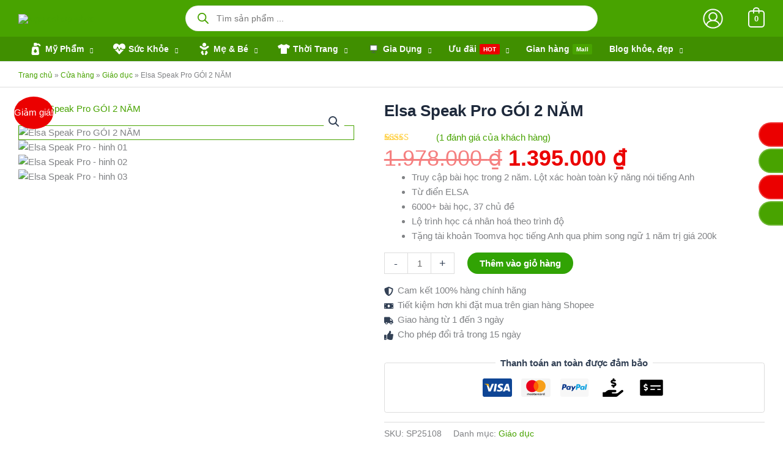

--- FILE ---
content_type: text/html; charset=UTF-8
request_url: https://eshopkhoedep.com/san-pham/elsa-speak-pro-goi-2-nam/
body_size: 181977
content:
<!DOCTYPE html><html lang="vi"><head><script data-no-optimize="1">var litespeed_docref=sessionStorage.getItem("litespeed_docref");litespeed_docref&&(Object.defineProperty(document,"referrer",{get:function(){return litespeed_docref}}),sessionStorage.removeItem("litespeed_docref"));</script> <meta charset="UTF-8"><meta name="viewport" content="width=device-width, initial-scale=1"><link rel="profile" href="https://gmpg.org/xfn/11"> <script data-optimized="1" src="[data-uri]" defer></script><meta name='robots' content='index, follow, max-image-preview:large, max-snippet:-1, max-video-preview:-1' /><style>img:is([sizes="auto" i], [sizes^="auto," i]) { contain-intrinsic-size: 3000px 1500px }</style><link rel="preload" href="https://eshopkhoedep.com/wp-content/plugins/rate-my-post/public/css/fonts/ratemypost.ttf" type="font/ttf" as="font" crossorigin="anonymous"><title>Elsa Speak Pro GÓI 2 NĂM - Elsa Speak</title><meta name="description" content="Elsa Speak Pro GÓI 2 NĂM. 10 Phút Mỗi Ngày Tự Tin Giao Tiếp. Truy cập bài học trong 6 tháng; Từ điển ELSA; 6000+ bài học, 37 chủ đề; Lộ trình học cá nhân hoá theo trình độ." /><link rel="canonical" href="https://eshopkhoedep.com/san-pham/elsa-speak-pro-goi-2-nam/" /><meta property="og:locale" content="vi_VN" /><meta property="og:type" content="product" /><meta property="og:title" content="Elsa Speak Pro GÓI 2 NĂM" /><meta property="og:description" content="Elsa Speak Pro GÓI 2 NĂM. 10 Phút Mỗi Ngày Tự Tin Giao Tiếp. Truy cập bài học trong 6 tháng; Từ điển ELSA; 6000+ bài học, 37 chủ đề; Lộ trình học cá nhân hoá theo trình độ." /><meta property="og:url" content="https://eshopkhoedep.com/san-pham/elsa-speak-pro-goi-2-nam/" /><meta property="og:site_name" content="Eshop Khỏe Đẹp" /><meta property="article:modified_time" content="2023-03-04T21:07:11+00:00" /><meta property="og:image" content="https://eshopkhoedep.com/wp-content/uploads/2022/10/elsa-toomva-2-nam.jpg" /><meta property="og:image:width" content="473" /><meta property="og:image:height" content="473" /><meta property="og:image:type" content="image/jpeg" /><meta property="og:image" content="https://eshopkhoedep.com/wp-content/uploads/2022/10/1n3pxypqf8ghfa3jwvxth_recognitions-1.jpg" /><meta property="og:image:width" content="1024" /><meta property="og:image:height" content="1024" /><meta property="og:image:type" content="image/jpeg" /><meta property="og:image" content="https://eshopkhoedep.com/wp-content/uploads/2022/10/4sogob35hp62bigk6cfzb_overall-5b.jpg" /><meta property="og:image:width" content="1024" /><meta property="og:image:height" content="1024" /><meta property="og:image:type" content="image/jpeg" /><meta property="og:image" content="https://eshopkhoedep.com/wp-content/uploads/2022/10/5q52e33u544ukvh34xo7x_usp1a.jpg" /><meta property="og:image:width" content="1024" /><meta property="og:image:height" content="1024" /><meta property="og:image:type" content="image/jpeg" /><meta property="og:image" content="https://eshopkhoedep.com/wp-content/uploads/2022/10/App-Screens-ELSA-ok.png" /><meta property="og:image:width" content="734" /><meta property="og:image:height" content="662" /><meta property="og:image:type" content="image/png" /><meta property="og:image" content="https://eshopkhoedep.com/wp-content/uploads/2022/10/elsa-s10-english.png" /><meta property="og:image:width" content="500" /><meta property="og:image:height" content="730" /><meta property="og:image:type" content="image/png" /><meta property="og:image" content="https://eshopkhoedep.com/wp-content/uploads/2022/10/tvaytyg6bcn65bztnue2_overall-6a.jpg" /><meta property="og:image:width" content="1024" /><meta property="og:image:height" content="1024" /><meta property="og:image:type" content="image/jpeg" /><meta property="og:image" content="https://eshopkhoedep.com/wp-content/uploads/2022/10/zhmuvl2uue1t7cwgos8j9j_overall-6b.jpg" /><meta property="og:image:width" content="1024" /><meta property="og:image:height" content="1024" /><meta property="og:image:type" content="image/jpeg" /><meta property="og:image" content="https://eshopkhoedep.com/wp-content/uploads/2022/10/wwzzqcoym5o.jpg" /><meta property="og:image:width" content="1280" /><meta property="og:image:height" content="720" /><meta property="og:image:type" content="image/jpeg" /><meta name="twitter:card" content="summary_large_image" /><meta name="twitter:site" content="@eshopkhoedep" /><meta name="twitter:label1" content="Giá" /><meta name="twitter:data1" content="1.395.000&nbsp;&#8363;" /><meta name="twitter:label2" content="Khả dụng" /><meta name="twitter:data2" content="Trong kho" /> <script type="application/ld+json" class="yoast-schema-graph">{"@context":"https://schema.org","@graph":[{"@type":["WebPage","ItemPage"],"@id":"https://eshopkhoedep.com/san-pham/elsa-speak-pro-goi-2-nam/","url":"https://eshopkhoedep.com/san-pham/elsa-speak-pro-goi-2-nam/","name":"Elsa Speak Pro GÓI 2 NĂM - Elsa Speak","isPartOf":{"@id":"https://eshopkhoedep.com/#website"},"primaryImageOfPage":{"@id":"https://eshopkhoedep.com/san-pham/elsa-speak-pro-goi-2-nam/#primaryimage"},"image":{"@id":"https://eshopkhoedep.com/san-pham/elsa-speak-pro-goi-2-nam/#primaryimage"},"thumbnailUrl":"https://eshopkhoedep.com/wp-content/uploads/2022/10/elsa-toomva-2-nam.jpg","description":"Elsa Speak Pro GÓI 2 NĂM. 10 Phút Mỗi Ngày Tự Tin Giao Tiếp. Truy cập bài học trong 6 tháng; Từ điển ELSA; 6000+ bài học, 37 chủ đề; Lộ trình học cá nhân hoá theo trình độ.","breadcrumb":{"@id":"https://eshopkhoedep.com/san-pham/elsa-speak-pro-goi-2-nam/#breadcrumb"},"inLanguage":"vi","potentialAction":{"@type":"BuyAction","target":"https://eshopkhoedep.com/san-pham/elsa-speak-pro-goi-2-nam/"},"video":[{"@id":"https://eshopkhoedep.com/san-pham/elsa-speak-pro-goi-2-nam/#video"}]},{"@type":"ImageObject","inLanguage":"vi","@id":"https://eshopkhoedep.com/san-pham/elsa-speak-pro-goi-2-nam/#primaryimage","url":"https://eshopkhoedep.com/wp-content/uploads/2022/10/elsa-toomva-2-nam.jpg","contentUrl":"https://eshopkhoedep.com/wp-content/uploads/2022/10/elsa-toomva-2-nam.jpg","width":473,"height":473,"caption":"Elsa Speak Pro GÓI 2 NĂM"},{"@type":"BreadcrumbList","@id":"https://eshopkhoedep.com/san-pham/elsa-speak-pro-goi-2-nam/#breadcrumb","itemListElement":[{"@type":"ListItem","position":1,"name":"Trang chủ","item":"https://eshopkhoedep.com/"},{"@type":"ListItem","position":2,"name":"Cửa hàng","item":"https://eshopkhoedep.com/cua-hang/"},{"@type":"ListItem","position":3,"name":"Giáo dục","item":"https://eshopkhoedep.com/danh-muc-san-pham/giao-duc/"},{"@type":"ListItem","position":4,"name":"Elsa Speak Pro GÓI 2 NĂM"}]},{"@type":"WebSite","@id":"https://eshopkhoedep.com/#website","url":"https://eshopkhoedep.com/","name":"Eshop Khỏe Đẹp","description":"Mua hàng CHÍNH HÃNG với giá tại kho nhà sản xuất","publisher":{"@id":"https://eshopkhoedep.com/#organization"},"alternateName":"Eshop","potentialAction":[{"@type":"SearchAction","target":{"@type":"EntryPoint","urlTemplate":"https://eshopkhoedep.com/?s={search_term_string}"},"query-input":{"@type":"PropertyValueSpecification","valueRequired":true,"valueName":"search_term_string"}}],"inLanguage":"vi"},{"@type":"Organization","@id":"https://eshopkhoedep.com/#organization","name":"Eshop Khỏe Đẹp","alternateName":"Eshop","url":"https://eshopkhoedep.com/","logo":{"@type":"ImageObject","inLanguage":"vi","@id":"https://eshopkhoedep.com/#/schema/logo/image/","url":"https://eshopkhoedep.com/wp-content/uploads/2022/06/logo-512.png","contentUrl":"https://eshopkhoedep.com/wp-content/uploads/2022/06/logo-512.png","width":512,"height":512,"caption":"Eshop Khỏe Đẹp"},"image":{"@id":"https://eshopkhoedep.com/#/schema/logo/image/"},"sameAs":["https://www.facebook.com/eshopkhoedep/","https://x.com/eshopkhoedep","https://mastodon.social/@eshopkhoedep","https://www.instagram.com/eshopkhoedep/","https://myspace.com/eshopkhoedep","https://www.pinterest.com/eshopkhoedep/","https://www.youtube.com/channel/UCBbPm-sB77F90hwg3YyJhXw/featured","https://www.linkedin.com/company/eshopkhoedep/","https://eshopkhoedep.tumblr.com/"],"publishingPrinciples":"https://eshopkhoedep.com/chinh-sach-dao-duc/","ownershipFundingInfo":"https://eshopkhoedep.com/lien-he/","actionableFeedbackPolicy":"https://eshopkhoedep.com/dieu-khoan-dich-vu/","correctionsPolicy":"https://eshopkhoedep.com/chinh-sach-bao-hanh/","ethicsPolicy":"https://eshopkhoedep.com/chinh-sach-dao-duc/","diversityPolicy":"https://eshopkhoedep.com/dieu-khoan-dich-vu/","diversityStaffingReport":"https://eshopkhoedep.com/dieu-khoan-dich-vu/","hasMerchantReturnPolicy":{"@type":"MerchantReturnPolicy","merchantReturnLink":"https://eshopkhoedep.com/chinh-sach-doi-tra/"}},{"@type":"VideoObject","@id":"https://eshopkhoedep.com/san-pham/elsa-speak-pro-goi-2-nam/#video","name":"Elsa Speak Pro GÓI 2 NĂM - Elsa Speak","isPartOf":{"@id":"https://eshopkhoedep.com/san-pham/elsa-speak-pro-goi-2-nam/"},"thumbnailUrl":"https://eshopkhoedep.com/wp-content/uploads/2022/10/wwzzqcoym5o-2.jpg","description":"Elsa Speak Pro GÓI 2 NĂM. 10 Phút Mỗi Ngày Tự Tin Giao Tiếp. Truy cập bài học trong 6 tháng; Từ điển ELSA; 6000+ bài học, 37 chủ đề; Lộ trình học cá nhân hoá theo trình độ.","uploadDate":"2022-10-05","width":480,"height":270,"embedUrl":"https://www.youtube.com/embed/wWzZqcOyM5o","duration":"PT38S","isFamilyFriendly":true,"inLanguage":"vi"}]}</script> <meta property="og:video" content="https://www.youtube.com/embed/wWzZqcOyM5o" /><meta property="og:video:type" content="text/html" /><meta property="og:video:duration" content="38" /><meta property="og:video:width" content="480" /><meta property="og:video:height" content="270" /><meta property="ya:ovs:adult" content="false" /><meta property="ya:ovs:upload_date" content="2022-10-04T17:59:33+00:00" /><meta property="ya:ovs:allow_embed" content="true" /><meta property="product:brand" content="Elsa" /><meta property="product:price:amount" content="1395000" /><meta property="product:price:currency" content="VND" /><meta property="og:availability" content="instock" /><meta property="product:availability" content="instock" /><meta property="product:retailer_item_id" content="SP25108" /><meta property="product:condition" content="new" /><link rel="alternate" type="application/rss+xml" title="Dòng thông tin Eshop Khỏe Đẹp &raquo;" href="https://eshopkhoedep.com/feed/" /> <script data-optimized="1" src="[data-uri]" defer></script> <link id="woocommerce-notification-fonts" rel="preload" href="https://eshopkhoedep.com/wp-content/plugins/woocommerce-notification/fonts/icons-close.woff2" as="font" crossorigin><style id="litespeed-ccss">body,figure,h1,h3,html,li,p,textarea,ul{border:0;font-size:100%;font-style:inherit;font-weight:inherit;margin:0;outline:0;padding:0;vertical-align:baseline}html{-webkit-text-size-adjust:100%;-ms-text-size-adjust:100%}body{margin:0}main,nav{display:block}a{background-color:transparent}a,a:visited{text-decoration:none}strong{font-weight:700}img{border:0}svg:not(:root){overflow:hidden}figure{margin:0}button,input,select,textarea{color:inherit;font:inherit;margin:0}button{overflow:visible}button,select{text-transform:none}button,input[type=submit]{-webkit-appearance:button}button::-moz-focus-inner,input::-moz-focus-inner{border:0;padding:0}input{line-height:normal}input[type=checkbox]{box-sizing:border-box;padding:0}input[type=number]::-webkit-inner-spin-button,input[type=number]::-webkit-outer-spin-button{height:auto}input[type=search]{-webkit-appearance:textfield;box-sizing:content-box}input[type=search]::-webkit-search-cancel-button,input[type=search]::-webkit-search-decoration{-webkit-appearance:none}textarea{overflow:auto}table{border-collapse:collapse;border-spacing:0}td,th{padding:0}.ast-container{max-width:100%}.ast-container{margin-left:auto;margin-right:auto;padding-left:20px;padding-right:20px}.ast-container:after{content:"";display:table;clear:both}h1,h3{clear:both}h1{color:#808285;font-size:2em;line-height:1.2}h3{color:#808285;font-size:1.5em;line-height:1.4}html{box-sizing:border-box}*,:after,:before{box-sizing:inherit}body{color:#808285;background:#fff;font-style:normal}ul{margin:0 0 1.5em 3em}ul{list-style:disc}li>ul{margin-bottom:0;margin-left:1.5em}strong{font-weight:700}img{height:auto;max-width:100%}.button,button,input,select,textarea{color:#808285;font-weight:400;font-size:100%;margin:0;vertical-align:baseline}button,input{line-height:normal}ins{background:0 0;text-decoration:none}table,td,th{border:1px solid var(--ast-border-color)}table{border-collapse:separate;border-spacing:0;border-width:1px 0 0 1px;margin:0 0 1.5em;width:100%}th{font-weight:600}td,th{padding:.7em 1em;border-width:0 1px 1px 0}.button,button,input[type=submit]{border:1px solid;border-color:var(--ast-border-color);border-radius:2px;background:#e6e6e6;padding:.6em 1em .4em;color:#fff}input[type=password],input[type=search],input[type=text],textarea{color:#666;border:1px solid var(--ast-border-color);border-radius:2px;-webkit-appearance:none}textarea{padding-left:3px;width:100%}a{color:#4169e1}.screen-reader-text{border:0;clip:rect(1px,1px,1px,1px);height:1px;margin:-1px;overflow:hidden;padding:0;position:absolute;width:1px;word-wrap:normal!important}.aligncenter{clear:both;text-align:center;display:block;margin-left:auto;margin-right:auto}#primary:after,#primary:before,.ast-container:after,.ast-container:before,.site-content:after,.site-content:before,.site-header:after,.site-header:before,.site-main:after,.site-main:before{content:"";display:table}#primary:after,.ast-container:after,.site-content:after,.site-header:after,.site-main:after{clear:both}body{-webkit-font-smoothing:antialiased;-moz-osx-font-smoothing:grayscale}body:not(.logged-in){position:relative}#page{position:relative}a{text-decoration:none}img{vertical-align:middle}p{margin-bottom:1.75em}.button,input[type=submit]{border-radius:0;padding:18px 30px;border:0;box-shadow:none;text-shadow:none}.search-form .search-field{outline:0}.ast-search-menu-icon{position:relative;z-index:3}input,select{line-height:1}body,button,input[type=submit],textarea{line-height:1.85714285714286}.ast-single-post .entry-title{line-height:1.2}.entry-title{font-weight:var(--ast-blog-title-font-weight,normal)}.ast-hidden{display:none!important}body{background-color:#fff}#page{display:block}#primary{display:block;position:relative;float:left;width:100%}#primary{margin:4em 0}.main-navigation{height:100%;-js-display:inline-flex;display:inline-flex}.main-navigation ul{list-style:none;margin:0;padding-left:0;position:relative}.main-header-menu .menu-link{text-decoration:none;padding:0 1em;display:inline-block}.main-header-menu .menu-item{position:relative}.main-header-menu .sub-menu{width:240px;background:#fff;left:-999em;position:absolute;top:100%;z-index:99999;visibility:hidden}.main-header-menu .sub-menu .menu-link{padding:.9em 1em;display:block;word-wrap:break-word}.main-header-menu .sub-menu .menu-item:not(.menu-item-has-children) .menu-link .icon-arrow:first-of-type{display:none}#ast-desktop-header .main-header-menu .sub-menu .menu-item.menu-item-has-children>.menu-link .icon-arrow{display:none}#ast-desktop-header .main-header-menu .sub-menu .menu-item.menu-item-has-children>.menu-link .ast-header-navigation-arrow{position:absolute;right:.6em;top:50%;transform:translate(0,-50%) rotate(270deg)}#ast-desktop-header .main-header-menu .sub-menu .menu-item.menu-item-has-children>.menu-link .ast-header-navigation-arrow .icon-arrow{display:block}.main-header-menu .sub-menu .sub-menu{top:0}.submenu-with-border .sub-menu{border-width:1px;border-style:solid}.submenu-with-border .sub-menu .menu-link{border-width:0 0 1px;border-style:solid}.submenu-with-border .sub-menu .sub-menu{top:-2px}.ast-desktop .submenu-with-border .sub-menu>.menu-item:last-child>.menu-link{border-bottom-style:none}.ast-button-wrap{display:inline-block}.ast-button-wrap button{box-shadow:none;border:none}.ast-button-wrap .menu-toggle{padding:0;width:2.2em;height:2.1em;font-size:1.5em;font-weight:400;border-radius:2px;-webkit-font-smoothing:antialiased;-moz-osx-font-smoothing:grayscale;border-radius:2px;vertical-align:middle;line-height:1.85714285714286}.ast-button-wrap .menu-toggle.main-header-menu-toggle{padding:0 .5em;width:auto;text-align:center}.header-main-layout-1 .ast-main-header-bar-alignment{margin-left:auto}.site-navigation{height:100%}body{overflow-x:hidden}.widget{margin:0 0 2.8em}.widget:last-child{margin-bottom:0}.ast-builder-grid-row{display:grid;grid-template-columns:auto auto;align-items:center;grid-column-gap:20px;overflow-wrap:anywhere}.ast-builder-grid-row>.site-header-section{flex-wrap:nowrap}.ast-builder-grid-row.ast-grid-center-col-layout{grid-template-columns:1fr auto 1fr}.ast-builder-layout-element{align-items:center}.site-header-section{height:100%;min-height:0;align-items:center}.site-header-section>*{padding:0 10px}.site-header-section>div:first-child{padding-left:0}.site-header-section>div:last-child{padding-right:0}.site-header-section .ast-builder-menu{align-items:center}.ast-builder-layout-element.ast-header-search{height:auto}.ast-grid-right-center-section{justify-content:flex-start;flex-grow:1}.ast-grid-right-section{justify-content:flex-end}.ast-grid-left-center-section{justify-content:flex-end;flex-grow:1}.ast-grid-section-center{justify-content:center}.ast-grid-section-center .ast-site-identity>:first-child{text-align:center}.ast-builder-social-element{line-height:1;color:#3a3a3a;background:0 0;vertical-align:middle;margin-left:6px;margin-right:6px;justify-content:center;align-items:center}.ast-builder-social-element .social-item-label{padding-left:6px}.ahfb-svg-iconset{-js-display:inline-flex;display:inline-flex;align-self:center}.ahfb-svg-iconset svg{width:17px;height:17px}.ast-builder-grid-row-container{display:grid;align-content:center}.ast-nav-menu .sub-menu{line-height:1.45}.ast-builder-menu .main-navigation{padding:0}.ast-builder-menu .main-navigation>ul{align-self:center}.menu-toggle .ast-close-svg{display:none}.ast-mobile-header-wrap .menu-toggle .mobile-menu-toggle-icon{-js-display:inline-flex;display:inline-flex;align-self:center}.ast-mobile-header-wrap .ast-button-wrap .menu-toggle.main-header-menu-toggle{-js-display:flex;display:flex;align-items:center;width:auto;height:auto}.menu-toggle .mobile-menu-toggle-icon{-js-display:inline-flex;display:inline-flex;align-self:center}.ast-button-wrap .menu-toggle.main-header-menu-toggle{padding:.5em;align-items:center;-js-display:flex;display:flex}.ast-search-menu-icon.ast-inline-search .search-field{width:100%;padding:.6em;padding-right:5.5em}.site-header{z-index:99;position:relative}.main-header-bar-wrap{position:relative}.main-header-bar{background-color:#fff;border-bottom-color:var(--ast-border-color);border-bottom-style:solid}.main-header-bar{margin-left:auto;margin-right:auto}.ast-desktop .main-header-menu.ast-menu-shadow .sub-menu{box-shadow:0 4px 10px -2px rgba(0,0,0,.1)}.site-branding{line-height:1;align-self:center}.ast-menu-toggle{display:none;background:0 0;color:inherit;border-style:dotted;border-color:transparent}.main-header-bar{z-index:4;position:relative}.ast-site-identity{padding:1em 0}.ast-desktop .main-header-menu>.menu-item .sub-menu:before{position:absolute;content:'';top:0;left:0;width:100%;transform:translateY(-100%)}input[type=number],input[type=password],input[type=search],input[type=text],select,textarea{color:#666;padding:.75em;height:auto;border-width:1px;border-style:solid;border-color:var(--ast-border-color);border-radius:2px;background:var(--ast-comment-inputs-background);box-shadow:none;box-sizing:border-box}input[type=submit]{box-shadow:none}textarea{width:100%}.entry-title{margin-bottom:.2em}.ast-flex{-js-display:flex;display:flex;flex-wrap:wrap}.ast-inline-flex{-js-display:inline-flex;display:inline-flex;align-items:center;flex-wrap:wrap;align-content:center}.ast-flex-grow-1{flex-grow:1}:root{--ast-post-nav-space:0;--ast-container-default-xlg-padding:6.67em;--ast-container-default-lg-padding:5.67em;--ast-container-default-slg-padding:4.34em;--ast-container-default-md-padding:3.34em;--ast-container-default-sm-padding:6.67em;--ast-container-default-xs-padding:2.4em;--ast-container-default-xxs-padding:1.4em;--ast-code-block-background:#eee;--ast-comment-inputs-background:#fafafa;--ast-normal-container-width:1200px;--ast-narrow-container-width:750px;--ast-blog-title-font-weight:400;--ast-blog-meta-weight:inherit}html{font-size:93.75%}a{color:#48a300}body,button,input,select,textarea{font-family:Arial,Helvetica,Verdana,sans-serif;font-weight:400;font-size:15px;font-size:1rem;line-height:var(--ast-body-line-height,1.65em)}h1,h3{font-family:Arial,Helvetica,Verdana,sans-serif;font-weight:400}header .custom-logo-link img{max-width:140px;width:140px}.entry-title{font-size:26px;font-size:1.7333333333333rem}h1{font-size:40px;font-size:2.6666666666667rem;font-weight:700;font-family:Arial,Helvetica,Verdana,sans-serif;line-height:1.4em}h3{font-size:26px;font-size:1.7333333333333rem;font-weight:400;font-family:Arial,Helvetica,Verdana,sans-serif;line-height:1.3em}body,h1,h3{color:var(--ast-global-color-3)}input[type=checkbox]:checked{border-color:#48a300;background-color:#48a300;box-shadow:none}input{outline:none}@media (max-width:921.9px){#ast-desktop-header{display:none}}@media (min-width:922px){#ast-mobile-header{display:none}}.astra-cart-drawer{position:fixed;display:block;visibility:hidden;overflow:auto;-webkit-overflow-scrolling:touch;z-index:10000;background-color:var(--ast-global-color-5);transform:translate3d(0,0,0);opacity:0;will-change:transform}.astra-cart-drawer{width:460px;height:100%;left:100%;top:0;opacity:1;transform:translate3d(0%,0,0)}.astra-cart-drawer .astra-cart-drawer-header{position:absolute;width:100%;text-align:left;text-transform:inherit;font-weight:500;border-bottom:1px solid var(--ast-border-color);padding:1.34em;line-height:1;z-index:1;max-height:3.5em}.astra-cart-drawer .astra-cart-drawer-header .astra-cart-drawer-title{color:var(--ast-global-color-2)}.astra-cart-drawer .astra-cart-drawer-close .ast-close-svg{width:22px;height:22px}.astra-cart-drawer .astra-cart-drawer-content,.astra-cart-drawer .astra-cart-drawer-content .widget_shopping_cart,.astra-cart-drawer .astra-cart-drawer-content .widget_shopping_cart_content{height:100%}.astra-cart-drawer .astra-cart-drawer-content{padding-top:3.5em}.astra-cart-drawer .astra-cart-drawer-content .widget_shopping_cart_content{display:flex;flex-direction:column;overflow:hidden}.astra-cart-drawer .astra-cart-drawer-close{position:absolute;top:.5em;right:0;border:none;margin:0;padding:.6em 1em .4em;color:var(--ast-global-color-2);background-color:transparent}.astra-mobile-cart-overlay{background-color:rgba(0,0,0,.4);position:fixed;top:0;right:0;bottom:0;left:0;visibility:hidden;opacity:0}.ast-site-header-cart.ast-menu-cart-outline .ast-cart-menu-wrap{line-height:1.8}@media (max-width:921px){.ast-plain-container.ast-no-sidebar #primary{padding:0}}.ast-plain-container.ast-no-sidebar #primary{margin-top:0;margin-bottom:0}.wp-block-image.size-full{margin:2rem 0}.wp-block-image.aligncenter{margin-left:auto;margin-right:auto}@media (max-width:921px){#primary{padding:1.5em 0;margin:0}}.menu-toggle,button,.button,input[type=submit]{border-style:solid;border-top-width:0;border-right-width:0;border-left-width:0;border-bottom-width:0;color:#fff;border-color:var(--ast-global-color-5);background-color:var(--ast-global-color-1);padding-top:10px;padding-right:20px;padding-bottom:10px;padding-left:20px;font-family:inherit;font-weight:inherit;line-height:1em;text-decoration:initial;border-top-left-radius:8px;border-top-right-radius:8px;border-bottom-right-radius:8px;border-bottom-left-radius:8px}@media (min-width:544px){.ast-container{max-width:100%}}@media (max-width:921px){h1{font-size:30px}h3{font-size:20px}header .custom-logo-link img{max-width:120px;width:120px}}@media (max-width:544px){h1{font-size:30px}h3{font-size:20px}header .custom-logo-link img{max-width:120px;width:120px}}@media (max-width:921px){html{font-size:85.5%}}@media (max-width:544px){html{font-size:85.5%}}@media (min-width:922px){.ast-container{max-width:1240px}}:root{--ast-global-color-0:#48a300;--ast-global-color-1:#31a304;--ast-global-color-2:#1e293b;--ast-global-color-3:#334155;--ast-global-color-4:#f9fafb;--ast-global-color-5:#fff;--ast-global-color-6:#e2e8f0;--ast-global-color-7:#cbd5e1;--ast-global-color-8:#94a3b8}:root{--ast-border-color:#ddd}.ast-breadcrumbs-wrapper a,.ast-breadcrumbs-wrapper .breadcrumb_last,.ast-breadcrumbs-wrapper span{font-size:12px;font-size:.8rem;text-decoration:initial}.ast-breadcrumbs-wrapper{text-align:left}@media (max-width:544px){.ast-breadcrumbs-wrapper a,.ast-breadcrumbs-wrapper .breadcrumb_last,.ast-breadcrumbs-wrapper span{font-size:12px;font-size:.8rem}}.ast-header-breadcrumb{padding-top:10px;padding-bottom:10px;width:100%}.ast-breadcrumbs-wrapper{line-height:1.4}.ast-breadcrumbs-wrapper{display:block;width:100%}h1,h3{color:var(--ast-global-color-2)}.ast-builder-layout-element[data-section=title_tagline]{display:flex}.ast-builder-menu-1{font-family:Arial,Helvetica,Verdana,sans-serif;font-weight:700}.ast-builder-menu-1 .menu-item>.menu-link{color:var(--ast-global-color-4)}.ast-builder-menu-1 .menu-item>.ast-menu-toggle{color:var(--ast-global-color-4)}.ast-builder-menu-1 .sub-menu{border-top-width:0;border-bottom-width:0;border-right-width:0;border-left-width:0;border-color:#48a300;border-style:solid;width:1920px}.ast-builder-menu-1 .sub-menu .sub-menu{top:0}.ast-builder-menu-1 .main-header-menu>.menu-item>.sub-menu,.ast-builder-menu-1 .main-header-menu>.menu-item>.astra-full-megamenu-wrapper{margin-top:1px}.ast-desktop .ast-builder-menu-1 .main-header-menu>.menu-item>.sub-menu:before,.ast-desktop .ast-builder-menu-1 .main-header-menu>.menu-item>.astra-full-megamenu-wrapper:before{height:calc(1px + 0px + 5px)}.ast-desktop .ast-builder-menu-1 .menu-item .sub-menu .menu-link{border-bottom-width:1px;border-color:var(--ast-global-color-6);border-style:solid}.ast-desktop .ast-builder-menu-1 .menu-item .sub-menu:last-child>.menu-item>.menu-link{border-bottom-width:1px}@media (max-width:921px){.ast-builder-menu-1 .menu-item-has-children>.menu-link:after{content:unset}.ast-builder-menu-1 .main-header-menu>.menu-item>.sub-menu,.ast-builder-menu-1 .main-header-menu>.menu-item>.astra-full-megamenu-wrapper{margin-top:0}}@media (max-width:544px){.ast-builder-menu-1 .main-header-menu>.menu-item>.sub-menu,.ast-builder-menu-1 .main-header-menu>.menu-item>.astra-full-megamenu-wrapper{margin-top:0}}.ast-builder-menu-1{display:flex}.ast-header-html-2 .ast-builder-html-element{font-size:15px;font-size:1rem}@media (max-width:921px){.ast-header-html-2{margin-bottom:25px}}@media (max-width:544px){.ast-header-html-2{margin-bottom:5px}}.ast-header-html-2{font-size:15px;font-size:1rem}.ast-header-html-2{display:flex}.main-header-bar .ast-search-menu-icon .search-form{background-color:#fff}.ast-search-menu-icon .search-form{border:1px solid #e7e7e7;line-height:normal;padding:0 3em 0 0;border-radius:2px;display:inline-block;-webkit-backface-visibility:hidden;backface-visibility:hidden;position:relative;color:inherit;background-color:#fff}.ast-search-menu-icon .search-field{border:none;background-color:transparent;border-radius:inherit;color:inherit;font-size:inherit;width:0;color:#757575}.ast-header-search .ast-search-menu-icon.ast-inline-search .search-form{-js-display:flex;display:flex;align-items:center}.ast-search-menu-icon.ast-inline-search .search-field{width:100%;padding:.6em;padding-right:5.5em}.ast-header-search .ast-search-menu-icon .search-form .search-field:-ms-input-placeholder,.ast-header-search .ast-search-menu-icon .search-form .search-field:-ms-input-placeholder{opacity:.5}.ast-header-search .ast-search-menu-icon.ast-inline-search .search-form{-js-display:flex;display:flex;align-items:center}.ast-builder-layout-element.ast-header-search{height:auto}.ast-header-search{display:flex}.ast-header-account-type-icon{-js-display:inline-flex;display:inline-flex;align-self:center;vertical-align:middle}.ast-header-account-wrap .ast-header-account-type-icon .ahfb-svg-iconset svg path:not(.ast-hf-account-unfill){fill:var(--ast-global-color-4)}.ast-header-account-wrap .ast-header-account-type-icon .ahfb-svg-iconset svg{height:35px;width:35px}@media (max-width:921px){.ast-header-account-wrap .ast-header-account-type-icon .ahfb-svg-iconset svg{height:35px;width:35px}}@media (max-width:544px){.ast-header-account-wrap .ast-header-account-type-icon .ahfb-svg-iconset svg{height:30px;width:30px}}.ast-header-account-wrap{display:flex}.social-show-label-true .ast-builder-social-element{width:auto;padding:0 .4em}.ast-header-social-wrap .ast-builder-social-element:first-child{margin-left:0}.ast-header-social-wrap .ast-builder-social-element:last-child{margin-right:0}.ast-builder-social-element{line-height:1;color:#3a3a3a;background:0 0;vertical-align:middle;margin-left:6px;margin-right:6px;justify-content:center;align-items:center}.ast-builder-social-element{line-height:1;color:#3a3a3a;background:0 0;vertical-align:middle;margin-left:6px;margin-right:6px;justify-content:center;align-items:center}.ast-builder-social-element .social-item-label{padding-left:6px}.ast-header-social-1-wrap .ast-builder-social-element svg{width:24px;height:24px}.ast-header-social-1-wrap .ast-social-color-type-custom svg{fill:#fff}.ast-header-social-1-wrap .ast-social-color-type-custom .social-item-label{color:#fff}@media (max-width:544px){.ast-header-social-1-wrap .ast-builder-social-element svg{width:25px;height:25px}.ast-header-social-1-wrap .ast-builder-social-element{margin-left:5px;margin-right:5px}.ast-header-social-1-wrap .ast-social-color-type-custom svg{fill:#48a300}.ast-header-social-1-wrap .ast-social-color-type-custom .social-item-label{color:#48a300}}.ast-builder-layout-element[data-section=section-hb-social-icons-1]{display:flex}.header-widget-area[data-section=sidebar-widgets-header-widget-3]{display:block}.ast-site-header-cart .ast-cart-menu-wrap{color:var(--ast-global-color-4)}.ast-site-header-cart .ast-cart-menu-wrap .count,.ast-site-header-cart .ast-cart-menu-wrap .count:after{color:var(--ast-global-color-4);border-color:var(--ast-global-color-4)}.ast-desktop .astra-cart-drawer{width:35%}.ast-site-header-cart .ast-cart-menu-wrap{color:var(--ast-global-color-4)}.ast-menu-cart-outline .ast-cart-menu-wrap .count{color:var(--ast-global-color-4)}.ast-menu-cart-outline .ast-cart-menu-wrap .count{color:var(--ast-global-color-4)}.ast-site-header-cart.ast-menu-cart-outline .ast-cart-menu-wrap,.ast-site-header-cart.ast-menu-cart-outline .ast-cart-menu-wrap .count{border-top-left-radius:5px;border-top-right-radius:5px;border-bottom-right-radius:5px;border-bottom-left-radius:5px}.ast-header-woo-cart{display:flex}.social-show-label-true .ast-builder-social-element{width:auto;padding:0 .4em}.ast-header-social-wrap .ast-builder-social-element:first-child{margin-left:0}.ast-header-social-wrap .ast-builder-social-element:last-child{margin-right:0}.ast-builder-social-element{line-height:1;color:#3a3a3a;background:0 0;vertical-align:middle;margin-left:6px;margin-right:6px;justify-content:center;align-items:center}.ast-builder-social-element{line-height:1;color:#3a3a3a;background:0 0;vertical-align:middle;margin-left:6px;margin-right:6px;justify-content:center;align-items:center}.ast-builder-social-element .social-item-label{padding-left:6px}.screen-reader-text{top:0!important}.ast-desktop .ast-builder-menu-1 .astra-full-megamenu-wrapper,.ast-desktop .ast-builder-menu-1 .menu-item .sub-menu{box-shadow:0px 4px 10px -2px rgba(0,0,0,.1)}@media (max-width:921px){#ast-mobile-popup-wrapper .ast-mobile-popup-drawer .ast-mobile-popup-inner{width:90%}}@media (max-width:544px){#ast-mobile-popup-wrapper .ast-mobile-popup-drawer .ast-mobile-popup-inner{width:90%}}@media (min-width:922px){.main-header-bar{border-bottom-width:1px}}.main-header-menu .menu-item{-js-display:flex;display:flex;-webkit-box-pack:center;-webkit-justify-content:center;-moz-box-pack:center;-ms-flex-pack:center;justify-content:center;-webkit-box-orient:vertical;-webkit-box-direction:normal;-webkit-flex-direction:column;-moz-box-orient:vertical;-moz-box-direction:normal;-ms-flex-direction:column;flex-direction:column}.main-header-menu>.menu-item>.menu-link{height:100%;-webkit-box-align:center;-webkit-align-items:center;-moz-box-align:center;-ms-flex-align:center;align-items:center;-js-display:flex;display:flex}.main-header-menu .sub-menu .menu-item.menu-item-has-children>.menu-link:after{position:absolute;right:1em;top:50%;transform:translate(0,-50%) rotate(270deg)}.ast-mobile-popup-drawer .main-header-bar-navigation .menu-item-has-children>.ast-menu-toggle:before{font-weight:700;content:"\e900";font-family:Astra;text-decoration:inherit;display:inline-block}.menu-item-has-children .ast-header-navigation-arrow:after{content:"\e900";display:inline-block;font-family:Astra;font-size:.6rem;font-weight:700;text-rendering:auto;-webkit-font-smoothing:antialiased;-moz-osx-font-smoothing:grayscale;margin-left:10px;line-height:normal}.menu-item-has-children .sub-menu .ast-header-navigation-arrow:after{margin-left:0}@media (min-width:922px){.ast-builder-menu .main-navigation>ul>li:last-child a{margin-right:0}}#ast-scroll-top{display:none;position:fixed;text-align:center;z-index:99;width:2.1em;height:2.1em;line-height:2.1;color:#fff;border-radius:2px;content:"";outline:inherit}@media (min-width:769px){#ast-scroll-top{content:"769"}}.ast-scroll-to-top-right{right:30px;bottom:30px}#ast-scroll-top{background-color:#48a300;font-size:20px;border-top-left-radius:30px;border-top-right-radius:30px;border-bottom-right-radius:30px;border-bottom-left-radius:30px}.ast-scroll-top-icon:before{content:"\e900";font-family:Astra;text-decoration:inherit}.ast-scroll-top-icon{transform:rotate(180deg)}.ast-mobile-popup-drawer .ast-mobile-popup-overlay{background-color:rgba(0,0,0,.4);position:fixed;top:0;right:0;bottom:0;left:0;visibility:hidden;opacity:0}.ast-mobile-popup-drawer .ast-mobile-popup-header{-js-display:flex;display:flex;justify-content:flex-end;min-height:calc(1.2em + 24px)}.ast-mobile-popup-drawer .ast-mobile-popup-header .menu-toggle-close{background:0 0;border:0;font-size:24px;line-height:1;padding:.6em;color:inherit;-js-display:flex;display:flex;box-shadow:none}.ast-mobile-popup-content>*,.ast-desktop-popup-content>*{padding:10px 0;height:auto}.ast-mobile-popup-content>*:first-child,.ast-desktop-popup-content>*:first-child{padding-top:10px}.ast-mobile-popup-content>.ast-builder-menu,.ast-desktop-popup-content>.ast-builder-menu{padding-top:0}.ast-mobile-popup-content>*:last-child,.ast-desktop-popup-content>*:last-child{padding-bottom:0}.ast-mobile-popup-drawer .main-header-bar-navigation .menu-item-has-children .sub-menu{display:none}.ast-mobile-popup-content .ast-builder-menu-mobile .main-header-menu,.ast-mobile-popup-content .ast-builder-menu-mobile .main-header-menu .sub-menu{background-color:transparent}.ast-desktop .ast-desktop-popup-content .astra-menu-animation-fade>.menu-item>.sub-menu,.ast-desktop .ast-desktop-popup-content .astra-menu-animation-fade>.menu-item .menu-item>.sub-menu{opacity:1;visibility:visible}.ast-mobile-popup-drawer{position:fixed;top:0;bottom:0;left:-99999rem;right:99999rem;opacity:0}.ast-mobile-popup-drawer .ast-mobile-popup-inner{width:100%;transform:translateX(100%);max-width:90%;right:0;top:0;background:#fafafa;color:#3a3a3a;bottom:0;opacity:0;position:fixed;box-shadow:0 0 2rem 0 rgba(0,0,0,.1);-js-display:flex;display:flex;flex-direction:column;overflow-y:auto;overflow-x:hidden}.ast-mobile-popup-drawer.ast-mobile-popup-left .ast-mobile-popup-inner{transform:translateX(-100%);right:auto;left:0}.ast-mobile-popup-drawer .main-header-bar-navigation .menu-item-has-children>.ast-menu-toggle{right:calc(20px - .907em)}.ast-mobile-popup-content>*,.ast-desktop-popup-content>*{padding-top:0;padding-bottom:0}.content-align-flex-start .ast-builder-layout-element{justify-content:flex-start}.content-align-flex-start .main-header-menu{text-align:left}.ast-mobile-header-wrap .ast-primary-header-bar,.ast-primary-header-bar .site-primary-header-wrap{min-height:60px}.ast-desktop .ast-primary-header-bar .ast-header-woo-cart{line-height:60px;min-height:60px}.woocommerce .ast-site-header-cart,.ast-site-header-cart{display:flex;flex-wrap:wrap;align-items:center}@media (min-width:922px){.ast-primary-header-bar{border-bottom-width:0;border-bottom-color:#eaeaea;border-bottom-style:solid}}.ast-primary-header-bar{background-color:var(--ast-global-color-0);background-image:none}@media (max-width:921px){.ast-primary-header-bar.ast-primary-header{background-color:var(--ast-global-color-0);background-image:none}}@media (max-width:544px){.ast-primary-header-bar.ast-primary-header{background-color:var(--ast-global-color-0);background-image:none}.ast-mobile-header-wrap .ast-primary-header-bar,.ast-primary-header-bar .site-primary-header-wrap{min-height:30px}}.ast-primary-header-bar{display:block}[data-section=section-header-mobile-trigger] .ast-button-wrap .ast-mobile-menu-trigger-outline{background:0 0;color:var(--ast-global-color-4);border-style:solid;border-color:rgba(0,0,0,0);border-top-left-radius:1px;border-top-right-radius:1px;border-bottom-right-radius:1px;border-bottom-left-radius:1px}[data-section=section-header-mobile-trigger] .ast-button-wrap .mobile-menu-toggle-icon .ast-mobile-svg{width:30px;height:30px;fill:var(--ast-global-color-4)}@media (max-width:544px){[data-section=section-header-mobile-trigger] .ast-button-wrap .menu-toggle{margin-left:-5px}}.ast-builder-menu-mobile .main-navigation .menu-item>.menu-link{font-weight:600}.ast-builder-menu-mobile .main-navigation .menu-item.menu-item-has-children>.ast-menu-toggle{top:0}.ast-builder-menu-mobile .main-navigation .menu-item-has-children>.menu-link:after{content:unset}.ast-hfb-header .ast-builder-menu-mobile .main-header-menu,.ast-hfb-header .ast-builder-menu-mobile .main-navigation .menu-item .menu-link,.ast-hfb-header .ast-builder-menu-mobile .main-navigation .menu-item .sub-menu .menu-link{border-style:none}.ast-builder-menu-mobile .main-navigation .menu-item.menu-item-has-children>.ast-menu-toggle{top:0}@media (max-width:921px){.ast-builder-menu-mobile .main-navigation .menu-item.menu-item-has-children>.ast-menu-toggle{top:0}.ast-builder-menu-mobile .main-navigation .menu-item-has-children>.menu-link:after{content:unset}}@media (max-width:544px){.ast-builder-menu-mobile .main-navigation{font-size:16px;font-size:1.0666666666667rem}.ast-builder-menu-mobile .main-navigation .main-header-menu .menu-item>.menu-link{color:var(--ast-global-color-3)}.ast-builder-menu-mobile .main-navigation .main-header-menu .menu-item>.ast-menu-toggle{color:var(--ast-global-color-3)}.ast-builder-menu-mobile .main-navigation .menu-item.menu-item-has-children>.ast-menu-toggle{top:0}}.ast-builder-menu-mobile .main-navigation{display:block}.ast-below-header .main-header-bar-navigation{height:100%}.ast-below-header-bar .site-below-header-wrap{min-height:40px}.ast-desktop .ast-below-header-bar .main-header-menu>.menu-item{line-height:40px}.ast-below-header-bar{border-bottom-width:1px;border-bottom-color:#eaeaea;border-bottom-style:solid}.ast-below-header-bar{background-color:#408f00;background-image:none}@media (max-width:921px){.ast-below-header-bar{background-color:rgba(238,238,238,.93);background-image:none}}@media (max-width:544px){.ast-below-header-bar{background-color:#eee;background-image:none}.ast-below-header-bar .site-below-header-wrap{min-height:30px}}.ast-below-header-bar{display:block}:root{--e-global-color-astglobalcolor0:#48a300;--e-global-color-astglobalcolor1:#31a304;--e-global-color-astglobalcolor2:#1e293b;--e-global-color-astglobalcolor3:#334155;--e-global-color-astglobalcolor4:#f9fafb;--e-global-color-astglobalcolor5:#fff;--e-global-color-astglobalcolor6:#e2e8f0;--e-global-color-astglobalcolor7:#cbd5e1;--e-global-color-astglobalcolor8:#94a3b8}.ast-desktop .astra-menu-animation-slide-down>.menu-item>.astra-full-megamenu-wrapper,.ast-desktop .astra-menu-animation-slide-down>.menu-item>.sub-menu{opacity:0;visibility:hidden;transform:translateY(-.5em)}.ast-desktop .astra-menu-animation-fade>.menu-item>.sub-menu,.ast-desktop .astra-menu-animation-fade>.menu-item>.sub-menu .sub-menu{opacity:0;visibility:hidden}#message-purchased{border:0 none;border-radius:0;bottom:20px;display:none;font-family:tahoma,sans-serif;left:20px;position:fixed;right:auto!important;text-align:left;top:auto!important;width:auto;z-index:99999999;align-items:center;flex-direction:row}@media screen and (max-width:767px){body #message-purchased{bottom:10px!important;box-sizing:border-box;left:10px!important;right:10px!important;top:auto!important}}.wp-block-image img{box-sizing:border-box;height:auto;max-width:100%;vertical-align:bottom}.wp-block-image.aligncenter{text-align:center}.wp-block-image.aligncenter{display:table}ul{box-sizing:border-box}:root{--wp--preset--font-size--normal:16px;--wp--preset--font-size--huge:42px}.aligncenter{clear:both}.screen-reader-text{border:0;clip:rect(1px,1px,1px,1px);clip-path:inset(50%);height:1px;margin:-1px;overflow:hidden;padding:0;position:absolute;width:1px;word-wrap:normal!important}:root{--wp--preset--aspect-ratio--square:1;--wp--preset--aspect-ratio--4-3:4/3;--wp--preset--aspect-ratio--3-4:3/4;--wp--preset--aspect-ratio--3-2:3/2;--wp--preset--aspect-ratio--2-3:2/3;--wp--preset--aspect-ratio--16-9:16/9;--wp--preset--aspect-ratio--9-16:9/16;--wp--preset--color--black:#000;--wp--preset--color--cyan-bluish-gray:#abb8c3;--wp--preset--color--white:#fff;--wp--preset--color--pale-pink:#f78da7;--wp--preset--color--vivid-red:#cf2e2e;--wp--preset--color--luminous-vivid-orange:#ff6900;--wp--preset--color--luminous-vivid-amber:#fcb900;--wp--preset--color--light-green-cyan:#7bdcb5;--wp--preset--color--vivid-green-cyan:#00d084;--wp--preset--color--pale-cyan-blue:#8ed1fc;--wp--preset--color--vivid-cyan-blue:#0693e3;--wp--preset--color--vivid-purple:#9b51e0;--wp--preset--color--ast-global-color-0:var(--ast-global-color-0);--wp--preset--color--ast-global-color-1:var(--ast-global-color-1);--wp--preset--color--ast-global-color-2:var(--ast-global-color-2);--wp--preset--color--ast-global-color-3:var(--ast-global-color-3);--wp--preset--color--ast-global-color-4:var(--ast-global-color-4);--wp--preset--color--ast-global-color-5:var(--ast-global-color-5);--wp--preset--color--ast-global-color-6:var(--ast-global-color-6);--wp--preset--color--ast-global-color-7:var(--ast-global-color-7);--wp--preset--color--ast-global-color-8:var(--ast-global-color-8);--wp--preset--gradient--vivid-cyan-blue-to-vivid-purple:linear-gradient(135deg,rgba(6,147,227,1) 0%,#9b51e0 100%);--wp--preset--gradient--light-green-cyan-to-vivid-green-cyan:linear-gradient(135deg,#7adcb4 0%,#00d082 100%);--wp--preset--gradient--luminous-vivid-amber-to-luminous-vivid-orange:linear-gradient(135deg,rgba(252,185,0,1) 0%,rgba(255,105,0,1) 100%);--wp--preset--gradient--luminous-vivid-orange-to-vivid-red:linear-gradient(135deg,rgba(255,105,0,1) 0%,#cf2e2e 100%);--wp--preset--gradient--very-light-gray-to-cyan-bluish-gray:linear-gradient(135deg,#eee 0%,#a9b8c3 100%);--wp--preset--gradient--cool-to-warm-spectrum:linear-gradient(135deg,#4aeadc 0%,#9778d1 20%,#cf2aba 40%,#ee2c82 60%,#fb6962 80%,#fef84c 100%);--wp--preset--gradient--blush-light-purple:linear-gradient(135deg,#ffceec 0%,#9896f0 100%);--wp--preset--gradient--blush-bordeaux:linear-gradient(135deg,#fecda5 0%,#fe2d2d 50%,#6b003e 100%);--wp--preset--gradient--luminous-dusk:linear-gradient(135deg,#ffcb70 0%,#c751c0 50%,#4158d0 100%);--wp--preset--gradient--pale-ocean:linear-gradient(135deg,#fff5cb 0%,#b6e3d4 50%,#33a7b5 100%);--wp--preset--gradient--electric-grass:linear-gradient(135deg,#caf880 0%,#71ce7e 100%);--wp--preset--gradient--midnight:linear-gradient(135deg,#020381 0%,#2874fc 100%);--wp--preset--font-size--small:13px;--wp--preset--font-size--medium:20px;--wp--preset--font-size--large:36px;--wp--preset--font-size--x-large:42px;--wp--preset--font-family--inter:"Inter",sans-serif;--wp--preset--font-family--cardo:Cardo;--wp--preset--spacing--20:.44rem;--wp--preset--spacing--30:.67rem;--wp--preset--spacing--40:1rem;--wp--preset--spacing--50:1.5rem;--wp--preset--spacing--60:2.25rem;--wp--preset--spacing--70:3.38rem;--wp--preset--spacing--80:5.06rem;--wp--preset--shadow--natural:6px 6px 9px rgba(0,0,0,.2);--wp--preset--shadow--deep:12px 12px 50px rgba(0,0,0,.4);--wp--preset--shadow--sharp:6px 6px 0px rgba(0,0,0,.2);--wp--preset--shadow--outlined:6px 6px 0px -3px rgba(255,255,255,1),6px 6px rgba(0,0,0,1);--wp--preset--shadow--crisp:6px 6px 0px rgba(0,0,0,1)}:root{--wp--style--global--content-size:var(--wp--custom--ast-content-width-size);--wp--style--global--wide-size:var(--wp--custom--ast-wide-width-size)}:root{--wp--style--block-gap:24px}body{padding-top:0;padding-right:0;padding-bottom:0;padding-left:0}button.pswp__button{box-shadow:none!important;background-image:url(/wp-content/plugins/woocommerce/assets/css/photoswipe/default-skin/default-skin.png)!important}button.pswp__button,button.pswp__button--arrow--left:before,button.pswp__button--arrow--right:before{background-color:transparent!important}button.pswp__button--arrow--left,button.pswp__button--arrow--right{background-image:none!important}.pswp{display:none;position:absolute;width:100%;height:100%;left:0;top:0;overflow:hidden;-ms-touch-action:none;touch-action:none;z-index:1500;-webkit-text-size-adjust:100%;-webkit-backface-visibility:hidden;outline:0}.pswp *{-webkit-box-sizing:border-box;box-sizing:border-box}.pswp__bg{position:absolute;left:0;top:0;width:100%;height:100%;background:#000;opacity:0;-webkit-transform:translateZ(0);transform:translateZ(0);-webkit-backface-visibility:hidden;will-change:opacity}.pswp__scroll-wrap{position:absolute;left:0;top:0;width:100%;height:100%;overflow:hidden}.pswp__container{-ms-touch-action:none;touch-action:none;position:absolute;left:0;right:0;top:0;bottom:0}.pswp__container{-webkit-touch-callout:none}.pswp__bg{will-change:opacity}.pswp__container{-webkit-backface-visibility:hidden}.pswp__item{position:absolute;left:0;right:0;top:0;bottom:0;overflow:hidden}.pswp__button{width:44px;height:44px;position:relative;background:0 0;overflow:visible;-webkit-appearance:none;display:block;border:0;padding:0;margin:0;float:right;opacity:.75;-webkit-box-shadow:none;box-shadow:none}.pswp__button::-moz-focus-inner{padding:0;border:0}.pswp__button,.pswp__button--arrow--left:before,.pswp__button--arrow--right:before{background:url(/wp-content/plugins/woocommerce/assets/css/photoswipe/default-skin/default-skin.png) 0 0 no-repeat;background-size:264px 88px;width:44px;height:44px}.pswp__button--close{background-position:0 -44px}.pswp__button--share{background-position:-44px -44px}.pswp__button--fs{display:none}.pswp__button--zoom{display:none;background-position:-88px 0}.pswp__button--arrow--left,.pswp__button--arrow--right{background:0 0;top:50%;margin-top:-50px;width:70px;height:100px;position:absolute}.pswp__button--arrow--left{left:0}.pswp__button--arrow--right{right:0}.pswp__button--arrow--left:before,.pswp__button--arrow--right:before{content:'';top:35px;background-color:rgba(0,0,0,.3);height:30px;width:32px;position:absolute}.pswp__button--arrow--left:before{left:6px;background-position:-138px -44px}.pswp__button--arrow--right:before{right:6px;background-position:-94px -44px}.pswp__share-modal{display:block;background:rgba(0,0,0,.5);width:100%;height:100%;top:0;left:0;padding:10px;position:absolute;z-index:1600;opacity:0;-webkit-backface-visibility:hidden;will-change:opacity}.pswp__share-modal--hidden{display:none}.pswp__share-tooltip{z-index:1620;position:absolute;background:#fff;top:56px;border-radius:2px;display:block;width:auto;right:44px;-webkit-box-shadow:0 2px 5px rgba(0,0,0,.25);box-shadow:0 2px 5px rgba(0,0,0,.25);-webkit-transform:translateY(6px);-ms-transform:translateY(6px);transform:translateY(6px);-webkit-backface-visibility:hidden;will-change:transform}.pswp__counter{position:absolute;left:0;top:0;height:44px;font-size:13px;line-height:44px;color:#fff;opacity:.75;padding:0 10px}.pswp__caption{position:absolute;left:0;bottom:0;width:100%;min-height:44px}.pswp__caption__center{text-align:left;max-width:420px;margin:0 auto;font-size:13px;padding:10px;line-height:20px;color:#ccc}.pswp__preloader{width:44px;height:44px;position:absolute;top:0;left:50%;margin-left:-22px;opacity:0;will-change:opacity;direction:ltr}.pswp__preloader__icn{width:20px;height:20px;margin:12px}@media screen and (max-width:1024px){.pswp__preloader{position:relative;left:auto;top:auto;margin:0;float:right}}.pswp__ui{-webkit-font-smoothing:auto;visibility:visible;opacity:1;z-index:1550}.pswp__top-bar{position:absolute;left:0;top:0;height:44px;width:100%}.pswp__caption,.pswp__top-bar{-webkit-backface-visibility:hidden;will-change:opacity}.pswp__caption,.pswp__top-bar{background-color:rgba(0,0,0,.5)}.pswp__ui--hidden .pswp__button--arrow--left,.pswp__ui--hidden .pswp__button--arrow--right,.pswp__ui--hidden .pswp__caption,.pswp__ui--hidden .pswp__top-bar{opacity:.001}.woocommerce img,.woocommerce-page img{height:auto;max-width:100%}.woocommerce #content div.product div.images,.woocommerce div.product div.images,.woocommerce-page #content div.product div.images,.woocommerce-page div.product div.images{float:left;width:48%}.woocommerce #content div.product div.summary,.woocommerce div.product div.summary,.woocommerce-page #content div.product div.summary,.woocommerce-page div.product div.summary{float:right;width:48%;clear:none}.woocommerce #content div.product .woocommerce-tabs,.woocommerce div.product .woocommerce-tabs,.woocommerce-page #content div.product .woocommerce-tabs,.woocommerce-page div.product .woocommerce-tabs{clear:both}.screen-reader-text{border:0;clip:rect(1px,1px,1px,1px);clip-path:inset(50%);height:1px;margin:-1px;overflow:hidden;padding:0;position:absolute;width:1px;word-wrap:normal!important}.ast-site-header-cart,.woocommerce .ast-site-header-cart{position:relative;list-style-type:none;margin-left:0;padding-left:0;margin-bottom:0;order:1}.ast-cart-menu-wrap{display:inline-block;line-height:1}.ast-cart-menu-wrap .count{font-weight:700;position:relative;display:inline-block;vertical-align:middle;text-align:center;min-width:2.1em;min-height:2.1em;font-size:.86em;line-height:1.8;border-radius:0 0 .3em .3em;border-width:2px;border-style:solid;padding:0 .4em}.ast-cart-menu-wrap .count:after{bottom:100%;margin-bottom:0;height:.8em;width:.8em;left:50%;transform:translateX(-50%);top:-.6em;content:' ';position:absolute;border-width:2px;border-style:solid;border-top-left-radius:10em;border-top-right-radius:10em;border-bottom:0}.pswp{z-index:999999}.woocommerce .pswp__caption__center,.woocommerce-page .pswp__caption__center{text-align:center}.woocommerce .pswp__bg,.woocommerce-page .pswp__bg{opacity:.7!important}.woocommerce input[type=number],.woocommerce input[type=password],.woocommerce input[type=search],.woocommerce input[type=text],.woocommerce textarea,.woocommerce-page input[type=number],.woocommerce-page input[type=password],.woocommerce-page input[type=search],.woocommerce-page input[type=text],.woocommerce-page textarea{border-color:var(--ast-border-color);background-color:#fff;box-shadow:none;border-radius:0}.woocommerce select,.woocommerce-page select{padding:.8em;line-height:normal;padding-right:2em;appearance:none;background-position:98% 50%;background-color:#fff;border-color:var(--ast-border-color);border-radius:3px;box-shadow:none}button.pswp__button{box-shadow:none!important;background-image:url("/wp-content/plugins/woocommerce/assets/css/photoswipe/default-skin/default-skin.png")!important}button.pswp__button,button.pswp__button--arrow--left:before,button.pswp__button--arrow--right:before{background-color:transparent!important}button.pswp__button--arrow--left,button.pswp__button--arrow--right{background-image:none!important}.woocommerce .woocommerce{zoom:1}.woocommerce .woocommerce:after,.woocommerce .woocommerce:before{content:' ';display:table}.woocommerce .woocommerce:after{clear:both}.astra-cart-drawer{background-color:var(--ast-global-color-5);border:1px solid var(--ast-border-color)}.woocommerce button.button,.woocommerce input.button{font-size:100%;line-height:1;text-decoration:none;overflow:visible;padding:.5em .75em;font-weight:700;border-radius:3px;color:$secondarytext;background-color:$secondary;border:0}.woocommerce span.onsale{background-color:#48a300;color:#fff}.woocommerce div.product p.price{color:var(--ast-global-color-3)}.woocommerce .star-rating,.woocommerce .star-rating:before{color:var(--ast-global-color-3)}.woocommerce button.button,.woocommerce button.button.alt,.woocommerce input.button{color:#fff;border-color:var(--ast-global-color-1);background-color:var(--ast-global-color-1)}.woocommerce button.button,.woocommerce button.button.alt,.woocommerce input.button{border-top-left-radius:8px;border-top-right-radius:8px;border-bottom-right-radius:8px;border-bottom-left-radius:8px;padding-top:10px;padding-right:20px;padding-bottom:10px;padding-left:20px}@media (max-width:921px){.woocommerce div.product div.images,.woocommerce div.product div.summary,.woocommerce #content div.product div.images,.woocommerce #content div.product div.summary,.woocommerce-page div.product div.images,.woocommerce-page div.product div.summary,.woocommerce-page #content div.product div.images,.woocommerce-page #content div.product div.summary{float:none;width:100%}}@media (min-width:922px){.woocommerce #content .ast-woocommerce-container div.product div.images,.woocommerce .ast-woocommerce-container div.product div.images,.woocommerce-page #content .ast-woocommerce-container div.product div.images,.woocommerce-page .ast-woocommerce-container div.product div.images{width:50%}.woocommerce #content .ast-woocommerce-container div.product div.summary,.woocommerce .ast-woocommerce-container div.product div.summary,.woocommerce-page #content .ast-woocommerce-container div.product div.summary,.woocommerce-page .ast-woocommerce-container div.product div.summary{width:46%}}.woocommerce button.button.alt{border:solid;border-top-width:0;border-right-width:0;border-left-width:0;border-bottom-width:0;border-color:var(--ast-global-color-5)}select{background-image:url("data:image/svg+xml,%3Csvg class='ast-arrow-svg' xmlns='http://www.w3.org/2000/svg' xmlns:xlink='http://www.w3.org/1999/xlink' version='1.1' x='0px' y='0px' width='26px' height='16.043px' fill='%23334155' viewBox='57 35.171 26 16.043' enable-background='new 57 35.171 26 16.043' xml:space='preserve' %3E%3Cpath d='M57.5,38.193l12.5,12.5l12.5-12.5l-2.5-2.5l-10,10l-10-10L57.5,38.193z'%3E%3C/path%3E%3C/svg%3E");background-size:.8em;background-repeat:no-repeat;background-position-x:calc(100% - 10px);background-position-y:center;-webkit-appearance:none;-moz-appearance:none;padding-right:2em}.woocommerce input[type=number].qty::-webkit-outer-spin-button{-webkit-appearance:none}.woocommerce div.product form.cart .variations tr{display:flex;flex-wrap:wrap;margin-bottom:1em}.woocommerce div.product form.cart .variations td{width:calc(100% - 70px)}.woocommerce div.product form.cart .variations th.label{width:70px;padding-right:1em}.woocommerce button.button.wc-buy-now-btn{background-color:#eb0000!important;border-radius:10px!important;margin-right:5px!important}.et_monarch .et_social_pinterest_window h3{font-family:'Open Sans',helvetica,arial,sans-serif;line-height:1em;text-transform:none;font-weight:400;margin:0;padding:0;border:0;outline:0;font-size:100%;vertical-align:baseline;background-image:none;-webkit-box-sizing:content-box;-moz-box-sizing:content-box;box-sizing:content-box;-webkit-transform:translate3d(0,0,0);transform:translate3d(0,0,0);-moz-transform:translate3d(0,0,0);-o-transform:translate3d(0,0,0);-webkit-font-smoothing:antialiased;-moz-osx-font-smoothing:grayscale}.et_monarch .et_social_pinterest_window h3{font-family:'Open Sans',helvetica,arial,sans-serif;font-size:26px;line-height:1.1em;color:#333;font-weight:400;letter-spacing:.5px;-webkit-font-smoothing:antialiased;-moz-osx-font-smoothing:grayscale}.et_monarch .et_social_close:after{font-family:'etmonarch';speak:none;font-style:normal;font-weight:400;font-variant:normal;text-transform:none;font-size:16px}.et_monarch span.et_social_close{position:absolute;right:10px;top:0;line-height:40px}.et_monarch span.et_social_close:after{content:"\e60C";color:#ccc}.et_monarch .et_social_pin_images_outer{display:none;z-index:9999999999;position:absolute}.et_monarch .et_social_pin_images_outer:after{content:"";background-color:rgba(0,0,0,.6);top:0;left:0;width:100%;height:100%;position:fixed;z-index:999999}.et_monarch .et_social_pinterest_window{background:#fff;position:fixed;top:20%;left:50%;padding:20px;width:500px;height:400px;z-index:9999999;margin-left:-250px;-webkit-border-radius:7px;-moz-border-radius:7px;border-radius:7px}.et_monarch .et_social_pin_images{overflow:auto;max-height:370px;z-index:999;position:relative}@media only screen and (max-width:767px){.et_monarch .et_social_pinterest_window{height:80%;width:80%;top:10px;margin-left:0;z-index:99999999;left:6%}.et_monarch .et_social_pin_images{max-height:90%}}[data-wvstooltip]{--font-size:14px;--arrow-width:5px;--arrow-distance:10px;--arrow-position:calc(var(--arrow-distance)*-1);--tip-redius:3px;--tip-min-width:100px;--tip-min-height:100px;--tip-height:30px;--tip-breakpoint-start:53vw;--tip-distance:calc(var(--arrow-distance) + var(--tip-height));--tip-position:calc(var(--tip-distance)*-1);--image-tip-min-height:calc(var(--tip-min-height) + var(--tip-height));--image-tip-max-height:calc(var(--tooltip-height) + var(--tip-height));--image-tip-width-dynamic:clamp(var(--tip-min-width),var(--tip-breakpoint-start),var(--tooltip-width));--image-tip-height-dynamic:clamp(var(--tip-min-height),var(--tip-breakpoint-start),var(--tooltip-height));--image-tip-ratio:calc(var(--tooltip-height)/var(--tooltip-width));--image-tip-position:calc(100% + var(--arrow-distance));--horizontal-position:0px;outline:none;position:relative}[data-wvstooltip]:after,[data-wvstooltip]:before{-webkit-box-orient:horizontal;-webkit-box-direction:normal;-webkit-box-pack:center;-ms-flex-pack:center;-webkit-box-align:center;-ms-flex-align:center;align-items:center;-webkit-box-sizing:border-box;box-sizing:border-box;display:-webkit-box;display:-ms-flexbox;display:flex;-ms-flex-direction:row;flex-direction:row;justify-content:center;opacity:0;position:absolute;-webkit-transform:translateZ(0);transform:translateZ(0);visibility:hidden;z-index:999}[data-wvstooltip]:before{background-color:var(--wvs-tooltip-background-color,#333);border-radius:var(--tip-redius);bottom:var(--image-tip-position);-webkit-box-shadow:0 0 5px 1px rgba(0,0,0,.3);box-shadow:0 0 5px 1px rgba(0,0,0,.3);color:var(--wvs-tooltip-text-color,#fff);font-size:var(--font-size);height:var(--tip-height);line-height:var(--tip-height);min-width:var(--tip-min-width);padding-inline:10px;top:auto;-webkit-transform:translateX(var(--horizontal-position));-ms-transform:translateX(var(--horizontal-position));transform:translateX(var(--horizontal-position));width:-webkit-max-content;width:-moz-max-content;width:max-content}[data-wvstooltip]:before{content:attr(data-wvstooltip) " " attr(data-wvstooltip-out-of-stock)}[data-wvstooltip]:after{border-top-color:transparent;border:var(--arrow-width) solid transparent;border-top-color:var(--wvs-tooltip-background-color,#333);bottom:auto;content:" ";font-size:0;line-height:0;top:var(--arrow-position);width:0}.woo-variation-swatches .woo-variation-raw-select,.woo-variation-swatches .woo-variation-raw-select:after,.woo-variation-swatches .woo-variation-raw-select:before{display:none!important}.woo-variation-swatches .variable-items-wrapper{-webkit-box-pack:start;-ms-flex-pack:start;display:-webkit-box;display:-ms-flexbox;display:flex;-ms-flex-wrap:wrap;flex-wrap:wrap;justify-content:flex-start;list-style:none;margin:0;padding:0}.woo-variation-swatches .variable-items-wrapper .variable-item{list-style:none;margin:0;outline:none;padding:0}.woo-variation-swatches .variable-items-wrapper .variable-item .variable-item-contents{-webkit-box-orient:vertical;-webkit-box-direction:normal;-webkit-box-pack:center;-ms-flex-pack:center;-webkit-box-align:center;-ms-flex-align:center;align-items:center;display:-webkit-box;display:-ms-flexbox;display:flex;-ms-flex-direction:column;flex-direction:column;height:100%;justify-content:center;position:relative;width:100%}.woo-variation-swatches .variable-items-wrapper .variable-item:not(.radio-variable-item){-webkit-box-pack:center;-ms-flex-pack:center;-webkit-box-align:center;-ms-flex-align:center;align-items:center;background-color:var(--wvs-item-background-color,#fff);-webkit-box-shadow:var(--wvs-item-box-shadow,0 0 0 1px #a8a8a8);box-shadow:var(--wvs-item-box-shadow,0 0 0 1px #a8a8a8);-webkit-box-sizing:border-box;box-sizing:border-box;color:var(--wvs-item-text-color,#000);display:-webkit-box;display:-ms-flexbox;display:flex;height:var(--wvs-single-product-item-height,30px);justify-content:center;margin:4px;padding:2px;position:relative;width:var(--wvs-single-product-item-width,30px)}.woo-variation-swatches .variable-items-wrapper .variable-item:not(.radio-variable-item):last-child{margin-right:0}.woo-variation-swatches .variable-items-wrapper .variable-item:not(.radio-variable-item).button-variable-item{font-size:var(--wvs-single-product-item-font-size,16px);text-align:center}.woo-variation-swatches .wvs-style-squared.variable-items-wrapper .variable-item:not(.radio-variable-item){border-radius:2px}.woo-variation-swatches .wvs-style-squared.variable-items-wrapper .variable-item:not(.radio-variable-item).button-variable-item{min-width:var(--wvs-single-product-item-width);width:auto}.woo-variation-swatches .wvs-style-squared.variable-items-wrapper .variable-item:not(.radio-variable-item).button-variable-item .variable-item-span{padding:0 5px}.woo-variation-swatches.wvs-show-label .variations td,.woo-variation-swatches.wvs-show-label .variations th{display:block;text-align:start;width:auto!important}.woo-variation-swatches.wvs-show-label .variations th label{display:inline-block;margin:0 2px}:root{--wvs-tick:url("data:image/svg+xml;utf8,%3Csvg filter='drop-shadow(0px 0px 2px rgb(0 0 0 / .8))' xmlns='http://www.w3.org/2000/svg'  viewBox='0 0 30 30'%3E%3Cpath fill='none' stroke='%23ffffff' stroke-linecap='round' stroke-linejoin='round' stroke-width='4' d='M4 16L11 23 27 7'/%3E%3C/svg%3E");--wvs-cross:url("data:image/svg+xml;utf8,%3Csvg filter='drop-shadow(0px 0px 5px rgb(255 255 255 / .6))' xmlns='http://www.w3.org/2000/svg' width='72px' height='72px' viewBox='0 0 24 24'%3E%3Cpath fill='none' stroke='%23eb0000' stroke-linecap='round' stroke-width='0.6' d='M5 5L19 19M19 5L5 19'/%3E%3C/svg%3E");--wvs-position:flex-start;--wvs-single-product-large-item-width:40px;--wvs-single-product-large-item-height:40px;--wvs-single-product-large-item-font-size:16px;--wvs-single-product-item-width:30px;--wvs-single-product-item-height:30px;--wvs-single-product-item-font-size:16px;--wvs-archive-product-item-width:30px;--wvs-archive-product-item-height:30px;--wvs-archive-product-item-font-size:16px;--wvs-tooltip-background-color:#4db84d;--wvs-tooltip-text-color:#fff;--wvs-item-box-shadow:0 0 0 1px #a8a8a8;--wvs-item-background-color:#fff;--wvs-item-text-color:#000;--wvs-hover-item-box-shadow:0 0 0 3px #4db84d;--wvs-hover-item-background-color:#fff;--wvs-hover-item-text-color:#000;--wvs-selected-item-box-shadow:0 0 0 2px #4db84d;--wvs-selected-item-background-color:#fff;--wvs-selected-item-text-color:#000}.dgwt-wcas-search-wrapp{position:relative;line-height:100%;display:block;color:#444;min-width:230px;width:100%;text-align:left;margin:0 auto;-webkit-box-sizing:border-box;-moz-box-sizing:border-box;box-sizing:border-box}.dgwt-wcas-search-wrapp *{-webkit-box-sizing:border-box;-moz-box-sizing:border-box;box-sizing:border-box}.dgwt-wcas-search-form{margin:0;padding:0;width:100%}input[type=search].dgwt-wcas-search-input{-webkit-box-shadow:none;box-shadow:none;margin:0;-webkit-appearance:textfield;text-align:left}[type=search].dgwt-wcas-search-input::-ms-clear{display:none}[type=search].dgwt-wcas-search-input::-webkit-search-decoration{-webkit-appearance:none}[type=search].dgwt-wcas-search-input::-webkit-search-cancel-button{display:none}.dgwt-wcas-search-icon-arrow,.dgwt-wcas-style-pirx .dgwt-wcas-sf-wrapp button.dgwt-wcas-search-submit:before{display:none}button.dgwt-wcas-search-submit{position:relative}.dgwt-wcas-ico-magnifier{bottom:0;left:0;margin:auto;position:absolute;right:0;top:0;height:65%;display:block}.dgwt-wcas-preloader{height:100%;position:absolute;right:0;top:0;width:40px;z-index:-1;background-repeat:no-repeat;background-position:right 15px center;background-size:auto 44%}.dgwt-wcas-voice-search{position:absolute;right:0;top:0;height:100%;width:40px;z-index:1;opacity:.5;align-items:center;justify-content:center;display:none}.screen-reader-text{clip:rect(1px,1px,1px,1px);height:1px;overflow:hidden;position:absolute!important;width:1px}.dgwt-wcas-sf-wrapp:after,.dgwt-wcas-sf-wrapp:before{content:"";display:table}.dgwt-wcas-sf-wrapp:after{clear:both}.dgwt-wcas-sf-wrapp{zoom:1;width:100%;max-width:100vw;margin:0;position:relative;background:0 0}.dgwt-wcas-sf-wrapp input[type=search].dgwt-wcas-search-input{width:100%;height:40px;font-size:14px;line-height:100%;padding:10px 15px;margin:0;background:#fff;border:1px solid #ddd;border-radius:3px;-webkit-border-radius:3px;-webkit-appearance:none;box-sizing:border-box}.dgwt-wcas-sf-wrapp input[type=search].dgwt-wcas-search-input::-webkit-input-placeholder{color:#999;font-weight:400;font-style:italic;line-height:normal}.dgwt-wcas-sf-wrapp input[type=search].dgwt-wcas-search-input:-moz-placeholder{color:#999;font-weight:400;font-style:italic;line-height:normal}.dgwt-wcas-sf-wrapp input[type=search].dgwt-wcas-search-input::-moz-placeholder{color:#999;font-weight:400;font-style:italic;line-height:normal}.dgwt-wcas-sf-wrapp input[type=search].dgwt-wcas-search-input:-ms-input-placeholder{color:#999;font-weight:400;font-style:italic;line-height:normal}.dgwt-wcas-sf-wrapp button.dgwt-wcas-search-submit{overflow:visible;position:absolute;border:0;padding:0 15px;margin:0;height:40px;min-width:50px;width:auto;line-height:100%;min-height:100%;right:0;left:auto;top:0;bottom:auto;color:#fff;text-transform:uppercase;background-color:#333;border-radius:0 2px 2px 0;-webkit-border-radius:0 2px 2px 0;text-shadow:0 -1px 0 rgba(0,0,0,.3);-webkit-box-shadow:none;box-shadow:none;-webkit-appearance:none}.dgwt-wcas-sf-wrapp .dgwt-wcas-search-submit:before{content:'';position:absolute;border-width:8px 8px 8px 0;border-style:solid solid solid none;border-color:transparent #333;top:12px;left:-6px}.dgwt-wcas-sf-wrapp .dgwt-wcas-search-submit::-moz-focus-inner{border:0;padding:0}.dgwt-wcas-ico-magnifier,.dgwt-wcas-ico-magnifier-handler,html:not(.dgwt-wcas-overlay-mobile-on) .dgwt-wcas-search-wrapp.dgwt-wcas-layout-icon{max-width:20px}.dgwt-wcas-has-submit .dgwt-wcas-search-submit svg path{fill:#fff}.dgwt-wcas-search-wrapp.dgwt-wcas-layout-icon{min-width:unset}html:not(.dgwt-wcas-overlay-mobile-on) .dgwt-wcas-search-wrapp.dgwt-wcas-layout-icon .dgwt-wcas-search-form{opacity:0;display:none;position:absolute;left:0;top:calc(100% + 8px);min-width:500px;z-index:1000}.dgwt-wcas-search-icon{width:20px;height:auto}.dgwt-wcas-ico-magnifier-handler{margin-bottom:-.2em;width:100%}.dgwt-wcas-style-pirx .dgwt-wcas-sf-wrapp{background:#fff;padding:10px;border-radius:10px}.dgwt-wcas-style-pirx .dgwt-wcas-sf-wrapp input[type=search].dgwt-wcas-search-input{padding:13px 24px 13px 48px;line-height:24px;font-size:17px;border:2px solid transparent;border-radius:30px;height:auto;font-family:Roboto,sans-serif;background-color:#eee}.dgwt-wcas-style-pirx .dgwt-wcas-sf-wrapp button.dgwt-wcas-search-submit{background:0 0;border-radius:100%;border:0;display:flex;align-items:center;justify-content:center;padding:0;margin:0;position:absolute;min-height:33px;min-width:33px;height:33px;width:33px;left:23px;top:21px}.dgwt-wcas-style-pirx .dgwt-wcas-sf-wrapp button.dgwt-wcas-search-submit svg{width:18px;height:18px}.dgwt-wcas-style-pirx .dgwt-wcas-preloader{margin-right:35px}.dgwt-wcas-style-pirx.dgwt-wcas-has-submit .dgwt-wcas-search-submit svg path{fill:#111}.dgwt-wcas-style-pirx .dgwt-wcas-voice-search{right:20px;top:1px;opacity:1}.dgwt-wcas-style-pirx.dgwt-wcas-style-pirx-compact .dgwt-wcas-sf-wrapp{background:0 0;padding:4px;border-radius:10px 10px 0 0}.dgwt-wcas-style-pirx.dgwt-wcas-style-pirx-compact .dgwt-wcas-sf-wrapp input[type=search].dgwt-wcas-search-input{padding-top:10px;padding-bottom:10px;line-height:normal;font-size:14px}.dgwt-wcas-style-pirx.dgwt-wcas-style-pirx-compact .dgwt-wcas-sf-wrapp button.dgwt-wcas-search-submit{left:15px;top:7px}html:not(.dgwt-wcas-overlay-mobile-on) .dgwt-wcas-style-pirx.dgwt-wcas-style-pirx-compact .dgwt-wcas-sf-wrapp input[type=search].dgwt-wcas-search-input{background:#fff;box-shadow:0 0 0 1px #eee}@media all and (max-width:768px){#content:before{content:""}}.ast-hb-account-login-wrapper .ast-hb-account-login{position:fixed;left:50%;top:50%;padding:35px;max-height:550px;width:340px;margin:0 0 0 -170px;background-color:#f1f1f1;z-index:1000011;box-shadow:0 3px 6px rgba(0,0,0,.3)}.ast-hb-account-login-wrapper .ast-hb-account-login-bg{position:fixed;top:0;bottom:0;left:0;right:0;background:#000;opacity:.7;z-index:1000010}.ast-hb-account-login-wrapper .ast-hb-login-header .ast-hb-login-close{background:0 0;border:0;font-size:24px;line-height:1;padding:.4em;color:inherit;-js-display:flex;display:flex;box-shadow:none}.ast-hb-account-login-wrapper #loginform input[type=password],.ast-hb-account-login-wrapper #loginform input[type=text]{width:100%;max-width:100%;margin-top:10px;border:1px solid;background-color:transparent;vertical-align:middle}.ast-hb-account-login-form-footer a.ast-header-account-footer-link:not(:last-child) span:after{content:"|";margin:0 .4em}.ast-header-account{-js-display:flex;display:flex}.ast-hb-account-login-wrapper .ast-hb-login-header{-js-display:flex;position:absolute;right:0;top:0;display:flex;justify-content:flex-end;min-height:calc(1.2em + 24px)}.ast-hb-account-login-wrapper .ast-hb-account-login{transform:scale(.7);opacity:0;overflow:auto}.ast-hb-login-body{height:100%;position:relative;line-height:1.5}.ast-mobile-popup-content .ast-builder-layout-element:not(.ast-builder-menu):not(.ast-header-divider-element){padding:15px 20px}#ast-quick-view-modal{position:fixed;visibility:hidden;opacity:0;top:0;left:0;width:100%;height:100%;z-index:1400;text-align:center;overflow-x:hidden;overflow-y:auto}#ast-quick-view-modal .ast-content-main-wrapper{position:absolute;border-radius:3px;top:50%;left:50%;transform:translate(-50%,-50%);width:max(80%,800px)}#ast-quick-view-modal .ast-content-main-wrapper:before{content:'';display:inline-block;vertical-align:middle;height:100%}#ast-quick-view-modal .ast-content-main{position:relative;display:inline-block;vertical-align:middle;max-width:100%;margin:0 auto;text-align:left;z-index:1045;transform:translateY(-30px);opacity:0}#ast-quick-view-modal .ast-content-main:after,#ast-quick-view-modal .ast-content-main:before{content:'';display:table;clear:both}#ast-quick-view-modal .ast-lightbox-content{display:table;background-color:#fff;margin:0 auto;box-shadow:3px 3px 20px 0 rgba(0,0,0,.15);position:relative}#ast-quick-view-content{height:100%;overflow:hidden}#ast-quick-view-close{position:absolute;font-size:1em;top:-15px;right:-15px;width:22px;height:22px;line-height:22px;text-align:center;z-index:4;background:#fff;color:#000;border-radius:50%;box-shadow:0 0 4px #4c4c4c}.astra-full-megamenu-wrapper{z-index:99999}.ast-desktop .ast-mega-menu-enabled .astra-megamenu-li .astra-megamenu.sub-menu>.menu-item{display:none}.ast-desktop .ast-mega-menu-enabled .astra-megamenu-li .astra-megamenu{opacity:0;visibility:hidden}.ast-desktop .ast-mega-menu-enabled .astra-megamenu-li .astra-megamenu .ast-header-navigation-arrow{display:none}.ast-desktop .ast-mega-menu-enabled .menu-item-has-children.astra-megamenu-li.menu-item .astra-megamenu.sub-menu .menu-item>.menu-link:after{content:''}.ast-desktop .ast-mega-menu-enabled .menu-item-has-children.astra-megamenu-li.menu-item .astra-megamenu.sub-menu .menu-item>.menu-link .ast-icon.icon-arrow{display:none}.ast-desktop .ast-mega-menu-enabled .astra-megamenu-li .sub-menu .menu-link,.ast-desktop .ast-mega-menu-enabled.submenu-with-border .astra-megamenu-li .sub-menu .menu-link{border:none}.ast-desktop .ast-mega-menu-enabled .astra-full-megamenu-wrapper{background:#fff;position:absolute;opacity:0;visibility:hidden;top:100%}.ast-desktop .ast-mega-menu-enabled .astra-full-megamenu-wrapper .astra-megamenu.sub-menu{display:none;position:relative;left:0;top:0;margin:0 auto;padding-left:0;padding-right:0;border-width:0}.ast-desktop .submenu-with-border .astra-full-megamenu-wrapper{border-width:1px;border-style:solid}.ast-desktop .submenu-with-border .astra-megamenu{border-width:1px}.astra-mm-highlight-label{font-size:.7em;margin-left:5px;line-height:normal;padding:3px 6px;border-radius:2px}.ast-desktop .ast-mega-menu-enabled.main-header-menu>.menu-item-has-children>.menu-link:after{content:'';margin:0}.ast-desktop .astra-mega-menu-width-full{background:0 0}.ast-desktop .main-header-menu>.menu-item .astra-full-megamenu-wrapper:before{position:absolute;content:'';top:0;left:0;width:100%;transform:translateY(-100%)}.ast-desktop .main-header-menu.ast-menu-shadow .astra-full-megamenu-wrapper .sub-menu{box-shadow:none}.ast-desktop .main-header-menu.ast-menu-shadow .astra-megamenu .sub-menu{box-shadow:none}.ast-desktop .main-header-menu.ast-menu-shadow .astra-full-megamenu-wrapper{box-shadow:0 4px 10px -2px rgba(0,0,0,.1)}.ast-hidden{display:none!important}.site-header .ast-inline-search.ast-search-menu-icon .search-form{padding-left:0;padding-right:0}.site-header .ast-inline-search.ast-search-menu-icon .search-field{padding-left:1em;padding-right:2em}.ast-inline-search.ast-search-menu-icon{position:relative;transform:none;left:0;right:0}#content:before{content:"921";position:absolute;overflow:hidden;opacity:0;visibility:hidden}.ast-header-search .ast-search-menu-icon .search-field{border-radius:30px}.ast-header-search .ast-search-menu-icon .search-form{border-radius:30px}@media (min-width:922px){.ast-container{max-width:1240px}}@media (min-width:993px){.ast-container{max-width:1240px}}@media (min-width:1201px){.ast-container{max-width:1240px}}@media (max-width:921px){.ast-plain-container #primary{margin-top:1.5em;margin-bottom:1.5em}}.ast-builder-menu-1 .main-header-menu.submenu-with-border .astra-megamenu,.ast-builder-menu-1 .main-header-menu.submenu-with-border .astra-full-megamenu-wrapper{border-top-width:0;border-bottom-width:0;border-right-width:0;border-left-width:0;border-style:solid}.main-header-bar,.ast-below-header{max-width:100%}.ast-hfb-header .ast-builder-menu-1 .main-header-menu .sub-menu .menu-link{font-size:13px;font-size:.86666666666667rem}.single-product div.product .entry-title{font-weight:700}.single-product div.product p.price{color:#eb0000;font-size:36px;font-size:2.4rem}.woocommerce .star-rating,.woocommerce .star-rating:before{color:#ffce3d}.woocommerce span.onsale{border-color:#eb0000}.woocommerce span.onsale{background-color:#eb0000}#ast-quick-view-close:before{content:"\e5cd";font-family:'Astra';text-decoration:inherit}.woocommerce .quantity .qty{border:1px solid var(--ast-border-color)}.ast-menu-cart-outline .ast-cart-menu-wrap .count{border-style:solid;border-color:var(--ast-global-color-4)}@media (min-width:922px){.woocommerce #content .ast-woocommerce-container div.product div.images,.woocommerce .ast-woocommerce-container div.product div.images,.woocommerce-page #content .ast-woocommerce-container div.product div.images,.woocommerce-page .ast-woocommerce-container div.product div.images{width:50%}.woocommerce #content .ast-woocommerce-container div.product div.summary,.woocommerce .ast-woocommerce-container div.product div.summary,.woocommerce-page #content .ast-woocommerce-container div.product div.summary,.woocommerce-page .ast-woocommerce-container div.product div.summary{width:46%}}@media (max-width:921px){#ast-quick-view-modal .ast-content-main-wrapper{top:0;right:0;bottom:0;left:0;transform:none!important;width:100%;position:relative;overflow:hidden;padding:10%;height:100%}}.ast-single-product-extras ul{padding:0;margin:0 0 1.5em;list-style:none}.ast-single-product-extras li{position:relative}.ast-single-product-extras li[data-icon=true]{padding-left:1.5em}.ast-single-product-extras .ahfb-svg-iconset{position:absolute;left:0;top:.4em}.ast-single-product-extras svg{width:1em;height:1em;fill:var(--ast-global-color-3)}@media (max-width:544px){#ast-quick-view-content{max-width:initial!important;max-height:initial!important}#ast-quick-view-modal .ast-content-main-wrapper{height:auto}.single-product div.product p.price{font-size:26px;font-size:1.7333333333333rem}}.woocommerce-product-gallery{display:flex;flex-flow:column}.woocommerce div.product form.cart .variations .ast-variation-button-group+select{display:none}.woocommerce div.product form.cart .variations th{text-align:left;padding-left:0}.ast-variation-button-group{display:flex;flex-wrap:wrap;margin-top:.2em}.ast-variation-button-group .ast-single-variation{display:inline-block;padding:.2em 1em;margin-bottom:.5em;margin-right:.5em;border:1px solid var(--ast-border-color)}.dgwt-wcas-ico-magnifier,.dgwt-wcas-ico-magnifier-handler{max-width:20px}.dgwt-wcas-search-wrapp .dgwt-wcas-sf-wrapp .dgwt-wcas-search-submit{color:#48a300}.dgwt-wcas-search-wrapp .dgwt-wcas-ico-magnifier,.dgwt-wcas-search-wrapp .dgwt-wcas-sf-wrapp .dgwt-wcas-search-submit svg path{fill:#48a300}.ast-search-menu-icon .search-form{padding:0}.ast-search-menu-icon .search-field{display:none}.ast-search-menu-icon .search-form{background-color:transparent!important;border:0}.site-header .ast-inline-search.ast-search-menu-icon .search-form{padding-right:0}.ast-container{padding-left:10px;padding-right:10px}.ast-plain-container.ast-no-sidebar #primary{margin-top:1.5em;margin-bottom:0}.ast-mobile-popup-drawer .ast-mobile-popup-header{background-color:#48a300!important}.ast-mobile-popup-drawer .ast-mobile-popup-header .menu-toggle-close{background:#48a300;border:1px #eee solid}.ast-mobile-popup-drawer .ast-mobile-popup-header{background-color:rgba(0,0,0,.4)}#primary{margin:1em 0}@media (max-width:921px){#primary{padding:.1em 0;margin:0}.ast-cart-menu-wrap .count{font-size:.68em}}.ast-variation-button-group{display:none}.ast-header-search .ast-search-menu-icon .search-form{width:680px}svg.dgwt-wcas-ico-magnifier-handler{fill:#fff}.ast-scroll-to-top-right{right:10px;bottom:120px}.ast-hfb-header .ast-builder-menu-1 .main-header-menu .sub-menu .menu-link{font-size:13px;font-size:.75rem}.ast-desktop .ast-mega-menu-enabled .astra-megamenu-li .sub-menu .menu-link,.ast-desktop .ast-mega-menu-enabled.submenu-with-border .astra-megamenu-li .sub-menu .menu-link{border:1px #ccc solid;background-color:#48a300;color:#fff}time.woocommerce-review__published-date{display:none}.bottom-contact{display:none}@media (max-width:767px){.bottom-contact{display:block;position:fixed;bottom:0;background:#fff;width:100%;z-index:99;box-shadow:2px 2px 2px #dedede;border-top:1px solid #ccc}.bottom-contact ul li{width:25%;float:left;list-style:none;text-align:center;font-size:13.5px}.bottom-contact ul li span{color:#333}.bottom-contact ul{box-sizing:border-box;margin:0}.bottom-contact ul li img{width:40px;margin-top:10px;margin-bottom:0}}.online_section{position:fixed;z-index:99;top:200px;right:-200px}.online_section ul li{border-radius:25px 0 0 25px;list-style:none;width:240px;height:40px;color:#fff;padding-left:45px;margin-bottom:3px;overflow:hidden;margin-bottom:3px;font-size:13px;border:2px solid rgba(255,255,255,.2);background:#eb0000;background-repeat:no-repeat}.online_section ul li a{line-height:40px;font-size:16px;color:#fff}.online_section .online_p{background-image:url(https://eshopkhoedep.com/wp-content/uploads/icon-menu/right_e.png);background-position:8px 8px;animation-name:heightOnlineP;animation-duration:1s;background-color:#48a300}@keyframes heightOnlineP{0%{height:40px}100%{height:84px!important}}.online_section .online_e{background-image:url(https://eshopkhoedep.com/wp-content/uploads/icon-menu/right_p.png);background-position:8px 8px;border-color:rgba(255,255,255,.2)}.online_section .online_w{background-image:url(https://eshopkhoedep.com/wp-content/uploads/icon-menu/logo-mess.png);background-position:8px 8px}.online_section .online_code{background-image:url(https://eshopkhoedep.com/wp-content/uploads/icon-menu/right_code.png);background-position:8px 8px;background-color:#48a300;animation-name:heightOnline;animation-duration:1s}@keyframes heightOnline{0%{height:40px}100%{height:160px!important}}.online_code .image{width:100%;padding:5px 10px 10px}.online_code .image img{max-width:100px;height:auto;vertical-align:bottom;display:inline-block}.online_section .online_e a{color:#fff}@media only screen and (max-width:768px){.online_section{display:none}}.screen-reader-text{clip:rect(1px,1px,1px,1px);word-wrap:normal!important;border:0;clip-path:inset(50%);height:1px;margin:-1px;overflow:hidden;overflow-wrap:normal!important;padding:0;position:absolute!important;width:1px}.screen-reader-text{position:absolute;top:-10000em;width:1px;height:1px;margin:-1px;padding:0;overflow:hidden;clip:rect(0,0,0,0);border:0}:root{--page-title-display:block}h1.entry-title{display:var(--page-title-display)}.ast-desktop .menu-item-8314 .astra-mm-icon-label.icon-item-8314{display:inline-block;vertical-align:middle;line-height:0;margin:5px}.ast-desktop .menu-item-8314 .astra-mm-icon-label.icon-item-8314 svg{width:20px;height:20px;color:var(--ast-global-color-5);fill:var(--ast-global-color-5)}.ast-desktop .astra-megamenu-li.menu-item-8314 .astra-full-megamenu-wrapper{background-color:#cbdcf7}.ast-desktop .menu-item-14397 .astra-mm-icon-label.icon-item-14397{display:inline-block;vertical-align:middle;line-height:0;margin:5px}.ast-desktop .menu-item-14397 .astra-mm-icon-label.icon-item-14397 svg{width:20px;height:20px;color:var(--ast-global-color-5);fill:var(--ast-global-color-5)}.ast-desktop .menu-item-37131 .astra-mm-icon-label.icon-item-37131{display:inline-block;vertical-align:middle;line-height:0;margin:5px}.ast-desktop .menu-item-37131 .astra-mm-icon-label.icon-item-37131 svg{width:10px;height:10px;color:var(--ast-global-color-5);fill:var(--ast-global-color-5)}.ast-desktop .menu-item-37125 .astra-mm-icon-label.icon-item-37125{display:inline-block;vertical-align:middle;line-height:0;margin:5px}.ast-desktop .menu-item-37125 .astra-mm-icon-label.icon-item-37125 svg{width:10px;height:10px;color:var(--ast-global-color-5);fill:var(--ast-global-color-5)}.ast-desktop .menu-item-37126 .astra-mm-icon-label.icon-item-37126{display:inline-block;vertical-align:middle;line-height:0;margin:5px}.ast-desktop .menu-item-37126 .astra-mm-icon-label.icon-item-37126 svg{width:10px;height:10px;color:var(--ast-global-color-5);fill:var(--ast-global-color-5)}.ast-desktop .menu-item-37128 .astra-mm-icon-label.icon-item-37128{display:inline-block;vertical-align:middle;line-height:0;margin:5px}.ast-desktop .menu-item-37128 .astra-mm-icon-label.icon-item-37128 svg{width:10px;height:10px;color:var(--ast-global-color-5);fill:var(--ast-global-color-5)}.ast-desktop .menu-item-37130 .astra-mm-icon-label.icon-item-37130{display:inline-block;vertical-align:middle;line-height:0;margin:5px}.ast-desktop .menu-item-37130 .astra-mm-icon-label.icon-item-37130 svg{width:10px;height:10px;color:var(--ast-global-color-5);fill:var(--ast-global-color-5)}.ast-desktop .menu-item-37127 .astra-mm-icon-label.icon-item-37127{display:inline-block;vertical-align:middle;line-height:0;margin:5px}.ast-desktop .menu-item-37127 .astra-mm-icon-label.icon-item-37127 svg{width:10px;height:10px;color:var(--ast-global-color-5);fill:var(--ast-global-color-5)}.ast-desktop .menu-item-37234 .astra-mm-icon-label.icon-item-37234{display:inline-block;vertical-align:middle;line-height:0;margin:5px}.ast-desktop .menu-item-37234 .astra-mm-icon-label.icon-item-37234 svg{width:10px;height:10px;color:var(--ast-global-color-5);fill:var(--ast-global-color-5)}.ast-desktop .menu-item-37129 .astra-mm-icon-label.icon-item-37129{display:inline-block;vertical-align:middle;line-height:0;margin:5px}.ast-desktop .menu-item-37129 .astra-mm-icon-label.icon-item-37129 svg{width:10px;height:10px;color:var(--ast-global-color-5);fill:var(--ast-global-color-5)}.ast-desktop .menu-item-14398 .astra-mm-icon-label.icon-item-14398{display:inline-block;vertical-align:middle;line-height:0;margin:5px}.ast-desktop .menu-item-14398 .astra-mm-icon-label.icon-item-14398 svg{width:20px;height:20px;color:var(--ast-global-color-5);fill:var(--ast-global-color-5)}.ast-desktop .menu-item-37133 .astra-mm-icon-label.icon-item-37133{display:inline-block;vertical-align:middle;line-height:0;margin:5px}.ast-desktop .menu-item-37133 .astra-mm-icon-label.icon-item-37133 svg{width:10px;height:10px;color:var(--ast-global-color-5);fill:var(--ast-global-color-5)}.ast-desktop .menu-item-37136 .astra-mm-icon-label.icon-item-37136{display:inline-block;vertical-align:middle;line-height:0;margin:5px}.ast-desktop .menu-item-37136 .astra-mm-icon-label.icon-item-37136 svg{width:10px;height:10px;color:var(--ast-global-color-5);fill:var(--ast-global-color-5)}.ast-desktop .menu-item-37134 .astra-mm-icon-label.icon-item-37134{display:inline-block;vertical-align:middle;line-height:0;margin:5px}.ast-desktop .menu-item-37134 .astra-mm-icon-label.icon-item-37134 svg{width:10px;height:10px;color:var(--ast-global-color-5);fill:var(--ast-global-color-5)}.ast-desktop .menu-item-37137 .astra-mm-icon-label.icon-item-37137{display:inline-block;vertical-align:middle;line-height:0;margin:5px}.ast-desktop .menu-item-37137 .astra-mm-icon-label.icon-item-37137 svg{width:10px;height:10px;color:var(--ast-global-color-5);fill:var(--ast-global-color-5)}.ast-desktop .menu-item-37135 .astra-mm-icon-label.icon-item-37135{display:inline-block;vertical-align:middle;line-height:0;margin:5px}.ast-desktop .menu-item-37135 .astra-mm-icon-label.icon-item-37135 svg{width:10px;height:10px;color:var(--ast-global-color-5);fill:var(--ast-global-color-5)}.ast-desktop .menu-item-37139 .astra-mm-icon-label.icon-item-37139{display:inline-block;vertical-align:middle;line-height:0;margin:5px}.ast-desktop .menu-item-37139 .astra-mm-icon-label.icon-item-37139 svg{width:10px;height:10px;color:var(--ast-global-color-5);fill:var(--ast-global-color-5)}.ast-desktop .menu-item-37141 .astra-mm-icon-label.icon-item-37141{display:inline-block;vertical-align:middle;line-height:0;margin:5px}.ast-desktop .menu-item-37141 .astra-mm-icon-label.icon-item-37141 svg{width:10px;height:10px;color:var(--ast-global-color-5);fill:var(--ast-global-color-5)}.ast-desktop .menu-item-37140 .astra-mm-icon-label.icon-item-37140{display:inline-block;vertical-align:middle;line-height:0;margin:5px}.ast-desktop .menu-item-37140 .astra-mm-icon-label.icon-item-37140 svg{width:10px;height:10px;color:var(--ast-global-color-5);fill:var(--ast-global-color-5)}.ast-desktop .menu-item-37138 .astra-mm-icon-label.icon-item-37138{display:inline-block;vertical-align:middle;line-height:0;margin:5px}.ast-desktop .menu-item-37138 .astra-mm-icon-label.icon-item-37138 svg{width:10px;height:10px;color:var(--ast-global-color-5);fill:var(--ast-global-color-5)}.ast-desktop .menu-item-37142 .astra-mm-icon-label.icon-item-37142{display:inline-block;vertical-align:middle;line-height:0;margin:5px}.ast-desktop .menu-item-37142 .astra-mm-icon-label.icon-item-37142 svg{width:10px;height:10px;color:var(--ast-global-color-5);fill:var(--ast-global-color-5)}.ast-desktop .menu-item-14400 .astra-mm-icon-label.icon-item-14400{display:inline-block;vertical-align:middle;line-height:0;margin:5px}.ast-desktop .menu-item-14400 .astra-mm-icon-label.icon-item-14400 svg{width:20px;height:20px;color:var(--ast-global-color-5);fill:var(--ast-global-color-5)}.ast-desktop .menu-item-37157 .astra-mm-icon-label.icon-item-37157{display:inline-block;vertical-align:middle;line-height:0;margin:5px}.ast-desktop .menu-item-37157 .astra-mm-icon-label.icon-item-37157 svg{width:10px;height:10px;color:var(--ast-global-color-5);fill:var(--ast-global-color-5)}.ast-desktop .menu-item-37144 .astra-mm-icon-label.icon-item-37144{display:inline-block;vertical-align:middle;line-height:0;margin:5px}.ast-desktop .menu-item-37144 .astra-mm-icon-label.icon-item-37144 svg{width:10px;height:10px;color:var(--ast-global-color-5);fill:var(--ast-global-color-5)}.ast-desktop .menu-item-37145 .astra-mm-icon-label.icon-item-37145{display:inline-block;vertical-align:middle;line-height:0;margin:5px}.ast-desktop .menu-item-37145 .astra-mm-icon-label.icon-item-37145 svg{width:10px;height:10px;color:var(--ast-global-color-5);fill:var(--ast-global-color-5)}.ast-desktop .menu-item-37143 .astra-mm-icon-label.icon-item-37143{display:inline-block;vertical-align:middle;line-height:0;margin:5px}.ast-desktop .menu-item-37143 .astra-mm-icon-label.icon-item-37143 svg{width:10px;height:10px;color:var(--ast-global-color-5);fill:var(--ast-global-color-5)}.ast-desktop .menu-item-37159 .astra-mm-icon-label.icon-item-37159{display:inline-block;vertical-align:middle;line-height:0;margin:5px}.ast-desktop .menu-item-37159 .astra-mm-icon-label.icon-item-37159 svg{width:10px;height:10px;color:var(--ast-global-color-5);fill:var(--ast-global-color-5)}.ast-desktop .menu-item-37146 .astra-mm-icon-label.icon-item-37146{display:inline-block;vertical-align:middle;line-height:0;margin:5px}.ast-desktop .menu-item-37146 .astra-mm-icon-label.icon-item-37146 svg{width:10px;height:10px;color:var(--ast-global-color-5);fill:var(--ast-global-color-5)}.ast-desktop .menu-item-39441 .astra-mm-icon-label.icon-item-39441{display:inline-block;vertical-align:middle;line-height:0;margin:5px}.ast-desktop .menu-item-39441 .astra-mm-icon-label.icon-item-39441 svg{width:10px;height:10px;color:var(--ast-global-color-5);fill:var(--ast-global-color-5)}.ast-desktop .menu-item-37150 .astra-mm-icon-label.icon-item-37150{display:inline-block;vertical-align:middle;line-height:0;margin:5px}.ast-desktop .menu-item-37150 .astra-mm-icon-label.icon-item-37150 svg{width:10px;height:10px;color:var(--ast-global-color-5);fill:var(--ast-global-color-5)}.ast-desktop .menu-item-37148 .astra-mm-icon-label.icon-item-37148{display:inline-block;vertical-align:middle;line-height:0;margin:5px}.ast-desktop .menu-item-37148 .astra-mm-icon-label.icon-item-37148 svg{width:10px;height:10px;color:var(--ast-global-color-5);fill:var(--ast-global-color-5)}.ast-desktop .menu-item-37160 .astra-mm-icon-label.icon-item-37160{display:inline-block;vertical-align:middle;line-height:0;margin:5px}.ast-desktop .menu-item-37160 .astra-mm-icon-label.icon-item-37160 svg{width:10px;height:10px;color:var(--ast-global-color-5);fill:var(--ast-global-color-5)}.ast-desktop .menu-item-37154 .astra-mm-icon-label.icon-item-37154{display:inline-block;vertical-align:middle;line-height:0;margin:5px}.ast-desktop .menu-item-37154 .astra-mm-icon-label.icon-item-37154 svg{width:10px;height:10px;color:var(--ast-global-color-5);fill:var(--ast-global-color-5)}.ast-desktop .menu-item-37155 .astra-mm-icon-label.icon-item-37155{display:inline-block;vertical-align:middle;line-height:0;margin:5px}.ast-desktop .menu-item-37155 .astra-mm-icon-label.icon-item-37155 svg{width:10px;height:10px;color:var(--ast-global-color-5);fill:var(--ast-global-color-5)}.ast-desktop .menu-item-37149 .astra-mm-icon-label.icon-item-37149{display:inline-block;vertical-align:middle;line-height:0;margin:5px}.ast-desktop .menu-item-37149 .astra-mm-icon-label.icon-item-37149 svg{width:10px;height:10px;color:var(--ast-global-color-5);fill:var(--ast-global-color-5)}.ast-desktop .menu-item-37186 .astra-mm-icon-label.icon-item-37186{display:inline-block;vertical-align:middle;line-height:0;margin:5px}.ast-desktop .menu-item-37186 .astra-mm-icon-label.icon-item-37186 svg{width:10px;height:10px;color:var(--ast-global-color-5);fill:var(--ast-global-color-5)}.ast-desktop .menu-item-14399 .astra-mm-icon-label.icon-item-14399{display:inline-block;vertical-align:middle;line-height:0;margin:5px}.ast-desktop .menu-item-14399 .astra-mm-icon-label.icon-item-14399 svg{width:20px;height:20px;color:var(--ast-global-color-5);fill:var(--ast-global-color-5)}.ast-desktop .menu-item-37164 .astra-mm-icon-label.icon-item-37164{display:inline-block;vertical-align:middle;line-height:0;margin:5px}.ast-desktop .menu-item-37164 .astra-mm-icon-label.icon-item-37164 svg{width:10px;height:10px;color:var(--ast-global-color-5);fill:var(--ast-global-color-5)}.ast-desktop .menu-item-37165 .astra-mm-icon-label.icon-item-37165{display:inline-block;vertical-align:middle;line-height:0;margin:5px}.ast-desktop .menu-item-37165 .astra-mm-icon-label.icon-item-37165 svg{width:10px;height:10px;color:var(--ast-global-color-5);fill:var(--ast-global-color-5)}.ast-desktop .menu-item-37168 .astra-mm-icon-label.icon-item-37168{display:inline-block;vertical-align:middle;line-height:0;margin:5px}.ast-desktop .menu-item-37168 .astra-mm-icon-label.icon-item-37168 svg{width:10px;height:10px;color:var(--ast-global-color-5);fill:var(--ast-global-color-5)}.ast-desktop .menu-item-37176 .astra-mm-icon-label.icon-item-37176{display:inline-block;vertical-align:middle;line-height:0;margin:5px}.ast-desktop .menu-item-37176 .astra-mm-icon-label.icon-item-37176 svg{width:10px;height:10px;color:var(--ast-global-color-5);fill:var(--ast-global-color-5)}.ast-desktop .menu-item-37172 .astra-mm-icon-label.icon-item-37172{display:inline-block;vertical-align:middle;line-height:0;margin:5px}.ast-desktop .menu-item-37172 .astra-mm-icon-label.icon-item-37172 svg{width:10px;height:10px;color:var(--ast-global-color-5);fill:var(--ast-global-color-5)}.ast-desktop .menu-item-37173 .astra-mm-icon-label.icon-item-37173{display:inline-block;vertical-align:middle;line-height:0;margin:5px}.ast-desktop .menu-item-37173 .astra-mm-icon-label.icon-item-37173 svg{width:10px;height:10px;color:var(--ast-global-color-5);fill:var(--ast-global-color-5)}.ast-desktop .menu-item-37169 .astra-mm-icon-label.icon-item-37169{display:inline-block;vertical-align:middle;line-height:0;margin:5px}.ast-desktop .menu-item-37169 .astra-mm-icon-label.icon-item-37169 svg{width:10px;height:10px;color:var(--ast-global-color-5);fill:var(--ast-global-color-5)}.ast-desktop .menu-item-37170 .astra-mm-icon-label.icon-item-37170{display:inline-block;vertical-align:middle;line-height:0;margin:5px}.ast-desktop .menu-item-37170 .astra-mm-icon-label.icon-item-37170 svg{width:10px;height:10px;color:var(--ast-global-color-5);fill:var(--ast-global-color-5)}.ast-desktop .menu-item-37167 .astra-mm-icon-label.icon-item-37167{display:inline-block;vertical-align:middle;line-height:0;margin:5px}.ast-desktop .menu-item-37167 .astra-mm-icon-label.icon-item-37167 svg{width:10px;height:10px;color:var(--ast-global-color-5);fill:var(--ast-global-color-5)}.ast-desktop .menu-item-37166 .astra-mm-icon-label.icon-item-37166{display:inline-block;vertical-align:middle;line-height:0;margin:5px}.ast-desktop .menu-item-37166 .astra-mm-icon-label.icon-item-37166 svg{width:10px;height:10px;color:var(--ast-global-color-5);fill:var(--ast-global-color-5)}.ast-desktop .menu-item-37174 .astra-mm-icon-label.icon-item-37174{display:inline-block;vertical-align:middle;line-height:0;margin:5px}.ast-desktop .menu-item-37174 .astra-mm-icon-label.icon-item-37174 svg{width:10px;height:10px;color:var(--ast-global-color-5);fill:var(--ast-global-color-5)}.ast-desktop .menu-item-37175 .astra-mm-icon-label.icon-item-37175{display:inline-block;vertical-align:middle;line-height:0;margin:5px}.ast-desktop .menu-item-37175 .astra-mm-icon-label.icon-item-37175 svg{width:10px;height:10px;color:var(--ast-global-color-5);fill:var(--ast-global-color-5)}.ast-desktop .menu-item-37171 .astra-mm-icon-label.icon-item-37171{display:inline-block;vertical-align:middle;line-height:0;margin:5px}.ast-desktop .menu-item-37171 .astra-mm-icon-label.icon-item-37171 svg{width:10px;height:10px;color:var(--ast-global-color-5);fill:var(--ast-global-color-5)}.ast-desktop .menu-item-37177 .astra-mm-icon-label.icon-item-37177{display:inline-block;vertical-align:middle;line-height:0;margin:5px}.ast-desktop .menu-item-37177 .astra-mm-icon-label.icon-item-37177 svg{width:10px;height:10px;color:var(--ast-global-color-5);fill:var(--ast-global-color-5)}.ast-desktop .menu-item-14403 .astra-mm-icon-label.icon-item-14403{display:inline-block;vertical-align:middle;line-height:0;margin:5px}.ast-desktop .menu-item-14403 .astra-mm-icon-label.icon-item-14403 svg{width:20px;height:20px;color:var(--ast-global-color-5);fill:var(--ast-global-color-5)}.ast-desktop .menu-item-37178 .astra-mm-icon-label.icon-item-37178{display:inline-block;vertical-align:middle;line-height:0;margin:5px}.ast-desktop .menu-item-37178 .astra-mm-icon-label.icon-item-37178 svg{width:10px;height:10px;color:var(--ast-global-color-5);fill:var(--ast-global-color-5)}.ast-desktop .menu-item-37179 .astra-mm-icon-label.icon-item-37179{display:inline-block;vertical-align:middle;line-height:0;margin:5px}.ast-desktop .menu-item-37179 .astra-mm-icon-label.icon-item-37179 svg{width:10px;height:10px;color:var(--ast-global-color-5);fill:var(--ast-global-color-5)}.ast-desktop .menu-item-37180 .astra-mm-icon-label.icon-item-37180{display:inline-block;vertical-align:middle;line-height:0;margin:5px}.ast-desktop .menu-item-37180 .astra-mm-icon-label.icon-item-37180 svg{width:10px;height:10px;color:var(--ast-global-color-5);fill:var(--ast-global-color-5)}.ast-desktop .menu-item-37181 .astra-mm-icon-label.icon-item-37181{display:inline-block;vertical-align:middle;line-height:0;margin:5px}.ast-desktop .menu-item-37181 .astra-mm-icon-label.icon-item-37181 svg{width:10px;height:10px;color:var(--ast-global-color-5);fill:var(--ast-global-color-5)}.ast-desktop .menu-item-37182 .astra-mm-icon-label.icon-item-37182{display:inline-block;vertical-align:middle;line-height:0;margin:5px}.ast-desktop .menu-item-37182 .astra-mm-icon-label.icon-item-37182 svg{width:10px;height:10px;color:var(--ast-global-color-5);fill:var(--ast-global-color-5)}.ast-desktop .menu-item-37183 .astra-mm-icon-label.icon-item-37183{display:inline-block;vertical-align:middle;line-height:0;margin:5px}.ast-desktop .menu-item-37183 .astra-mm-icon-label.icon-item-37183 svg{width:10px;height:10px;color:var(--ast-global-color-5);fill:var(--ast-global-color-5)}.ast-desktop .menu-item-37184 .astra-mm-icon-label.icon-item-37184{display:inline-block;vertical-align:middle;line-height:0;margin:5px}.ast-desktop .menu-item-37184 .astra-mm-icon-label.icon-item-37184 svg{width:10px;height:10px;color:var(--ast-global-color-5);fill:var(--ast-global-color-5)}.ast-desktop .menu-item-37185 .astra-mm-icon-label.icon-item-37185{display:inline-block;vertical-align:middle;line-height:0;margin:5px}.ast-desktop .menu-item-37185 .astra-mm-icon-label.icon-item-37185 svg{width:10px;height:10px;color:var(--ast-global-color-5);fill:var(--ast-global-color-5)}.ast-desktop .menu-item-31950 .astra-mm-icon-label.icon-item-31950{display:inline-block;vertical-align:middle;line-height:0;margin:5px}.ast-desktop .menu-item-31950 .astra-mm-icon-label.icon-item-31950 svg{width:20px;height:20px;color:var(--ast-global-color-5);fill:var(--ast-global-color-5)}.ast-desktop .menu-item-37187 .astra-mm-icon-label.icon-item-37187{display:inline-block;vertical-align:middle;line-height:0;margin:5px}.ast-desktop .menu-item-37187 .astra-mm-icon-label.icon-item-37187 svg{width:10px;height:10px;color:var(--ast-global-color-5);fill:var(--ast-global-color-5)}.ast-desktop .menu-item-8313 .astra-mm-highlight-label{color:#fff;background-color:#eb0000}.ast-desktop .menu-item-8343 .astra-mm-highlight-label{color:#fff;background-color:#e38b0e}.ast-desktop .menu-item-28707 .astra-mm-highlight-label{color:#fff;background-color:#48a300}.ast-desktop .astra-megamenu-li.menu-item-8312 .astra-mega-menu-width-content{background-color:#cbdcf7}.ast-desktop .menu-item-15918 .astra-mm-icon-label.icon-item-15918{display:inline-block;vertical-align:middle;line-height:0;margin:10px}.ast-desktop .menu-item-15918 .astra-mm-icon-label.icon-item-15918 svg{width:20px;height:20px;color:#48a300;fill:#48a300}.ast-desktop .menu-item-15921 .astra-mm-icon-label.icon-item-15921{display:inline-block;vertical-align:middle;line-height:0;margin:5px}.ast-desktop .menu-item-15921 .astra-mm-icon-label.icon-item-15921 svg{width:15px;height:15px;color:#48a300;fill:#48a300}.ast-desktop .menu-item-15922 .astra-mm-icon-label.icon-item-15922{display:inline-block;vertical-align:middle;line-height:0;margin:5px}.ast-desktop .menu-item-15922 .astra-mm-icon-label.icon-item-15922 svg{width:15px;height:15px;color:#48a300;fill:#48a300}.ast-desktop .menu-item-15923 .astra-mm-icon-label.icon-item-15923{display:inline-block;vertical-align:middle;line-height:0;margin:5px}.ast-desktop .menu-item-15923 .astra-mm-icon-label.icon-item-15923 svg{width:15px;height:15px;color:#48a300;fill:#48a300}.ast-desktop .menu-item-15296 .astra-mm-icon-label.icon-item-15296{display:inline-block;vertical-align:middle;line-height:0;margin:5px}.ast-desktop .menu-item-15296 .astra-mm-icon-label.icon-item-15296 svg{width:15px;height:15px;color:#48a300;fill:#48a300}.ast-desktop .menu-item-15925 .astra-mm-icon-label.icon-item-15925{display:inline-block;vertical-align:middle;line-height:0;margin:5px}.ast-desktop .menu-item-15925 .astra-mm-icon-label.icon-item-15925 svg{width:15px;height:15px;color:#48a300;fill:#48a300}.ast-desktop .menu-item-31951 .astra-mm-icon-label.icon-item-31951{display:inline-block;vertical-align:middle;line-height:0;margin:5px}.ast-desktop .menu-item-31951 .astra-mm-icon-label.icon-item-31951 svg{width:20px;height:20px;color:#48a300;fill:#48a300}.ast-desktop .menu-item-15919 .astra-mm-icon-label.icon-item-15919{display:inline-block;vertical-align:middle;line-height:0;margin:5px}.ast-desktop .menu-item-15919 .astra-mm-icon-label.icon-item-15919 svg{width:20px;height:20px;color:#eb0000;fill:#eb0000}.ast-desktop .menu-item-15920 .astra-mm-icon-label.icon-item-15920{display:inline-block;vertical-align:middle;line-height:0;margin:5px}.ast-desktop .menu-item-15920 .astra-mm-icon-label.icon-item-15920 svg{width:20px;height:20px;color:#eb0000;fill:#eb0000}.ast-desktop .menu-item-38028 .astra-mm-icon-label.icon-item-38028{display:inline-block;vertical-align:middle;line-height:0;margin:5px}.ast-desktop .menu-item-38028 .astra-mm-icon-label.icon-item-38028 svg{width:20px;height:20px;color:#48a300;fill:#48a300}.ast-desktop .menu-item-15927 .astra-mm-icon-label.icon-item-15927{display:inline-block;vertical-align:middle;line-height:0;margin:5px}.ast-desktop .menu-item-15927 .astra-mm-icon-label.icon-item-15927 svg{width:20px;height:20px;color:#48a300;fill:#48a300}.ast-desktop .menu-item-15929 .astra-mm-icon-label.icon-item-15929{display:inline-block;vertical-align:middle;line-height:0;margin:5px}.ast-desktop .menu-item-15929 .astra-mm-icon-label.icon-item-15929 svg{width:20px;height:20px;color:#48a300;fill:#48a300}.ast-desktop .menu-item-15918 .astra-mm-icon-label.icon-item-15918{display:inline-block;vertical-align:middle;line-height:0;margin:10px}.ast-desktop .menu-item-15918 .astra-mm-icon-label.icon-item-15918 svg{width:20px;height:20px;color:#48a300;fill:#48a300}.ast-desktop .menu-item-15921 .astra-mm-icon-label.icon-item-15921{display:inline-block;vertical-align:middle;line-height:0;margin:5px}.ast-desktop .menu-item-15921 .astra-mm-icon-label.icon-item-15921 svg{width:15px;height:15px;color:#48a300;fill:#48a300}.ast-desktop .menu-item-15922 .astra-mm-icon-label.icon-item-15922{display:inline-block;vertical-align:middle;line-height:0;margin:5px}.ast-desktop .menu-item-15922 .astra-mm-icon-label.icon-item-15922 svg{width:15px;height:15px;color:#48a300;fill:#48a300}.ast-desktop .menu-item-15923 .astra-mm-icon-label.icon-item-15923{display:inline-block;vertical-align:middle;line-height:0;margin:5px}.ast-desktop .menu-item-15923 .astra-mm-icon-label.icon-item-15923 svg{width:15px;height:15px;color:#48a300;fill:#48a300}.ast-desktop .menu-item-15296 .astra-mm-icon-label.icon-item-15296{display:inline-block;vertical-align:middle;line-height:0;margin:5px}.ast-desktop .menu-item-15296 .astra-mm-icon-label.icon-item-15296 svg{width:15px;height:15px;color:#48a300;fill:#48a300}.ast-desktop .menu-item-15925 .astra-mm-icon-label.icon-item-15925{display:inline-block;vertical-align:middle;line-height:0;margin:5px}.ast-desktop .menu-item-15925 .astra-mm-icon-label.icon-item-15925 svg{width:15px;height:15px;color:#48a300;fill:#48a300}.ast-desktop .menu-item-31951 .astra-mm-icon-label.icon-item-31951{display:inline-block;vertical-align:middle;line-height:0;margin:5px}.ast-desktop .menu-item-31951 .astra-mm-icon-label.icon-item-31951 svg{width:20px;height:20px;color:#48a300;fill:#48a300}.ast-desktop .menu-item-15919 .astra-mm-icon-label.icon-item-15919{display:inline-block;vertical-align:middle;line-height:0;margin:5px}.ast-desktop .menu-item-15919 .astra-mm-icon-label.icon-item-15919 svg{width:20px;height:20px;color:#eb0000;fill:#eb0000}.ast-desktop .menu-item-15920 .astra-mm-icon-label.icon-item-15920{display:inline-block;vertical-align:middle;line-height:0;margin:5px}.ast-desktop .menu-item-15920 .astra-mm-icon-label.icon-item-15920 svg{width:20px;height:20px;color:#eb0000;fill:#eb0000}.ast-desktop .menu-item-38028 .astra-mm-icon-label.icon-item-38028{display:inline-block;vertical-align:middle;line-height:0;margin:5px}.ast-desktop .menu-item-38028 .astra-mm-icon-label.icon-item-38028 svg{width:20px;height:20px;color:#48a300;fill:#48a300}.ast-desktop .menu-item-15927 .astra-mm-icon-label.icon-item-15927{display:inline-block;vertical-align:middle;line-height:0;margin:5px}.ast-desktop .menu-item-15927 .astra-mm-icon-label.icon-item-15927 svg{width:20px;height:20px;color:#48a300;fill:#48a300}.ast-desktop .menu-item-15929 .astra-mm-icon-label.icon-item-15929{display:inline-block;vertical-align:middle;line-height:0;margin:5px}.ast-desktop .menu-item-15929 .astra-mm-icon-label.icon-item-15929 svg{width:20px;height:20px;color:#48a300;fill:#48a300}:root{--swiper-theme-color:#007aff}:root{--swiper-navigation-size:44px}.elementor-kit-10{--e-global-color-primary:#6ec1e4;--e-global-color-secondary:#54595f;--e-global-color-text:#7a7a7a;--e-global-color-accent:#61ce70;--e-global-typography-primary-font-family:"Roboto";--e-global-typography-primary-font-weight:600;--e-global-typography-secondary-font-family:"Roboto Slab";--e-global-typography-secondary-font-weight:400;--e-global-typography-text-font-family:"Roboto";--e-global-typography-text-font-weight:400;--e-global-typography-accent-font-family:"Roboto";--e-global-typography-accent-font-weight:500}h1.entry-title{display:var(--page-title-display)}</style><script src="[data-uri]" defer></script> <link data-optimized="1" data-asynced="1" as="style" onload="this.onload=null;this.rel='stylesheet'"  rel='preload' id='astra-theme-css-css' href='https://eshopkhoedep.com/wp-content/litespeed/css/87f3faa9c5c382021fd27f16bb7624ed.css?ver=624ed' media='all' /><noscript><link data-optimized="1" rel='stylesheet' href='https://eshopkhoedep.com/wp-content/litespeed/css/87f3faa9c5c382021fd27f16bb7624ed.css?ver=624ed' media='all' /></noscript><link data-optimized="1" data-asynced="1" as="style" onload="this.onload=null;this.rel='stylesheet'"  rel='preload' id='astra-theme-dynamic-css' href='https://eshopkhoedep.com/wp-content/litespeed/css/d2b9a2ca9f8fcb8c9ba36fc5083c3064.css?ver=c3064' media='all' /><noscript><link data-optimized="1" rel='stylesheet' href='https://eshopkhoedep.com/wp-content/litespeed/css/d2b9a2ca9f8fcb8c9ba36fc5083c3064.css?ver=c3064' media='all' /></noscript><link data-optimized="1" data-asynced="1" as="style" onload="this.onload=null;this.rel='stylesheet'"  rel='preload' id='woocommerce-notification-icons-close-css' href='https://eshopkhoedep.com/wp-content/litespeed/css/9c8577b0af098050bb7890c29c91c0b7.css?ver=1c0b7' media='all' /><noscript><link data-optimized="1" rel='stylesheet' href='https://eshopkhoedep.com/wp-content/litespeed/css/9c8577b0af098050bb7890c29c91c0b7.css?ver=1c0b7' media='all' /></noscript><link data-optimized="1" data-asynced="1" as="style" onload="this.onload=null;this.rel='stylesheet'"  rel='preload' id='woocommerce-notification-css' href='https://eshopkhoedep.com/wp-content/litespeed/css/1fc574304c611ef5b61bc96ae893248f.css?ver=3248f' media='all' /><noscript><link data-optimized="1" rel='stylesheet' href='https://eshopkhoedep.com/wp-content/litespeed/css/1fc574304c611ef5b61bc96ae893248f.css?ver=3248f' media='all' /></noscript><style id='woocommerce-notification-inline-css'>#notify-close.default:before{color:#ffffff;}#notify-close.classic:before{color:#000000;}#message-purchased #notify-close.default{background-color:#000000;}#message-purchased .message-purchase-main{overflow:hidden}#message-purchased .wn-notification-image-wrapper{padding:0;}#message-purchased .wn-notification-message-container{padding-left:15px;}#message-purchased .wn-notification-image{border-radius:0px;}#message-purchased .message-purchase-main{background-color: #ffffff;color:#000000 !important;border-radius:10px;}#message-purchased .message-purchase-main .wn-notification-message-container,#message-purchased .message-purchase-main .wn-notification-message-container small,#message-purchased .wn-notification-message-container .wn-notification-atc &gt; i{color:#000000 !important;}#message-purchased .message-purchase-main .wn-notification-message-container a, #message-purchased .message-purchase-main .wn-notification-message-container span{color:#000000 !important;}</style><style id='wp-emoji-styles-inline-css'>img.wp-smiley, img.emoji {
		display: inline !important;
		border: none !important;
		box-shadow: none !important;
		height: 1em !important;
		width: 1em !important;
		margin: 0 0.07em !important;
		vertical-align: -0.1em !important;
		background: none !important;
		padding: 0 !important;
	}</style><link data-optimized="1" data-asynced="1" as="style" onload="this.onload=null;this.rel='stylesheet'"  rel='preload' id='wp-block-library-css' href='https://eshopkhoedep.com/wp-content/litespeed/css/654a106e092435a7dfff652c3eedc82c.css?ver=dc82c' media='all' /><noscript><link data-optimized="1" rel='stylesheet' href='https://eshopkhoedep.com/wp-content/litespeed/css/654a106e092435a7dfff652c3eedc82c.css?ver=dc82c' media='all' /></noscript><style id='getwooplugins-attribute-filter-style-inline-css'>.storepress-search-list-wrapper{display:flex;flex-direction:column;gap:1px}.storepress-components-search-control{margin-bottom:0!important;position:relative}.storepress-components-search-control input[type=search].storepress-components-search-control__input{background:#f0f0f0;border:none;border-radius:2px;box-shadow:0 0 0 transparent;display:block;font-family:-apple-system,BlinkMacSystemFont,Segoe UI,Roboto,Oxygen-Sans,Ubuntu,Cantarell,Helvetica Neue,sans-serif;font-size:16px;height:48px;line-height:normal;margin-left:0;margin-right:0;padding:16px 48px 16px 16px;transition:box-shadow .1s linear;width:100%}@media(prefers-reduced-motion:reduce){.storepress-components-search-control input[type=search].storepress-components-search-control__input{transition-delay:0s;transition-duration:0s}}@media(min-width:600px){.storepress-components-search-control input[type=search].storepress-components-search-control__input{font-size:13px;line-height:normal}}.storepress-components-search-control input[type=search].storepress-components-search-control__input:focus{border-color:var(--wp-admin-theme-color);box-shadow:0 0 0 .5px var(--wp-admin-theme-color);outline:2px solid transparent}.storepress-components-search-control input[type=search].storepress-components-search-control__input::-webkit-input-placeholder{color:rgba(30,30,30,.62)}.storepress-components-search-control input[type=search].storepress-components-search-control__input::-moz-placeholder{color:rgba(30,30,30,.62);opacity:1}.storepress-components-search-control input[type=search].storepress-components-search-control__input:-ms-input-placeholder{color:rgba(30,30,30,.62)}@media(min-width:600px){.storepress-components-search-control input[type=search].storepress-components-search-control__input{font-size:13px}}.storepress-components-search-control input[type=search].storepress-components-search-control__input:focus{background:#fff;box-shadow:inset 0 0 0 var(--wp-admin-border-width-focus) var(--wp-components-color-accent,var(--wp-admin-theme-color,#3858e9))}.storepress-components-search-control input[type=search].storepress-components-search-control__input::-moz-placeholder{color:#757575}.storepress-components-search-control input[type=search].storepress-components-search-control__input::placeholder{color:#757575}.storepress-components-search-control input[type=search].storepress-components-search-control__input::-webkit-search-cancel-button,.storepress-components-search-control input[type=search].storepress-components-search-control__input::-webkit-search-decoration,.storepress-components-search-control input[type=search].storepress-components-search-control__input::-webkit-search-results-button,.storepress-components-search-control input[type=search].storepress-components-search-control__input::-webkit-search-results-decoration{-webkit-appearance:none}.storepress-components-search-control__icon{align-items:center;bottom:0;display:flex;justify-content:center;position:absolute;right:12px;top:0;width:24px}.storepress-components-search-control__icon>svg{margin:8px 0}.storepress-components-search-control__input-wrapper{position:relative}.storepress-search-list-search-result-wrapper{border:1px solid #f0f0f0}.storepress-search-list-search-result-wrapper li,.storepress-search-list-search-result-wrapper ul{list-style:none;margin:0;padding:0}.storepress-search-list-search-result-wrapper ul{border:1px solid #f0f0f0;max-height:40vh;overflow:auto}.storepress-search-list-search-result-wrapper li{align-items:center;border-bottom:1px solid #f0f0f0;color:#2f2f2f;display:flex;font-family:-apple-system,BlinkMacSystemFont,Segoe UI,Roboto,Oxygen-Sans,Ubuntu,Cantarell,Helvetica Neue,sans-serif;font-size:13px;gap:5px;padding:8px}.storepress-search-list-search-result-wrapper li.selected,.storepress-search-list-search-result-wrapper li:hover{background-color:#f0f0f0}.storepress-search-list-search-result-wrapper li:last-child{border-bottom:none}.storepress-search-list-search-result-wrapper li input{height:20px;margin:0;padding:0;width:20px}.storepress-search-list-search-result-wrapper li input[type=radio]{-webkit-appearance:auto;box-shadow:none}.storepress-search-list-search-result-wrapper li input[type=radio]:before{display:none}.storepress-search-list-search-result-wrapper li .storepress-search-list-search-result-item{background-color:#fff}.storepress-search-list-search-result-wrapper li .storepress-search-list-search-result-item__label{cursor:pointer}.storepress-search-list-search-result-wrapper li .storepress-search-list-search-result-item__title{box-sizing:content-box;height:20px;padding:4px}.storepress-search-list-search-result-wrapper li .storepress-search-list-search-result-item__meta{background-color:#ddd;border-radius:5px;padding:4px}
.wp-block-getwooplugins-attribute-filter .filter-items{display:flex;flex-direction:column;float:none!important;gap:10px;margin:0;padding:0}.wp-block-getwooplugins-attribute-filter .filter-items li{list-style:none}.wp-block-getwooplugins-attribute-filter .filter-items.enabled-filter-display-limit-mode .filter-item:not(.selected):nth-child(n+10){display:none!important}.wp-block-getwooplugins-attribute-filter .filter-items.enabled-filter-display-limit-mode .filter-item-more{align-self:flex-end;display:flex}.wp-block-getwooplugins-attribute-filter.is-style-button .filter-items.enabled-filter-display-limit-mode .filter-item-more{align-items:center;align-self:auto}.wp-block-getwooplugins-attribute-filter .filter-item-more{display:none}.wp-block-getwooplugins-attribute-filter .filter-item{align-items:center;display:flex;flex-direction:row;gap:10px;justify-content:space-between}.wp-block-getwooplugins-attribute-filter .filter-item .item{border:2px solid #fff;box-shadow:var(--wvs-item-box-shadow,0 0 0 1px #a8a8a8);box-sizing:border-box;display:block;height:100%;transition:box-shadow .2s ease;width:100%}.wp-block-getwooplugins-attribute-filter .filter-item .item:hover{box-shadow:var(--wvs-hover-item-box-shadow,0 0 0 3px #ddd)}.wp-block-getwooplugins-attribute-filter .filter-item .text{display:inline-block;font-size:.875em}.wp-block-getwooplugins-attribute-filter .filter-item.style-squared .count,.wp-block-getwooplugins-attribute-filter .filter-item.style-squared .item{border-radius:3px}.wp-block-getwooplugins-attribute-filter .filter-item.style-rounded .item{border-radius:100%}.wp-block-getwooplugins-attribute-filter .filter-item.style-rounded .count{border-radius:12px}.wp-block-getwooplugins-attribute-filter .filter-item-wrapper{align-items:center;display:flex;gap:10px}.wp-block-getwooplugins-attribute-filter .filter-item-contents{display:flex;height:var(--wvs-archive-product-item-height,30px);justify-content:center;position:relative;width:var(--wvs-archive-product-item-width,30px)}.wp-block-getwooplugins-attribute-filter .filter-item .count{border:1px solid rgba(0,0,0,.102);color:#000;font-size:12px;line-height:10px;min-width:10px;padding:5px;text-align:center}.wp-block-getwooplugins-attribute-filter .filter-item-inner{width:100%}.wp-block-getwooplugins-attribute-filter .filter-item.selected{order:-1}.wp-block-getwooplugins-attribute-filter .filter-item.selected .item{box-shadow:var(--wvs-selected-item-box-shadow,0 0 0 2px #000)}.wp-block-getwooplugins-attribute-filter .filter-item.selected .filter-item-inner:before{background-image:var(--wvs-tick);background-position:50%;background-repeat:no-repeat;background-size:60%;content:" ";display:block;height:100%;position:absolute;width:100%}.wp-block-getwooplugins-attribute-filter .filter-item.selected .count{background:#000;border:1px solid #000;color:#fff}.wp-block-getwooplugins-attribute-filter.is-style-button .filter-items{flex-direction:row;flex-wrap:wrap}.wp-block-getwooplugins-attribute-filter.is-style-button .filter-item{border:1px solid rgba(0,0,0,.102);border-radius:3px;margin:0;padding:5px 8px 5px 5px}.wp-block-getwooplugins-attribute-filter.is-style-button .filter-item.style-rounded{border-radius:40px}.wp-block-getwooplugins-attribute-filter.is-style-button .filter-item.selected{border:1px solid #000}</style><link data-optimized="1" data-asynced="1" as="style" onload="this.onload=null;this.rel='stylesheet'"  rel='preload' id='rate-my-post-css' href='https://eshopkhoedep.com/wp-content/litespeed/css/bf23903783958a34552a11ae38b4671b.css?ver=4671b' media='all' /><noscript><link data-optimized="1" rel='stylesheet' href='https://eshopkhoedep.com/wp-content/litespeed/css/bf23903783958a34552a11ae38b4671b.css?ver=4671b' media='all' /></noscript><style id='rate-my-post-inline-css'>.rmp-rating-widget .rmp-icon--half-highlight {    background: -webkit-gradient(linear, left top, right top, color-stop(50%, #ff7d00), color-stop(50%, #ccc));    background: linear-gradient(to right, #ff7d00 50%, #ccc 50%);    -webkit-background-clip: text;    -webkit-text-fill-color: transparent;}.rmp-rating-widget .rmp-icon--full-highlight {  color: #ff7d00;}@media (hover: hover) {  .rmp-rating-widget .rmp-icon--hovered {    color: #FFCC36;    -webkit-background-clip: initial;    -webkit-text-fill-color: initial;    background: transparent;    -webkit-transition: .1s color ease-in;    transition: .1s color ease-in;  }}.rmp-rating-widget .rmp-icon--processing-rating {  color: #FF912C;  -webkit-background-clip: initial;  -webkit-text-fill-color: initial;  background: transparent;}
.rmp-rating-widget .rmp-icon--half-highlight {    background: -webkit-gradient(linear, left top, right top, color-stop(50%, #ff7d00), color-stop(50%, #ccc));    background: linear-gradient(to right, #ff7d00 50%, #ccc 50%);    -webkit-background-clip: text;    -webkit-text-fill-color: transparent;}.rmp-rating-widget .rmp-icon--full-highlight {  color: #ff7d00;}@media (hover: hover) {  .rmp-rating-widget .rmp-icon--hovered {    color: #FFCC36;    -webkit-background-clip: initial;    -webkit-text-fill-color: initial;    background: transparent;    -webkit-transition: .1s color ease-in;    transition: .1s color ease-in;  }}.rmp-rating-widget .rmp-icon--processing-rating {  color: #FF912C;  -webkit-background-clip: initial;  -webkit-text-fill-color: initial;  background: transparent;}</style><link data-optimized="1" data-asynced="1" as="style" onload="this.onload=null;this.rel='stylesheet'"  rel='preload' id='cr-frontend-css-css' href='https://eshopkhoedep.com/wp-content/litespeed/css/03525b49e4ecdec55bffd0d6163414ee.css?ver=414ee' media='all' /><noscript><link data-optimized="1" rel='stylesheet' href='https://eshopkhoedep.com/wp-content/litespeed/css/03525b49e4ecdec55bffd0d6163414ee.css?ver=414ee' media='all' /></noscript><link data-optimized="1" data-asynced="1" as="style" onload="this.onload=null;this.rel='stylesheet'"  rel='preload' id='cr-badges-css-css' href='https://eshopkhoedep.com/wp-content/litespeed/css/8477baa3341f66a818a58d726f74537d.css?ver=4537d' media='all' /><noscript><link data-optimized="1" rel='stylesheet' href='https://eshopkhoedep.com/wp-content/litespeed/css/8477baa3341f66a818a58d726f74537d.css?ver=4537d' media='all' /></noscript><style id='global-styles-inline-css'>:root{--wp--preset--aspect-ratio--square: 1;--wp--preset--aspect-ratio--4-3: 4/3;--wp--preset--aspect-ratio--3-4: 3/4;--wp--preset--aspect-ratio--3-2: 3/2;--wp--preset--aspect-ratio--2-3: 2/3;--wp--preset--aspect-ratio--16-9: 16/9;--wp--preset--aspect-ratio--9-16: 9/16;--wp--preset--color--black: #000000;--wp--preset--color--cyan-bluish-gray: #abb8c3;--wp--preset--color--white: #ffffff;--wp--preset--color--pale-pink: #f78da7;--wp--preset--color--vivid-red: #cf2e2e;--wp--preset--color--luminous-vivid-orange: #ff6900;--wp--preset--color--luminous-vivid-amber: #fcb900;--wp--preset--color--light-green-cyan: #7bdcb5;--wp--preset--color--vivid-green-cyan: #00d084;--wp--preset--color--pale-cyan-blue: #8ed1fc;--wp--preset--color--vivid-cyan-blue: #0693e3;--wp--preset--color--vivid-purple: #9b51e0;--wp--preset--color--ast-global-color-0: var(--ast-global-color-0);--wp--preset--color--ast-global-color-1: var(--ast-global-color-1);--wp--preset--color--ast-global-color-2: var(--ast-global-color-2);--wp--preset--color--ast-global-color-3: var(--ast-global-color-3);--wp--preset--color--ast-global-color-4: var(--ast-global-color-4);--wp--preset--color--ast-global-color-5: var(--ast-global-color-5);--wp--preset--color--ast-global-color-6: var(--ast-global-color-6);--wp--preset--color--ast-global-color-7: var(--ast-global-color-7);--wp--preset--color--ast-global-color-8: var(--ast-global-color-8);--wp--preset--gradient--vivid-cyan-blue-to-vivid-purple: linear-gradient(135deg,rgba(6,147,227,1) 0%,rgb(155,81,224) 100%);--wp--preset--gradient--light-green-cyan-to-vivid-green-cyan: linear-gradient(135deg,rgb(122,220,180) 0%,rgb(0,208,130) 100%);--wp--preset--gradient--luminous-vivid-amber-to-luminous-vivid-orange: linear-gradient(135deg,rgba(252,185,0,1) 0%,rgba(255,105,0,1) 100%);--wp--preset--gradient--luminous-vivid-orange-to-vivid-red: linear-gradient(135deg,rgba(255,105,0,1) 0%,rgb(207,46,46) 100%);--wp--preset--gradient--very-light-gray-to-cyan-bluish-gray: linear-gradient(135deg,rgb(238,238,238) 0%,rgb(169,184,195) 100%);--wp--preset--gradient--cool-to-warm-spectrum: linear-gradient(135deg,rgb(74,234,220) 0%,rgb(151,120,209) 20%,rgb(207,42,186) 40%,rgb(238,44,130) 60%,rgb(251,105,98) 80%,rgb(254,248,76) 100%);--wp--preset--gradient--blush-light-purple: linear-gradient(135deg,rgb(255,206,236) 0%,rgb(152,150,240) 100%);--wp--preset--gradient--blush-bordeaux: linear-gradient(135deg,rgb(254,205,165) 0%,rgb(254,45,45) 50%,rgb(107,0,62) 100%);--wp--preset--gradient--luminous-dusk: linear-gradient(135deg,rgb(255,203,112) 0%,rgb(199,81,192) 50%,rgb(65,88,208) 100%);--wp--preset--gradient--pale-ocean: linear-gradient(135deg,rgb(255,245,203) 0%,rgb(182,227,212) 50%,rgb(51,167,181) 100%);--wp--preset--gradient--electric-grass: linear-gradient(135deg,rgb(202,248,128) 0%,rgb(113,206,126) 100%);--wp--preset--gradient--midnight: linear-gradient(135deg,rgb(2,3,129) 0%,rgb(40,116,252) 100%);--wp--preset--font-size--small: 13px;--wp--preset--font-size--medium: 20px;--wp--preset--font-size--large: 36px;--wp--preset--font-size--x-large: 42px;--wp--preset--spacing--20: 0.44rem;--wp--preset--spacing--30: 0.67rem;--wp--preset--spacing--40: 1rem;--wp--preset--spacing--50: 1.5rem;--wp--preset--spacing--60: 2.25rem;--wp--preset--spacing--70: 3.38rem;--wp--preset--spacing--80: 5.06rem;--wp--preset--shadow--natural: 6px 6px 9px rgba(0, 0, 0, 0.2);--wp--preset--shadow--deep: 12px 12px 50px rgba(0, 0, 0, 0.4);--wp--preset--shadow--sharp: 6px 6px 0px rgba(0, 0, 0, 0.2);--wp--preset--shadow--outlined: 6px 6px 0px -3px rgba(255, 255, 255, 1), 6px 6px rgba(0, 0, 0, 1);--wp--preset--shadow--crisp: 6px 6px 0px rgba(0, 0, 0, 1);}:root { --wp--style--global--content-size: var(--wp--custom--ast-content-width-size);--wp--style--global--wide-size: var(--wp--custom--ast-wide-width-size); }:where(body) { margin: 0; }.wp-site-blocks > .alignleft { float: left; margin-right: 2em; }.wp-site-blocks > .alignright { float: right; margin-left: 2em; }.wp-site-blocks > .aligncenter { justify-content: center; margin-left: auto; margin-right: auto; }:where(.wp-site-blocks) > * { margin-block-start: 24px; margin-block-end: 0; }:where(.wp-site-blocks) > :first-child { margin-block-start: 0; }:where(.wp-site-blocks) > :last-child { margin-block-end: 0; }:root { --wp--style--block-gap: 24px; }:root :where(.is-layout-flow) > :first-child{margin-block-start: 0;}:root :where(.is-layout-flow) > :last-child{margin-block-end: 0;}:root :where(.is-layout-flow) > *{margin-block-start: 24px;margin-block-end: 0;}:root :where(.is-layout-constrained) > :first-child{margin-block-start: 0;}:root :where(.is-layout-constrained) > :last-child{margin-block-end: 0;}:root :where(.is-layout-constrained) > *{margin-block-start: 24px;margin-block-end: 0;}:root :where(.is-layout-flex){gap: 24px;}:root :where(.is-layout-grid){gap: 24px;}.is-layout-flow > .alignleft{float: left;margin-inline-start: 0;margin-inline-end: 2em;}.is-layout-flow > .alignright{float: right;margin-inline-start: 2em;margin-inline-end: 0;}.is-layout-flow > .aligncenter{margin-left: auto !important;margin-right: auto !important;}.is-layout-constrained > .alignleft{float: left;margin-inline-start: 0;margin-inline-end: 2em;}.is-layout-constrained > .alignright{float: right;margin-inline-start: 2em;margin-inline-end: 0;}.is-layout-constrained > .aligncenter{margin-left: auto !important;margin-right: auto !important;}.is-layout-constrained > :where(:not(.alignleft):not(.alignright):not(.alignfull)){max-width: var(--wp--style--global--content-size);margin-left: auto !important;margin-right: auto !important;}.is-layout-constrained > .alignwide{max-width: var(--wp--style--global--wide-size);}body .is-layout-flex{display: flex;}.is-layout-flex{flex-wrap: wrap;align-items: center;}.is-layout-flex > :is(*, div){margin: 0;}body .is-layout-grid{display: grid;}.is-layout-grid > :is(*, div){margin: 0;}body{padding-top: 0px;padding-right: 0px;padding-bottom: 0px;padding-left: 0px;}a:where(:not(.wp-element-button)){text-decoration: none;}:root :where(.wp-element-button, .wp-block-button__link){background-color: #32373c;border-width: 0;color: #fff;font-family: inherit;font-size: inherit;line-height: inherit;padding: calc(0.667em + 2px) calc(1.333em + 2px);text-decoration: none;}.has-black-color{color: var(--wp--preset--color--black) !important;}.has-cyan-bluish-gray-color{color: var(--wp--preset--color--cyan-bluish-gray) !important;}.has-white-color{color: var(--wp--preset--color--white) !important;}.has-pale-pink-color{color: var(--wp--preset--color--pale-pink) !important;}.has-vivid-red-color{color: var(--wp--preset--color--vivid-red) !important;}.has-luminous-vivid-orange-color{color: var(--wp--preset--color--luminous-vivid-orange) !important;}.has-luminous-vivid-amber-color{color: var(--wp--preset--color--luminous-vivid-amber) !important;}.has-light-green-cyan-color{color: var(--wp--preset--color--light-green-cyan) !important;}.has-vivid-green-cyan-color{color: var(--wp--preset--color--vivid-green-cyan) !important;}.has-pale-cyan-blue-color{color: var(--wp--preset--color--pale-cyan-blue) !important;}.has-vivid-cyan-blue-color{color: var(--wp--preset--color--vivid-cyan-blue) !important;}.has-vivid-purple-color{color: var(--wp--preset--color--vivid-purple) !important;}.has-ast-global-color-0-color{color: var(--wp--preset--color--ast-global-color-0) !important;}.has-ast-global-color-1-color{color: var(--wp--preset--color--ast-global-color-1) !important;}.has-ast-global-color-2-color{color: var(--wp--preset--color--ast-global-color-2) !important;}.has-ast-global-color-3-color{color: var(--wp--preset--color--ast-global-color-3) !important;}.has-ast-global-color-4-color{color: var(--wp--preset--color--ast-global-color-4) !important;}.has-ast-global-color-5-color{color: var(--wp--preset--color--ast-global-color-5) !important;}.has-ast-global-color-6-color{color: var(--wp--preset--color--ast-global-color-6) !important;}.has-ast-global-color-7-color{color: var(--wp--preset--color--ast-global-color-7) !important;}.has-ast-global-color-8-color{color: var(--wp--preset--color--ast-global-color-8) !important;}.has-black-background-color{background-color: var(--wp--preset--color--black) !important;}.has-cyan-bluish-gray-background-color{background-color: var(--wp--preset--color--cyan-bluish-gray) !important;}.has-white-background-color{background-color: var(--wp--preset--color--white) !important;}.has-pale-pink-background-color{background-color: var(--wp--preset--color--pale-pink) !important;}.has-vivid-red-background-color{background-color: var(--wp--preset--color--vivid-red) !important;}.has-luminous-vivid-orange-background-color{background-color: var(--wp--preset--color--luminous-vivid-orange) !important;}.has-luminous-vivid-amber-background-color{background-color: var(--wp--preset--color--luminous-vivid-amber) !important;}.has-light-green-cyan-background-color{background-color: var(--wp--preset--color--light-green-cyan) !important;}.has-vivid-green-cyan-background-color{background-color: var(--wp--preset--color--vivid-green-cyan) !important;}.has-pale-cyan-blue-background-color{background-color: var(--wp--preset--color--pale-cyan-blue) !important;}.has-vivid-cyan-blue-background-color{background-color: var(--wp--preset--color--vivid-cyan-blue) !important;}.has-vivid-purple-background-color{background-color: var(--wp--preset--color--vivid-purple) !important;}.has-ast-global-color-0-background-color{background-color: var(--wp--preset--color--ast-global-color-0) !important;}.has-ast-global-color-1-background-color{background-color: var(--wp--preset--color--ast-global-color-1) !important;}.has-ast-global-color-2-background-color{background-color: var(--wp--preset--color--ast-global-color-2) !important;}.has-ast-global-color-3-background-color{background-color: var(--wp--preset--color--ast-global-color-3) !important;}.has-ast-global-color-4-background-color{background-color: var(--wp--preset--color--ast-global-color-4) !important;}.has-ast-global-color-5-background-color{background-color: var(--wp--preset--color--ast-global-color-5) !important;}.has-ast-global-color-6-background-color{background-color: var(--wp--preset--color--ast-global-color-6) !important;}.has-ast-global-color-7-background-color{background-color: var(--wp--preset--color--ast-global-color-7) !important;}.has-ast-global-color-8-background-color{background-color: var(--wp--preset--color--ast-global-color-8) !important;}.has-black-border-color{border-color: var(--wp--preset--color--black) !important;}.has-cyan-bluish-gray-border-color{border-color: var(--wp--preset--color--cyan-bluish-gray) !important;}.has-white-border-color{border-color: var(--wp--preset--color--white) !important;}.has-pale-pink-border-color{border-color: var(--wp--preset--color--pale-pink) !important;}.has-vivid-red-border-color{border-color: var(--wp--preset--color--vivid-red) !important;}.has-luminous-vivid-orange-border-color{border-color: var(--wp--preset--color--luminous-vivid-orange) !important;}.has-luminous-vivid-amber-border-color{border-color: var(--wp--preset--color--luminous-vivid-amber) !important;}.has-light-green-cyan-border-color{border-color: var(--wp--preset--color--light-green-cyan) !important;}.has-vivid-green-cyan-border-color{border-color: var(--wp--preset--color--vivid-green-cyan) !important;}.has-pale-cyan-blue-border-color{border-color: var(--wp--preset--color--pale-cyan-blue) !important;}.has-vivid-cyan-blue-border-color{border-color: var(--wp--preset--color--vivid-cyan-blue) !important;}.has-vivid-purple-border-color{border-color: var(--wp--preset--color--vivid-purple) !important;}.has-ast-global-color-0-border-color{border-color: var(--wp--preset--color--ast-global-color-0) !important;}.has-ast-global-color-1-border-color{border-color: var(--wp--preset--color--ast-global-color-1) !important;}.has-ast-global-color-2-border-color{border-color: var(--wp--preset--color--ast-global-color-2) !important;}.has-ast-global-color-3-border-color{border-color: var(--wp--preset--color--ast-global-color-3) !important;}.has-ast-global-color-4-border-color{border-color: var(--wp--preset--color--ast-global-color-4) !important;}.has-ast-global-color-5-border-color{border-color: var(--wp--preset--color--ast-global-color-5) !important;}.has-ast-global-color-6-border-color{border-color: var(--wp--preset--color--ast-global-color-6) !important;}.has-ast-global-color-7-border-color{border-color: var(--wp--preset--color--ast-global-color-7) !important;}.has-ast-global-color-8-border-color{border-color: var(--wp--preset--color--ast-global-color-8) !important;}.has-vivid-cyan-blue-to-vivid-purple-gradient-background{background: var(--wp--preset--gradient--vivid-cyan-blue-to-vivid-purple) !important;}.has-light-green-cyan-to-vivid-green-cyan-gradient-background{background: var(--wp--preset--gradient--light-green-cyan-to-vivid-green-cyan) !important;}.has-luminous-vivid-amber-to-luminous-vivid-orange-gradient-background{background: var(--wp--preset--gradient--luminous-vivid-amber-to-luminous-vivid-orange) !important;}.has-luminous-vivid-orange-to-vivid-red-gradient-background{background: var(--wp--preset--gradient--luminous-vivid-orange-to-vivid-red) !important;}.has-very-light-gray-to-cyan-bluish-gray-gradient-background{background: var(--wp--preset--gradient--very-light-gray-to-cyan-bluish-gray) !important;}.has-cool-to-warm-spectrum-gradient-background{background: var(--wp--preset--gradient--cool-to-warm-spectrum) !important;}.has-blush-light-purple-gradient-background{background: var(--wp--preset--gradient--blush-light-purple) !important;}.has-blush-bordeaux-gradient-background{background: var(--wp--preset--gradient--blush-bordeaux) !important;}.has-luminous-dusk-gradient-background{background: var(--wp--preset--gradient--luminous-dusk) !important;}.has-pale-ocean-gradient-background{background: var(--wp--preset--gradient--pale-ocean) !important;}.has-electric-grass-gradient-background{background: var(--wp--preset--gradient--electric-grass) !important;}.has-midnight-gradient-background{background: var(--wp--preset--gradient--midnight) !important;}.has-small-font-size{font-size: var(--wp--preset--font-size--small) !important;}.has-medium-font-size{font-size: var(--wp--preset--font-size--medium) !important;}.has-large-font-size{font-size: var(--wp--preset--font-size--large) !important;}.has-x-large-font-size{font-size: var(--wp--preset--font-size--x-large) !important;}
:root :where(.wp-block-pullquote){font-size: 1.5em;line-height: 1.6;}</style><link data-optimized="1" data-asynced="1" as="style" onload="this.onload=null;this.rel='stylesheet'"  rel='preload' id='photoswipe-css' href='https://eshopkhoedep.com/wp-content/litespeed/css/befc198e61c7df93bae948ee527f6d84.css?ver=f6d84' media='all' /><noscript><link data-optimized="1" rel='stylesheet' href='https://eshopkhoedep.com/wp-content/litespeed/css/befc198e61c7df93bae948ee527f6d84.css?ver=f6d84' media='all' /></noscript><link data-optimized="1" data-asynced="1" as="style" onload="this.onload=null;this.rel='stylesheet'"  rel='preload' id='photoswipe-default-skin-css' href='https://eshopkhoedep.com/wp-content/litespeed/css/41fb37374dd5d83b450198abe68e3280.css?ver=e3280' media='all' /><noscript><link data-optimized="1" rel='stylesheet' href='https://eshopkhoedep.com/wp-content/litespeed/css/41fb37374dd5d83b450198abe68e3280.css?ver=e3280' media='all' /></noscript><link data-optimized="1" data-asynced="1" as="style" onload="this.onload=null;this.rel='stylesheet'"  rel='preload' id='woocommerce-layout-css' href='https://eshopkhoedep.com/wp-content/litespeed/css/e74291696bfe87d703735cbfc5c6abe7.css?ver=6abe7' media='all' /><noscript><link data-optimized="1" rel='stylesheet' href='https://eshopkhoedep.com/wp-content/litespeed/css/e74291696bfe87d703735cbfc5c6abe7.css?ver=6abe7' media='all' /></noscript><link data-optimized="1" data-asynced="1" as="style" onload="this.onload=null;this.rel='stylesheet'"  rel='preload' id='woocommerce-smallscreen-css' href='https://eshopkhoedep.com/wp-content/litespeed/css/0ea97d7b16d5f34a0f3b3a751f8e6d60.css?ver=e6d60' media='only screen and (max-width: 921px)' /><noscript><link data-optimized="1" rel='stylesheet' href='https://eshopkhoedep.com/wp-content/litespeed/css/0ea97d7b16d5f34a0f3b3a751f8e6d60.css?ver=e6d60' media='only screen and (max-width: 921px)' /></noscript><link data-optimized="1" data-asynced="1" as="style" onload="this.onload=null;this.rel='stylesheet'"  rel='preload' id='woocommerce-general-css' href='https://eshopkhoedep.com/wp-content/litespeed/css/26bd65f782bcb7bd55cea7861bdcd5ed.css?ver=cd5ed' media='all' /><noscript><link data-optimized="1" rel='stylesheet' href='https://eshopkhoedep.com/wp-content/litespeed/css/26bd65f782bcb7bd55cea7861bdcd5ed.css?ver=cd5ed' media='all' /></noscript><style id='woocommerce-general-inline-css'>.woocommerce a.added_to_cart { display: none; }
					.woocommerce-js a.button, .woocommerce button.button, .woocommerce input.button, .woocommerce #respond input#submit {
						font-size: 100%;
						line-height: 1;
						text-decoration: none;
						overflow: visible;
						padding: 0.5em 0.75em;
						font-weight: 700;
						border-radius: 3px;
						color: $secondarytext;
						background-color: $secondary;
						border: 0;
					}
					.woocommerce-js a.button:hover, .woocommerce button.button:hover, .woocommerce input.button:hover, .woocommerce #respond input#submit:hover {
						background-color: #dad8da;
						background-image: none;
						color: #515151;
					}
				#customer_details h3:not(.elementor-widget-woocommerce-checkout-page h3){font-size:1.2rem;padding:20px 0 14px;margin:0 0 20px;border-bottom:1px solid var(--ast-border-color);font-weight:700;}form #order_review_heading:not(.elementor-widget-woocommerce-checkout-page #order_review_heading){border-width:2px 2px 0 2px;border-style:solid;font-size:1.2rem;margin:0;padding:1.5em 1.5em 1em;border-color:var(--ast-border-color);font-weight:700;}.woocommerce-Address h3, .cart-collaterals h2{font-size:1.2rem;padding:.7em 1em;}.woocommerce-cart .cart-collaterals .cart_totals>h2{font-weight:700;}form #order_review:not(.elementor-widget-woocommerce-checkout-page #order_review){padding:0 2em;border-width:0 2px 2px;border-style:solid;border-color:var(--ast-border-color);}ul#shipping_method li:not(.elementor-widget-woocommerce-cart #shipping_method li){margin:0;padding:0.25em 0 0.25em 22px;text-indent:-22px;list-style:none outside;}.woocommerce span.onsale, .wc-block-grid__product .wc-block-grid__product-onsale{background-color:#48a300;color:#ffffff;}.woocommerce-message, .woocommerce-info{border-top-color:#48a300;}.woocommerce-message::before,.woocommerce-info::before{color:#48a300;}.woocommerce ul.products li.product .price, .woocommerce div.product p.price, .woocommerce div.product span.price, .widget_layered_nav_filters ul li.chosen a, .woocommerce-page ul.products li.product .ast-woo-product-category, .wc-layered-nav-rating a{color:var(--ast-global-color-3);}.woocommerce nav.woocommerce-pagination ul,.woocommerce nav.woocommerce-pagination ul li{border-color:#48a300;}.woocommerce nav.woocommerce-pagination ul li a:focus, .woocommerce nav.woocommerce-pagination ul li a:hover, .woocommerce nav.woocommerce-pagination ul li span.current{background:#48a300;color:#ffffff;}.woocommerce-MyAccount-navigation-link.is-active a{color:var(--ast-global-color-1);}.woocommerce .widget_price_filter .ui-slider .ui-slider-range, .woocommerce .widget_price_filter .ui-slider .ui-slider-handle{background-color:#48a300;}.woocommerce .star-rating, .woocommerce .comment-form-rating .stars a, .woocommerce .star-rating::before{color:var(--ast-global-color-3);}.woocommerce div.product .woocommerce-tabs ul.tabs li.active:before,  .woocommerce div.ast-product-tabs-layout-vertical .woocommerce-tabs ul.tabs li:hover::before{background:var(--ast-global-color-1);}.woocommerce .woocommerce-cart-form button[name="update_cart"]:disabled{color:#ffffff;}.woocommerce #content table.cart .button[name="apply_coupon"], .woocommerce-page #content table.cart .button[name="apply_coupon"]{padding:10px 40px;}.woocommerce table.cart td.actions .button, .woocommerce #content table.cart td.actions .button, .woocommerce-page table.cart td.actions .button, .woocommerce-page #content table.cart td.actions .button{line-height:1;border-width:1px;border-style:solid;}.woocommerce ul.products li.product .button, .woocommerce-page ul.products li.product .button{line-height:1.3;}.woocommerce-js a.button, .woocommerce button.button, .woocommerce .woocommerce-message a.button, .woocommerce #respond input#submit.alt, .woocommerce-js a.button.alt, .woocommerce button.button.alt, .woocommerce input.button.alt, .woocommerce input.button,.woocommerce input.button:disabled, .woocommerce input.button:disabled[disabled], .woocommerce input.button:disabled:hover, .woocommerce input.button:disabled[disabled]:hover, .woocommerce #respond input#submit, .woocommerce button.button.alt.disabled, .wc-block-grid__products .wc-block-grid__product .wp-block-button__link, .wc-block-grid__product-onsale{color:#ffffff;border-color:var(--ast-global-color-1);background-color:var(--ast-global-color-1);}.woocommerce-js a.button:hover, .woocommerce button.button:hover, .woocommerce .woocommerce-message a.button:hover,.woocommerce #respond input#submit:hover,.woocommerce #respond input#submit.alt:hover, .woocommerce-js a.button.alt:hover, .woocommerce button.button.alt:hover, .woocommerce input.button.alt:hover, .woocommerce input.button:hover, .woocommerce button.button.alt.disabled:hover, .wc-block-grid__products .wc-block-grid__product .wp-block-button__link:hover{color:#ffffff;border-color:#408805;background-color:#408805;}.woocommerce-js a.button, .woocommerce button.button, .woocommerce .woocommerce-message a.button, .woocommerce #respond input#submit.alt, .woocommerce-js a.button.alt, .woocommerce button.button.alt, .woocommerce input.button.alt, .woocommerce input.button,.woocommerce-cart table.cart td.actions .button, .woocommerce form.checkout_coupon .button, .woocommerce #respond input#submit, .wc-block-grid__products .wc-block-grid__product .wp-block-button__link{border-top-left-radius:30px;border-top-right-radius:30px;border-bottom-right-radius:30px;border-bottom-left-radius:30px;padding-top:10px;padding-right:20px;padding-bottom:10px;padding-left:20px;}.woocommerce ul.products li.product a, .woocommerce-js a.button:hover, .woocommerce button.button:hover, .woocommerce input.button:hover, .woocommerce #respond input#submit:hover{text-decoration:none;}.woocommerce .up-sells h2, .woocommerce .related.products h2, .woocommerce .woocommerce-tabs h2{font-size:1.5rem;}.woocommerce h2, .woocommerce-account h2{font-size:1.625rem;}.woocommerce ul.product-categories > li ul li:before{content:"\e900";padding:0 5px 0 5px;display:inline-block;font-family:Astra;transform:rotate(-90deg);font-size:0.7rem;}.ast-site-header-cart i.astra-icon:before{font-family:Astra;}.ast-icon-shopping-cart:before{content:"\f07a";}.ast-icon-shopping-bag:before{content:"\f290";}.ast-icon-shopping-basket:before{content:"\f291";}.ast-icon-shopping-cart svg{height:.82em;}.ast-icon-shopping-bag svg{height:1em;width:1em;}.ast-icon-shopping-basket svg{height:1.15em;width:1.2em;}.ast-site-header-cart.ast-menu-cart-outline .ast-addon-cart-wrap, .ast-site-header-cart.ast-menu-cart-fill .ast-addon-cart-wrap {line-height:1;}.ast-site-header-cart.ast-menu-cart-fill i.astra-icon{ font-size:1.1em;}li.woocommerce-custom-menu-item .ast-site-header-cart i.astra-icon:after{ padding-left:2px;}.ast-hfb-header .ast-addon-cart-wrap{ padding:0.4em;}.ast-header-break-point.ast-header-custom-item-outside .ast-woo-header-cart-info-wrap{ display:none;}.ast-site-header-cart i.astra-icon:after{ background:#48a300;}@media (min-width:545px) and (max-width:921px){.woocommerce.tablet-columns-6 ul.products li.product, .woocommerce-page.tablet-columns-6 ul.products li.product{width:calc(16.66% - 16.66px);}.woocommerce.tablet-columns-5 ul.products li.product, .woocommerce-page.tablet-columns-5 ul.products li.product{width:calc(20% - 16px);}.woocommerce.tablet-columns-4 ul.products li.product, .woocommerce-page.tablet-columns-4 ul.products li.product{width:calc(25% - 15px);}.woocommerce.tablet-columns-3 ul.products li.product, .woocommerce-page.tablet-columns-3 ul.products li.product{width:calc(33.33% - 14px);}.woocommerce.tablet-columns-2 ul.products li.product, .woocommerce-page.tablet-columns-2 ul.products li.product{width:calc(50% - 10px);}.woocommerce.tablet-columns-1 ul.products li.product, .woocommerce-page.tablet-columns-1 ul.products li.product{width:100%;}.woocommerce div.product .related.products ul.products li.product{width:calc(33.33% - 14px);}}@media (min-width:545px) and (max-width:921px){.woocommerce[class*="columns-"].columns-3 > ul.products li.product, .woocommerce[class*="columns-"].columns-4 > ul.products li.product, .woocommerce[class*="columns-"].columns-5 > ul.products li.product, .woocommerce[class*="columns-"].columns-6 > ul.products li.product{width:calc(33.33% - 14px);margin-right:20px;}.woocommerce[class*="columns-"].columns-3 > ul.products li.product:nth-child(3n), .woocommerce[class*="columns-"].columns-4 > ul.products li.product:nth-child(3n), .woocommerce[class*="columns-"].columns-5 > ul.products li.product:nth-child(3n), .woocommerce[class*="columns-"].columns-6 > ul.products li.product:nth-child(3n){margin-right:0;clear:right;}.woocommerce[class*="columns-"].columns-3 > ul.products li.product:nth-child(3n+1), .woocommerce[class*="columns-"].columns-4 > ul.products li.product:nth-child(3n+1), .woocommerce[class*="columns-"].columns-5 > ul.products li.product:nth-child(3n+1), .woocommerce[class*="columns-"].columns-6 > ul.products li.product:nth-child(3n+1){clear:left;}.woocommerce[class*="columns-"] ul.products li.product:nth-child(n), .woocommerce-page[class*="columns-"] ul.products li.product:nth-child(n){margin-right:20px;clear:none;}.woocommerce.tablet-columns-2 ul.products li.product:nth-child(2n), .woocommerce-page.tablet-columns-2 ul.products li.product:nth-child(2n), .woocommerce.tablet-columns-3 ul.products li.product:nth-child(3n), .woocommerce-page.tablet-columns-3 ul.products li.product:nth-child(3n), .woocommerce.tablet-columns-4 ul.products li.product:nth-child(4n), .woocommerce-page.tablet-columns-4 ul.products li.product:nth-child(4n), .woocommerce.tablet-columns-5 ul.products li.product:nth-child(5n), .woocommerce-page.tablet-columns-5 ul.products li.product:nth-child(5n), .woocommerce.tablet-columns-6 ul.products li.product:nth-child(6n), .woocommerce-page.tablet-columns-6 ul.products li.product:nth-child(6n){margin-right:0;clear:right;}.woocommerce.tablet-columns-2 ul.products li.product:nth-child(2n+1), .woocommerce-page.tablet-columns-2 ul.products li.product:nth-child(2n+1), .woocommerce.tablet-columns-3 ul.products li.product:nth-child(3n+1), .woocommerce-page.tablet-columns-3 ul.products li.product:nth-child(3n+1), .woocommerce.tablet-columns-4 ul.products li.product:nth-child(4n+1), .woocommerce-page.tablet-columns-4 ul.products li.product:nth-child(4n+1), .woocommerce.tablet-columns-5 ul.products li.product:nth-child(5n+1), .woocommerce-page.tablet-columns-5 ul.products li.product:nth-child(5n+1), .woocommerce.tablet-columns-6 ul.products li.product:nth-child(6n+1), .woocommerce-page.tablet-columns-6 ul.products li.product:nth-child(6n+1){clear:left;}.woocommerce div.product .related.products ul.products li.product:nth-child(3n), .woocommerce-page.tablet-columns-1 .site-main ul.products li.product{margin-right:0;clear:right;}.woocommerce div.product .related.products ul.products li.product:nth-child(3n+1){clear:left;}}@media (min-width:922px){.woocommerce form.checkout_coupon{width:50%;}.woocommerce #reviews #comments{float:left;}.woocommerce #reviews #review_form_wrapper{float:right;}}@media (max-width:921px){.ast-header-break-point.ast-woocommerce-cart-menu .header-main-layout-1.ast-mobile-header-stack.ast-no-menu-items .ast-site-header-cart, .ast-header-break-point.ast-woocommerce-cart-menu .header-main-layout-3.ast-mobile-header-stack.ast-no-menu-items .ast-site-header-cart{padding-right:0;padding-left:0;}.ast-header-break-point.ast-woocommerce-cart-menu .header-main-layout-1.ast-mobile-header-stack .main-header-bar{text-align:center;}.ast-header-break-point.ast-woocommerce-cart-menu .header-main-layout-1.ast-mobile-header-stack .ast-site-header-cart, .ast-header-break-point.ast-woocommerce-cart-menu .header-main-layout-1.ast-mobile-header-stack .ast-mobile-menu-buttons{display:inline-block;}.ast-header-break-point.ast-woocommerce-cart-menu .header-main-layout-2.ast-mobile-header-inline .site-branding{flex:auto;}.ast-header-break-point.ast-woocommerce-cart-menu .header-main-layout-3.ast-mobile-header-stack .site-branding{flex:0 0 100%;}.ast-header-break-point.ast-woocommerce-cart-menu .header-main-layout-3.ast-mobile-header-stack .main-header-container{display:flex;justify-content:center;}.woocommerce-cart .woocommerce-shipping-calculator .button{width:100%;}.woocommerce div.product div.images, .woocommerce div.product div.summary, .woocommerce #content div.product div.images, .woocommerce #content div.product div.summary, .woocommerce-page div.product div.images, .woocommerce-page div.product div.summary, .woocommerce-page #content div.product div.images, .woocommerce-page #content div.product div.summary{float:none;width:100%;}.woocommerce-cart table.cart td.actions .ast-return-to-shop{display:block;text-align:center;margin-top:1em;}}@media (max-width:544px){.ast-separate-container .ast-woocommerce-container{padding:.54em 1em 1.33333em;}.woocommerce-message, .woocommerce-error, .woocommerce-info{display:flex;flex-wrap:wrap;}.woocommerce-message a.button, .woocommerce-error a.button, .woocommerce-info a.button{order:1;margin-top:.5em;}.woocommerce .woocommerce-ordering, .woocommerce-page .woocommerce-ordering{float:none;margin-bottom:2em;}.woocommerce table.cart td.actions .button, .woocommerce #content table.cart td.actions .button, .woocommerce-page table.cart td.actions .button, .woocommerce-page #content table.cart td.actions .button{padding-left:1em;padding-right:1em;}.woocommerce #content table.cart .button, .woocommerce-page #content table.cart .button{width:100%;}.woocommerce #content table.cart td.actions .coupon, .woocommerce-page #content table.cart td.actions .coupon{float:none;}.woocommerce #content table.cart td.actions .coupon .button, .woocommerce-page #content table.cart td.actions .coupon .button{flex:1;}.woocommerce #content div.product .woocommerce-tabs ul.tabs li a, .woocommerce-page #content div.product .woocommerce-tabs ul.tabs li a{display:block;}.woocommerce ul.products a.button, .woocommerce-page ul.products a.button{padding:0.5em 0.75em;}.woocommerce div.product .related.products ul.products li.product, .woocommerce.mobile-columns-2 ul.products li.product, .woocommerce-page.mobile-columns-2 ul.products li.product{width:calc(50% - 10px);}.woocommerce.mobile-columns-6 ul.products li.product, .woocommerce-page.mobile-columns-6 ul.products li.product{width:calc(16.66% - 16.66px);}.woocommerce.mobile-columns-5 ul.products li.product, .woocommerce-page.mobile-columns-5 ul.products li.product{width:calc(20% - 16px);}.woocommerce.mobile-columns-4 ul.products li.product, .woocommerce-page.mobile-columns-4 ul.products li.product{width:calc(25% - 15px);}.woocommerce.mobile-columns-3 ul.products li.product, .woocommerce-page.mobile-columns-3 ul.products li.product{width:calc(33.33% - 14px);}.woocommerce.mobile-columns-1 ul.products li.product, .woocommerce-page.mobile-columns-1 ul.products li.product{width:100%;}}@media (max-width:544px){.woocommerce ul.products a.button.loading::after, .woocommerce-page ul.products a.button.loading::after{display:inline-block;margin-left:5px;position:initial;}.woocommerce.mobile-columns-1 .site-main ul.products li.product:nth-child(n), .woocommerce-page.mobile-columns-1 .site-main ul.products li.product:nth-child(n){margin-right:0;}.woocommerce #content div.product .woocommerce-tabs ul.tabs li, .woocommerce-page #content div.product .woocommerce-tabs ul.tabs li{display:block;margin-right:0;}.woocommerce[class*="columns-"].columns-3 > ul.products li.product, .woocommerce[class*="columns-"].columns-4 > ul.products li.product, .woocommerce[class*="columns-"].columns-5 > ul.products li.product, .woocommerce[class*="columns-"].columns-6 > ul.products li.product{width:calc(50% - 10px);margin-right:20px;}.woocommerce[class*="columns-"] ul.products li.product:nth-child(n), .woocommerce-page[class*="columns-"] ul.products li.product:nth-child(n){margin-right:20px;clear:none;}.woocommerce-page[class*=columns-].columns-3>ul.products li.product:nth-child(2n), .woocommerce-page[class*=columns-].columns-4>ul.products li.product:nth-child(2n), .woocommerce-page[class*=columns-].columns-5>ul.products li.product:nth-child(2n), .woocommerce-page[class*=columns-].columns-6>ul.products li.product:nth-child(2n), .woocommerce[class*=columns-].columns-3>ul.products li.product:nth-child(2n), .woocommerce[class*=columns-].columns-4>ul.products li.product:nth-child(2n), .woocommerce[class*=columns-].columns-5>ul.products li.product:nth-child(2n), .woocommerce[class*=columns-].columns-6>ul.products li.product:nth-child(2n){margin-right:0;clear:right;}.woocommerce[class*="columns-"].columns-3 > ul.products li.product:nth-child(2n+1), .woocommerce[class*="columns-"].columns-4 > ul.products li.product:nth-child(2n+1), .woocommerce[class*="columns-"].columns-5 > ul.products li.product:nth-child(2n+1), .woocommerce[class*="columns-"].columns-6 > ul.products li.product:nth-child(2n+1){clear:left;}.woocommerce-page[class*=columns-] ul.products li.product:nth-child(n), .woocommerce[class*=columns-] ul.products li.product:nth-child(n){margin-right:20px;clear:none;}.woocommerce.mobile-columns-6 ul.products li.product:nth-child(6n), .woocommerce-page.mobile-columns-6 ul.products li.product:nth-child(6n), .woocommerce.mobile-columns-5 ul.products li.product:nth-child(5n), .woocommerce-page.mobile-columns-5 ul.products li.product:nth-child(5n), .woocommerce.mobile-columns-4 ul.products li.product:nth-child(4n), .woocommerce-page.mobile-columns-4 ul.products li.product:nth-child(4n), .woocommerce.mobile-columns-3 ul.products li.product:nth-child(3n), .woocommerce-page.mobile-columns-3 ul.products li.product:nth-child(3n), .woocommerce.mobile-columns-2 ul.products li.product:nth-child(2n), .woocommerce-page.mobile-columns-2 ul.products li.product:nth-child(2n), .woocommerce div.product .related.products ul.products li.product:nth-child(2n){margin-right:0;clear:right;}.woocommerce.mobile-columns-6 ul.products li.product:nth-child(6n+1), .woocommerce-page.mobile-columns-6 ul.products li.product:nth-child(6n+1), .woocommerce.mobile-columns-5 ul.products li.product:nth-child(5n+1), .woocommerce-page.mobile-columns-5 ul.products li.product:nth-child(5n+1), .woocommerce.mobile-columns-4 ul.products li.product:nth-child(4n+1), .woocommerce-page.mobile-columns-4 ul.products li.product:nth-child(4n+1), .woocommerce.mobile-columns-3 ul.products li.product:nth-child(3n+1), .woocommerce-page.mobile-columns-3 ul.products li.product:nth-child(3n+1), .woocommerce.mobile-columns-2 ul.products li.product:nth-child(2n+1), .woocommerce-page.mobile-columns-2 ul.products li.product:nth-child(2n+1), .woocommerce div.product .related.products ul.products li.product:nth-child(2n+1){clear:left;}}@media (min-width:922px){.ast-woo-shop-archive .site-content > .ast-container{max-width:1240px;}}@media (min-width:922px){.woocommerce #content .ast-woocommerce-container div.product div.images, .woocommerce .ast-woocommerce-container div.product div.images, .woocommerce-page #content .ast-woocommerce-container div.product div.images, .woocommerce-page .ast-woocommerce-container div.product div.images{width:50%;}.woocommerce #content .ast-woocommerce-container div.product div.summary, .woocommerce .ast-woocommerce-container div.product div.summary, .woocommerce-page #content .ast-woocommerce-container div.product div.summary, .woocommerce-page .ast-woocommerce-container div.product div.summary{width:46%;}.woocommerce.woocommerce-checkout form #customer_details.col2-set .col-1, .woocommerce.woocommerce-checkout form #customer_details.col2-set .col-2, .woocommerce-page.woocommerce-checkout form #customer_details.col2-set .col-1, .woocommerce-page.woocommerce-checkout form #customer_details.col2-set .col-2{float:none;width:auto;}}.woocommerce-js a.button , .woocommerce button.button.alt ,.woocommerce-page table.cart td.actions .button, .woocommerce-page #content table.cart td.actions .button , .woocommerce-js a.button.alt ,.woocommerce .woocommerce-message a.button , .ast-site-header-cart .widget_shopping_cart .buttons .button.checkout, .woocommerce button.button.alt.disabled , .wc-block-grid__products .wc-block-grid__product .wp-block-button__link {border:solid;border-top-width:0px;border-right-width:0px;border-left-width:0px;border-bottom-width:0px;border-color:var(--ast-global-color-5);}.woocommerce-js a.button:hover , .woocommerce button.button.alt:hover , .woocommerce-page table.cart td.actions .button:hover, .woocommerce-page #content table.cart td.actions .button:hover, .woocommerce-js a.button.alt:hover ,.woocommerce .woocommerce-message a.button:hover , .ast-site-header-cart .widget_shopping_cart .buttons .button.checkout:hover , .woocommerce button.button.alt.disabled:hover , .wc-block-grid__products .wc-block-grid__product .wp-block-button__link:hover{border-color:#408805;}@media (min-width:922px){.woocommerce.woocommerce-checkout form #customer_details.col2-set, .woocommerce-page.woocommerce-checkout form #customer_details.col2-set{width:55%;float:left;margin-right:4.347826087%;}.woocommerce.woocommerce-checkout form #order_review, .woocommerce.woocommerce-checkout form #order_review_heading, .woocommerce-page.woocommerce-checkout form #order_review, .woocommerce-page.woocommerce-checkout form #order_review_heading{width:40%;float:right;margin-right:0;clear:right;}}select, .select2-container .select2-selection--single{background-image:url("data:image/svg+xml,%3Csvg class='ast-arrow-svg' xmlns='http://www.w3.org/2000/svg' xmlns:xlink='http://www.w3.org/1999/xlink' version='1.1' x='0px' y='0px' width='26px' height='16.043px' fill='%23334155' viewBox='57 35.171 26 16.043' enable-background='new 57 35.171 26 16.043' xml:space='preserve' %3E%3Cpath d='M57.5,38.193l12.5,12.5l12.5-12.5l-2.5-2.5l-10,10l-10-10L57.5,38.193z'%3E%3C/path%3E%3C/svg%3E");background-size:.8em;background-repeat:no-repeat;background-position-x:calc( 100% - 10px );background-position-y:center;-webkit-appearance:none;-moz-appearance:none;padding-right:2em;}
					.woocommerce-js .quantity {
						display: inline-flex;
					}

					/* Quantity Plus Minus Button - Placeholder for CLS. */
					.woocommerce .quantity .ast-qty-placeholder {
						cursor: not-allowed;
					}

					.woocommerce-js .quantity + .button.single_add_to_cart_button {
						margin-left: unset;
					}

					.woocommerce-js .quantity .qty {
						width: 2.631em;
						margin-left: 38px;
					}

					.woocommerce-js .quantity .minus,
					.woocommerce-js .quantity .plus {
						width: 38px;
						display: flex;
						justify-content: center;
						background-color: transparent;
						border: 1px solid var(--ast-border-color);
						color: var(--ast-global-color-3);
						align-items: center;
						outline: 0;
						font-weight: 400;
						z-index: 3;
						position: relative;
					}

					.woocommerce-js .quantity .minus {
						border-right-width: 0;
						margin-right: -38px;
					}

					.woocommerce-js .quantity .plus {
						border-left-width: 0;
						margin-right: 6px;
					}

					.woocommerce-js input[type=number] {
						max-width: 58px;
						min-height: 36px;
					}

					.woocommerce-js input[type=number].qty::-webkit-inner-spin-button, .woocommerce input[type=number].qty::-webkit-outer-spin-button {
						-webkit-appearance: none;
					}

					.woocommerce-js input[type=number].qty {
						-webkit-appearance: none;
						-moz-appearance: textfield;
					}

				
						.woocommerce ul.products li.product.desktop-align-left, .woocommerce-page ul.products li.product.desktop-align-left {
							text-align: left;
						}
						.woocommerce ul.products li.product.desktop-align-left .star-rating,
						.woocommerce ul.products li.product.desktop-align-left .button,
						.woocommerce-page ul.products li.product.desktop-align-left .star-rating,
						.woocommerce-page ul.products li.product.desktop-align-left .button {
							margin-left: 0;
							margin-right: 0;
						}
					@media(max-width: 921px){
						.woocommerce ul.products li.product.tablet-align-left, .woocommerce-page ul.products li.product.tablet-align-left {
							text-align: left;
						}
						.woocommerce ul.products li.product.tablet-align-left .star-rating,
						.woocommerce ul.products li.product.tablet-align-left .button,
						.woocommerce-page ul.products li.product.tablet-align-left .star-rating,
						.woocommerce-page ul.products li.product.tablet-align-left .button {
							margin-left: 0;
							margin-right: 0;
						}
					}@media(max-width: 544px){
						.woocommerce ul.products li.product.mobile-align-left, .woocommerce-page ul.products li.product.mobile-align-left {
							text-align: left;
						}
						.woocommerce ul.products li.product.mobile-align-left .star-rating,
						.woocommerce ul.products li.product.mobile-align-left .button,
						.woocommerce-page ul.products li.product.mobile-align-left .star-rating,
						.woocommerce-page ul.products li.product.mobile-align-left .button {
							margin-left: 0;
							margin-right: 0;
						}
					}.woocommerce div.product form.cart .variations tr{display:flex;flex-wrap:wrap;margin-bottom:1em;}.woocommerce div.product form.cart .variations td{width:calc( 100% - 70px );}.woocommerce div.product form.cart .variations td.label, .woocommerce div.product form.cart .variations th.label{width:70px;padding-right:1em;}.ast-woo-active-filter-widget .wc-block-active-filters{display:flex;align-items:self-start;justify-content:space-between;}.ast-woo-active-filter-widget .wc-block-active-filters__clear-all{flex:none;margin-top:2px;}
					.ast-single-product-payments {
						margin-bottom: 1em;
						display: inline-block;
						margin-top: 0;
						padding: 13px 20px 18px;
						border: 1px solid var(--ast-border-color);
						border-radius: 0.25rem;
						width: 100%;
					}

					.ast-single-product-payments.ast-text-color-version svg {
						fill: var(--ast-global-color-3);
					}

					.ast-single-product-payments.ast-text-color-version img {
						filter: grayscale(100%);
					}

					.ast-single-product-payments legend {
						padding: 0 8px;
						margin-bottom: 0;
						font-size: 1em;
						font-weight: 600;
						text-align: center;
						color: var(--ast-global-color-3);
					}

					.ast-single-product-payments ul {
						display: flex;
						flex-wrap: wrap;
						margin: 0;
						padding: 0;
						list-style: none;
						justify-content: center;
					}

					.ast-single-product-payments ul li {
						display: flex;
						width: 48px;
						margin: 0 0.5em 0.5em 0.5em;
					}

					.ast-single-product-payments ul li svg,
					.ast-single-product-payments ul li img {
						height: 30px;
						width: 100%;
					}

				.woocommerce.woocommerce-checkout .elementor-widget-woocommerce-checkout-page #customer_details.col2-set, .woocommerce-page.woocommerce-checkout .elementor-widget-woocommerce-checkout-page #customer_details.col2-set{width:100%;}.woocommerce.woocommerce-checkout .elementor-widget-woocommerce-checkout-page #order_review, .woocommerce.woocommerce-checkout .elementor-widget-woocommerce-checkout-page #order_review_heading, .woocommerce-page.woocommerce-checkout .elementor-widget-woocommerce-checkout-page #order_review, .woocommerce-page.woocommerce-checkout .elementor-widget-woocommerce-checkout-page #order_review_heading{width:100%;float:inherit;}.elementor-widget-woocommerce-checkout-page .select2-container .select2-selection--single, .elementor-widget-woocommerce-cart .select2-container .select2-selection--single{padding:0;}.elementor-widget-woocommerce-checkout-page .woocommerce form .woocommerce-additional-fields, .elementor-widget-woocommerce-checkout-page .woocommerce form .shipping_address, .elementor-widget-woocommerce-my-account .woocommerce-MyAccount-navigation-link, .elementor-widget-woocommerce-cart .woocommerce a.remove{border:none;}.elementor-widget-woocommerce-cart .cart-collaterals .cart_totals > h2{background-color:inherit;border-bottom:0px;margin:0px;}.elementor-widget-woocommerce-cart .cart-collaterals .cart_totals{padding:0;border-color:inherit;border-radius:0;margin-bottom:0px;border-width:0px;}.elementor-widget-woocommerce-cart .woocommerce-cart-form .e-apply-coupon{line-height:initial;}.elementor-widget-woocommerce-my-account .woocommerce-MyAccount-content .woocommerce-Address-title h3{margin-bottom:var(--myaccount-section-title-spacing, 0px);}.elementor-widget-woocommerce-my-account .woocommerce-Addresses .woocommerce-Address-title, .elementor-widget-woocommerce-my-account table.shop_table thead, .elementor-widget-woocommerce-my-account .woocommerce-page table.shop_table thead, .elementor-widget-woocommerce-cart table.shop_table thead{background:inherit;}.elementor-widget-woocommerce-cart .e-apply-coupon, .elementor-widget-woocommerce-cart #coupon_code, .elementor-widget-woocommerce-checkout-page .e-apply-coupon, .elementor-widget-woocommerce-checkout-page #coupon_code{height:100%;}.elementor-widget-woocommerce-cart td.product-name dl.variation dt{font-weight:inherit;}.elementor-element.elementor-widget-woocommerce-checkout-page .e-checkout__container #customer_details .col-1{margin-bottom:0;}</style><style id='woocommerce-inline-inline-css'>.woocommerce form .form-row .required { visibility: visible; }</style><link data-optimized="1" data-asynced="1" as="style" onload="this.onload=null;this.rel='stylesheet'"  rel='preload' id='dashicons-css' href='https://eshopkhoedep.com/wp-content/litespeed/css/6250b7c92e10969afd168d5d808d00f8.css?ver=d00f8' media='all' /><noscript><link data-optimized="1" rel='stylesheet' href='https://eshopkhoedep.com/wp-content/litespeed/css/6250b7c92e10969afd168d5d808d00f8.css?ver=d00f8' media='all' /></noscript><link data-optimized="1" data-asynced="1" as="style" onload="this.onload=null;this.rel='stylesheet'"  rel='preload' id='et_monarch-css-css' href='https://eshopkhoedep.com/wp-content/litespeed/css/1fdc9bb0f35bad496767dca8e4e4ca7b.css?ver=4ca7b' media='all' /><noscript><link data-optimized="1" rel='stylesheet' href='https://eshopkhoedep.com/wp-content/litespeed/css/1fdc9bb0f35bad496767dca8e4e4ca7b.css?ver=4ca7b' media='all' /></noscript><link data-optimized="1" data-asynced="1" as="style" onload="this.onload=null;this.rel='stylesheet'"  rel='preload' id='woo-variation-swatches-css' href='https://eshopkhoedep.com/wp-content/litespeed/css/7a3d397f461354721411fbc26346ec75.css?ver=6ec75' media='all' /><noscript><link data-optimized="1" rel='stylesheet' href='https://eshopkhoedep.com/wp-content/litespeed/css/7a3d397f461354721411fbc26346ec75.css?ver=6ec75' media='all' /></noscript><style id='woo-variation-swatches-inline-css'>:root {
--wvs-tick:url("data:image/svg+xml;utf8,%3Csvg filter='drop-shadow(0px 0px 2px rgb(0 0 0 / .8))' xmlns='http://www.w3.org/2000/svg'  viewBox='0 0 30 30'%3E%3Cpath fill='none' stroke='%23ffffff' stroke-linecap='round' stroke-linejoin='round' stroke-width='4' d='M4 16L11 23 27 7'/%3E%3C/svg%3E");

--wvs-cross:url("data:image/svg+xml;utf8,%3Csvg filter='drop-shadow(0px 0px 5px rgb(255 255 255 / .6))' xmlns='http://www.w3.org/2000/svg' width='72px' height='72px' viewBox='0 0 24 24'%3E%3Cpath fill='none' stroke='%23eb0000' stroke-linecap='round' stroke-width='0.6' d='M5 5L19 19M19 5L5 19'/%3E%3C/svg%3E");
--wvs-position:flex-start;
--wvs-single-product-large-item-width:40px;
--wvs-single-product-large-item-height:40px;
--wvs-single-product-large-item-font-size:16px;
--wvs-single-product-item-width:30px;
--wvs-single-product-item-height:30px;
--wvs-single-product-item-font-size:16px;
--wvs-archive-product-item-width:30px;
--wvs-archive-product-item-height:30px;
--wvs-archive-product-item-font-size:16px;
--wvs-tooltip-background-color:#4db84d;
--wvs-tooltip-text-color:#FFFFFF;
--wvs-item-box-shadow:0 0 0 1px #a8a8a8;
--wvs-item-background-color:#FFFFFF;
--wvs-item-text-color:#000000;
--wvs-hover-item-box-shadow:0 0 0 3px #4db84d;
--wvs-hover-item-background-color:#FFFFFF;
--wvs-hover-item-text-color:#000000;
--wvs-selected-item-box-shadow:0 0 0 2px #4db84d;
--wvs-selected-item-background-color:#FFFFFF;
--wvs-selected-item-text-color:#000000}</style><link data-optimized="1" data-asynced="1" as="style" onload="this.onload=null;this.rel='stylesheet'"  rel='preload' id='brands-styles-css' href='https://eshopkhoedep.com/wp-content/litespeed/css/fc9c7d57744135dc469868d6a3f569d8.css?ver=569d8' media='all' /><noscript><link data-optimized="1" rel='stylesheet' href='https://eshopkhoedep.com/wp-content/litespeed/css/fc9c7d57744135dc469868d6a3f569d8.css?ver=569d8' media='all' /></noscript><link data-optimized="1" data-asynced="1" as="style" onload="this.onload=null;this.rel='stylesheet'"  rel='preload' id='dgwt-wcas-style-css' href='https://eshopkhoedep.com/wp-content/litespeed/css/7bd8addad1fb3676df14a74a74005d9a.css?ver=05d9a' media='all' /><noscript><link data-optimized="1" rel='stylesheet' href='https://eshopkhoedep.com/wp-content/litespeed/css/7bd8addad1fb3676df14a74a74005d9a.css?ver=05d9a' media='all' /></noscript><link data-optimized="1" data-asynced="1" as="style" onload="this.onload=null;this.rel='stylesheet'"  rel='preload' id='astra-addon-css-css' href='https://eshopkhoedep.com/wp-content/litespeed/css/01eac4e4dfcfdecb4038d56ce85ff4d5.css?ver=ff4d5' media='all' /><noscript><link data-optimized="1" rel='stylesheet' href='https://eshopkhoedep.com/wp-content/litespeed/css/01eac4e4dfcfdecb4038d56ce85ff4d5.css?ver=ff4d5' media='all' /></noscript><link data-optimized="1" data-asynced="1" as="style" onload="this.onload=null;this.rel='stylesheet'"  rel='preload' id='astra-addon-dynamic-css' href='https://eshopkhoedep.com/wp-content/litespeed/css/09791383451ea46e8a0a490ac8f1efae.css?ver=1efae' media='all' /><noscript><link data-optimized="1" rel='stylesheet' href='https://eshopkhoedep.com/wp-content/litespeed/css/09791383451ea46e8a0a490ac8f1efae.css?ver=1efae' media='all' /></noscript><link data-optimized="1" data-asynced="1" as="style" onload="this.onload=null;this.rel='stylesheet'"  rel='preload' id='jet-woo-builder-astra-css' href='https://eshopkhoedep.com/wp-content/litespeed/css/e98c43d5625f4e7132a69af3dbc600ab.css?ver=600ab' media='all' /><noscript><link data-optimized="1" rel='stylesheet' href='https://eshopkhoedep.com/wp-content/litespeed/css/e98c43d5625f4e7132a69af3dbc600ab.css?ver=600ab' media='all' /></noscript> <script src="https://eshopkhoedep.com/wp-includes/js/jquery/jquery.min.js" id="jquery-core-js"></script> <script data-optimized="1" src="https://eshopkhoedep.com/wp-content/litespeed/js/01c3f789d0770052ae7de32ad47e3cee.js?ver=e3cee" id="jquery-migrate-js" defer data-deferred="1"></script> <!--[if IE]> <script src="https://eshopkhoedep.com/wp-content/themes/astra/assets/js/minified/flexibility.min.js" id="astra-flexibility-js"></script> <script id="astra-flexibility-js-after">flexibility(document.documentElement);</script> <![endif]--> <script data-optimized="1" src="https://eshopkhoedep.com/wp-content/litespeed/js/d3f8b158ca36f3f7e3b2b342714b271d.js?ver=b271d" id="wc-jquery-blockui-js" data-wp-strategy="defer"></script> <script data-optimized="1" src="https://eshopkhoedep.com/wp-content/litespeed/js/3ea9f4117d9b8a6c2a4a80f0325d450b.js?ver=d450b" id="wc-zoom-js" defer data-wp-strategy="defer"></script> <script data-optimized="1" src="https://eshopkhoedep.com/wp-content/litespeed/js/81b6580d9163b5580a9f8968199dd453.js?ver=dd453" id="wc-photoswipe-js" defer data-wp-strategy="defer"></script> <script data-optimized="1" src="https://eshopkhoedep.com/wp-content/litespeed/js/3c5e15d398149581912046f7c5430f6b.js?ver=30f6b" id="wc-photoswipe-ui-default-js" defer data-wp-strategy="defer"></script> <script data-optimized="1" id="wc-single-product-js-extra" src="[data-uri]" defer></script> <script data-optimized="1" src="https://eshopkhoedep.com/wp-content/litespeed/js/d4f3aa340b514e196097cae4d4f40bbd.js?ver=40bbd" id="wc-single-product-js" defer data-wp-strategy="defer"></script> <script data-optimized="1" src="https://eshopkhoedep.com/wp-content/litespeed/js/e406ffc19a7527db30b26688b78ba5c7.js?ver=ba5c7" id="wc-js-cookie-js" defer data-wp-strategy="defer"></script> <script data-optimized="1" id="woocommerce-js-extra" src="[data-uri]" defer></script> <script data-optimized="1" src="https://eshopkhoedep.com/wp-content/litespeed/js/65c3125ebec9989ad49b6785ceef6ce2.js?ver=f6ce2" id="woocommerce-js" defer data-wp-strategy="defer"></script> <link rel="https://api.w.org/" href="https://eshopkhoedep.com/wp-json/" /><link rel="alternate" title="JSON" type="application/json" href="https://eshopkhoedep.com/wp-json/wp/v2/product/25108" /><link rel='shortlink' href='https://eshopkhoedep.com/?p=25108' /><link rel="alternate" title="oNhúng (JSON)" type="application/json+oembed" href="https://eshopkhoedep.com/wp-json/oembed/1.0/embed?url=https%3A%2F%2Feshopkhoedep.com%2Fsan-pham%2Felsa-speak-pro-goi-2-nam%2F" /><link rel="alternate" title="oNhúng (XML)" type="text/xml+oembed" href="https://eshopkhoedep.com/wp-json/oembed/1.0/embed?url=https%3A%2F%2Feshopkhoedep.com%2Fsan-pham%2Felsa-speak-pro-goi-2-nam%2F&#038;format=xml" /> <script data-optimized="1" src="[data-uri]" defer></script><script data-optimized="1" type="text/javascript" src="[data-uri]" defer></script> <script src="https://www.googletagmanager.com/gtag/js?id=G-VR7MMVXPQV" defer data-deferred="1"></script> <script src="[data-uri]" defer></script><script type="application/ld+json">{"@context":"https://schema.org","@type":"Store","name":"Eshop Khỏe Đẹp","image":{"@type":"ImageObject","url":"https://eshopkhoedep.com/wp-content/uploads/2022/06/logo-512.png","width":512,"height":512},"telephone":"+84364909246","url":"https://eshopkhoedep.com","address":{"@type":"PostalAddress","streetAddress":"2a Cù Chính Lan, Phường 13, Quận Tân Bình","addressLocality":"Hồ Chí Minh","postalCode":"700000","addressRegion":"Hồ Chí Minh","addressCountry":"VN"},"priceRange":"$","openingHoursSpecification":[{"@type":"OpeningHoursSpecification","dayOfWeek":["Monday","Tuesday","Wednesday","Thursday","Friday","Saturday","Sunday"],"opens":"08:00","closes":"21:00"}],"geo":{"@type":"GeoCoordinates","latitude":"10.80535178626929","longitude":"106.64548453862307"}}</script><script type="application/ld+json">[]</script><script type="application/ld+json">{"@context":"https:\/\/schema.org","@graph":[{"@context":"https:\/\/schema.org","@type":"SiteNavigationElement","id":"site-navigation","name":"M\u1ef9 Ph\u1ea9m","url":"https:\/\/eshopkhoedep.com\/danh-muc-san-pham\/my-pham\/"},{"@context":"https:\/\/schema.org","@type":"SiteNavigationElement","id":"site-navigation","name":"Ch\u0103m s\u00f3c da m\u1eb7t","url":"https:\/\/eshopkhoedep.com\/danh-muc-san-pham\/my-pham\/cham-soc-da-mat\/"},{"@context":"https:\/\/schema.org","@type":"SiteNavigationElement","id":"site-navigation","name":"\u0110\u1ed3 trang \u0111i\u1ec3m","url":"https:\/\/eshopkhoedep.com\/danh-muc-san-pham\/my-pham\/do-trang-diem\/"},{"@context":"https:\/\/schema.org","@type":"SiteNavigationElement","id":"site-navigation","name":"N\u01b0\u1edbc hoa","url":"https:\/\/eshopkhoedep.com\/danh-muc-san-pham\/my-pham\/nuoc-hoa\/"},{"@context":"https:\/\/schema.org","@type":"SiteNavigationElement","id":"site-navigation","name":"Kem v\u00e0 s\u1eefa d\u01b0\u1ee1ng da","url":"https:\/\/eshopkhoedep.com\/danh-muc-san-pham\/my-pham\/cham-soc-da-mat\/kem-va-sua-duong-da\/"},{"@context":"https:\/\/schema.org","@type":"SiteNavigationElement","id":"site-navigation","name":"Gel tr\u1ecb m\u1ee5n, s\u1eb9o,..","url":"https:\/\/eshopkhoedep.com\/danh-muc-san-pham\/my-pham\/cham-soc-da-mat\/gel\/"},{"@context":"https:\/\/schema.org","@type":"SiteNavigationElement","id":"site-navigation","name":"D\u1ee5ng c\u1ee5 ch\u0103m s\u00f3c, l\u00e0m..","url":"https:\/\/eshopkhoedep.com\/danh-muc-san-pham\/my-pham\/cham-soc-ca-nhan\/dung-cu-lam-dep\/"},{"@context":"https:\/\/schema.org","@type":"SiteNavigationElement","id":"site-navigation","name":"S\u1eefa t\u1eafm, x\u00e0 b\u00f4ng, mu,..","url":"https:\/\/eshopkhoedep.com\/danh-muc-san-pham\/my-pham\/cham-soc-ca-nhan\/sua-tam-xa-bong-muoi-tam\/"},{"@context":"https:\/\/schema.org","@type":"SiteNavigationElement","id":"site-navigation","name":"Ch\u0103m s\u00f3c t\u00f3c v\u00e0 da \u0111\u1ea7u","url":"https:\/\/eshopkhoedep.com\/danh-muc-san-pham\/my-pham\/cham-soc-toc-va-da-dau\/"},{"@context":"https:\/\/schema.org","@type":"SiteNavigationElement","id":"site-navigation","name":"Dung d\u1ecbch v\u1ec7 sinh","url":"https:\/\/eshopkhoedep.com\/danh-muc-san-pham\/my-pham\/cham-soc-ca-nhan\/dung-dich-ve-sinh\/"},{"@context":"https:\/\/schema.org","@type":"SiteNavigationElement","id":"site-navigation","name":"S\u1ee9c Kh\u1ecfe","url":"https:\/\/eshopkhoedep.com\/danh-muc-san-pham\/suc-khoe-lam-dep\/"},{"@context":"https:\/\/schema.org","@type":"SiteNavigationElement","id":"site-navigation","name":"Ch\u0103m s\u00f3c c\u01a1 th\u1ec3","url":"https:\/\/eshopkhoedep.com\/danh-muc-san-pham\/suc-khoe-lam-dep\/cham-soc-co-the\/"},{"@context":"https:\/\/schema.org","@type":"SiteNavigationElement","id":"site-navigation","name":"B\u1ea3o v\u1ec7 s\u1ee9c kho\u1ebb","url":"https:\/\/eshopkhoedep.com\/danh-muc-san-pham\/suc-khoe-lam-dep\/thuc-pham-chuc-nang\/bao-ve-suc-khoe\/"},{"@context":"https:\/\/schema.org","@type":"SiteNavigationElement","id":"site-navigation","name":"T\u0103ng c\u01b0\u1eddng sinh l\u00fd","url":"https:\/\/eshopkhoedep.com\/danh-muc-san-pham\/suc-khoe-lam-dep\/thuc-pham-chuc-nang\/tang-cuong-sinh-ly\/"},{"@context":"https:\/\/schema.org","@type":"SiteNavigationElement","id":"site-navigation","name":"H\u1ed7 tr\u1ee3 s\u1eafc \u0111\u1eb9p","url":"https:\/\/eshopkhoedep.com\/danh-muc-san-pham\/suc-khoe-lam-dep\/thuc-pham-chuc-nang\/thuc-pham-cho-sac-dep\/"},{"@context":"https:\/\/schema.org","@type":"SiteNavigationElement","id":"site-navigation","name":"Ki\u1ec3m so\u00e1t c\u00e2n n\u1eb7ng","url":"https:\/\/eshopkhoedep.com\/danh-muc-san-pham\/suc-khoe-lam-dep\/thuc-pham-chuc-nang\/kiem-soat-can-nang\/"},{"@context":"https:\/\/schema.org","@type":"SiteNavigationElement","id":"site-navigation","name":"Thi\u1ebft b\u1ecb th\u1ec3 thao...","url":"https:\/\/eshopkhoedep.com\/danh-muc-san-pham\/suc-khoe-lam-dep\/thiet-bi-the-thao-the-hinh\/"},{"@context":"https:\/\/schema.org","@type":"SiteNavigationElement","id":"site-navigation","name":"M\u00e1y massage","url":"https:\/\/eshopkhoedep.com\/danh-muc-san-pham\/suc-khoe-lam-dep\/thiet-bi-the-thao-the-hinh\/may-massage\/"},{"@context":"https:\/\/schema.org","@type":"SiteNavigationElement","id":"site-navigation","name":"Thi\u1ebft b\u1ecb, d\u1ee5ng c\u1ee5 y t\u1ebf","url":"https:\/\/eshopkhoedep.com\/danh-muc-san-pham\/suc-khoe-lam-dep\/thiet-bi-y-te\/"},{"@context":"https:\/\/schema.org","@type":"SiteNavigationElement","id":"site-navigation","name":"M\u1eb9 & B\u00e9","url":"https:\/\/eshopkhoedep.com\/danh-muc-san-pham\/me-va-be\/"},{"@context":"https:\/\/schema.org","@type":"SiteNavigationElement","id":"site-navigation","name":"S\u1eefa cho b\u00e9","url":"https:\/\/eshopkhoedep.com\/danh-muc-san-pham\/me-va-be\/dinh-duong-cho-be\/sua-cho-be\/"},{"@context":"https:\/\/schema.org","@type":"SiteNavigationElement","id":"site-navigation","name":"S\u1eefa m\u1eb9 b\u1ea7u","url":"https:\/\/eshopkhoedep.com\/danh-muc-san-pham\/me-va-be\/do-cho-me\/sua-ba-bau\/"},{"@context":"https:\/\/schema.org","@type":"SiteNavigationElement","id":"site-navigation","name":"T\u00e3, b\u1ec9m","url":"https:\/\/eshopkhoedep.com\/danh-muc-san-pham\/me-va-be\/ta-bim\/"},{"@context":"https:\/\/schema.org","@type":"SiteNavigationElement","id":"site-navigation","name":"Vitamins","url":"https:\/\/eshopkhoedep.com\/danh-muc-san-pham\/me-va-be\/dinh-duong-cho-be\/vitamins\/"},{"@context":"https:\/\/schema.org","@type":"SiteNavigationElement","id":"site-navigation","name":"T\u1eafm g\u1ed9i, v\u1ec7 sinh...","url":"https:\/\/eshopkhoedep.com\/danh-muc-san-pham\/me-va-be\/tam-goi-ve-sinh-an-toan\/"},{"@context":"https:\/\/schema.org","@type":"SiteNavigationElement","id":"site-navigation","name":"\u0110\u1ed3 d\u00f9ng ch\u0103m s\u00f3c...","url":"https:\/\/eshopkhoedep.com\/danh-muc-san-pham\/me-va-be\/do-dung-cho-tre\/dung-cu-cham-soc-suc-khoe\/"},{"@context":"https:\/\/schema.org","@type":"SiteNavigationElement","id":"site-navigation","name":"\u0110\u1ed3 d\u00f9ng \u0103n u\u1ed1ng...","url":"https:\/\/eshopkhoedep.com\/danh-muc-san-pham\/me-va-be\/do-dung-cho-tre\/do-dung-an-uong-cho-be\/"},{"@context":"https:\/\/schema.org","@type":"SiteNavigationElement","id":"site-navigation","name":"\u0110\u1ed3 d\u00f9ng ph\u00f2ng ng\u1ee7...","url":"https:\/\/eshopkhoedep.com\/danh-muc-san-pham\/me-va-be\/do-dung-cho-tre\/do-dung-phong-ngu-cho-be\/"},{"@context":"https:\/\/schema.org","@type":"SiteNavigationElement","id":"site-navigation","name":"\u0110\u1ed3 ch\u01a1i tr\u1ebb em","url":"https:\/\/eshopkhoedep.com\/danh-muc-san-pham\/me-va-be\/do-choi-tre-em\/"},{"@context":"https:\/\/schema.org","@type":"SiteNavigationElement","id":"site-navigation","name":"Th\u1eddi Trang","url":"https:\/\/eshopkhoedep.com\/danh-muc-san-pham\/thoi-trang\/"},{"@context":"https:\/\/schema.org","@type":"SiteNavigationElement","id":"site-navigation","name":"Th\u1eddi trang nam","url":"https:\/\/eshopkhoedep.com\/danh-muc-san-pham\/thoi-trang\/nam\/"},{"@context":"https:\/\/schema.org","@type":"SiteNavigationElement","id":"site-navigation","name":"Th\u1eddi trang n\u1eef","url":"https:\/\/eshopkhoedep.com\/danh-muc-san-pham\/thoi-trang\/nu\/"},{"@context":"https:\/\/schema.org","@type":"SiteNavigationElement","id":"site-navigation","name":"Th\u1eddi trang tr\u1ebb em","url":"https:\/\/eshopkhoedep.com\/danh-muc-san-pham\/thoi-trang\/tre-em\/"},{"@context":"https:\/\/schema.org","@type":"SiteNavigationElement","id":"site-navigation","name":"Trang s\u1ee9c","url":"https:\/\/eshopkhoedep.com\/danh-muc-san-pham\/thoi-trang\/trang-suc\/"},{"@context":"https:\/\/schema.org","@type":"SiteNavigationElement","id":"site-navigation","name":"Balo","url":"https:\/\/eshopkhoedep.com\/danh-muc-san-pham\/thoi-trang\/phu-kien\/balo\/"},{"@context":"https:\/\/schema.org","@type":"SiteNavigationElement","id":"site-navigation","name":"T\u00fai v\u00ed","url":"https:\/\/eshopkhoedep.com\/danh-muc-san-pham\/thoi-trang\/phu-kien\/tui-vi\/"},{"@context":"https:\/\/schema.org","@type":"SiteNavigationElement","id":"site-navigation","name":"Vali","url":"https:\/\/eshopkhoedep.com\/danh-muc-san-pham\/thoi-trang\/phu-kien\/vali\/"},{"@context":"https:\/\/schema.org","@type":"SiteNavigationElement","id":"site-navigation","name":"Ph\u1ee5 ki\u1ec7n kh\u00e1c","url":"https:\/\/eshopkhoedep.com\/danh-muc-san-pham\/thoi-trang\/phu-kien\/"},{"@context":"https:\/\/schema.org","@type":"SiteNavigationElement","id":"site-navigation","name":"Gia D\u1ee5ng","url":"https:\/\/eshopkhoedep.com\/danh-muc-san-pham\/do-gia-dung\/"},{"@context":"https:\/\/schema.org","@type":"SiteNavigationElement","id":"site-navigation","name":"M\u00e1y \u00e9p tr\u00e1i c\u00e2y","url":"https:\/\/eshopkhoedep.com\/danh-muc-san-pham\/do-gia-dung\/may-ep-trai-cay\/"},{"@context":"https:\/\/schema.org","@type":"SiteNavigationElement","id":"site-navigation","name":"N\u1ed3i c\u01a1m, n\u1ed3i \u00e1p...","url":"https:\/\/eshopkhoedep.com\/danh-muc-san-pham\/do-gia-dung\/noi-com-noi-ap-suat-noi-lau-chao\/"},{"@context":"https:\/\/schema.org","@type":"SiteNavigationElement","id":"site-navigation","name":"B\u00ecnh \u0111un n\u01b0\u1edbc","url":"https:\/\/eshopkhoedep.com\/danh-muc-san-pham\/do-gia-dung\/binh-dun-nuoc\/"},{"@context":"https:\/\/schema.org","@type":"SiteNavigationElement","id":"site-navigation","name":"M\u00e1y xay, m\u00e1y nh\u1ed3i...","url":"https:\/\/eshopkhoedep.com\/danh-muc-san-pham\/do-gia-dung\/may-xay-may-nhoi-bot\/"},{"@context":"https:\/\/schema.org","@type":"SiteNavigationElement","id":"site-navigation","name":"B\u1ebfp t\u1eeb, b\u1ebfp \u0111i\u1ec7n","url":"https:\/\/eshopkhoedep.com\/danh-muc-san-pham\/do-gia-dung\/bep-tu-bep-dien\/"},{"@context":"https:\/\/schema.org","@type":"SiteNavigationElement","id":"site-navigation","name":"Dao, k\u00e9o, th\u1edbt","url":"https:\/\/eshopkhoedep.com\/danh-muc-san-pham\/do-gia-dung\/dao-keo-thot\/"},{"@context":"https:\/\/schema.org","@type":"SiteNavigationElement","id":"site-navigation","name":"M\u00e1y n\u00f3ng l\u1ea1nh n\u01b0\u1edbc...","url":"https:\/\/eshopkhoedep.com\/danh-muc-san-pham\/do-gia-dung\/may-lam-nong-lanh-nuoc-uong\/"},{"@context":"https:\/\/schema.org","@type":"SiteNavigationElement","id":"site-navigation","name":"M\u00e1y h\u00fat b\u1ee5i","url":"https:\/\/eshopkhoedep.com\/danh-muc-san-pham\/do-gia-dung\/may-hut-bui\/"},{"@context":"https:\/\/schema.org","@type":"SiteNavigationElement","id":"site-navigation","name":"M\u00e1y l\u1ecdc kh\u00f4ng kh\u00ed","url":"https:\/\/eshopkhoedep.com\/danh-muc-san-pham\/do-gia-dung\/may-loc-khong-khi\/"},{"@context":"https:\/\/schema.org","@type":"SiteNavigationElement","id":"site-navigation","name":"\u01afu \u0111\u00e3i","url":"https:\/\/eshopkhoedep.com\/giam-gia-hot\/"},{"@context":"https:\/\/schema.org","@type":"SiteNavigationElement","id":"site-navigation","name":"Mua nhi\u1ec1u","url":"https:\/\/eshopkhoedep.com\/san-pham-ban-chay-nhat\/"},{"@context":"https:\/\/schema.org","@type":"SiteNavigationElement","id":"site-navigation","name":"Review","url":"https:\/\/eshopkhoedep.com\/review-san-pham\/"},{"@context":"https:\/\/schema.org","@type":"SiteNavigationElement","id":"site-navigation","name":"Gian h\u00e0ng","url":"https:\/\/eshopkhoedep.com\/thuong-hieu\/"},{"@context":"https:\/\/schema.org","@type":"SiteNavigationElement","id":"site-navigation","name":"Blog kh\u1ecfe, \u0111\u1eb9p","url":"https:\/\/eshopkhoedep.com\/cam-nang-khoe-va-dep\/"},{"@context":"https:\/\/schema.org","@type":"SiteNavigationElement","id":"site-navigation","name":"C\u1ea9m nang tr\u1ecb b\u1ec7nh","url":"https:\/\/eshopkhoedep.com\/benh\/"},{"@context":"https:\/\/schema.org","@type":"SiteNavigationElement","id":"site-navigation","name":"C\u1ea9m nang l\u00e0m \u0111\u1eb9p","url":"https:\/\/eshopkhoedep.com\/lam-dep\/"},{"@context":"https:\/\/schema.org","@type":"SiteNavigationElement","id":"site-navigation","name":"C\u1ea9m nang th\u1eddi trang","url":"https:\/\/eshopkhoedep.com\/thoi-trang\/"},{"@context":"https:\/\/schema.org","@type":"SiteNavigationElement","id":"site-navigation","name":"C\u1ea9m nang M\u1eb9 v\u00e0 B\u00e9","url":"https:\/\/eshopkhoedep.com\/me-va-be\/"},{"@context":"https:\/\/schema.org","@type":"SiteNavigationElement","id":"site-navigation","name":"C\u1ea9m nang dinh d\u01b0\u1ee1ng","url":"https:\/\/eshopkhoedep.com\/dinh-duong\/"},{"@context":"https:\/\/schema.org","@type":"SiteNavigationElement","id":"site-navigation","name":"Kinh nghi\u1ec7m hay","url":"https:\/\/eshopkhoedep.com\/ban-can-biet\/"},{"@context":"https:\/\/schema.org","@type":"SiteNavigationElement","id":"site-navigation","name":"Chi nh\u00e1nh","url":"https:\/\/eshopkhoedep.com\/chi-nhanh\/"}]}</script><style type="text/css" id="et-social-custom-css"></style><link rel="preload" href="https://eshopkhoedep.com/wp-content/plugins/monarch/core/admin/fonts/modules.ttf" as="font" crossorigin="anonymous"><style>.dgwt-wcas-ico-magnifier,.dgwt-wcas-ico-magnifier-handler{max-width:20px}.dgwt-wcas-search-wrapp .dgwt-wcas-sf-wrapp .dgwt-wcas-search-submit::before{}.dgwt-wcas-search-wrapp .dgwt-wcas-sf-wrapp .dgwt-wcas-search-submit:hover::before,.dgwt-wcas-search-wrapp .dgwt-wcas-sf-wrapp .dgwt-wcas-search-submit:focus::before{}.dgwt-wcas-search-wrapp .dgwt-wcas-sf-wrapp .dgwt-wcas-search-submit,.dgwt-wcas-om-bar .dgwt-wcas-om-return{color:#48a300}.dgwt-wcas-search-wrapp .dgwt-wcas-ico-magnifier,.dgwt-wcas-search-wrapp .dgwt-wcas-sf-wrapp .dgwt-wcas-search-submit svg path,.dgwt-wcas-om-bar .dgwt-wcas-om-return svg path{fill:#48a300}.dgwt-wcas-suggestions-wrapp,.dgwt-wcas-details-wrapp{background-color:#fff}.dgwt-wcas-suggestion-selected{background-color:#d3e3fd}.dgwt-wcas-suggestions-wrapp *,.dgwt-wcas-details-wrapp *,.dgwt-wcas-sd,.dgwt-wcas-suggestion *{color:#333}.dgwt-wcas-st strong,.dgwt-wcas-sd strong{color:#48a300}</style><style>/* Slide Search */
		.ast-dropdown-active .search-form {
			padding-left: 0 !important;
		}

		.ast-dropdown-active .ast-search-icon {
			visibility: hidden;
		}

		.ast-search-menu-icon .search-form {
			padding: 0;
		}

		.ast-search-menu-icon .search-field {
			display: none;
		}

		.ast-search-menu-icon .search-form {
			background-color: transparent !important;
			border: 0;
		}

		/* Search Box */
		.site-header .ast-inline-search.ast-search-menu-icon .search-form {
			padding-right: 0;
		}

		/* Full Screen Search */
		.ast-search-box.full-screen .ast-search-wrapper {
			top: 25%;
			transform: translate(-50%, -25%);
		}

		/* Header Cover */
		.ast-search-box.header-cover .search-text-wrap {
			width: 50%;
			vertical-align: middle;
			margin-left: calc(25% - 10px);
		}

		.ast-search-box.header-cover .close {
			margin-top: -5px;
		}

		/* Autosuggestion results */
		.dgwt-wcas-suggestion {
			transition: none;
		}

		/* Details panel */
		.dgwt-wcas-details-wrapp .woocommerce a.added_to_cart {
			display: block;
		}</style> <script data-optimized="1" src="[data-uri]" defer></script> <noscript><style>.woocommerce-product-gallery{ opacity: 1 !important; }</style></noscript><meta name="generator" content="Elementor 3.33.1; features: additional_custom_breakpoints; settings: css_print_method-external, google_font-enabled, font_display-auto"><style>.e-con.e-parent:nth-of-type(n+4):not(.e-lazyloaded):not(.e-no-lazyload),
				.e-con.e-parent:nth-of-type(n+4):not(.e-lazyloaded):not(.e-no-lazyload) * {
					background-image: none !important;
				}
				@media screen and (max-height: 1024px) {
					.e-con.e-parent:nth-of-type(n+3):not(.e-lazyloaded):not(.e-no-lazyload),
					.e-con.e-parent:nth-of-type(n+3):not(.e-lazyloaded):not(.e-no-lazyload) * {
						background-image: none !important;
					}
				}
				@media screen and (max-height: 640px) {
					.e-con.e-parent:nth-of-type(n+2):not(.e-lazyloaded):not(.e-no-lazyload),
					.e-con.e-parent:nth-of-type(n+2):not(.e-lazyloaded):not(.e-no-lazyload) * {
						background-image: none !important;
					}
				}</style><style id="wpsp-style-frontend"></style><link rel="icon" href="https://eshopkhoedep.com/wp-content/uploads/2021/04/cropped-favicon-1-50x50.png" sizes="32x32" /><link rel="icon" href="https://eshopkhoedep.com/wp-content/uploads/2021/04/cropped-favicon-1-300x300.png" sizes="192x192" /><link rel="apple-touch-icon" href="https://eshopkhoedep.com/wp-content/uploads/2021/04/cropped-favicon-1-300x300.png" /><meta name="msapplication-TileImage" content="https://eshopkhoedep.com/wp-content/uploads/2021/04/cropped-favicon-1-300x300.png" /><style id="wp-custom-css">.ast-container, .ast-container-fluid {
    padding-left: 10px;
    padding-right: 10px;
}
.ast-shop-load-more {
    cursor: pointer;
    background-color: #48a300;
    display: none;
    border: 2px solid var(--ast-border-color);
    transition: all .2s linear;
    color: #fff;
    border-radius: 8px;
    margin-bottom: 10px;
}
.ast-plain-container.ast-no-sidebar #primary {
    margin-top: 1.5em;
    margin-bottom: 0;
}
.ast-mobile-popup-drawer .ast-mobile-popup-header {
background-color: #48A300 !important;
}
.ast-mobile-popup-drawer .ast-mobile-popup-header .menu-toggle-close {
background: #48A300;
border: 1px #eee solid;
}
/* header mobile */
.ast-mobile-popup-drawer .ast-mobile-popup-header {
    background-color: rgba(0,0,0,0.4);
}
.ast-header-break-point #masthead .ast-mobile-header-wrap .ast-primary-header-bar{
    padding-left: 2px;
    padding-right: 10px;
}
/*end header mobile */
.woocommerce-js nav.woocommerce-pagination {
    text-align: center;
}
.woocommerce-js a.button
{
    font-weight: 500;
}
#secondary {
    margin: 1em 0 2.5em;
    word-break: break-word;
    line-height: 2;
}
#primary {
    margin: 1em 0;
}
@media (max-width: 921px)
{
#primary, #secondary {
    padding: 0.1em 0;
    margin: 0;
}
.ast-cart-menu-wrap .count {
    font-size: .68em;
}
.woocommerce button.astra-shop-filter-button~.woocommerce-result-count, .woocommerce-page button.astra-shop-filter-button~.woocommerce-result-count {
    padding: 4px 0;
    display: none;
}
.ast-left-sidebar #secondary {
    display: none;
}
.wc-block-grid .wc-block-grid__products .wc-block-grid__product .wc-block-grid__product-title {
    font-size: 1.4em;
}
}
/* button to width 100% */
.woocommerce ul.products li.product .button, .woocommerce-page ul.products li.product .button {
    width: 100%;
    text-align: center;
}
/* edit boder danh mục sản phẩm */
.woocommerce ul.products li.product, .woocommerce-page ul.products li.product {
    border-radius: 8px;
}
.woocommerce-js ul.products li.product a img {
    border-radius: 8px 8px 0px 0px;
}
.woocommerce-js ul.products li.product a:hover img {
    border-radius: 8px 8px 0px 0px;
}
/* block product tag 2 colum on mobile*/
.wc-block-grid .wc-block-grid__products .wc-block-grid__product .wc-block-grid__product-onsale {
    line-height: 4.8;
    background: #EB0000;
    border: 2px solid #EB0000;
    color: #fff;
}
.wc-block-grid .wc-block-grid__products .wc-block-grid__product .wc-block-grid__product-onsale {
    font-size: 0.6em;
    font-weight: 600;
    right: 0px;
}
@media (max-width: 480px)
{
.wc-block-grid.has-3-columns .wc-block-grid__products {
    display: flex!important;
}
.wc-block-grid.has-3-columns .wc-block-grid__product {
    flex: 1 0 50%!important;
    max-width: 50%!important;
}
/* edit buton width , Height on mobile */
.woocommerce-js div.product form.cart .button {
width: 100%;
text-transform: uppercase;
}
.woocommerce-js div.product form.cart .button.single_add_to_cart_button {
    padding: 16px 32px;
}
}
/* End block product tag 2 colum on mobile*/
/*hide thuộc tính sp */
.ast-variation-button-group
{
	display: none;
}

/*shop cart*/
.ast-sticky-add-to-cart-action-wrap .ast-sticky-add-to-cart-action-price {
    font-weight: 800;
    color: #EB0000;
    padding-right: 20px;
}
.woocommerce-cart table.shop_table .woocommerce-Price-amount, .woocommerce-cart table.shop_table td.product-name {
    font-weight: 700;
    color: #EB0000;
}
.order-total, .woocommerce-Price-amount amount {
    font-size: 18px;
}
.woocommerce .widget .amount, .woocommerce .widget ins {
    font-weight: 700;
    color: #EB0000;
}
.woocommerce table.shop_table .woocommerce-Price-amount, .woocommerce-page table.shop_table .woocommerce-Price-amount {
    font-weight: 700;
	color: #EB0000;
}
.woocommerce ul.products li.product .onsale.circle-outline, .woocommerce ul.products li.product .onsale.square-outline, .woocommerce div.product .onsale.circle-outline, .woocommerce div.product .onsale.square-outline {
    background: #EB0000;
    border: 2px solid #EB0000;
    color: #ffffff;
}
.wc-block-grid .wc-block-grid__products .wc-block-grid__product .price {
    line-height: 1.3;
    margin-bottom: 0;
    font-weight: 700;
    margin-bottom: 0.5em;
    font-size: 1.4em;
}
.wc-block-grid__product-rating .star-rating span:before, .wc-block-grid__product-rating .wc-block-grid__product-rating__stars span:before {
    color: #ff7d00 !important;
}
.elementor-menu-cart__footer-buttons .elementor-button--view-cart {
background-color: var(--view-cart-button-hover-background-color,#368136);
}
.elementor-menu-cart__footer-buttons .elementor-button--checkout{
background-color: var(--checkout-button-hover-background-color,#48A300);
}
/*search */
.ast-header-search .ast-search-menu-icon .search-form {
    width: 680px;
}
svg.dgwt-wcas-ico-magnifier-handler {
    fill: white;
}
/*end search*/
/*scrooll to top */
.ast-scroll-to-top-right {
    right: 10px;
    bottom: 120px;
}
/* button */
.wp-block-buttons>.wp-block-button {
    display: inline-block;
    margin: 15px;
}
.woocommerce-js div.product form.cart .button.single_add_to_cart_button {
    padding: 10px 20px;
}
/* hide title img view */
.cr-comment-image-text {
    display: none;
}

time.woocommerce-review__published-date {
    display: none;
}
.woocommerce-page.woocommerce-checkout #payment #place_order, .woocommerce.woocommerce-checkout #payment #place_order {
    width: 100%;
    padding-top: 1em;
    padding-bottom: 1em;
}
.ast-modern-checkout .woocommerce form #customer_details h3 {
    display: none;
}
.ast-order-review-total {
    font-weight: 700;
	  color: #EB0000;
}
.ast-view-trigger.active {
    color: #48A300;
}
.ast-modern-checkout .woocommerce .ast-mobile-order-review-wrap #ast-order-review-toggle .ahfb-svg-iconset {
    fill: #48A300;
}
.woocommerce.ast-woocommerce-shop-page-list-view .ast-woo-shop-product-description {
    display: none;
}
/* mix thanh toan color */
#ast-checkout-wrap a.ast-current .ast-step-number, #ast-checkout-wrap a:hover .ast-step-number {
    background-color: #48a300;
}

#ast-checkout-wrap a.ast-current, #ast-checkout-wrap a:hover {
    color: #48a300;
    opacity: 1;
}
/* hide giao hang den dia chi khac */
.woocommerce-shipping-fields {
    display: none;
}
/* edit field thanh toan*/
p#billing_phone_field {
    width: 100%;
}
.ast-modern-checkout .woocommerce form.woocommerce-checkout .form-row {
    padding: 7px;
    position: relative;
    width: 100%;
}
/*
CSS Buttom menu on mobile
*/
.bottom-contact{display:none}

@media  (max-width: 767px) {
.bottom-contact{
	  display: block;
    position: fixed;
    bottom: 0;
    background: #ffffff;
    width: 100%;
    z-index: 99;
    box-shadow: 2px 2px 2px #dedede;
    border-top: 1px solid #ccc;}
.bottom-contact ul li{
	  width: 25%;
    float: left;
    list-style: none;
    text-align: center; font-size:13.5px;}
.bottom-contact ul li span{color:#333;}
.bottom-contact ul {
    box-sizing: border-box;
    margin: 0;
}
.bottom-contact ul li img{   width: 40px;
margin-top: 10px;
margin-bottom: 0px;}
}

/* css right menu slide */

.online_section {
    position: fixed;
    z-index: 99;
    top: 200px;
    right: -200px;
    transition: all .5s ease
}

.online_section:hover {
    right: 0
}

.online_section ul li {
    border-radius: 25px 0 0 25px;
    list-style: none;
    width: 240px;
    height: 40px;
    color: #fff;
    padding-left: 45px;
    margin-bottom: 3px;
    transition: all .5s ease;
    overflow: hidden;
    margin-bottom: 3px;
    font-size: 13px;
    border: 2px solid rgba(255,255,255,.2);
    background: #eb0000;
    background-repeat: no-repeat
}

.online_section ul li a {
    line-height: 40px;
    font-size: 16px;
    color: #fff
}

.online_section .online_p {
    background-image: url(https://eshopkhoedep.com/wp-content/uploads/icon-menu/right_e.png);
    background-position: 8px 8px;
    animation-name: heightOnlineP;
    animation-duration: 1s;
    background-color: #48a300;
}

.online_section .online_p p {
    margin: 0;
    height: 30px
}

@keyframes heightOnlineP {
    0% {
        height: 40px
    }

    100% {
        height: 84px!important
    }
}

.online_section .online_e {
    background-image: url(https://eshopkhoedep.com/wp-content/uploads/icon-menu/right_p.png);
    background-position: 8px 8px;
    border-color: rgba(255,255,255,.2)
}

.online_section .online_s {
    background-image: url(https://eshopkhoedep.com/wp-content/uploads/icon-menu/right_s.png);
    background-position: 8px 8px;
    border-color: rgba(255,255,255,.2)
}

.online_section .online_w {
    background-image: url(https://eshopkhoedep.com/wp-content/uploads/icon-menu/logo-mess.png);
    background-position: 8px 8px
}

.online_section .online_code {
    background-image: url(https://eshopkhoedep.com/wp-content/uploads/icon-menu/right_code.png);
    background-position: 8px 8px;
    background-color: #48a300;
    animation-name: heightOnline;
    animation-duration: 1s
}

.online_section:hover .online_code {
    height: 150px!important
}

@keyframes heightOnline {
    0% {
        height: 40px
    }

    100% {
        height: 160px!important
    }
}

.online_section .online_code p {
    padding-left: 0;
    margin: 0
}

.online_code .image {
    width: 100%;
    padding: 5px 10px 10px
}

.online_code .image img {
    max-width: 100px;
    height: auto;
    vertical-align: bottom;
    display: inline-block
}

.online_code .image p {
    display: inline-block;
    vertical-align: bottom;
    font-size: 14px;
    padding-left: 10px
}

.online_section .online_e a,.online_section .online_s a {
    color: #fff
}

@media only screen and (max-width: 768px) {
.online_section {
        display: none
    }
}
/* Star CSS affiliate */
a.button.button-aff {
    margin-bottom: 0;
    background: #ee4d2d;
	  text-align:center;
    border-radius: 5px;
    color: white;
	  border-radius:30px;
	  font-weight: bold;
	  margin-left:5px;
}
a.button.button-aff:hover {
    margin-bottom: 0;
    background: #eb0000;
    border-radius: 30px;
    color: white;
}
@media only screen and (max-width: 768px) {
a.button.button-aff {
padding: 12px 32px;
}
a.button.button-aff {
	  margin-left:0px;
}
}
/* end CSS affiliate */</style></head><body  class="wp-singular product-template-default single single-product postid-25108 wp-custom-logo wp-embed-responsive wp-theme-astra theme-astra woocommerce woocommerce-page woocommerce-no-js wp-schema-pro-2.10.4 et_monarch woo-variation-swatches wvs-behavior-blur wvs-theme-astra wvs-show-label wvs-tooltip ast-desktop ast-plain-container ast-no-sidebar astra-4.11.15 ast-blog-single-style-1 ast-custom-post-type ast-single-post ast-mobile-inherit-site-logo ast-inherit-site-logo-transparent ast-hfb-header ast-full-width-layout ast-inherit-site-logo-sticky ast-primary-sticky-enabled rel-up-columns-4 tablet-rel-up-columns-4 mobile-rel-up-columns-2 ast-normal-title-enabled elementor-default elementor-kit-10 astra-addon-4.11.10"><a
class="skip-link screen-reader-text"
href="#content">
Nhảy tới nội dung</a><div
class="hfeed site" id="page"><header
class="site-header header-main-layout-1 ast-primary-menu-enabled ast-hide-custom-menu-mobile ast-builder-menu-toggle-icon ast-mobile-header-inline" id="masthead" itemtype="https://schema.org/WPHeader" itemscope="itemscope" itemid="#masthead"		><div id="ast-desktop-header" data-toggle-type="off-canvas"><div class="ast-main-header-wrap main-header-bar-wrap "><div class="ast-primary-header-bar ast-primary-header main-header-bar site-header-focus-item" data-section="section-primary-header-builder"><div class="site-primary-header-wrap ast-builder-grid-row-container site-header-focus-item ast-container" data-section="section-primary-header-builder"><div class="ast-builder-grid-row ast-builder-grid-row-has-sides ast-grid-center-col-layout"><div class="site-header-primary-section-left site-header-section ast-flex site-header-section-left"><div class="ast-builder-layout-element ast-flex site-header-focus-item" data-section="title_tagline"><div
class="site-branding ast-site-identity" itemtype="https://schema.org/Organization" itemscope="itemscope"				>
<span class="site-logo-img"><a href="https://eshopkhoedep.com/" class="custom-logo-link" rel="home"><img loading="lazy" width="140" height="47" src="https://eshopkhoedep.com/wp-content/uploads/2022/03/logo-eshop-white-140x47.png" class="custom-logo wvs-archive-product-image" alt="logo eshop white" decoding="async" srcset="https://eshopkhoedep.com/wp-content/uploads/2022/03/logo-eshop-white-140x47.png 140w, https://eshopkhoedep.com/wp-content/uploads/2022/03/logo-eshop-white-64x21.png 64w, https://eshopkhoedep.com/wp-content/uploads/2022/03/logo-eshop-white.png 180w" sizes="(max-width: 140px) 100vw, 140px" /></a></span></div></div><div class="site-header-primary-section-left-center site-header-section ast-flex ast-grid-left-center-section"></div></div><div class="site-header-primary-section-center site-header-section ast-flex ast-grid-section-center"><div class="ast-builder-layout-element ast-flex site-header-focus-item ast-header-search" data-section="section-header-search"><div class="ast-search-menu-icon search-box ast-inline-search"><div class="search-form"><span class="search-field"></span><div class="dgwt-wcas-search-wrapp dgwt-wcas-has-submit woocommerce dgwt-wcas-style-pirx-compact dgwt-wcas-style-pirx js-dgwt-wcas-layout-classic dgwt-wcas-layout-classic js-dgwt-wcas-mobile-overlay-enabled dgwt-wcas-search-darkoverl-mounted js-dgwt-wcas-search-darkoverl-mounted"><form class="dgwt-wcas-search-form" role="search" action="https://eshopkhoedep.com/" method="get"><div class="dgwt-wcas-sf-wrapp">
<label class="screen-reader-text" for="dgwt-wcas-search-input-2">Tìm kiếm sản phẩm</label><input id="dgwt-wcas-search-input-2" type="search" class="dgwt-wcas-search-input" name="s" value="" placeholder="Tìm sản phẩm ..." autocomplete="off" /><div class="dgwt-wcas-preloader"></div><div class="dgwt-wcas-voice-search"></div><button type="submit" aria-label="Tìm kiếm" class="dgwt-wcas-search-submit">				<svg class="dgwt-wcas-ico-magnifier" xmlns="http://www.w3.org/2000/svg" width="18" height="18" viewBox="0 0 18 18">
<path d=" M 16.722523,17.901412 C 16.572585,17.825208 15.36088,16.670476 14.029846,15.33534 L 11.609782,12.907819 11.01926,13.29667 C 8.7613237,14.783493 5.6172703,14.768302 3.332423,13.259528 -0.07366363,11.010358 -1.0146502,6.5989684 1.1898146,3.2148776
1.5505179,2.6611594 2.4056498,1.7447266 2.9644271,1.3130497 3.4423015,0.94387379 4.3921825,0.48568469 5.1732652,0.2475835 5.886299,0.03022609 6.1341883,0 7.2037391,0 8.2732897,0 8.521179,0.03022609 9.234213,0.2475835 c 0.781083,0.23810119 1.730962,0.69629029 2.208837,1.0654662
0.532501,0.4113763 1.39922,1.3400096 1.760153,1.8858877 1.520655,2.2998531 1.599025,5.3023778 0.199549,7.6451086 -0.208076,0.348322 -0.393306,0.668209 -0.411622,0.710863 -0.01831,0.04265 1.065556,1.18264 2.408603,2.533307 1.343046,1.350666 2.486621,2.574792 2.541278,2.720279 0.282475,0.7519
-0.503089,1.456506 -1.218488,1.092917 z M 8.4027892,12.475062 C 9.434946,12.25579 10.131043,11.855461 10.99416,10.984753 11.554519,10.419467 11.842507,10.042366 12.062078,9.5863882 12.794223,8.0659672 12.793657,6.2652398 12.060578,4.756293 11.680383,3.9737304 10.453587,2.7178427
9.730569,2.3710306 8.6921295,1.8729196 8.3992147,1.807606 7.2037567,1.807606 6.0082984,1.807606 5.7153841,1.87292 4.6769446,2.3710306 3.9539263,2.7178427 2.7271301,3.9737304 2.3469352,4.756293 1.6138384,6.2652398 1.6132726,8.0659672 2.3454252,9.5863882 c 0.4167354,0.8654208 1.5978784,2.0575608
2.4443766,2.4671358 1.0971012,0.530827 2.3890403,0.681561 3.6130134,0.421538 z
" />
</svg>
</button>
<input type="hidden" name="post_type" value="product" />
<input type="hidden" name="dgwt_wcas" value="1" /></div></form></div></div></div></div></div><div class="site-header-primary-section-right site-header-section ast-flex ast-grid-right-section"><div class="site-header-primary-section-right-center site-header-section ast-flex ast-grid-right-center-section"></div><div class="ast-builder-layout-element site-header-focus-item ast-header-account" data-section="section-header-account"><div class="ast-header-account-wrap" tabindex="0">
<a class="ast-header-account-link ast-account-action-login ast-header-account-type-icon" aria-label="Liên kết biểu tượng tài khoản" href=https://eshopkhoedep.com/tai-khoan/ target=_self  >
<span aria-hidden="true" class="ahfb-svg-iconset ast-inline-flex svg-baseline"><svg version='1.1' class='account-icon' xmlns='http://www.w3.org/2000/svg' xmlns:xlink='http://www.w3.org/1999/xlink' x='0px' y='0px' viewBox='0 0 120 120' enable-background='new 0 0 120 120' xml:space='preserve'><path fill='#1D1D1B' d='M115.4,60c0-30.5-24.8-55.4-55.4-55.4S4.6,29.5,4.6,60c0,15.6,6.5,29.7,17,39.8c0.2,0.3,0.5,0.6,0.9,0.8 c9.9,9.2,23.1,14.8,37.6,14.8s27.7-5.6,37.6-14.8c0.3-0.2,0.6-0.5,0.9-0.8C108.9,89.7,115.4,75.6,115.4,60z M60,11.5 c26.7,0,48.5,21.7,48.5,48.5c0,11.3-3.9,21.7-10.5,30c-3-9.7-11.6-17.3-23.2-20.7c6.3-4.6,10.5-12,10.5-20.4 c0-13.9-11.3-25.2-25.3-25.2S34.7,34.9,34.7,48.8c0,8.4,4.1,15.8,10.5,20.4C33.6,72.7,25,80.3,22,90c-6.5-8.3-10.5-18.7-10.5-30 C11.5,33.3,33.3,11.5,60,11.5z M41.7,48.8c0-10.1,8.2-18.3,18.3-18.3s18.3,8.2,18.3,18.3S70.1,67.1,60,67.1S41.7,58.9,41.7,48.8z M27.8,96.1c1-12.7,14.5-22.1,32.2-22.1s31.1,9.4,32.2,22.1c-8.6,7.6-19.8,12.3-32.2,12.3S36.4,103.8,27.8,96.1z'/></svg></span>												</a></div></div><aside role="region"
class="header-widget-area widget-area site-header-focus-item" data-section="sidebar-widgets-header-widget-4"					><div class="header-widget-area-inner site-info-inner"></div></aside><div class="ast-builder-layout-element site-header-focus-item ast-header-woo-cart" data-section="section-header-woo-cart"><div class="ast-site-header-cart ast-menu-cart-with-border ast-desktop-cart-flyout ast-menu-cart-outline"><div class="ast-site-header-cart-li ">
<a href="https://eshopkhoedep.com/gio-hang/" class="cart-container ast-cart-desktop-position- ast-cart-mobile-position- ast-cart-tablet-position-" aria-label="View Shopping Cart, empty"><div class="ast-cart-menu-wrap">
<span class="count">
<span class="ast-count-text">
0								</span>
</span></div>
</a></div><div class="ast-site-header-cart-data"></div></div></div></div></div></div></div></div><div class="ast-below-header-wrap  "><div class="ast-below-header-bar ast-below-header  site-header-focus-item" data-section="section-below-header-builder"><div class="site-below-header-wrap ast-builder-grid-row-container site-header-focus-item ast-container" data-section="section-below-header-builder"><div class="ast-builder-grid-row ast-builder-grid-row-has-sides ast-builder-grid-row-no-center"><div class="site-header-below-section-left site-header-section ast-flex site-header-section-left"><div class="ast-builder-menu-1 ast-builder-menu ast-flex ast-builder-menu-1-focus-item ast-builder-layout-element site-header-focus-item" data-section="section-hb-menu-1"><div class="ast-main-header-bar-alignment"><svg xmlns="http://www.w3.org/2000/svg" viewBox="0 0 0 0" width="0" height="0" focusable="false" role="none" style="visibility: hidden; position: absolute; left: -9999px; overflow: hidden;" ><defs><filter id="ast-mm-item14400-color-filter"><feColorMatrix color-interpolation-filters="sRGB" type="matrix" values=" .299 .587 .114 0 0 .299 .587 .114 0 0 .299 .587 .114 0 0 .299 .587 .114 0 0 " /><feComponentTransfer color-interpolation-filters="sRGB" ><feFuncR type="table" tableValues="1 1" /><feFuncG type="table" tableValues="1 1" /><feFuncB type="table" tableValues="1 1" /><feFuncA type="table" tableValues="1 1" /></feComponentTransfer><feComposite in2="SourceGraphic" operator="in" /></filter></defs></svg><svg xmlns="http://www.w3.org/2000/svg" viewBox="0 0 0 0" width="0" height="0" focusable="false" role="none" style="visibility: hidden; position: absolute; left: -9999px; overflow: hidden;" ><defs><filter id="ast-mm-item37144-color-filter"><feColorMatrix color-interpolation-filters="sRGB" type="matrix" values=" .299 .587 .114 0 0 .299 .587 .114 0 0 .299 .587 .114 0 0 .299 .587 .114 0 0 " /><feComponentTransfer color-interpolation-filters="sRGB" ><feFuncR type="table" tableValues="1 1" /><feFuncG type="table" tableValues="1 1" /><feFuncB type="table" tableValues="1 1" /><feFuncA type="table" tableValues="1 1" /></feComponentTransfer><feComposite in2="SourceGraphic" operator="in" /></filter></defs></svg><svg xmlns="http://www.w3.org/2000/svg" viewBox="0 0 0 0" width="0" height="0" focusable="false" role="none" style="visibility: hidden; position: absolute; left: -9999px; overflow: hidden;" ><defs><filter id="ast-mm-item37157-color-filter"><feColorMatrix color-interpolation-filters="sRGB" type="matrix" values=" .299 .587 .114 0 0 .299 .587 .114 0 0 .299 .587 .114 0 0 .299 .587 .114 0 0 " /><feComponentTransfer color-interpolation-filters="sRGB" ><feFuncR type="table" tableValues="1 1" /><feFuncG type="table" tableValues="1 1" /><feFuncB type="table" tableValues="1 1" /><feFuncA type="table" tableValues="1 1" /></feComponentTransfer><feComposite in2="SourceGraphic" operator="in" /></filter></defs></svg><svg xmlns="http://www.w3.org/2000/svg" viewBox="0 0 0 0" width="0" height="0" focusable="false" role="none" style="visibility: hidden; position: absolute; left: -9999px; overflow: hidden;" ><defs><filter id="ast-mm-item37143-color-filter"><feColorMatrix color-interpolation-filters="sRGB" type="matrix" values=" .299 .587 .114 0 0 .299 .587 .114 0 0 .299 .587 .114 0 0 .299 .587 .114 0 0 " /><feComponentTransfer color-interpolation-filters="sRGB" ><feFuncR type="table" tableValues="1 1" /><feFuncG type="table" tableValues="1 1" /><feFuncB type="table" tableValues="1 1" /><feFuncA type="table" tableValues="1 1" /></feComponentTransfer><feComposite in2="SourceGraphic" operator="in" /></filter></defs></svg><svg xmlns="http://www.w3.org/2000/svg" viewBox="0 0 0 0" width="0" height="0" focusable="false" role="none" style="visibility: hidden; position: absolute; left: -9999px; overflow: hidden;" ><defs><filter id="ast-mm-item37159-color-filter"><feColorMatrix color-interpolation-filters="sRGB" type="matrix" values=" .299 .587 .114 0 0 .299 .587 .114 0 0 .299 .587 .114 0 0 .299 .587 .114 0 0 " /><feComponentTransfer color-interpolation-filters="sRGB" ><feFuncR type="table" tableValues="1 1" /><feFuncG type="table" tableValues="1 1" /><feFuncB type="table" tableValues="1 1" /><feFuncA type="table" tableValues="1 1" /></feComponentTransfer><feComposite in2="SourceGraphic" operator="in" /></filter></defs></svg><svg xmlns="http://www.w3.org/2000/svg" viewBox="0 0 0 0" width="0" height="0" focusable="false" role="none" style="visibility: hidden; position: absolute; left: -9999px; overflow: hidden;" ><defs><filter id="ast-mm-item37146-color-filter"><feColorMatrix color-interpolation-filters="sRGB" type="matrix" values=" .299 .587 .114 0 0 .299 .587 .114 0 0 .299 .587 .114 0 0 .299 .587 .114 0 0 " /><feComponentTransfer color-interpolation-filters="sRGB" ><feFuncR type="table" tableValues="1 1" /><feFuncG type="table" tableValues="1 1" /><feFuncB type="table" tableValues="1 1" /><feFuncA type="table" tableValues="1 1" /></feComponentTransfer><feComposite in2="SourceGraphic" operator="in" /></filter></defs></svg><svg xmlns="http://www.w3.org/2000/svg" viewBox="0 0 0 0" width="0" height="0" focusable="false" role="none" style="visibility: hidden; position: absolute; left: -9999px; overflow: hidden;" ><defs><filter id="ast-mm-item39441-color-filter"><feColorMatrix color-interpolation-filters="sRGB" type="matrix" values=" .299 .587 .114 0 0 .299 .587 .114 0 0 .299 .587 .114 0 0 .299 .587 .114 0 0 " /><feComponentTransfer color-interpolation-filters="sRGB" ><feFuncR type="table" tableValues="1 1" /><feFuncG type="table" tableValues="1 1" /><feFuncB type="table" tableValues="1 1" /><feFuncA type="table" tableValues="1 1" /></feComponentTransfer><feComposite in2="SourceGraphic" operator="in" /></filter></defs></svg><svg xmlns="http://www.w3.org/2000/svg" viewBox="0 0 0 0" width="0" height="0" focusable="false" role="none" style="visibility: hidden; position: absolute; left: -9999px; overflow: hidden;" ><defs><filter id="ast-mm-item37150-color-filter"><feColorMatrix color-interpolation-filters="sRGB" type="matrix" values=" .299 .587 .114 0 0 .299 .587 .114 0 0 .299 .587 .114 0 0 .299 .587 .114 0 0 " /><feComponentTransfer color-interpolation-filters="sRGB" ><feFuncR type="table" tableValues="1 1" /><feFuncG type="table" tableValues="1 1" /><feFuncB type="table" tableValues="1 1" /><feFuncA type="table" tableValues="1 1" /></feComponentTransfer><feComposite in2="SourceGraphic" operator="in" /></filter></defs></svg><svg xmlns="http://www.w3.org/2000/svg" viewBox="0 0 0 0" width="0" height="0" focusable="false" role="none" style="visibility: hidden; position: absolute; left: -9999px; overflow: hidden;" ><defs><filter id="ast-mm-item37154-color-filter"><feColorMatrix color-interpolation-filters="sRGB" type="matrix" values=" .299 .587 .114 0 0 .299 .587 .114 0 0 .299 .587 .114 0 0 .299 .587 .114 0 0 " /><feComponentTransfer color-interpolation-filters="sRGB" ><feFuncR type="table" tableValues="1 1" /><feFuncG type="table" tableValues="1 1" /><feFuncB type="table" tableValues="1 1" /><feFuncA type="table" tableValues="1 1" /></feComponentTransfer><feComposite in2="SourceGraphic" operator="in" /></filter></defs></svg><svg xmlns="http://www.w3.org/2000/svg" viewBox="0 0 0 0" width="0" height="0" focusable="false" role="none" style="visibility: hidden; position: absolute; left: -9999px; overflow: hidden;" ><defs><filter id="ast-mm-item37186-color-filter"><feColorMatrix color-interpolation-filters="sRGB" type="matrix" values=" .299 .587 .114 0 0 .299 .587 .114 0 0 .299 .587 .114 0 0 .299 .587 .114 0 0 " /><feComponentTransfer color-interpolation-filters="sRGB" ><feFuncR type="table" tableValues="1 1" /><feFuncG type="table" tableValues="1 1" /><feFuncB type="table" tableValues="1 1" /><feFuncA type="table" tableValues="1 1" /></feComponentTransfer><feComposite in2="SourceGraphic" operator="in" /></filter></defs></svg><svg xmlns="http://www.w3.org/2000/svg" viewBox="0 0 0 0" width="0" height="0" focusable="false" role="none" style="visibility: hidden; position: absolute; left: -9999px; overflow: hidden;" ><defs><filter id="ast-mm-item14397-color-filter"><feColorMatrix color-interpolation-filters="sRGB" type="matrix" values=" .299 .587 .114 0 0 .299 .587 .114 0 0 .299 .587 .114 0 0 .299 .587 .114 0 0 " /><feComponentTransfer color-interpolation-filters="sRGB" ><feFuncR type="table" tableValues="1 1" /><feFuncG type="table" tableValues="1 1" /><feFuncB type="table" tableValues="1 1" /><feFuncA type="table" tableValues="1 1" /></feComponentTransfer><feComposite in2="SourceGraphic" operator="in" /></filter></defs></svg><svg xmlns="http://www.w3.org/2000/svg" viewBox="0 0 0 0" width="0" height="0" focusable="false" role="none" style="visibility: hidden; position: absolute; left: -9999px; overflow: hidden;" ><defs><filter id="ast-mm-item37131-color-filter"><feColorMatrix color-interpolation-filters="sRGB" type="matrix" values=" .299 .587 .114 0 0 .299 .587 .114 0 0 .299 .587 .114 0 0 .299 .587 .114 0 0 " /><feComponentTransfer color-interpolation-filters="sRGB" ><feFuncR type="table" tableValues="1 1" /><feFuncG type="table" tableValues="1 1" /><feFuncB type="table" tableValues="1 1" /><feFuncA type="table" tableValues="1 1" /></feComponentTransfer><feComposite in2="SourceGraphic" operator="in" /></filter></defs></svg><svg xmlns="http://www.w3.org/2000/svg" viewBox="0 0 0 0" width="0" height="0" focusable="false" role="none" style="visibility: hidden; position: absolute; left: -9999px; overflow: hidden;" ><defs><filter id="ast-mm-item37125-color-filter"><feColorMatrix color-interpolation-filters="sRGB" type="matrix" values=" .299 .587 .114 0 0 .299 .587 .114 0 0 .299 .587 .114 0 0 .299 .587 .114 0 0 " /><feComponentTransfer color-interpolation-filters="sRGB" ><feFuncR type="table" tableValues="1 1" /><feFuncG type="table" tableValues="1 1" /><feFuncB type="table" tableValues="1 1" /><feFuncA type="table" tableValues="1 1" /></feComponentTransfer><feComposite in2="SourceGraphic" operator="in" /></filter></defs></svg><svg xmlns="http://www.w3.org/2000/svg" viewBox="0 0 0 0" width="0" height="0" focusable="false" role="none" style="visibility: hidden; position: absolute; left: -9999px; overflow: hidden;" ><defs><filter id="ast-mm-item37126-color-filter"><feColorMatrix color-interpolation-filters="sRGB" type="matrix" values=" .299 .587 .114 0 0 .299 .587 .114 0 0 .299 .587 .114 0 0 .299 .587 .114 0 0 " /><feComponentTransfer color-interpolation-filters="sRGB" ><feFuncR type="table" tableValues="1 1" /><feFuncG type="table" tableValues="1 1" /><feFuncB type="table" tableValues="1 1" /><feFuncA type="table" tableValues="1 1" /></feComponentTransfer><feComposite in2="SourceGraphic" operator="in" /></filter></defs></svg><svg xmlns="http://www.w3.org/2000/svg" viewBox="0 0 0 0" width="0" height="0" focusable="false" role="none" style="visibility: hidden; position: absolute; left: -9999px; overflow: hidden;" ><defs><filter id="ast-mm-item37128-color-filter"><feColorMatrix color-interpolation-filters="sRGB" type="matrix" values=" .299 .587 .114 0 0 .299 .587 .114 0 0 .299 .587 .114 0 0 .299 .587 .114 0 0 " /><feComponentTransfer color-interpolation-filters="sRGB" ><feFuncR type="table" tableValues="1 1" /><feFuncG type="table" tableValues="1 1" /><feFuncB type="table" tableValues="1 1" /><feFuncA type="table" tableValues="1 1" /></feComponentTransfer><feComposite in2="SourceGraphic" operator="in" /></filter></defs></svg><svg xmlns="http://www.w3.org/2000/svg" viewBox="0 0 0 0" width="0" height="0" focusable="false" role="none" style="visibility: hidden; position: absolute; left: -9999px; overflow: hidden;" ><defs><filter id="ast-mm-item37130-color-filter"><feColorMatrix color-interpolation-filters="sRGB" type="matrix" values=" .299 .587 .114 0 0 .299 .587 .114 0 0 .299 .587 .114 0 0 .299 .587 .114 0 0 " /><feComponentTransfer color-interpolation-filters="sRGB" ><feFuncR type="table" tableValues="1 1" /><feFuncG type="table" tableValues="1 1" /><feFuncB type="table" tableValues="1 1" /><feFuncA type="table" tableValues="1 1" /></feComponentTransfer><feComposite in2="SourceGraphic" operator="in" /></filter></defs></svg><svg xmlns="http://www.w3.org/2000/svg" viewBox="0 0 0 0" width="0" height="0" focusable="false" role="none" style="visibility: hidden; position: absolute; left: -9999px; overflow: hidden;" ><defs><filter id="ast-mm-item37127-color-filter"><feColorMatrix color-interpolation-filters="sRGB" type="matrix" values=" .299 .587 .114 0 0 .299 .587 .114 0 0 .299 .587 .114 0 0 .299 .587 .114 0 0 " /><feComponentTransfer color-interpolation-filters="sRGB" ><feFuncR type="table" tableValues="1 1" /><feFuncG type="table" tableValues="1 1" /><feFuncB type="table" tableValues="1 1" /><feFuncA type="table" tableValues="1 1" /></feComponentTransfer><feComposite in2="SourceGraphic" operator="in" /></filter></defs></svg><svg xmlns="http://www.w3.org/2000/svg" viewBox="0 0 0 0" width="0" height="0" focusable="false" role="none" style="visibility: hidden; position: absolute; left: -9999px; overflow: hidden;" ><defs><filter id="ast-mm-item37234-color-filter"><feColorMatrix color-interpolation-filters="sRGB" type="matrix" values=" .299 .587 .114 0 0 .299 .587 .114 0 0 .299 .587 .114 0 0 .299 .587 .114 0 0 " /><feComponentTransfer color-interpolation-filters="sRGB" ><feFuncR type="table" tableValues="1 1" /><feFuncG type="table" tableValues="1 1" /><feFuncB type="table" tableValues="1 1" /><feFuncA type="table" tableValues="1 1" /></feComponentTransfer><feComposite in2="SourceGraphic" operator="in" /></filter></defs></svg><svg xmlns="http://www.w3.org/2000/svg" viewBox="0 0 0 0" width="0" height="0" focusable="false" role="none" style="visibility: hidden; position: absolute; left: -9999px; overflow: hidden;" ><defs><filter id="ast-mm-item37129-color-filter"><feColorMatrix color-interpolation-filters="sRGB" type="matrix" values=" .299 .587 .114 0 0 .299 .587 .114 0 0 .299 .587 .114 0 0 .299 .587 .114 0 0 " /><feComponentTransfer color-interpolation-filters="sRGB" ><feFuncR type="table" tableValues="1 1" /><feFuncG type="table" tableValues="1 1" /><feFuncB type="table" tableValues="1 1" /><feFuncA type="table" tableValues="1 1" /></feComponentTransfer><feComposite in2="SourceGraphic" operator="in" /></filter></defs></svg><svg xmlns="http://www.w3.org/2000/svg" viewBox="0 0 0 0" width="0" height="0" focusable="false" role="none" style="visibility: hidden; position: absolute; left: -9999px; overflow: hidden;" ><defs><filter id="ast-mm-item14398-color-filter"><feColorMatrix color-interpolation-filters="sRGB" type="matrix" values=" .299 .587 .114 0 0 .299 .587 .114 0 0 .299 .587 .114 0 0 .299 .587 .114 0 0 " /><feComponentTransfer color-interpolation-filters="sRGB" ><feFuncR type="table" tableValues="1 1" /><feFuncG type="table" tableValues="1 1" /><feFuncB type="table" tableValues="1 1" /><feFuncA type="table" tableValues="1 1" /></feComponentTransfer><feComposite in2="SourceGraphic" operator="in" /></filter></defs></svg><svg xmlns="http://www.w3.org/2000/svg" viewBox="0 0 0 0" width="0" height="0" focusable="false" role="none" style="visibility: hidden; position: absolute; left: -9999px; overflow: hidden;" ><defs><filter id="ast-mm-item37133-color-filter"><feColorMatrix color-interpolation-filters="sRGB" type="matrix" values=" .299 .587 .114 0 0 .299 .587 .114 0 0 .299 .587 .114 0 0 .299 .587 .114 0 0 " /><feComponentTransfer color-interpolation-filters="sRGB" ><feFuncR type="table" tableValues="1 1" /><feFuncG type="table" tableValues="1 1" /><feFuncB type="table" tableValues="1 1" /><feFuncA type="table" tableValues="1 1" /></feComponentTransfer><feComposite in2="SourceGraphic" operator="in" /></filter></defs></svg><svg xmlns="http://www.w3.org/2000/svg" viewBox="0 0 0 0" width="0" height="0" focusable="false" role="none" style="visibility: hidden; position: absolute; left: -9999px; overflow: hidden;" ><defs><filter id="ast-mm-item37136-color-filter"><feColorMatrix color-interpolation-filters="sRGB" type="matrix" values=" .299 .587 .114 0 0 .299 .587 .114 0 0 .299 .587 .114 0 0 .299 .587 .114 0 0 " /><feComponentTransfer color-interpolation-filters="sRGB" ><feFuncR type="table" tableValues="1 1" /><feFuncG type="table" tableValues="1 1" /><feFuncB type="table" tableValues="1 1" /><feFuncA type="table" tableValues="1 1" /></feComponentTransfer><feComposite in2="SourceGraphic" operator="in" /></filter></defs></svg><svg xmlns="http://www.w3.org/2000/svg" viewBox="0 0 0 0" width="0" height="0" focusable="false" role="none" style="visibility: hidden; position: absolute; left: -9999px; overflow: hidden;" ><defs><filter id="ast-mm-item37134-color-filter"><feColorMatrix color-interpolation-filters="sRGB" type="matrix" values=" .299 .587 .114 0 0 .299 .587 .114 0 0 .299 .587 .114 0 0 .299 .587 .114 0 0 " /><feComponentTransfer color-interpolation-filters="sRGB" ><feFuncR type="table" tableValues="1 1" /><feFuncG type="table" tableValues="1 1" /><feFuncB type="table" tableValues="1 1" /><feFuncA type="table" tableValues="1 1" /></feComponentTransfer><feComposite in2="SourceGraphic" operator="in" /></filter></defs></svg><svg xmlns="http://www.w3.org/2000/svg" viewBox="0 0 0 0" width="0" height="0" focusable="false" role="none" style="visibility: hidden; position: absolute; left: -9999px; overflow: hidden;" ><defs><filter id="ast-mm-item37137-color-filter"><feColorMatrix color-interpolation-filters="sRGB" type="matrix" values=" .299 .587 .114 0 0 .299 .587 .114 0 0 .299 .587 .114 0 0 .299 .587 .114 0 0 " /><feComponentTransfer color-interpolation-filters="sRGB" ><feFuncR type="table" tableValues="1 1" /><feFuncG type="table" tableValues="1 1" /><feFuncB type="table" tableValues="1 1" /><feFuncA type="table" tableValues="1 1" /></feComponentTransfer><feComposite in2="SourceGraphic" operator="in" /></filter></defs></svg><svg xmlns="http://www.w3.org/2000/svg" viewBox="0 0 0 0" width="0" height="0" focusable="false" role="none" style="visibility: hidden; position: absolute; left: -9999px; overflow: hidden;" ><defs><filter id="ast-mm-item37135-color-filter"><feColorMatrix color-interpolation-filters="sRGB" type="matrix" values=" .299 .587 .114 0 0 .299 .587 .114 0 0 .299 .587 .114 0 0 .299 .587 .114 0 0 " /><feComponentTransfer color-interpolation-filters="sRGB" ><feFuncR type="table" tableValues="1 1" /><feFuncG type="table" tableValues="1 1" /><feFuncB type="table" tableValues="1 1" /><feFuncA type="table" tableValues="1 1" /></feComponentTransfer><feComposite in2="SourceGraphic" operator="in" /></filter></defs></svg><svg xmlns="http://www.w3.org/2000/svg" viewBox="0 0 0 0" width="0" height="0" focusable="false" role="none" style="visibility: hidden; position: absolute; left: -9999px; overflow: hidden;" ><defs><filter id="ast-mm-item37139-color-filter"><feColorMatrix color-interpolation-filters="sRGB" type="matrix" values=" .299 .587 .114 0 0 .299 .587 .114 0 0 .299 .587 .114 0 0 .299 .587 .114 0 0 " /><feComponentTransfer color-interpolation-filters="sRGB" ><feFuncR type="table" tableValues="1 1" /><feFuncG type="table" tableValues="1 1" /><feFuncB type="table" tableValues="1 1" /><feFuncA type="table" tableValues="1 1" /></feComponentTransfer><feComposite in2="SourceGraphic" operator="in" /></filter></defs></svg><svg xmlns="http://www.w3.org/2000/svg" viewBox="0 0 0 0" width="0" height="0" focusable="false" role="none" style="visibility: hidden; position: absolute; left: -9999px; overflow: hidden;" ><defs><filter id="ast-mm-item37141-color-filter"><feColorMatrix color-interpolation-filters="sRGB" type="matrix" values=" .299 .587 .114 0 0 .299 .587 .114 0 0 .299 .587 .114 0 0 .299 .587 .114 0 0 " /><feComponentTransfer color-interpolation-filters="sRGB" ><feFuncR type="table" tableValues="1 1" /><feFuncG type="table" tableValues="1 1" /><feFuncB type="table" tableValues="1 1" /><feFuncA type="table" tableValues="1 1" /></feComponentTransfer><feComposite in2="SourceGraphic" operator="in" /></filter></defs></svg><svg xmlns="http://www.w3.org/2000/svg" viewBox="0 0 0 0" width="0" height="0" focusable="false" role="none" style="visibility: hidden; position: absolute; left: -9999px; overflow: hidden;" ><defs><filter id="ast-mm-item37140-color-filter"><feColorMatrix color-interpolation-filters="sRGB" type="matrix" values=" .299 .587 .114 0 0 .299 .587 .114 0 0 .299 .587 .114 0 0 .299 .587 .114 0 0 " /><feComponentTransfer color-interpolation-filters="sRGB" ><feFuncR type="table" tableValues="1 1" /><feFuncG type="table" tableValues="1 1" /><feFuncB type="table" tableValues="1 1" /><feFuncA type="table" tableValues="1 1" /></feComponentTransfer><feComposite in2="SourceGraphic" operator="in" /></filter></defs></svg><svg xmlns="http://www.w3.org/2000/svg" viewBox="0 0 0 0" width="0" height="0" focusable="false" role="none" style="visibility: hidden; position: absolute; left: -9999px; overflow: hidden;" ><defs><filter id="ast-mm-item37142-color-filter"><feColorMatrix color-interpolation-filters="sRGB" type="matrix" values=" .299 .587 .114 0 0 .299 .587 .114 0 0 .299 .587 .114 0 0 .299 .587 .114 0 0 " /><feComponentTransfer color-interpolation-filters="sRGB" ><feFuncR type="table" tableValues="1 1" /><feFuncG type="table" tableValues="1 1" /><feFuncB type="table" tableValues="1 1" /><feFuncA type="table" tableValues="1 1" /></feComponentTransfer><feComposite in2="SourceGraphic" operator="in" /></filter></defs></svg><svg xmlns="http://www.w3.org/2000/svg" viewBox="0 0 0 0" width="0" height="0" focusable="false" role="none" style="visibility: hidden; position: absolute; left: -9999px; overflow: hidden;" ><defs><filter id="ast-mm-item14403-color-filter"><feColorMatrix color-interpolation-filters="sRGB" type="matrix" values=" .299 .587 .114 0 0 .299 .587 .114 0 0 .299 .587 .114 0 0 .299 .587 .114 0 0 " /><feComponentTransfer color-interpolation-filters="sRGB" ><feFuncR type="table" tableValues="1 1" /><feFuncG type="table" tableValues="1 1" /><feFuncB type="table" tableValues="1 1" /><feFuncA type="table" tableValues="1 1" /></feComponentTransfer><feComposite in2="SourceGraphic" operator="in" /></filter></defs></svg><svg xmlns="http://www.w3.org/2000/svg" viewBox="0 0 0 0" width="0" height="0" focusable="false" role="none" style="visibility: hidden; position: absolute; left: -9999px; overflow: hidden;" ><defs><filter id="ast-mm-item37178-color-filter"><feColorMatrix color-interpolation-filters="sRGB" type="matrix" values=" .299 .587 .114 0 0 .299 .587 .114 0 0 .299 .587 .114 0 0 .299 .587 .114 0 0 " /><feComponentTransfer color-interpolation-filters="sRGB" ><feFuncR type="table" tableValues="1 1" /><feFuncG type="table" tableValues="1 1" /><feFuncB type="table" tableValues="1 1" /><feFuncA type="table" tableValues="1 1" /></feComponentTransfer><feComposite in2="SourceGraphic" operator="in" /></filter></defs></svg><svg xmlns="http://www.w3.org/2000/svg" viewBox="0 0 0 0" width="0" height="0" focusable="false" role="none" style="visibility: hidden; position: absolute; left: -9999px; overflow: hidden;" ><defs><filter id="ast-mm-item37179-color-filter"><feColorMatrix color-interpolation-filters="sRGB" type="matrix" values=" .299 .587 .114 0 0 .299 .587 .114 0 0 .299 .587 .114 0 0 .299 .587 .114 0 0 " /><feComponentTransfer color-interpolation-filters="sRGB" ><feFuncR type="table" tableValues="1 1" /><feFuncG type="table" tableValues="1 1" /><feFuncB type="table" tableValues="1 1" /><feFuncA type="table" tableValues="1 1" /></feComponentTransfer><feComposite in2="SourceGraphic" operator="in" /></filter></defs></svg><svg xmlns="http://www.w3.org/2000/svg" viewBox="0 0 0 0" width="0" height="0" focusable="false" role="none" style="visibility: hidden; position: absolute; left: -9999px; overflow: hidden;" ><defs><filter id="ast-mm-item37180-color-filter"><feColorMatrix color-interpolation-filters="sRGB" type="matrix" values=" .299 .587 .114 0 0 .299 .587 .114 0 0 .299 .587 .114 0 0 .299 .587 .114 0 0 " /><feComponentTransfer color-interpolation-filters="sRGB" ><feFuncR type="table" tableValues="1 1" /><feFuncG type="table" tableValues="1 1" /><feFuncB type="table" tableValues="1 1" /><feFuncA type="table" tableValues="1 1" /></feComponentTransfer><feComposite in2="SourceGraphic" operator="in" /></filter></defs></svg><svg xmlns="http://www.w3.org/2000/svg" viewBox="0 0 0 0" width="0" height="0" focusable="false" role="none" style="visibility: hidden; position: absolute; left: -9999px; overflow: hidden;" ><defs><filter id="ast-mm-item37181-color-filter"><feColorMatrix color-interpolation-filters="sRGB" type="matrix" values=" .299 .587 .114 0 0 .299 .587 .114 0 0 .299 .587 .114 0 0 .299 .587 .114 0 0 " /><feComponentTransfer color-interpolation-filters="sRGB" ><feFuncR type="table" tableValues="1 1" /><feFuncG type="table" tableValues="1 1" /><feFuncB type="table" tableValues="1 1" /><feFuncA type="table" tableValues="1 1" /></feComponentTransfer><feComposite in2="SourceGraphic" operator="in" /></filter></defs></svg><svg xmlns="http://www.w3.org/2000/svg" viewBox="0 0 0 0" width="0" height="0" focusable="false" role="none" style="visibility: hidden; position: absolute; left: -9999px; overflow: hidden;" ><defs><filter id="ast-mm-item37182-color-filter"><feColorMatrix color-interpolation-filters="sRGB" type="matrix" values=" .299 .587 .114 0 0 .299 .587 .114 0 0 .299 .587 .114 0 0 .299 .587 .114 0 0 " /><feComponentTransfer color-interpolation-filters="sRGB" ><feFuncR type="table" tableValues="1 1" /><feFuncG type="table" tableValues="1 1" /><feFuncB type="table" tableValues="1 1" /><feFuncA type="table" tableValues="1 1" /></feComponentTransfer><feComposite in2="SourceGraphic" operator="in" /></filter></defs></svg><svg xmlns="http://www.w3.org/2000/svg" viewBox="0 0 0 0" width="0" height="0" focusable="false" role="none" style="visibility: hidden; position: absolute; left: -9999px; overflow: hidden;" ><defs><filter id="ast-mm-item37183-color-filter"><feColorMatrix color-interpolation-filters="sRGB" type="matrix" values=" .299 .587 .114 0 0 .299 .587 .114 0 0 .299 .587 .114 0 0 .299 .587 .114 0 0 " /><feComponentTransfer color-interpolation-filters="sRGB" ><feFuncR type="table" tableValues="1 1" /><feFuncG type="table" tableValues="1 1" /><feFuncB type="table" tableValues="1 1" /><feFuncA type="table" tableValues="1 1" /></feComponentTransfer><feComposite in2="SourceGraphic" operator="in" /></filter></defs></svg><svg xmlns="http://www.w3.org/2000/svg" viewBox="0 0 0 0" width="0" height="0" focusable="false" role="none" style="visibility: hidden; position: absolute; left: -9999px; overflow: hidden;" ><defs><filter id="ast-mm-item37184-color-filter"><feColorMatrix color-interpolation-filters="sRGB" type="matrix" values=" .299 .587 .114 0 0 .299 .587 .114 0 0 .299 .587 .114 0 0 .299 .587 .114 0 0 " /><feComponentTransfer color-interpolation-filters="sRGB" ><feFuncR type="table" tableValues="1 1" /><feFuncG type="table" tableValues="1 1" /><feFuncB type="table" tableValues="1 1" /><feFuncA type="table" tableValues="1 1" /></feComponentTransfer><feComposite in2="SourceGraphic" operator="in" /></filter></defs></svg><svg xmlns="http://www.w3.org/2000/svg" viewBox="0 0 0 0" width="0" height="0" focusable="false" role="none" style="visibility: hidden; position: absolute; left: -9999px; overflow: hidden;" ><defs><filter id="ast-mm-item37185-color-filter"><feColorMatrix color-interpolation-filters="sRGB" type="matrix" values=" .299 .587 .114 0 0 .299 .587 .114 0 0 .299 .587 .114 0 0 .299 .587 .114 0 0 " /><feComponentTransfer color-interpolation-filters="sRGB" ><feFuncR type="table" tableValues="1 1" /><feFuncG type="table" tableValues="1 1" /><feFuncB type="table" tableValues="1 1" /><feFuncA type="table" tableValues="1 1" /></feComponentTransfer><feComposite in2="SourceGraphic" operator="in" /></filter></defs></svg><svg xmlns="http://www.w3.org/2000/svg" viewBox="0 0 0 0" width="0" height="0" focusable="false" role="none" style="visibility: hidden; position: absolute; left: -9999px; overflow: hidden;" ><defs><filter id="ast-mm-item14399-color-filter"><feColorMatrix color-interpolation-filters="sRGB" type="matrix" values=" .299 .587 .114 0 0 .299 .587 .114 0 0 .299 .587 .114 0 0 .299 .587 .114 0 0 " /><feComponentTransfer color-interpolation-filters="sRGB" ><feFuncR type="table" tableValues="1 1" /><feFuncG type="table" tableValues="1 1" /><feFuncB type="table" tableValues="1 1" /><feFuncA type="table" tableValues="1 1" /></feComponentTransfer><feComposite in2="SourceGraphic" operator="in" /></filter></defs></svg><svg xmlns="http://www.w3.org/2000/svg" viewBox="0 0 0 0" width="0" height="0" focusable="false" role="none" style="visibility: hidden; position: absolute; left: -9999px; overflow: hidden;" ><defs><filter id="ast-mm-item37172-color-filter"><feColorMatrix color-interpolation-filters="sRGB" type="matrix" values=" .299 .587 .114 0 0 .299 .587 .114 0 0 .299 .587 .114 0 0 .299 .587 .114 0 0 " /><feComponentTransfer color-interpolation-filters="sRGB" ><feFuncR type="table" tableValues="1 1" /><feFuncG type="table" tableValues="1 1" /><feFuncB type="table" tableValues="1 1" /><feFuncA type="table" tableValues="1 1" /></feComponentTransfer><feComposite in2="SourceGraphic" operator="in" /></filter></defs></svg><svg xmlns="http://www.w3.org/2000/svg" viewBox="0 0 0 0" width="0" height="0" focusable="false" role="none" style="visibility: hidden; position: absolute; left: -9999px; overflow: hidden;" ><defs><filter id="ast-mm-item37168-color-filter"><feColorMatrix color-interpolation-filters="sRGB" type="matrix" values=" .299 .587 .114 0 0 .299 .587 .114 0 0 .299 .587 .114 0 0 .299 .587 .114 0 0 " /><feComponentTransfer color-interpolation-filters="sRGB" ><feFuncR type="table" tableValues="1 1" /><feFuncG type="table" tableValues="1 1" /><feFuncB type="table" tableValues="1 1" /><feFuncA type="table" tableValues="1 1" /></feComponentTransfer><feComposite in2="SourceGraphic" operator="in" /></filter></defs></svg><svg xmlns="http://www.w3.org/2000/svg" viewBox="0 0 0 0" width="0" height="0" focusable="false" role="none" style="visibility: hidden; position: absolute; left: -9999px; overflow: hidden;" ><defs><filter id="ast-mm-item37165-color-filter"><feColorMatrix color-interpolation-filters="sRGB" type="matrix" values=" .299 .587 .114 0 0 .299 .587 .114 0 0 .299 .587 .114 0 0 .299 .587 .114 0 0 " /><feComponentTransfer color-interpolation-filters="sRGB" ><feFuncR type="table" tableValues="1 1" /><feFuncG type="table" tableValues="1 1" /><feFuncB type="table" tableValues="1 1" /><feFuncA type="table" tableValues="1 1" /></feComponentTransfer><feComposite in2="SourceGraphic" operator="in" /></filter></defs></svg><svg xmlns="http://www.w3.org/2000/svg" viewBox="0 0 0 0" width="0" height="0" focusable="false" role="none" style="visibility: hidden; position: absolute; left: -9999px; overflow: hidden;" ><defs><filter id="ast-mm-item37169-color-filter"><feColorMatrix color-interpolation-filters="sRGB" type="matrix" values=" .299 .587 .114 0 0 .299 .587 .114 0 0 .299 .587 .114 0 0 .299 .587 .114 0 0 " /><feComponentTransfer color-interpolation-filters="sRGB" ><feFuncR type="table" tableValues="1 1" /><feFuncG type="table" tableValues="1 1" /><feFuncB type="table" tableValues="1 1" /><feFuncA type="table" tableValues="1 1" /></feComponentTransfer><feComposite in2="SourceGraphic" operator="in" /></filter></defs></svg><svg xmlns="http://www.w3.org/2000/svg" viewBox="0 0 0 0" width="0" height="0" focusable="false" role="none" style="visibility: hidden; position: absolute; left: -9999px; overflow: hidden;" ><defs><filter id="ast-mm-item37164-color-filter"><feColorMatrix color-interpolation-filters="sRGB" type="matrix" values=" .299 .587 .114 0 0 .299 .587 .114 0 0 .299 .587 .114 0 0 .299 .587 .114 0 0 " /><feComponentTransfer color-interpolation-filters="sRGB" ><feFuncR type="table" tableValues="1 1" /><feFuncG type="table" tableValues="1 1" /><feFuncB type="table" tableValues="1 1" /><feFuncA type="table" tableValues="1 1" /></feComponentTransfer><feComposite in2="SourceGraphic" operator="in" /></filter></defs></svg><svg xmlns="http://www.w3.org/2000/svg" viewBox="0 0 0 0" width="0" height="0" focusable="false" role="none" style="visibility: hidden; position: absolute; left: -9999px; overflow: hidden;" ><defs><filter id="ast-mm-item37170-color-filter"><feColorMatrix color-interpolation-filters="sRGB" type="matrix" values=" .299 .587 .114 0 0 .299 .587 .114 0 0 .299 .587 .114 0 0 .299 .587 .114 0 0 " /><feComponentTransfer color-interpolation-filters="sRGB" ><feFuncR type="table" tableValues="1 1" /><feFuncG type="table" tableValues="1 1" /><feFuncB type="table" tableValues="1 1" /><feFuncA type="table" tableValues="1 1" /></feComponentTransfer><feComposite in2="SourceGraphic" operator="in" /></filter></defs></svg><svg xmlns="http://www.w3.org/2000/svg" viewBox="0 0 0 0" width="0" height="0" focusable="false" role="none" style="visibility: hidden; position: absolute; left: -9999px; overflow: hidden;" ><defs><filter id="ast-mm-item37167-color-filter"><feColorMatrix color-interpolation-filters="sRGB" type="matrix" values=" .299 .587 .114 0 0 .299 .587 .114 0 0 .299 .587 .114 0 0 .299 .587 .114 0 0 " /><feComponentTransfer color-interpolation-filters="sRGB" ><feFuncR type="table" tableValues="1 1" /><feFuncG type="table" tableValues="1 1" /><feFuncB type="table" tableValues="1 1" /><feFuncA type="table" tableValues="1 1" /></feComponentTransfer><feComposite in2="SourceGraphic" operator="in" /></filter></defs></svg><svg xmlns="http://www.w3.org/2000/svg" viewBox="0 0 0 0" width="0" height="0" focusable="false" role="none" style="visibility: hidden; position: absolute; left: -9999px; overflow: hidden;" ><defs><filter id="ast-mm-item37174-color-filter"><feColorMatrix color-interpolation-filters="sRGB" type="matrix" values=" .299 .587 .114 0 0 .299 .587 .114 0 0 .299 .587 .114 0 0 .299 .587 .114 0 0 " /><feComponentTransfer color-interpolation-filters="sRGB" ><feFuncR type="table" tableValues="1 1" /><feFuncG type="table" tableValues="1 1" /><feFuncB type="table" tableValues="1 1" /><feFuncA type="table" tableValues="1 1" /></feComponentTransfer><feComposite in2="SourceGraphic" operator="in" /></filter></defs></svg><svg xmlns="http://www.w3.org/2000/svg" viewBox="0 0 0 0" width="0" height="0" focusable="false" role="none" style="visibility: hidden; position: absolute; left: -9999px; overflow: hidden;" ><defs><filter id="ast-mm-item37175-color-filter"><feColorMatrix color-interpolation-filters="sRGB" type="matrix" values=" .299 .587 .114 0 0 .299 .587 .114 0 0 .299 .587 .114 0 0 .299 .587 .114 0 0 " /><feComponentTransfer color-interpolation-filters="sRGB" ><feFuncR type="table" tableValues="1 1" /><feFuncG type="table" tableValues="1 1" /><feFuncB type="table" tableValues="1 1" /><feFuncA type="table" tableValues="1 1" /></feComponentTransfer><feComposite in2="SourceGraphic" operator="in" /></filter></defs></svg><svg xmlns="http://www.w3.org/2000/svg" viewBox="0 0 0 0" width="0" height="0" focusable="false" role="none" style="visibility: hidden; position: absolute; left: -9999px; overflow: hidden;" ><defs><filter id="ast-mm-item8315-color-filter"><feColorMatrix color-interpolation-filters="sRGB" type="matrix" values=" .299 .587 .114 0 0 .299 .587 .114 0 0 .299 .587 .114 0 0 .299 .587 .114 0 0 " /><feComponentTransfer color-interpolation-filters="sRGB" ><feFuncR type="table" tableValues="1 1" /><feFuncG type="table" tableValues="1 1" /><feFuncB type="table" tableValues="1 1" /><feFuncA type="table" tableValues="1 1" /></feComponentTransfer><feComposite in2="SourceGraphic" operator="in" /></filter></defs></svg><svg xmlns="http://www.w3.org/2000/svg" viewBox="0 0 0 0" width="0" height="0" focusable="false" role="none" style="visibility: hidden; position: absolute; left: -9999px; overflow: hidden;" ><defs><filter id="ast-mm-item13176-color-filter"><feColorMatrix color-interpolation-filters="sRGB" type="matrix" values=" .299 .587 .114 0 0 .299 .587 .114 0 0 .299 .587 .114 0 0 .299 .587 .114 0 0 " /><feComponentTransfer color-interpolation-filters="sRGB" ><feFuncR type="table" tableValues="1 1" /><feFuncG type="table" tableValues="1 1" /><feFuncB type="table" tableValues="1 1" /><feFuncA type="table" tableValues="1 1" /></feComponentTransfer><feComposite in2="SourceGraphic" operator="in" /></filter></defs></svg><div class="main-header-bar-navigation"><nav class="site-navigation ast-flex-grow-1 navigation-accessibility site-header-focus-item" id="primary-site-navigation-desktop" aria-label="Primary Site Navigation" itemtype="https://schema.org/SiteNavigationElement" itemscope="itemscope"><div class="main-navigation ast-inline-flex"><ul id="ast-hf-menu-1" class="main-header-menu ast-menu-shadow ast-nav-menu ast-flex  submenu-with-border astra-menu-animation-slide-down  stack-on-mobile ast-mega-menu-enabled"><li id="menu-item-14400" class="menu-item menu-item-type-custom menu-item-object-custom menu-item-has-children menu-item-14400"><a aria-expanded="false" href="https://eshopkhoedep.com/danh-muc-san-pham/my-pham/" class="menu-link"><span class="ast-icon icon-arrow"></span><span class="astra-mm-icon-label icon-item-14400"><span aria-hidden="true" class="ahfb-svg-iconset ast-inline-flex"><svg xmlns='http://www.w3.org/2000/svg' viewBox='0 0 384 512'><path d='M235.63,160H84.37a64,64,0,0,0-63.74,58.21L.27,442.21A64,64,0,0,0,64,512H256a64,64,0,0,0,63.74-69.79l-20.36-224A64,64,0,0,0,235.63,160ZM160,416c-33.12,0-60-26.33-60-58.75,0-25,35.7-75.47,52-97.27A10,10,0,0,1,168,260c16.33,21.8,52,72.27,52,97.27C220,389.67,193.12,416,160,416ZM379.31,94.06,336,50.74A64,64,0,0,0,290.75,32H224A32,32,0,0,0,192,0H128A32,32,0,0,0,96,32v96H224V96h66.75l43.31,43.31a16,16,0,0,0,22.63,0l22.62-22.62A16,16,0,0,0,379.31,94.06Z'></path></svg></span></span><span class="menu-text">Mỹ Phẩm</span><span role="application" class="dropdown-menu-toggle ast-header-navigation-arrow" tabindex="0" aria-expanded="false" aria-label="Menu Toggle"  ><span class="ast-icon icon-arrow"></span></span></a><button class="ast-menu-toggle" aria-expanded="false" aria-label="Toggle menu"><span class="screen-reader-text">Bật/tắt Menu</span><span class="ast-icon icon-arrow"></span></button><ul class="sub-menu"><li id="menu-item-37144" class="menu-item menu-item-type-custom menu-item-object-custom menu-item-37144"><a href="https://eshopkhoedep.com/danh-muc-san-pham/my-pham/cham-soc-da-mat/" class="menu-link"><span class="ast-icon icon-arrow"></span><span class="astra-mm-icon-label icon-item-37144"><span aria-hidden="true" class="ahfb-svg-iconset ast-inline-flex"><svg xmlns='http://www.w3.org/2000/svg' viewBox='0 0 192 512'><path d='M0 384.662V127.338c0-17.818 21.543-26.741 34.142-14.142l128.662 128.662c7.81 7.81 7.81 20.474 0 28.284L34.142 398.804C21.543 411.404 0 402.48 0 384.662z'></path></svg></span></span><span class="menu-text">Chăm sóc da mặt</span></a></li><li id="menu-item-37157" class="menu-item menu-item-type-custom menu-item-object-custom menu-item-37157"><a href="https://eshopkhoedep.com/danh-muc-san-pham/my-pham/do-trang-diem/" class="menu-link"><span class="ast-icon icon-arrow"></span><span class="astra-mm-icon-label icon-item-37157"><span aria-hidden="true" class="ahfb-svg-iconset ast-inline-flex"><svg xmlns='http://www.w3.org/2000/svg' viewBox='0 0 192 512'><path d='M0 384.662V127.338c0-17.818 21.543-26.741 34.142-14.142l128.662 128.662c7.81 7.81 7.81 20.474 0 28.284L34.142 398.804C21.543 411.404 0 402.48 0 384.662z'></path></svg></span></span><span class="menu-text">Đồ trang điểm</span></a></li><li id="menu-item-37143" class="menu-item menu-item-type-custom menu-item-object-custom menu-item-37143"><a href="https://eshopkhoedep.com/danh-muc-san-pham/my-pham/nuoc-hoa/" class="menu-link"><span class="ast-icon icon-arrow"></span><span class="astra-mm-icon-label icon-item-37143"><span aria-hidden="true" class="ahfb-svg-iconset ast-inline-flex"><svg xmlns='http://www.w3.org/2000/svg' viewBox='0 0 192 512'><path d='M0 384.662V127.338c0-17.818 21.543-26.741 34.142-14.142l128.662 128.662c7.81 7.81 7.81 20.474 0 28.284L34.142 398.804C21.543 411.404 0 402.48 0 384.662z'></path></svg></span></span><span class="menu-text">Nước hoa</span></a></li><li id="menu-item-37159" class="menu-item menu-item-type-custom menu-item-object-custom menu-item-37159"><a href="https://eshopkhoedep.com/danh-muc-san-pham/my-pham/cham-soc-da-mat/kem-va-sua-duong-da/" class="menu-link"><span class="ast-icon icon-arrow"></span><span class="astra-mm-icon-label icon-item-37159"><span aria-hidden="true" class="ahfb-svg-iconset ast-inline-flex"><svg xmlns='http://www.w3.org/2000/svg' viewBox='0 0 192 512'><path d='M0 384.662V127.338c0-17.818 21.543-26.741 34.142-14.142l128.662 128.662c7.81 7.81 7.81 20.474 0 28.284L34.142 398.804C21.543 411.404 0 402.48 0 384.662z'></path></svg></span></span><span class="menu-text">Kem và sữa dưỡng da</span></a></li><li id="menu-item-37146" class="menu-item menu-item-type-custom menu-item-object-custom menu-item-37146"><a href="https://eshopkhoedep.com/danh-muc-san-pham/my-pham/cham-soc-da-mat/gel/" class="menu-link"><span class="ast-icon icon-arrow"></span><span class="astra-mm-icon-label icon-item-37146"><span aria-hidden="true" class="ahfb-svg-iconset ast-inline-flex"><svg xmlns='http://www.w3.org/2000/svg' viewBox='0 0 192 512'><path d='M0 384.662V127.338c0-17.818 21.543-26.741 34.142-14.142l128.662 128.662c7.81 7.81 7.81 20.474 0 28.284L34.142 398.804C21.543 411.404 0 402.48 0 384.662z'></path></svg></span></span><span class="menu-text">Gel trị mụn, sẹo,..</span></a></li><li id="menu-item-39441" class="menu-item menu-item-type-custom menu-item-object-custom menu-item-39441"><a href="https://eshopkhoedep.com/danh-muc-san-pham/my-pham/cham-soc-ca-nhan/dung-cu-lam-dep/" class="menu-link"><span class="ast-icon icon-arrow"></span><span class="astra-mm-icon-label icon-item-39441"><span aria-hidden="true" class="ahfb-svg-iconset ast-inline-flex"><svg xmlns='http://www.w3.org/2000/svg' viewBox='0 0 192 512'><path d='M0 384.662V127.338c0-17.818 21.543-26.741 34.142-14.142l128.662 128.662c7.81 7.81 7.81 20.474 0 28.284L34.142 398.804C21.543 411.404 0 402.48 0 384.662z'></path></svg></span></span><span class="menu-text">Dụng cụ chăm sóc, làm..</span></a></li><li id="menu-item-37150" class="menu-item menu-item-type-custom menu-item-object-custom menu-item-37150"><a href="https://eshopkhoedep.com/danh-muc-san-pham/my-pham/cham-soc-ca-nhan/sua-tam-xa-bong-muoi-tam/" class="menu-link"><span class="ast-icon icon-arrow"></span><span class="astra-mm-icon-label icon-item-37150"><span aria-hidden="true" class="ahfb-svg-iconset ast-inline-flex"><svg xmlns='http://www.w3.org/2000/svg' viewBox='0 0 192 512'><path d='M0 384.662V127.338c0-17.818 21.543-26.741 34.142-14.142l128.662 128.662c7.81 7.81 7.81 20.474 0 28.284L34.142 398.804C21.543 411.404 0 402.48 0 384.662z'></path></svg></span></span><span class="menu-text">Sữa tắm, xà bông, mu,..</span></a></li><li id="menu-item-37154" class="menu-item menu-item-type-custom menu-item-object-custom menu-item-37154"><a href="https://eshopkhoedep.com/danh-muc-san-pham/my-pham/cham-soc-toc-va-da-dau/" class="menu-link"><span class="ast-icon icon-arrow"></span><span class="astra-mm-icon-label icon-item-37154"><span aria-hidden="true" class="ahfb-svg-iconset ast-inline-flex"><svg xmlns='http://www.w3.org/2000/svg' viewBox='0 0 192 512'><path d='M0 384.662V127.338c0-17.818 21.543-26.741 34.142-14.142l128.662 128.662c7.81 7.81 7.81 20.474 0 28.284L34.142 398.804C21.543 411.404 0 402.48 0 384.662z'></path></svg></span></span><span class="menu-text">Chăm sóc tóc và da đầu</span></a></li><li id="menu-item-37186" class="menu-item menu-item-type-custom menu-item-object-custom menu-item-37186"><a href="https://eshopkhoedep.com/danh-muc-san-pham/my-pham/cham-soc-ca-nhan/dung-dich-ve-sinh/" class="menu-link"><span class="ast-icon icon-arrow"></span><span class="astra-mm-icon-label icon-item-37186"><span aria-hidden="true" class="ahfb-svg-iconset ast-inline-flex"><svg xmlns='http://www.w3.org/2000/svg' viewBox='0 0 192 512'><path d='M0 384.662V127.338c0-17.818 21.543-26.741 34.142-14.142l128.662 128.662c7.81 7.81 7.81 20.474 0 28.284L34.142 398.804C21.543 411.404 0 402.48 0 384.662z'></path></svg></span></span><span class="menu-text">Dung dịch vệ sinh</span></a></li></ul></li><li id="menu-item-14397" class="menu-item menu-item-type-custom menu-item-object-custom menu-item-has-children menu-item-14397"><a aria-expanded="false" href="https://eshopkhoedep.com/danh-muc-san-pham/suc-khoe-lam-dep/" class="menu-link"><span class="ast-icon icon-arrow"></span><span class="astra-mm-icon-label icon-item-14397"><span aria-hidden="true" class="ahfb-svg-iconset ast-inline-flex"><svg xmlns='http://www.w3.org/2000/svg' viewBox='0 0 512 512'><path d='M320.2 243.8l-49.7 99.4c-6 12.1-23.4 11.7-28.9-.6l-56.9-126.3-30 71.7H60.6l182.5 186.5c7.1 7.3 18.6 7.3 25.7 0L451.4 288H342.3l-22.1-44.2zM473.7 73.9l-2.4-2.5c-51.5-52.6-135.8-52.6-187.4 0L256 100l-27.9-28.5c-51.5-52.7-135.9-52.7-187.4 0l-2.4 2.4C-10.4 123.7-12.5 203 31 256h102.4l35.9-86.2c5.4-12.9 23.6-13.2 29.4-.4l58.2 129.3 49-97.9c5.9-11.8 22.7-11.8 28.6 0l27.6 55.2H481c43.5-53 41.4-132.3-7.3-182.1z'></path></svg></span></span><span class="menu-text">Sức Khỏe</span><span role="application" class="dropdown-menu-toggle ast-header-navigation-arrow" tabindex="0" aria-expanded="false" aria-label="Menu Toggle"  ><span class="ast-icon icon-arrow"></span></span></a><button class="ast-menu-toggle" aria-expanded="false" aria-label="Toggle menu"><span class="screen-reader-text">Bật/tắt Menu</span><span class="ast-icon icon-arrow"></span></button><ul class="sub-menu"><li id="menu-item-37131" class="menu-item menu-item-type-custom menu-item-object-custom menu-item-37131"><a href="https://eshopkhoedep.com/danh-muc-san-pham/suc-khoe-lam-dep/cham-soc-co-the/" class="menu-link"><span class="ast-icon icon-arrow"></span><span class="astra-mm-icon-label icon-item-37131"><span aria-hidden="true" class="ahfb-svg-iconset ast-inline-flex"><svg xmlns='http://www.w3.org/2000/svg' viewBox='0 0 192 512'><path d='M0 384.662V127.338c0-17.818 21.543-26.741 34.142-14.142l128.662 128.662c7.81 7.81 7.81 20.474 0 28.284L34.142 398.804C21.543 411.404 0 402.48 0 384.662z'></path></svg></span></span><span class="menu-text">Chăm sóc cơ thể</span></a></li><li id="menu-item-37125" class="menu-item menu-item-type-custom menu-item-object-custom menu-item-37125"><a href="https://eshopkhoedep.com/danh-muc-san-pham/suc-khoe-lam-dep/thuc-pham-chuc-nang/bao-ve-suc-khoe/" class="menu-link"><span class="ast-icon icon-arrow"></span><span class="astra-mm-icon-label icon-item-37125"><span aria-hidden="true" class="ahfb-svg-iconset ast-inline-flex"><svg xmlns='http://www.w3.org/2000/svg' viewBox='0 0 192 512'><path d='M0 384.662V127.338c0-17.818 21.543-26.741 34.142-14.142l128.662 128.662c7.81 7.81 7.81 20.474 0 28.284L34.142 398.804C21.543 411.404 0 402.48 0 384.662z'></path></svg></span></span><span class="menu-text">Bảo vệ sức khoẻ</span></a></li><li id="menu-item-37126" class="menu-item menu-item-type-custom menu-item-object-custom menu-item-37126"><a href="https://eshopkhoedep.com/danh-muc-san-pham/suc-khoe-lam-dep/thuc-pham-chuc-nang/tang-cuong-sinh-ly/" class="menu-link"><span class="ast-icon icon-arrow"></span><span class="astra-mm-icon-label icon-item-37126"><span aria-hidden="true" class="ahfb-svg-iconset ast-inline-flex"><svg xmlns='http://www.w3.org/2000/svg' viewBox='0 0 192 512'><path d='M0 384.662V127.338c0-17.818 21.543-26.741 34.142-14.142l128.662 128.662c7.81 7.81 7.81 20.474 0 28.284L34.142 398.804C21.543 411.404 0 402.48 0 384.662z'></path></svg></span></span><span class="menu-text">Tăng cường sinh lý</span></a></li><li id="menu-item-37128" class="menu-item menu-item-type-custom menu-item-object-custom menu-item-37128"><a href="https://eshopkhoedep.com/danh-muc-san-pham/suc-khoe-lam-dep/thuc-pham-chuc-nang/thuc-pham-cho-sac-dep/" class="menu-link"><span class="ast-icon icon-arrow"></span><span class="astra-mm-icon-label icon-item-37128"><span aria-hidden="true" class="ahfb-svg-iconset ast-inline-flex"><svg xmlns='http://www.w3.org/2000/svg' viewBox='0 0 192 512'><path d='M0 384.662V127.338c0-17.818 21.543-26.741 34.142-14.142l128.662 128.662c7.81 7.81 7.81 20.474 0 28.284L34.142 398.804C21.543 411.404 0 402.48 0 384.662z'></path></svg></span></span><span class="menu-text">Hỗ trợ sắc đẹp</span></a></li><li id="menu-item-37130" class="menu-item menu-item-type-custom menu-item-object-custom menu-item-37130"><a href="https://eshopkhoedep.com/danh-muc-san-pham/suc-khoe-lam-dep/thuc-pham-chuc-nang/kiem-soat-can-nang/" class="menu-link"><span class="ast-icon icon-arrow"></span><span class="astra-mm-icon-label icon-item-37130"><span aria-hidden="true" class="ahfb-svg-iconset ast-inline-flex"><svg xmlns='http://www.w3.org/2000/svg' viewBox='0 0 192 512'><path d='M0 384.662V127.338c0-17.818 21.543-26.741 34.142-14.142l128.662 128.662c7.81 7.81 7.81 20.474 0 28.284L34.142 398.804C21.543 411.404 0 402.48 0 384.662z'></path></svg></span></span><span class="menu-text">Kiểm soát cân nặng</span></a></li><li id="menu-item-37127" class="menu-item menu-item-type-custom menu-item-object-custom menu-item-37127"><a href="https://eshopkhoedep.com/danh-muc-san-pham/suc-khoe-lam-dep/thiet-bi-the-thao-the-hinh/" class="menu-link"><span class="ast-icon icon-arrow"></span><span class="astra-mm-icon-label icon-item-37127"><span aria-hidden="true" class="ahfb-svg-iconset ast-inline-flex"><svg xmlns='http://www.w3.org/2000/svg' viewBox='0 0 192 512'><path d='M0 384.662V127.338c0-17.818 21.543-26.741 34.142-14.142l128.662 128.662c7.81 7.81 7.81 20.474 0 28.284L34.142 398.804C21.543 411.404 0 402.48 0 384.662z'></path></svg></span></span><span class="menu-text">Thiết bị thể thao&#8230;</span></a></li><li id="menu-item-37234" class="menu-item menu-item-type-custom menu-item-object-custom menu-item-37234"><a href="https://eshopkhoedep.com/danh-muc-san-pham/suc-khoe-lam-dep/thiet-bi-the-thao-the-hinh/may-massage/" class="menu-link"><span class="ast-icon icon-arrow"></span><span class="astra-mm-icon-label icon-item-37234"><span aria-hidden="true" class="ahfb-svg-iconset ast-inline-flex"><svg xmlns='http://www.w3.org/2000/svg' viewBox='0 0 192 512'><path d='M0 384.662V127.338c0-17.818 21.543-26.741 34.142-14.142l128.662 128.662c7.81 7.81 7.81 20.474 0 28.284L34.142 398.804C21.543 411.404 0 402.48 0 384.662z'></path></svg></span></span><span class="menu-text">Máy massage</span></a></li><li id="menu-item-37129" class="menu-item menu-item-type-custom menu-item-object-custom menu-item-37129"><a href="https://eshopkhoedep.com/danh-muc-san-pham/suc-khoe-lam-dep/thiet-bi-y-te/" class="menu-link"><span class="ast-icon icon-arrow"></span><span class="astra-mm-icon-label icon-item-37129"><span aria-hidden="true" class="ahfb-svg-iconset ast-inline-flex"><svg xmlns='http://www.w3.org/2000/svg' viewBox='0 0 192 512'><path d='M0 384.662V127.338c0-17.818 21.543-26.741 34.142-14.142l128.662 128.662c7.81 7.81 7.81 20.474 0 28.284L34.142 398.804C21.543 411.404 0 402.48 0 384.662z'></path></svg></span></span><span class="menu-text">Thiết bị, dụng cụ y tế</span></a></li></ul></li><li id="menu-item-14398" class="menu-item menu-item-type-custom menu-item-object-custom menu-item-has-children menu-item-14398"><a aria-expanded="false" href="https://eshopkhoedep.com/danh-muc-san-pham/me-va-be/" class="menu-link"><span class="ast-icon icon-arrow"></span><span class="astra-mm-icon-label icon-item-14398"><span aria-hidden="true" class="ahfb-svg-iconset ast-inline-flex"><svg xmlns='http://www.w3.org/2000/svg' viewBox='0 0 384 512'><path d='M192 160c44.2 0 80-35.8 80-80S236.2 0 192 0s-80 35.8-80 80 35.8 80 80 80zm-53.4 248.8l25.6-32-61.5-51.2L56.8 383c-11.4 14.2-11.7 34.4-.8 49l48 64c7.9 10.5 19.9 16 32 16 8.3 0 16.8-2.6 24-8 17.7-13.2 21.2-38.3 8-56l-29.4-39.2zm142.7-83.2l-61.5 51.2 25.6 32L216 448c-13.2 17.7-9.7 42.8 8 56 7.2 5.4 15.6 8 24 8 12.2 0 24.2-5.5 32-16l48-64c10.9-14.6 10.6-34.8-.8-49l-45.9-57.4zM376.7 145c-12.7-18.1-37.6-22.4-55.7-9.8l-40.6 28.5c-52.7 37-124.2 37-176.8 0L63 135.3C44.9 122.6 20 127 7.3 145-5.4 163.1-1 188 17 200.7l40.6 28.5c17 11.9 35.4 20.9 54.4 27.9V288h160v-30.8c19-7 37.4-16 54.4-27.9l40.6-28.5c18.1-12.8 22.4-37.7 9.7-55.8z'></path></svg></span></span><span class="menu-text">Mẹ &#038; Bé</span><span role="application" class="dropdown-menu-toggle ast-header-navigation-arrow" tabindex="0" aria-expanded="false" aria-label="Menu Toggle"  ><span class="ast-icon icon-arrow"></span></span></a><button class="ast-menu-toggle" aria-expanded="false" aria-label="Toggle menu"><span class="screen-reader-text">Bật/tắt Menu</span><span class="ast-icon icon-arrow"></span></button><ul class="sub-menu"><li id="menu-item-37133" class="menu-item menu-item-type-custom menu-item-object-custom menu-item-37133"><a href="https://eshopkhoedep.com/danh-muc-san-pham/me-va-be/dinh-duong-cho-be/sua-cho-be/" class="menu-link"><span class="ast-icon icon-arrow"></span><span class="astra-mm-icon-label icon-item-37133"><span aria-hidden="true" class="ahfb-svg-iconset ast-inline-flex"><svg xmlns='http://www.w3.org/2000/svg' viewBox='0 0 192 512'><path d='M0 384.662V127.338c0-17.818 21.543-26.741 34.142-14.142l128.662 128.662c7.81 7.81 7.81 20.474 0 28.284L34.142 398.804C21.543 411.404 0 402.48 0 384.662z'></path></svg></span></span><span class="menu-text">Sữa cho bé</span></a></li><li id="menu-item-37136" class="menu-item menu-item-type-custom menu-item-object-custom menu-item-37136"><a href="https://eshopkhoedep.com/danh-muc-san-pham/me-va-be/do-cho-me/sua-ba-bau/" class="menu-link"><span class="ast-icon icon-arrow"></span><span class="astra-mm-icon-label icon-item-37136"><span aria-hidden="true" class="ahfb-svg-iconset ast-inline-flex"><svg xmlns='http://www.w3.org/2000/svg' viewBox='0 0 192 512'><path d='M0 384.662V127.338c0-17.818 21.543-26.741 34.142-14.142l128.662 128.662c7.81 7.81 7.81 20.474 0 28.284L34.142 398.804C21.543 411.404 0 402.48 0 384.662z'></path></svg></span></span><span class="menu-text">Sữa mẹ bầu</span></a></li><li id="menu-item-37134" class="menu-item menu-item-type-custom menu-item-object-custom menu-item-37134"><a href="https://eshopkhoedep.com/danh-muc-san-pham/me-va-be/ta-bim/" class="menu-link"><span class="ast-icon icon-arrow"></span><span class="astra-mm-icon-label icon-item-37134"><span aria-hidden="true" class="ahfb-svg-iconset ast-inline-flex"><svg xmlns='http://www.w3.org/2000/svg' viewBox='0 0 192 512'><path d='M0 384.662V127.338c0-17.818 21.543-26.741 34.142-14.142l128.662 128.662c7.81 7.81 7.81 20.474 0 28.284L34.142 398.804C21.543 411.404 0 402.48 0 384.662z'></path></svg></span></span><span class="menu-text">Tã, bỉm</span></a></li><li id="menu-item-37137" class="menu-item menu-item-type-custom menu-item-object-custom menu-item-37137"><a href="https://eshopkhoedep.com/danh-muc-san-pham/me-va-be/dinh-duong-cho-be/vitamins/" class="menu-link"><span class="ast-icon icon-arrow"></span><span class="astra-mm-icon-label icon-item-37137"><span aria-hidden="true" class="ahfb-svg-iconset ast-inline-flex"><svg xmlns='http://www.w3.org/2000/svg' viewBox='0 0 192 512'><path d='M0 384.662V127.338c0-17.818 21.543-26.741 34.142-14.142l128.662 128.662c7.81 7.81 7.81 20.474 0 28.284L34.142 398.804C21.543 411.404 0 402.48 0 384.662z'></path></svg></span></span><span class="menu-text">Vitamins</span></a></li><li id="menu-item-37135" class="menu-item menu-item-type-custom menu-item-object-custom menu-item-37135"><a href="https://eshopkhoedep.com/danh-muc-san-pham/me-va-be/tam-goi-ve-sinh-an-toan/" class="menu-link"><span class="ast-icon icon-arrow"></span><span class="astra-mm-icon-label icon-item-37135"><span aria-hidden="true" class="ahfb-svg-iconset ast-inline-flex"><svg xmlns='http://www.w3.org/2000/svg' viewBox='0 0 192 512'><path d='M0 384.662V127.338c0-17.818 21.543-26.741 34.142-14.142l128.662 128.662c7.81 7.81 7.81 20.474 0 28.284L34.142 398.804C21.543 411.404 0 402.48 0 384.662z'></path></svg></span></span><span class="menu-text">Tắm gội, vệ sinh&#8230;</span></a></li><li id="menu-item-37139" class="menu-item menu-item-type-custom menu-item-object-custom menu-item-37139"><a href="https://eshopkhoedep.com/danh-muc-san-pham/me-va-be/do-dung-cho-tre/dung-cu-cham-soc-suc-khoe/" class="menu-link"><span class="ast-icon icon-arrow"></span><span class="astra-mm-icon-label icon-item-37139"><span aria-hidden="true" class="ahfb-svg-iconset ast-inline-flex"><svg xmlns='http://www.w3.org/2000/svg' viewBox='0 0 192 512'><path d='M0 384.662V127.338c0-17.818 21.543-26.741 34.142-14.142l128.662 128.662c7.81 7.81 7.81 20.474 0 28.284L34.142 398.804C21.543 411.404 0 402.48 0 384.662z'></path></svg></span></span><span class="menu-text">Đồ dùng chăm sóc&#8230;</span></a></li><li id="menu-item-37141" class="menu-item menu-item-type-custom menu-item-object-custom menu-item-37141"><a href="https://eshopkhoedep.com/danh-muc-san-pham/me-va-be/do-dung-cho-tre/do-dung-an-uong-cho-be/" class="menu-link"><span class="ast-icon icon-arrow"></span><span class="astra-mm-icon-label icon-item-37141"><span aria-hidden="true" class="ahfb-svg-iconset ast-inline-flex"><svg xmlns='http://www.w3.org/2000/svg' viewBox='0 0 192 512'><path d='M0 384.662V127.338c0-17.818 21.543-26.741 34.142-14.142l128.662 128.662c7.81 7.81 7.81 20.474 0 28.284L34.142 398.804C21.543 411.404 0 402.48 0 384.662z'></path></svg></span></span><span class="menu-text">Đồ dùng ăn uống&#8230;</span></a></li><li id="menu-item-37140" class="menu-item menu-item-type-custom menu-item-object-custom menu-item-37140"><a href="https://eshopkhoedep.com/danh-muc-san-pham/me-va-be/do-dung-cho-tre/do-dung-phong-ngu-cho-be/" class="menu-link"><span class="ast-icon icon-arrow"></span><span class="astra-mm-icon-label icon-item-37140"><span aria-hidden="true" class="ahfb-svg-iconset ast-inline-flex"><svg xmlns='http://www.w3.org/2000/svg' viewBox='0 0 192 512'><path d='M0 384.662V127.338c0-17.818 21.543-26.741 34.142-14.142l128.662 128.662c7.81 7.81 7.81 20.474 0 28.284L34.142 398.804C21.543 411.404 0 402.48 0 384.662z'></path></svg></span></span><span class="menu-text">Đồ dùng phòng ngủ&#8230;</span></a></li><li id="menu-item-37142" class="menu-item menu-item-type-custom menu-item-object-custom menu-item-37142"><a href="https://eshopkhoedep.com/danh-muc-san-pham/me-va-be/do-choi-tre-em/" class="menu-link"><span class="ast-icon icon-arrow"></span><span class="astra-mm-icon-label icon-item-37142"><span aria-hidden="true" class="ahfb-svg-iconset ast-inline-flex"><svg xmlns='http://www.w3.org/2000/svg' viewBox='0 0 192 512'><path d='M0 384.662V127.338c0-17.818 21.543-26.741 34.142-14.142l128.662 128.662c7.81 7.81 7.81 20.474 0 28.284L34.142 398.804C21.543 411.404 0 402.48 0 384.662z'></path></svg></span></span><span class="menu-text">Đồ chơi trẻ em</span></a></li></ul></li><li id="menu-item-14403" class="menu-item menu-item-type-custom menu-item-object-custom menu-item-has-children menu-item-14403"><a aria-expanded="false" href="https://eshopkhoedep.com/danh-muc-san-pham/thoi-trang/" class="menu-link"><span class="ast-icon icon-arrow"></span><span class="astra-mm-icon-label icon-item-14403"><span aria-hidden="true" class="ahfb-svg-iconset ast-inline-flex"><svg xmlns='http://www.w3.org/2000/svg' viewBox='0 0 640 512'><path d='M631.2 96.5L436.5 0C416.4 27.8 371.9 47.2 320 47.2S223.6 27.8 203.5 0L8.8 96.5c-7.9 4-11.1 13.6-7.2 21.5l57.2 114.5c4 7.9 13.6 11.1 21.5 7.2l56.6-27.7c10.6-5.2 23 2.5 23 14.4V480c0 17.7 14.3 32 32 32h256c17.7 0 32-14.3 32-32V226.3c0-11.8 12.4-19.6 23-14.4l56.6 27.7c7.9 4 17.5.8 21.5-7.2L638.3 118c4-7.9.8-17.6-7.1-21.5z'></path></svg></span></span><span class="menu-text">Thời Trang</span><span role="application" class="dropdown-menu-toggle ast-header-navigation-arrow" tabindex="0" aria-expanded="false" aria-label="Menu Toggle"  ><span class="ast-icon icon-arrow"></span></span></a><button class="ast-menu-toggle" aria-expanded="false" aria-label="Toggle menu"><span class="screen-reader-text">Bật/tắt Menu</span><span class="ast-icon icon-arrow"></span></button><ul class="sub-menu"><li id="menu-item-37178" class="menu-item menu-item-type-custom menu-item-object-custom menu-item-37178"><a href="https://eshopkhoedep.com/danh-muc-san-pham/thoi-trang/nam/" class="menu-link"><span class="ast-icon icon-arrow"></span><span class="astra-mm-icon-label icon-item-37178"><span aria-hidden="true" class="ahfb-svg-iconset ast-inline-flex"><svg xmlns='http://www.w3.org/2000/svg' viewBox='0 0 192 512'><path d='M0 384.662V127.338c0-17.818 21.543-26.741 34.142-14.142l128.662 128.662c7.81 7.81 7.81 20.474 0 28.284L34.142 398.804C21.543 411.404 0 402.48 0 384.662z'></path></svg></span></span><span class="menu-text">Thời trang nam</span></a></li><li id="menu-item-37179" class="menu-item menu-item-type-custom menu-item-object-custom menu-item-37179"><a href="https://eshopkhoedep.com/danh-muc-san-pham/thoi-trang/nu/" class="menu-link"><span class="ast-icon icon-arrow"></span><span class="astra-mm-icon-label icon-item-37179"><span aria-hidden="true" class="ahfb-svg-iconset ast-inline-flex"><svg xmlns='http://www.w3.org/2000/svg' viewBox='0 0 192 512'><path d='M0 384.662V127.338c0-17.818 21.543-26.741 34.142-14.142l128.662 128.662c7.81 7.81 7.81 20.474 0 28.284L34.142 398.804C21.543 411.404 0 402.48 0 384.662z'></path></svg></span></span><span class="menu-text">Thời trang nữ</span></a></li><li id="menu-item-37180" class="menu-item menu-item-type-custom menu-item-object-custom menu-item-37180"><a href="https://eshopkhoedep.com/danh-muc-san-pham/thoi-trang/tre-em/" class="menu-link"><span class="ast-icon icon-arrow"></span><span class="astra-mm-icon-label icon-item-37180"><span aria-hidden="true" class="ahfb-svg-iconset ast-inline-flex"><svg xmlns='http://www.w3.org/2000/svg' viewBox='0 0 192 512'><path d='M0 384.662V127.338c0-17.818 21.543-26.741 34.142-14.142l128.662 128.662c7.81 7.81 7.81 20.474 0 28.284L34.142 398.804C21.543 411.404 0 402.48 0 384.662z'></path></svg></span></span><span class="menu-text">Thời trang trẻ em</span></a></li><li id="menu-item-37181" class="menu-item menu-item-type-custom menu-item-object-custom menu-item-37181"><a href="https://eshopkhoedep.com/danh-muc-san-pham/thoi-trang/trang-suc/" class="menu-link"><span class="ast-icon icon-arrow"></span><span class="astra-mm-icon-label icon-item-37181"><span aria-hidden="true" class="ahfb-svg-iconset ast-inline-flex"><svg xmlns='http://www.w3.org/2000/svg' viewBox='0 0 192 512'><path d='M0 384.662V127.338c0-17.818 21.543-26.741 34.142-14.142l128.662 128.662c7.81 7.81 7.81 20.474 0 28.284L34.142 398.804C21.543 411.404 0 402.48 0 384.662z'></path></svg></span></span><span class="menu-text">Trang sức</span></a></li><li id="menu-item-37182" class="menu-item menu-item-type-custom menu-item-object-custom menu-item-37182"><a href="https://eshopkhoedep.com/danh-muc-san-pham/thoi-trang/phu-kien/balo/" class="menu-link"><span class="ast-icon icon-arrow"></span><span class="astra-mm-icon-label icon-item-37182"><span aria-hidden="true" class="ahfb-svg-iconset ast-inline-flex"><svg xmlns='http://www.w3.org/2000/svg' viewBox='0 0 192 512'><path d='M0 384.662V127.338c0-17.818 21.543-26.741 34.142-14.142l128.662 128.662c7.81 7.81 7.81 20.474 0 28.284L34.142 398.804C21.543 411.404 0 402.48 0 384.662z'></path></svg></span></span><span class="menu-text">Balo</span></a></li><li id="menu-item-37183" class="menu-item menu-item-type-custom menu-item-object-custom menu-item-37183"><a href="https://eshopkhoedep.com/danh-muc-san-pham/thoi-trang/phu-kien/tui-vi/" class="menu-link"><span class="ast-icon icon-arrow"></span><span class="astra-mm-icon-label icon-item-37183"><span aria-hidden="true" class="ahfb-svg-iconset ast-inline-flex"><svg xmlns='http://www.w3.org/2000/svg' viewBox='0 0 192 512'><path d='M0 384.662V127.338c0-17.818 21.543-26.741 34.142-14.142l128.662 128.662c7.81 7.81 7.81 20.474 0 28.284L34.142 398.804C21.543 411.404 0 402.48 0 384.662z'></path></svg></span></span><span class="menu-text">Túi ví</span></a></li><li id="menu-item-37184" class="menu-item menu-item-type-custom menu-item-object-custom menu-item-37184"><a href="https://eshopkhoedep.com/danh-muc-san-pham/thoi-trang/phu-kien/vali/" class="menu-link"><span class="ast-icon icon-arrow"></span><span class="astra-mm-icon-label icon-item-37184"><span aria-hidden="true" class="ahfb-svg-iconset ast-inline-flex"><svg xmlns='http://www.w3.org/2000/svg' viewBox='0 0 192 512'><path d='M0 384.662V127.338c0-17.818 21.543-26.741 34.142-14.142l128.662 128.662c7.81 7.81 7.81 20.474 0 28.284L34.142 398.804C21.543 411.404 0 402.48 0 384.662z'></path></svg></span></span><span class="menu-text">Vali</span></a></li><li id="menu-item-37185" class="menu-item menu-item-type-custom menu-item-object-custom menu-item-37185"><a href="https://eshopkhoedep.com/danh-muc-san-pham/thoi-trang/phu-kien/" class="menu-link"><span class="ast-icon icon-arrow"></span><span class="astra-mm-icon-label icon-item-37185"><span aria-hidden="true" class="ahfb-svg-iconset ast-inline-flex"><svg xmlns='http://www.w3.org/2000/svg' viewBox='0 0 192 512'><path d='M0 384.662V127.338c0-17.818 21.543-26.741 34.142-14.142l128.662 128.662c7.81 7.81 7.81 20.474 0 28.284L34.142 398.804C21.543 411.404 0 402.48 0 384.662z'></path></svg></span></span><span class="menu-text">Phụ kiện khác</span></a></li></ul></li><li id="menu-item-14399" class="menu-item menu-item-type-custom menu-item-object-custom menu-item-has-children menu-item-14399"><a aria-expanded="false" href="https://eshopkhoedep.com/danh-muc-san-pham/do-gia-dung/" class="menu-link"><span class="ast-icon icon-arrow"></span><span class="astra-mm-icon-label icon-item-14399"><span aria-hidden="true" class="ahfb-svg-iconset ast-inline-flex"><svg width='22' height='22' viewBox='0 0 22 22' fill='none' xmlns='http://www.w3.org/2000/svg'><path d='M4.66663 5C4.66663 4.72386 4.89048 4.5 5.16663 4.5H16.1666C16.4428 4.5 16.6666 4.72386 16.6666 5V13C16.6666 13.2761 16.4428 13.5 16.1666 13.5H5.16663C4.89048 13.5 4.66663 13.2761 4.66663 13V5Z' stroke='#4B5563' /><rect x='7.16663' y='17' width='7' height='1' fill='#4B5563' /><rect x='10.1666' y='14' width='1' height='3' fill='#4B5563' /></svg></span></span><span class="menu-text">Gia Dụng</span><span role="application" class="dropdown-menu-toggle ast-header-navigation-arrow" tabindex="0" aria-expanded="false" aria-label="Menu Toggle"  ><span class="ast-icon icon-arrow"></span></span></a><button class="ast-menu-toggle" aria-expanded="false" aria-label="Toggle menu"><span class="screen-reader-text">Bật/tắt Menu</span><span class="ast-icon icon-arrow"></span></button><ul class="sub-menu"><li id="menu-item-37172" class="menu-item menu-item-type-custom menu-item-object-custom menu-item-37172"><a href="https://eshopkhoedep.com/danh-muc-san-pham/do-gia-dung/may-ep-trai-cay/" class="menu-link"><span class="ast-icon icon-arrow"></span><span class="astra-mm-icon-label icon-item-37172"><span aria-hidden="true" class="ahfb-svg-iconset ast-inline-flex"><svg xmlns='http://www.w3.org/2000/svg' viewBox='0 0 192 512'><path d='M0 384.662V127.338c0-17.818 21.543-26.741 34.142-14.142l128.662 128.662c7.81 7.81 7.81 20.474 0 28.284L34.142 398.804C21.543 411.404 0 402.48 0 384.662z'></path></svg></span></span><span class="menu-text">Máy ép trái cây</span></a></li><li id="menu-item-37168" class="menu-item menu-item-type-custom menu-item-object-custom menu-item-37168"><a href="https://eshopkhoedep.com/danh-muc-san-pham/do-gia-dung/noi-com-noi-ap-suat-noi-lau-chao/" class="menu-link"><span class="ast-icon icon-arrow"></span><span class="astra-mm-icon-label icon-item-37168"><span aria-hidden="true" class="ahfb-svg-iconset ast-inline-flex"><svg xmlns='http://www.w3.org/2000/svg' viewBox='0 0 192 512'><path d='M0 384.662V127.338c0-17.818 21.543-26.741 34.142-14.142l128.662 128.662c7.81 7.81 7.81 20.474 0 28.284L34.142 398.804C21.543 411.404 0 402.48 0 384.662z'></path></svg></span></span><span class="menu-text">Nồi cơm, nồi áp&#8230;</span></a></li><li id="menu-item-37165" class="menu-item menu-item-type-custom menu-item-object-custom menu-item-37165"><a href="https://eshopkhoedep.com/danh-muc-san-pham/do-gia-dung/binh-dun-nuoc/" class="menu-link"><span class="ast-icon icon-arrow"></span><span class="astra-mm-icon-label icon-item-37165"><span aria-hidden="true" class="ahfb-svg-iconset ast-inline-flex"><svg xmlns='http://www.w3.org/2000/svg' viewBox='0 0 192 512'><path d='M0 384.662V127.338c0-17.818 21.543-26.741 34.142-14.142l128.662 128.662c7.81 7.81 7.81 20.474 0 28.284L34.142 398.804C21.543 411.404 0 402.48 0 384.662z'></path></svg></span></span><span class="menu-text">Bình đun nước</span></a></li><li id="menu-item-37169" class="menu-item menu-item-type-custom menu-item-object-custom menu-item-37169"><a href="https://eshopkhoedep.com/danh-muc-san-pham/do-gia-dung/may-xay-may-nhoi-bot/" class="menu-link"><span class="ast-icon icon-arrow"></span><span class="astra-mm-icon-label icon-item-37169"><span aria-hidden="true" class="ahfb-svg-iconset ast-inline-flex"><svg xmlns='http://www.w3.org/2000/svg' viewBox='0 0 192 512'><path d='M0 384.662V127.338c0-17.818 21.543-26.741 34.142-14.142l128.662 128.662c7.81 7.81 7.81 20.474 0 28.284L34.142 398.804C21.543 411.404 0 402.48 0 384.662z'></path></svg></span></span><span class="menu-text">Máy xay, máy nhồi&#8230;</span></a></li><li id="menu-item-37164" class="menu-item menu-item-type-custom menu-item-object-custom menu-item-37164"><a href="https://eshopkhoedep.com/danh-muc-san-pham/do-gia-dung/bep-tu-bep-dien/" class="menu-link"><span class="ast-icon icon-arrow"></span><span class="astra-mm-icon-label icon-item-37164"><span aria-hidden="true" class="ahfb-svg-iconset ast-inline-flex"><svg xmlns='http://www.w3.org/2000/svg' viewBox='0 0 192 512'><path d='M0 384.662V127.338c0-17.818 21.543-26.741 34.142-14.142l128.662 128.662c7.81 7.81 7.81 20.474 0 28.284L34.142 398.804C21.543 411.404 0 402.48 0 384.662z'></path></svg></span></span><span class="menu-text">Bếp từ, bếp điện</span></a></li><li id="menu-item-37170" class="menu-item menu-item-type-custom menu-item-object-custom menu-item-37170"><a href="https://eshopkhoedep.com/danh-muc-san-pham/do-gia-dung/dao-keo-thot/" class="menu-link"><span class="ast-icon icon-arrow"></span><span class="astra-mm-icon-label icon-item-37170"><span aria-hidden="true" class="ahfb-svg-iconset ast-inline-flex"><svg xmlns='http://www.w3.org/2000/svg' viewBox='0 0 192 512'><path d='M0 384.662V127.338c0-17.818 21.543-26.741 34.142-14.142l128.662 128.662c7.81 7.81 7.81 20.474 0 28.284L34.142 398.804C21.543 411.404 0 402.48 0 384.662z'></path></svg></span></span><span class="menu-text">Dao, kéo, thớt</span></a></li><li id="menu-item-37167" class="menu-item menu-item-type-custom menu-item-object-custom menu-item-37167"><a href="https://eshopkhoedep.com/danh-muc-san-pham/do-gia-dung/may-lam-nong-lanh-nuoc-uong/" class="menu-link"><span class="ast-icon icon-arrow"></span><span class="astra-mm-icon-label icon-item-37167"><span aria-hidden="true" class="ahfb-svg-iconset ast-inline-flex"><svg xmlns='http://www.w3.org/2000/svg' viewBox='0 0 192 512'><path d='M0 384.662V127.338c0-17.818 21.543-26.741 34.142-14.142l128.662 128.662c7.81 7.81 7.81 20.474 0 28.284L34.142 398.804C21.543 411.404 0 402.48 0 384.662z'></path></svg></span></span><span class="menu-text">Máy nóng lạnh nước&#8230;</span></a></li><li id="menu-item-37174" class="menu-item menu-item-type-custom menu-item-object-custom menu-item-37174"><a href="https://eshopkhoedep.com/danh-muc-san-pham/do-gia-dung/may-hut-bui/" class="menu-link"><span class="ast-icon icon-arrow"></span><span class="astra-mm-icon-label icon-item-37174"><span aria-hidden="true" class="ahfb-svg-iconset ast-inline-flex"><svg xmlns='http://www.w3.org/2000/svg' viewBox='0 0 192 512'><path d='M0 384.662V127.338c0-17.818 21.543-26.741 34.142-14.142l128.662 128.662c7.81 7.81 7.81 20.474 0 28.284L34.142 398.804C21.543 411.404 0 402.48 0 384.662z'></path></svg></span></span><span class="menu-text">Máy hút bụi</span></a></li><li id="menu-item-37175" class="menu-item menu-item-type-custom menu-item-object-custom menu-item-37175"><a href="https://eshopkhoedep.com/danh-muc-san-pham/do-gia-dung/may-loc-khong-khi/" class="menu-link"><span class="ast-icon icon-arrow"></span><span class="astra-mm-icon-label icon-item-37175"><span aria-hidden="true" class="ahfb-svg-iconset ast-inline-flex"><svg xmlns='http://www.w3.org/2000/svg' viewBox='0 0 192 512'><path d='M0 384.662V127.338c0-17.818 21.543-26.741 34.142-14.142l128.662 128.662c7.81 7.81 7.81 20.474 0 28.284L34.142 398.804C21.543 411.404 0 402.48 0 384.662z'></path></svg></span></span><span class="menu-text">Máy lọc không khí</span></a></li></ul></li><li id="menu-item-8313" class="menu-item menu-item-type-post_type menu-item-object-page menu-item-has-children menu-item-8313"><a aria-expanded="false" href="https://eshopkhoedep.com/giam-gia-hot/" class="menu-link"><span class="ast-icon icon-arrow"></span><span class="menu-text">Ưu đãi</span><span class="astra-mm-highlight-label">HOT</span><span role="application" class="dropdown-menu-toggle ast-header-navigation-arrow" tabindex="0" aria-expanded="false" aria-label="Menu Toggle"  ><span class="ast-icon icon-arrow"></span></span></a><button class="ast-menu-toggle" aria-expanded="false" aria-label="Toggle menu"><span class="screen-reader-text">Bật/tắt Menu</span><span class="ast-icon icon-arrow"></span></button><ul class="sub-menu"><li id="menu-item-8343" class="menu-item menu-item-type-custom menu-item-object-custom menu-item-8343"><a href="https://eshopkhoedep.com/san-pham-ban-chay-nhat/" class="menu-link"><span class="ast-icon icon-arrow"></span><span class="menu-text">Mua nhiều</span><span class="astra-mm-highlight-label">Best</span></a></li><li id="menu-item-8341" class="menu-item menu-item-type-taxonomy menu-item-object-category menu-item-8341 ast-mm-has-desc"><a href="https://eshopkhoedep.com/review-san-pham/" class="menu-link"><span class="ast-icon icon-arrow"></span><span class="menu-text">Review</span></a></li></ul></li><li id="menu-item-28707" class="menu-item menu-item-type-post_type menu-item-object-page menu-item-28707"><a href="https://eshopkhoedep.com/thuong-hieu/" class="menu-link"><span class="ast-icon icon-arrow"></span><span class="menu-text">Gian hàng</span><span class="astra-mm-highlight-label">Mall</span></a></li><li id="menu-item-8312" class="menu-item menu-item-type-post_type menu-item-object-page menu-item-has-children menu-item-8312"><a aria-expanded="false" href="https://eshopkhoedep.com/cam-nang-khoe-va-dep/" class="menu-link"><span class="ast-icon icon-arrow"></span><span class="menu-text">Blog khỏe, đẹp</span><span role="application" class="dropdown-menu-toggle ast-header-navigation-arrow" tabindex="0" aria-expanded="false" aria-label="Menu Toggle"  ><span class="ast-icon icon-arrow"></span></span></a><button class="ast-menu-toggle" aria-expanded="false" aria-label="Toggle menu"><span class="screen-reader-text">Bật/tắt Menu</span><span class="ast-icon icon-arrow"></span></button><ul class="sub-menu"><li id="menu-item-8315" class="menu-item menu-item-type-taxonomy menu-item-object-category menu-item-8315 ast-mm-has-desc"><a href="https://eshopkhoedep.com/benh/" class="menu-link"><span class="ast-icon icon-arrow"></span><span class="menu-text">Cẩm nang trị bệnh</span></a></li><li id="menu-item-8328" class="menu-item menu-item-type-taxonomy menu-item-object-category menu-item-8328 ast-mm-has-desc"><a href="https://eshopkhoedep.com/lam-dep/" class="menu-link"><span class="ast-icon icon-arrow"></span><span class="menu-text">Cẩm nang làm đẹp</span></a></li><li id="menu-item-8336" class="menu-item menu-item-type-taxonomy menu-item-object-category menu-item-8336 ast-mm-has-desc"><a href="https://eshopkhoedep.com/thoi-trang/" class="menu-link"><span class="ast-icon icon-arrow"></span><span class="menu-text">Cẩm nang thời trang</span></a></li><li id="menu-item-37809" class="menu-item menu-item-type-taxonomy menu-item-object-category menu-item-37809 ast-mm-has-desc"><a href="https://eshopkhoedep.com/me-va-be/" class="menu-link"><span class="ast-icon icon-arrow"></span><span class="menu-text">Cẩm nang Mẹ và Bé</span></a></li><li id="menu-item-37810" class="menu-item menu-item-type-taxonomy menu-item-object-category menu-item-37810 ast-mm-has-desc"><a href="https://eshopkhoedep.com/dinh-duong/" class="menu-link"><span class="ast-icon icon-arrow"></span><span class="menu-text">Cẩm nang dinh dưỡng</span></a></li><li id="menu-item-13176" class="menu-item menu-item-type-taxonomy menu-item-object-category menu-item-13176"><a href="https://eshopkhoedep.com/ban-can-biet/" class="menu-link"><span class="ast-icon icon-arrow"></span><span class="menu-text">Kinh nghiệm hay</span></a></li><li id="menu-item-16017" class="menu-item menu-item-type-taxonomy menu-item-object-category menu-item-16017 ast-mm-has-desc"><a href="https://eshopkhoedep.com/chi-nhanh/" class="menu-link"><span class="ast-icon icon-arrow"></span><span class="menu-text">Chi nhánh</span></a></li></ul></li></ul></div></nav></div></div></div></div><div class="site-header-below-section-right site-header-section ast-flex ast-grid-right-section"></div></div></div></div></div></div><div id="ast-mobile-header" class="ast-mobile-header-wrap " data-type="off-canvas"><div class="ast-main-header-wrap main-header-bar-wrap" ><div class="ast-primary-header-bar ast-primary-header main-header-bar site-primary-header-wrap site-header-focus-item ast-builder-grid-row-layout-default ast-builder-grid-row-tablet-layout-default ast-builder-grid-row-mobile-layout-default" data-section="section-primary-header-builder"><div class="ast-builder-grid-row ast-builder-grid-row-has-sides ast-builder-grid-row-no-center"><div class="site-header-primary-section-left site-header-section ast-flex site-header-section-left"><div class="ast-builder-layout-element ast-flex site-header-focus-item" data-section="section-header-mobile-trigger"><div class="ast-button-wrap">
<button type="button" class="menu-toggle main-header-menu-toggle ast-mobile-menu-trigger-outline"   aria-expanded="false" aria-label="Main menu toggle">
<span class="screen-reader-text">Main Menu</span>
<span class="mobile-menu-toggle-icon">
<span aria-hidden="true" class="ahfb-svg-iconset ast-inline-flex svg-baseline"><svg class='ast-mobile-svg ast-menu-svg' fill='currentColor' version='1.1' xmlns='http://www.w3.org/2000/svg' width='24' height='24' viewBox='0 0 24 24'><path d='M3 13h18c0.552 0 1-0.448 1-1s-0.448-1-1-1h-18c-0.552 0-1 0.448-1 1s0.448 1 1 1zM3 7h18c0.552 0 1-0.448 1-1s-0.448-1-1-1h-18c-0.552 0-1 0.448-1 1s0.448 1 1 1zM3 19h18c0.552 0 1-0.448 1-1s-0.448-1-1-1h-18c-0.552 0-1 0.448-1 1s0.448 1 1 1z'></path></svg></span><span aria-hidden="true" class="ahfb-svg-iconset ast-inline-flex svg-baseline"><svg class='ast-mobile-svg ast-close-svg' fill='currentColor' version='1.1' xmlns='http://www.w3.org/2000/svg' width='24' height='24' viewBox='0 0 24 24'><path d='M5.293 6.707l5.293 5.293-5.293 5.293c-0.391 0.391-0.391 1.024 0 1.414s1.024 0.391 1.414 0l5.293-5.293 5.293 5.293c0.391 0.391 1.024 0.391 1.414 0s0.391-1.024 0-1.414l-5.293-5.293 5.293-5.293c0.391-0.391 0.391-1.024 0-1.414s-1.024-0.391-1.414 0l-5.293 5.293-5.293-5.293c-0.391-0.391-1.024-0.391-1.414 0s-0.391 1.024 0 1.414z'></path></svg></span>					</span>
</button></div></div><div class="ast-builder-layout-element ast-flex site-header-focus-item" data-section="title_tagline"><div
class="site-branding ast-site-identity" itemtype="https://schema.org/Organization" itemscope="itemscope"				>
<span class="site-logo-img"><a href="https://eshopkhoedep.com/" class="custom-logo-link" rel="home"><img loading="lazy" width="140" height="47" src="https://eshopkhoedep.com/wp-content/uploads/2022/03/logo-eshop-white-140x47.png" class="custom-logo wvs-archive-product-image" alt="logo eshop white" decoding="async" srcset="https://eshopkhoedep.com/wp-content/uploads/2022/03/logo-eshop-white-140x47.png 140w, https://eshopkhoedep.com/wp-content/uploads/2022/03/logo-eshop-white-64x21.png 64w, https://eshopkhoedep.com/wp-content/uploads/2022/03/logo-eshop-white.png 180w" sizes="(max-width: 140px) 100vw, 140px" /></a></span></div></div></div><div class="site-header-primary-section-right site-header-section ast-flex ast-grid-right-section"><div class="ast-builder-layout-element ast-flex site-header-focus-item ast-header-html-2" data-section="section-hb-html-2"><div class="ast-header-html inner-link-style-"><div class="ast-builder-html-element"><div  class="dgwt-wcas-search-wrapp dgwt-wcas-has-submit woocommerce dgwt-wcas-style-pirx-compact dgwt-wcas-style-pirx js-dgwt-wcas-layout-icon dgwt-wcas-layout-icon js-dgwt-wcas-mobile-overlay-enabled dgwt-wcas-search-darkoverl-mounted js-dgwt-wcas-search-darkoverl-mounted">
<svg class="dgwt-wcas-loader-circular dgwt-wcas-icon-preloader" viewBox="25 25 50 50">
<circle class="dgwt-wcas-loader-circular-path" cx="50" cy="50" r="20" fill="none"
stroke-miterlimit="10"/>
</svg>
<a href="#"  class="dgwt-wcas-search-icon js-dgwt-wcas-search-icon-handler">				<svg class="dgwt-wcas-ico-magnifier-handler" xmlns="http://www.w3.org/2000/svg" width="18" height="18" viewBox="0 0 18 18">
<path  d=" M 16.722523,17.901412 C 16.572585,17.825208 15.36088,16.670476 14.029846,15.33534 L 11.609782,12.907819 11.01926,13.29667 C 8.7613237,14.783493 5.6172703,14.768302 3.332423,13.259528 -0.07366363,11.010358 -1.0146502,6.5989684 1.1898146,3.2148776
1.5505179,2.6611594 2.4056498,1.7447266 2.9644271,1.3130497 3.4423015,0.94387379 4.3921825,0.48568469 5.1732652,0.2475835 5.886299,0.03022609 6.1341883,0 7.2037391,0 8.2732897,0 8.521179,0.03022609 9.234213,0.2475835 c 0.781083,0.23810119 1.730962,0.69629029 2.208837,1.0654662
0.532501,0.4113763 1.39922,1.3400096 1.760153,1.8858877 1.520655,2.2998531 1.599025,5.3023778 0.199549,7.6451086 -0.208076,0.348322 -0.393306,0.668209 -0.411622,0.710863 -0.01831,0.04265 1.065556,1.18264 2.408603,2.533307 1.343046,1.350666 2.486621,2.574792 2.541278,2.720279 0.282475,0.7519
-0.503089,1.456506 -1.218488,1.092917 z M 8.4027892,12.475062 C 9.434946,12.25579 10.131043,11.855461 10.99416,10.984753 11.554519,10.419467 11.842507,10.042366 12.062078,9.5863882 12.794223,8.0659672 12.793657,6.2652398 12.060578,4.756293 11.680383,3.9737304 10.453587,2.7178427
9.730569,2.3710306 8.6921295,1.8729196 8.3992147,1.807606 7.2037567,1.807606 6.0082984,1.807606 5.7153841,1.87292 4.6769446,2.3710306 3.9539263,2.7178427 2.7271301,3.9737304 2.3469352,4.756293 1.6138384,6.2652398 1.6132726,8.0659672 2.3454252,9.5863882 c 0.4167354,0.8654208 1.5978784,2.0575608
2.4443766,2.4671358 1.0971012,0.530827 2.3890403,0.681561 3.6130134,0.421538 z
"/>
</svg>
</a><div class="dgwt-wcas-search-icon-arrow"></div><form class="dgwt-wcas-search-form" role="search" action="https://eshopkhoedep.com/" method="get"><div class="dgwt-wcas-sf-wrapp">
<label class="screen-reader-text"
for="dgwt-wcas-search-input-3">Tìm kiếm sản phẩm</label><input id="dgwt-wcas-search-input-3"
type="search"
class="dgwt-wcas-search-input"
name="s"
value=""
placeholder="Tìm sản phẩm ..."
autocomplete="off"
/><div class="dgwt-wcas-preloader"></div><div class="dgwt-wcas-voice-search"></div><button type="submit"
aria-label="Tìm kiếm"
class="dgwt-wcas-search-submit">				<svg class="dgwt-wcas-ico-magnifier" xmlns="http://www.w3.org/2000/svg" width="18" height="18" viewBox="0 0 18 18">
<path  d=" M 16.722523,17.901412 C 16.572585,17.825208 15.36088,16.670476 14.029846,15.33534 L 11.609782,12.907819 11.01926,13.29667 C 8.7613237,14.783493 5.6172703,14.768302 3.332423,13.259528 -0.07366363,11.010358 -1.0146502,6.5989684 1.1898146,3.2148776
1.5505179,2.6611594 2.4056498,1.7447266 2.9644271,1.3130497 3.4423015,0.94387379 4.3921825,0.48568469 5.1732652,0.2475835 5.886299,0.03022609 6.1341883,0 7.2037391,0 8.2732897,0 8.521179,0.03022609 9.234213,0.2475835 c 0.781083,0.23810119 1.730962,0.69629029 2.208837,1.0654662
0.532501,0.4113763 1.39922,1.3400096 1.760153,1.8858877 1.520655,2.2998531 1.599025,5.3023778 0.199549,7.6451086 -0.208076,0.348322 -0.393306,0.668209 -0.411622,0.710863 -0.01831,0.04265 1.065556,1.18264 2.408603,2.533307 1.343046,1.350666 2.486621,2.574792 2.541278,2.720279 0.282475,0.7519
-0.503089,1.456506 -1.218488,1.092917 z M 8.4027892,12.475062 C 9.434946,12.25579 10.131043,11.855461 10.99416,10.984753 11.554519,10.419467 11.842507,10.042366 12.062078,9.5863882 12.794223,8.0659672 12.793657,6.2652398 12.060578,4.756293 11.680383,3.9737304 10.453587,2.7178427
9.730569,2.3710306 8.6921295,1.8729196 8.3992147,1.807606 7.2037567,1.807606 6.0082984,1.807606 5.7153841,1.87292 4.6769446,2.3710306 3.9539263,2.7178427 2.7271301,3.9737304 2.3469352,4.756293 1.6138384,6.2652398 1.6132726,8.0659672 2.3454252,9.5863882 c 0.4167354,0.8654208 1.5978784,2.0575608
2.4443766,2.4671358 1.0971012,0.530827 2.3890403,0.681561 3.6130134,0.421538 z
"/>
</svg>
</button>
<input type="hidden" name="post_type" value="product"/>
<input type="hidden" name="dgwt_wcas" value="1"/></div></form></div></div></div></div><div class="ast-builder-layout-element site-header-focus-item ast-header-woo-cart" data-section="section-header-woo-cart"><div class="ast-site-header-cart ast-menu-cart-with-border ast-desktop-cart-flyout ast-menu-cart-outline"><div class="ast-site-header-cart-li ">
<a href="https://eshopkhoedep.com/gio-hang/" class="cart-container ast-cart-desktop-position- ast-cart-mobile-position- ast-cart-tablet-position-" aria-label="View Shopping Cart, empty"><div class="ast-cart-menu-wrap">
<span class="count">
<span class="ast-count-text">
0								</span>
</span></div>
</a></div><div class="ast-site-header-cart-data"></div></div></div></div></div></div></div></div></header><div class="main-header-bar ast-header-breadcrumb"><div class="ast-container"><div class="ast-breadcrumbs-wrapper"><div class="ast-breadcrumbs-inner"><div id="ast-breadcrumbs-yoast" ><span><span><a href="https://eshopkhoedep.com/">Trang chủ</a></span> » <span><a href="https://eshopkhoedep.com/cua-hang/">Cửa hàng</a></span> » <span><a href="https://eshopkhoedep.com/danh-muc-san-pham/giao-duc/">Giáo dục</a></span> » <span class="breadcrumb_last" aria-current="page">Elsa Speak Pro GÓI 2 NĂM</span></span></div></div></div></div></div><div id="content" class="site-content"><div class="ast-container"><div id="primary" class="content-area primary"><main id="main" class="site-main"><div class="ast-woocommerce-container"><div class="woocommerce-notices-wrapper"></div><div id="product-25108" class="ast-article-single desktop-align-left tablet-align-left mobile-align-left ast-product-gallery-layout-horizontal-slider ast-product-tabs-layout-horizontal ast-qv-on-image product type-product post-25108 status-publish first instock product_cat-giao-duc product_tag-elsa product_tag-elsa-speak-pro product_tag-hoc-tieng-anh product_tag-phan-mem-hoc-tieng-anh has-post-thumbnail sale shipping-taxable purchasable product-type-simple">
<span class="onsale">Giảm giá!</span><div class="woocommerce-product-gallery woocommerce-product-gallery--with-images woocommerce-product-gallery--columns-4 images" data-columns="4" style="opacity: 0; transition: opacity .25s ease-in-out;"><figure class="woocommerce-product-gallery__wrapper"><div data-thumb="https://eshopkhoedep.com/wp-content/uploads/2022/10/elsa-toomva-2-nam-150x150.jpg.webp" data-thumb-alt="Elsa Speak Pro GÓI 2 NĂM" data-thumb-srcset="https://eshopkhoedep.com/wp-content/uploads/2022/10/elsa-toomva-2-nam-150x150.jpg.webp 150w, https://eshopkhoedep.com/wp-content/uploads/2022/10/elsa-toomva-2-nam-300x300.jpg.webp 300w, https://eshopkhoedep.com/wp-content/uploads/2022/10/elsa-toomva-2-nam-100x100.jpg.webp 100w, https://eshopkhoedep.com/wp-content/uploads/2022/10/elsa-toomva-2-nam.jpg.webp 473w" data-thumb-sizes="(max-width: 150px) 100vw, 150px" class="woocommerce-product-gallery__image"><a href="https://eshopkhoedep.com/wp-content/uploads/2022/10/elsa-toomva-2-nam.jpg"><img loading="lazy" width="473" height="473" src="https://eshopkhoedep.com/wp-content/uploads/2022/10/elsa-toomva-2-nam.jpg.webp" class="wp-post-image wvs-archive-product-image" alt="Elsa Speak Pro GÓI 2 NĂM" data-caption="" data-src="https://eshopkhoedep.com/wp-content/uploads/2022/10/elsa-toomva-2-nam.jpg.webp" data-large_image="https://eshopkhoedep.com/wp-content/uploads/2022/10/elsa-toomva-2-nam.jpg" data-large_image_width="473" data-large_image_height="473" /></a></div><div data-thumb="https://eshopkhoedep.com/wp-content/uploads/2022/10/1n3pxypqf8ghfa3jwvxth_recognitions-1-150x150.jpg" data-thumb-alt="Elsa Speak Pro - hinh 01" data-thumb-srcset="https://eshopkhoedep.com/wp-content/uploads/2022/10/1n3pxypqf8ghfa3jwvxth_recognitions-1-150x150.jpg 150w, https://eshopkhoedep.com/wp-content/uploads/2022/10/1n3pxypqf8ghfa3jwvxth_recognitions-1-600x600.jpg 600w, https://eshopkhoedep.com/wp-content/uploads/2022/10/1n3pxypqf8ghfa3jwvxth_recognitions-1-300x300.jpg 300w, https://eshopkhoedep.com/wp-content/uploads/2022/10/1n3pxypqf8ghfa3jwvxth_recognitions-1.jpg 1024w, https://eshopkhoedep.com/wp-content/uploads/2022/10/1n3pxypqf8ghfa3jwvxth_recognitions-1-768x768.jpg 768w, https://eshopkhoedep.com/wp-content/uploads/2022/10/1n3pxypqf8ghfa3jwvxth_recognitions-1-100x100.jpg 100w"  data-thumb-sizes="(max-width: 150px) 100vw, 150px" class="woocommerce-product-gallery__image"><a href="https://eshopkhoedep.com/wp-content/uploads/2022/10/1n3pxypqf8ghfa3jwvxth_recognitions-1.jpg"><img loading="lazy" width="600" height="600" src="https://eshopkhoedep.com/wp-content/uploads/2022/10/1n3pxypqf8ghfa3jwvxth_recognitions-1-600x600.jpg" class=" wvs-archive-product-image" alt="Elsa Speak Pro - hinh 01" data-caption="" data-src="https://eshopkhoedep.com/wp-content/uploads/2022/10/1n3pxypqf8ghfa3jwvxth_recognitions-1.jpg" data-large_image="https://eshopkhoedep.com/wp-content/uploads/2022/10/1n3pxypqf8ghfa3jwvxth_recognitions-1.jpg" data-large_image_width="1024" data-large_image_height="1024" decoding="async" srcset="https://eshopkhoedep.com/wp-content/uploads/2022/10/1n3pxypqf8ghfa3jwvxth_recognitions-1-600x600.jpg 600w, https://eshopkhoedep.com/wp-content/uploads/2022/10/1n3pxypqf8ghfa3jwvxth_recognitions-1-300x300.jpg 300w, https://eshopkhoedep.com/wp-content/uploads/2022/10/1n3pxypqf8ghfa3jwvxth_recognitions-1.jpg 1024w, https://eshopkhoedep.com/wp-content/uploads/2022/10/1n3pxypqf8ghfa3jwvxth_recognitions-1-150x150.jpg 150w, https://eshopkhoedep.com/wp-content/uploads/2022/10/1n3pxypqf8ghfa3jwvxth_recognitions-1-768x768.jpg 768w, https://eshopkhoedep.com/wp-content/uploads/2022/10/1n3pxypqf8ghfa3jwvxth_recognitions-1-100x100.jpg 100w" sizes="(max-width: 600px) 100vw, 600px" /></a></div><div data-thumb="https://eshopkhoedep.com/wp-content/uploads/2022/10/4sogob35hp62bigk6cfzb_overall-5b-150x150.jpg" data-thumb-alt="Elsa Speak Pro - hinh 02" data-thumb-srcset="https://eshopkhoedep.com/wp-content/uploads/2022/10/4sogob35hp62bigk6cfzb_overall-5b-150x150.jpg 150w, https://eshopkhoedep.com/wp-content/uploads/2022/10/4sogob35hp62bigk6cfzb_overall-5b-600x600.jpg 600w, https://eshopkhoedep.com/wp-content/uploads/2022/10/4sogob35hp62bigk6cfzb_overall-5b-300x300.jpg 300w, https://eshopkhoedep.com/wp-content/uploads/2022/10/4sogob35hp62bigk6cfzb_overall-5b.jpg.webp 1024w, https://eshopkhoedep.com/wp-content/uploads/2022/10/4sogob35hp62bigk6cfzb_overall-5b-768x768.jpg 768w, https://eshopkhoedep.com/wp-content/uploads/2022/10/4sogob35hp62bigk6cfzb_overall-5b-100x100.jpg 100w"  data-thumb-sizes="(max-width: 150px) 100vw, 150px" class="woocommerce-product-gallery__image"><a href="https://eshopkhoedep.com/wp-content/uploads/2022/10/4sogob35hp62bigk6cfzb_overall-5b.jpg"><img loading="lazy" width="600" height="600" src="https://eshopkhoedep.com/wp-content/uploads/2022/10/4sogob35hp62bigk6cfzb_overall-5b-600x600.jpg" class=" wvs-archive-product-image" alt="Elsa Speak Pro - hinh 02" data-caption="" data-src="https://eshopkhoedep.com/wp-content/uploads/2022/10/4sogob35hp62bigk6cfzb_overall-5b.jpg.webp" data-large_image="https://eshopkhoedep.com/wp-content/uploads/2022/10/4sogob35hp62bigk6cfzb_overall-5b.jpg" data-large_image_width="1024" data-large_image_height="1024" decoding="async" srcset="https://eshopkhoedep.com/wp-content/uploads/2022/10/4sogob35hp62bigk6cfzb_overall-5b-600x600.jpg 600w, https://eshopkhoedep.com/wp-content/uploads/2022/10/4sogob35hp62bigk6cfzb_overall-5b-300x300.jpg 300w, https://eshopkhoedep.com/wp-content/uploads/2022/10/4sogob35hp62bigk6cfzb_overall-5b.jpg.webp 1024w, https://eshopkhoedep.com/wp-content/uploads/2022/10/4sogob35hp62bigk6cfzb_overall-5b-150x150.jpg 150w, https://eshopkhoedep.com/wp-content/uploads/2022/10/4sogob35hp62bigk6cfzb_overall-5b-768x768.jpg 768w, https://eshopkhoedep.com/wp-content/uploads/2022/10/4sogob35hp62bigk6cfzb_overall-5b-100x100.jpg 100w" sizes="(max-width: 600px) 100vw, 600px" /></a></div><div data-thumb="https://eshopkhoedep.com/wp-content/uploads/2022/10/5q52e33u544ukvh34xo7x_usp1a-150x150.jpg" data-thumb-alt="Elsa Speak Pro - hinh 03" data-thumb-srcset="https://eshopkhoedep.com/wp-content/uploads/2022/10/5q52e33u544ukvh34xo7x_usp1a-150x150.jpg 150w, https://eshopkhoedep.com/wp-content/uploads/2022/10/5q52e33u544ukvh34xo7x_usp1a-600x600.jpg 600w, https://eshopkhoedep.com/wp-content/uploads/2022/10/5q52e33u544ukvh34xo7x_usp1a-300x300.jpg 300w, https://eshopkhoedep.com/wp-content/uploads/2022/10/5q52e33u544ukvh34xo7x_usp1a.jpg 1024w, https://eshopkhoedep.com/wp-content/uploads/2022/10/5q52e33u544ukvh34xo7x_usp1a-768x768.jpg 768w, https://eshopkhoedep.com/wp-content/uploads/2022/10/5q52e33u544ukvh34xo7x_usp1a-100x100.jpg 100w"  data-thumb-sizes="(max-width: 150px) 100vw, 150px" class="woocommerce-product-gallery__image"><a href="https://eshopkhoedep.com/wp-content/uploads/2022/10/5q52e33u544ukvh34xo7x_usp1a.jpg"><img loading="lazy" width="600" height="600" src="https://eshopkhoedep.com/wp-content/uploads/2022/10/5q52e33u544ukvh34xo7x_usp1a-600x600.jpg" class=" wvs-archive-product-image" alt="Elsa Speak Pro - hinh 03" data-caption="" data-src="https://eshopkhoedep.com/wp-content/uploads/2022/10/5q52e33u544ukvh34xo7x_usp1a.jpg" data-large_image="https://eshopkhoedep.com/wp-content/uploads/2022/10/5q52e33u544ukvh34xo7x_usp1a.jpg" data-large_image_width="1024" data-large_image_height="1024" decoding="async" srcset="https://eshopkhoedep.com/wp-content/uploads/2022/10/5q52e33u544ukvh34xo7x_usp1a-600x600.jpg 600w, https://eshopkhoedep.com/wp-content/uploads/2022/10/5q52e33u544ukvh34xo7x_usp1a-300x300.jpg 300w, https://eshopkhoedep.com/wp-content/uploads/2022/10/5q52e33u544ukvh34xo7x_usp1a.jpg 1024w, https://eshopkhoedep.com/wp-content/uploads/2022/10/5q52e33u544ukvh34xo7x_usp1a-150x150.jpg 150w, https://eshopkhoedep.com/wp-content/uploads/2022/10/5q52e33u544ukvh34xo7x_usp1a-768x768.jpg 768w, https://eshopkhoedep.com/wp-content/uploads/2022/10/5q52e33u544ukvh34xo7x_usp1a-100x100.jpg 100w" sizes="(max-width: 600px) 100vw, 600px" /></a></div><div data-thumb="https://eshopkhoedep.com/wp-content/uploads/2022/10/App-Screens-ELSA-ok-150x150.png" data-thumb-alt="Elsa Speak Pro - hinh 04" data-thumb-srcset="https://eshopkhoedep.com/wp-content/uploads/2022/10/App-Screens-ELSA-ok-150x150.png 150w, https://eshopkhoedep.com/wp-content/uploads/2022/10/App-Screens-ELSA-ok-300x300.png 300w, https://eshopkhoedep.com/wp-content/uploads/2022/10/App-Screens-ELSA-ok-100x100.png 100w"  data-thumb-sizes="(max-width: 150px) 100vw, 150px" class="woocommerce-product-gallery__image"><a href="https://eshopkhoedep.com/wp-content/uploads/2022/10/App-Screens-ELSA-ok.png"><img loading="lazy" width="600" height="541" src="https://eshopkhoedep.com/wp-content/uploads/2022/10/App-Screens-ELSA-ok-600x541.png" class=" wvs-archive-product-image" alt="Elsa Speak Pro - hinh 04" data-caption="" data-src="https://eshopkhoedep.com/wp-content/uploads/2022/10/App-Screens-ELSA-ok.png" data-large_image="https://eshopkhoedep.com/wp-content/uploads/2022/10/App-Screens-ELSA-ok.png" data-large_image_width="734" data-large_image_height="662" decoding="async" srcset="https://eshopkhoedep.com/wp-content/uploads/2022/10/App-Screens-ELSA-ok-600x541.png 600w, https://eshopkhoedep.com/wp-content/uploads/2022/10/App-Screens-ELSA-ok-300x271.png 300w, https://eshopkhoedep.com/wp-content/uploads/2022/10/App-Screens-ELSA-ok.png 734w" sizes="(max-width: 600px) 100vw, 600px" /></a></div><div data-thumb="https://eshopkhoedep.com/wp-content/uploads/2022/10/elsa-s10-english-150x150.png.webp" data-thumb-alt="Elsa Speak Pro - hinh 05" data-thumb-srcset="https://eshopkhoedep.com/wp-content/uploads/2022/10/elsa-s10-english-150x150.png.webp 150w, https://eshopkhoedep.com/wp-content/uploads/2022/10/elsa-s10-english-300x300.png.webp 300w, https://eshopkhoedep.com/wp-content/uploads/2022/10/elsa-s10-english-100x100.png.webp 100w"  data-thumb-sizes="(max-width: 150px) 100vw, 150px" class="woocommerce-product-gallery__image"><a href="https://eshopkhoedep.com/wp-content/uploads/2022/10/elsa-s10-english.png"><img loading="lazy" width="500" height="730" src="https://eshopkhoedep.com/wp-content/uploads/2022/10/elsa-s10-english.png.webp" class=" wvs-archive-product-image" alt="Elsa Speak Pro - hinh 05" data-caption="" data-src="https://eshopkhoedep.com/wp-content/uploads/2022/10/elsa-s10-english.png.webp" data-large_image="https://eshopkhoedep.com/wp-content/uploads/2022/10/elsa-s10-english.png" data-large_image_width="500" data-large_image_height="730" decoding="async" srcset="https://eshopkhoedep.com/wp-content/uploads/2022/10/elsa-s10-english.png.webp 500w, https://eshopkhoedep.com/wp-content/uploads/2022/10/elsa-s10-english-205x300.png.webp 205w" sizes="(max-width: 500px) 100vw, 500px" /></a></div><div data-thumb="https://eshopkhoedep.com/wp-content/uploads/2022/10/tvaytyg6bcn65bztnue2_overall-6a-150x150.jpg.webp" data-thumb-alt="Elsa Speak Pro - hinh 06" data-thumb-srcset="https://eshopkhoedep.com/wp-content/uploads/2022/10/tvaytyg6bcn65bztnue2_overall-6a-150x150.jpg.webp 150w, https://eshopkhoedep.com/wp-content/uploads/2022/10/tvaytyg6bcn65bztnue2_overall-6a-600x600.jpg.webp 600w, https://eshopkhoedep.com/wp-content/uploads/2022/10/tvaytyg6bcn65bztnue2_overall-6a-300x300.jpg.webp 300w, https://eshopkhoedep.com/wp-content/uploads/2022/10/tvaytyg6bcn65bztnue2_overall-6a.jpg.webp 1024w, https://eshopkhoedep.com/wp-content/uploads/2022/10/tvaytyg6bcn65bztnue2_overall-6a-768x768.jpg.webp 768w, https://eshopkhoedep.com/wp-content/uploads/2022/10/tvaytyg6bcn65bztnue2_overall-6a-100x100.jpg.webp 100w"  data-thumb-sizes="(max-width: 150px) 100vw, 150px" class="woocommerce-product-gallery__image"><a href="https://eshopkhoedep.com/wp-content/uploads/2022/10/tvaytyg6bcn65bztnue2_overall-6a.jpg"><img loading="lazy" width="600" height="600" src="https://eshopkhoedep.com/wp-content/uploads/2022/10/tvaytyg6bcn65bztnue2_overall-6a-600x600.jpg.webp" class=" wvs-archive-product-image" alt="Elsa Speak Pro - hinh 06" data-caption="" data-src="https://eshopkhoedep.com/wp-content/uploads/2022/10/tvaytyg6bcn65bztnue2_overall-6a.jpg.webp" data-large_image="https://eshopkhoedep.com/wp-content/uploads/2022/10/tvaytyg6bcn65bztnue2_overall-6a.jpg" data-large_image_width="1024" data-large_image_height="1024" decoding="async" srcset="https://eshopkhoedep.com/wp-content/uploads/2022/10/tvaytyg6bcn65bztnue2_overall-6a-600x600.jpg.webp 600w, https://eshopkhoedep.com/wp-content/uploads/2022/10/tvaytyg6bcn65bztnue2_overall-6a-300x300.jpg.webp 300w, https://eshopkhoedep.com/wp-content/uploads/2022/10/tvaytyg6bcn65bztnue2_overall-6a.jpg.webp 1024w, https://eshopkhoedep.com/wp-content/uploads/2022/10/tvaytyg6bcn65bztnue2_overall-6a-150x150.jpg.webp 150w, https://eshopkhoedep.com/wp-content/uploads/2022/10/tvaytyg6bcn65bztnue2_overall-6a-768x768.jpg.webp 768w, https://eshopkhoedep.com/wp-content/uploads/2022/10/tvaytyg6bcn65bztnue2_overall-6a-100x100.jpg.webp 100w" sizes="(max-width: 600px) 100vw, 600px" /></a></div><div data-thumb="https://eshopkhoedep.com/wp-content/uploads/2022/10/zhmuvl2uue1t7cwgos8j9j_overall-6b-150x150.jpg.webp" data-thumb-alt="Elsa Speak Pro - hinh 07" data-thumb-srcset="https://eshopkhoedep.com/wp-content/uploads/2022/10/zhmuvl2uue1t7cwgos8j9j_overall-6b-150x150.jpg.webp 150w, https://eshopkhoedep.com/wp-content/uploads/2022/10/zhmuvl2uue1t7cwgos8j9j_overall-6b-600x600.jpg.webp 600w, https://eshopkhoedep.com/wp-content/uploads/2022/10/zhmuvl2uue1t7cwgos8j9j_overall-6b-300x300.jpg.webp 300w, https://eshopkhoedep.com/wp-content/uploads/2022/10/zhmuvl2uue1t7cwgos8j9j_overall-6b.jpg.webp 1024w, https://eshopkhoedep.com/wp-content/uploads/2022/10/zhmuvl2uue1t7cwgos8j9j_overall-6b-768x768.jpg.webp 768w, https://eshopkhoedep.com/wp-content/uploads/2022/10/zhmuvl2uue1t7cwgos8j9j_overall-6b-100x100.jpg.webp 100w"  data-thumb-sizes="(max-width: 150px) 100vw, 150px" class="woocommerce-product-gallery__image"><a href="https://eshopkhoedep.com/wp-content/uploads/2022/10/zhmuvl2uue1t7cwgos8j9j_overall-6b.jpg"><img loading="lazy" width="600" height="600" src="https://eshopkhoedep.com/wp-content/uploads/2022/10/zhmuvl2uue1t7cwgos8j9j_overall-6b-600x600.jpg.webp" class=" wvs-archive-product-image" alt="Elsa Speak Pro - hinh 07" data-caption="" data-src="https://eshopkhoedep.com/wp-content/uploads/2022/10/zhmuvl2uue1t7cwgos8j9j_overall-6b.jpg.webp" data-large_image="https://eshopkhoedep.com/wp-content/uploads/2022/10/zhmuvl2uue1t7cwgos8j9j_overall-6b.jpg" data-large_image_width="1024" data-large_image_height="1024" decoding="async" srcset="https://eshopkhoedep.com/wp-content/uploads/2022/10/zhmuvl2uue1t7cwgos8j9j_overall-6b-600x600.jpg.webp 600w, https://eshopkhoedep.com/wp-content/uploads/2022/10/zhmuvl2uue1t7cwgos8j9j_overall-6b-300x300.jpg.webp 300w, https://eshopkhoedep.com/wp-content/uploads/2022/10/zhmuvl2uue1t7cwgos8j9j_overall-6b.jpg.webp 1024w, https://eshopkhoedep.com/wp-content/uploads/2022/10/zhmuvl2uue1t7cwgos8j9j_overall-6b-150x150.jpg.webp 150w, https://eshopkhoedep.com/wp-content/uploads/2022/10/zhmuvl2uue1t7cwgos8j9j_overall-6b-768x768.jpg.webp 768w, https://eshopkhoedep.com/wp-content/uploads/2022/10/zhmuvl2uue1t7cwgos8j9j_overall-6b-100x100.jpg.webp 100w" sizes="(max-width: 600px) 100vw, 600px" /></a></div><div data-thumb="https://eshopkhoedep.com/wp-content/uploads/2022/10/wwzzqcoym5o-150x150.jpg.webp" data-thumb-alt="Elsa Speak Pro - hinh 08" data-thumb-srcset="https://eshopkhoedep.com/wp-content/uploads/2022/10/wwzzqcoym5o-150x150.jpg.webp 150w, https://eshopkhoedep.com/wp-content/uploads/2022/10/wwzzqcoym5o-300x300.jpg.webp 300w, https://eshopkhoedep.com/wp-content/uploads/2022/10/wwzzqcoym5o-100x100.jpg.webp 100w"  data-thumb-sizes="(max-width: 150px) 100vw, 150px" class="woocommerce-product-gallery__image"><a href="https://eshopkhoedep.com/wp-content/uploads/2022/10/wwzzqcoym5o.jpg"><img loading="lazy" width="600" height="338" src="https://eshopkhoedep.com/wp-content/uploads/2022/10/wwzzqcoym5o-600x338.jpg.webp" class=" wvs-archive-product-image" alt="Elsa Speak Pro - hinh 08" data-caption="" data-src="https://eshopkhoedep.com/wp-content/uploads/2022/10/wwzzqcoym5o.jpg.webp" data-large_image="https://eshopkhoedep.com/wp-content/uploads/2022/10/wwzzqcoym5o.jpg" data-large_image_width="1280" data-large_image_height="720" decoding="async" srcset="https://eshopkhoedep.com/wp-content/uploads/2022/10/wwzzqcoym5o-600x338.jpg.webp 600w, https://eshopkhoedep.com/wp-content/uploads/2022/10/wwzzqcoym5o-300x169.jpg.webp 300w, https://eshopkhoedep.com/wp-content/uploads/2022/10/wwzzqcoym5o-1024x576.jpg.webp 1024w, https://eshopkhoedep.com/wp-content/uploads/2022/10/wwzzqcoym5o-768x432.jpg.webp 768w, https://eshopkhoedep.com/wp-content/uploads/2022/10/wwzzqcoym5o.jpg.webp 1280w" sizes="(max-width: 600px) 100vw, 600px" /></a></div></figure><div class="ast-single-product-thumbnails " aria-label="Product image gallery"><div class="woocommerce-product-gallery-thumbnails__wrapper"><div data-slide-number="0" data-thumb="https://eshopkhoedep.com/wp-content/uploads/2022/10/elsa-toomva-2-nam-300x300.jpg.webp" data-thumb-alt="Elsa Speak Pro GÓI 2 NĂM" class="ast-woocommerce-product-gallery__image flex-active-slide"><img data-lazyloaded="1" src="[data-uri]" loading="lazy" width="300" height="300" data-src="https://eshopkhoedep.com/wp-content/uploads/2022/10/elsa-toomva-2-nam-300x300.jpg.webp" class="attachment-300x300 size-300x300 wvs-archive-product-image" alt="Elsa Speak Pro GÓI 2 NĂM" data-original-src="https://eshopkhoedep.com/wp-content/uploads/2022/10/elsa-toomva-2-nam.jpg" /><noscript><img loading="lazy" width="300" height="300" src="https://eshopkhoedep.com/wp-content/uploads/2022/10/elsa-toomva-2-nam-300x300.jpg.webp" class="attachment-300x300 size-300x300 wvs-archive-product-image" alt="Elsa Speak Pro GÓI 2 NĂM" data-original-src="https://eshopkhoedep.com/wp-content/uploads/2022/10/elsa-toomva-2-nam.jpg" /></noscript></div><div data-slide-number="1" data-thumb="https://eshopkhoedep.com/wp-content/uploads/2022/10/1n3pxypqf8ghfa3jwvxth_recognitions-1-300x300.jpg" data-thumb-alt="Elsa Speak Pro - hinh 01" class="ast-woocommerce-product-gallery__image "><img data-lazyloaded="1" src="[data-uri]" loading="lazy" width="300" height="300" data-src="https://eshopkhoedep.com/wp-content/uploads/2022/10/1n3pxypqf8ghfa3jwvxth_recognitions-1-300x300.jpg" class="attachment-300x300 size-300x300 wvs-archive-product-image" alt="Elsa Speak Pro - hinh 01" data-original-src="https://eshopkhoedep.com/wp-content/uploads/2022/10/1n3pxypqf8ghfa3jwvxth_recognitions-1.jpg" /><noscript><img loading="lazy" width="300" height="300" src="https://eshopkhoedep.com/wp-content/uploads/2022/10/1n3pxypqf8ghfa3jwvxth_recognitions-1-300x300.jpg" class="attachment-300x300 size-300x300 wvs-archive-product-image" alt="Elsa Speak Pro - hinh 01" data-original-src="https://eshopkhoedep.com/wp-content/uploads/2022/10/1n3pxypqf8ghfa3jwvxth_recognitions-1.jpg" /></noscript></div><div data-slide-number="2" data-thumb="https://eshopkhoedep.com/wp-content/uploads/2022/10/4sogob35hp62bigk6cfzb_overall-5b-300x300.jpg" data-thumb-alt="Elsa Speak Pro - hinh 02" class="ast-woocommerce-product-gallery__image "><img data-lazyloaded="1" src="[data-uri]" loading="lazy" width="300" height="300" data-src="https://eshopkhoedep.com/wp-content/uploads/2022/10/4sogob35hp62bigk6cfzb_overall-5b-300x300.jpg" class="attachment-300x300 size-300x300 wvs-archive-product-image" alt="Elsa Speak Pro - hinh 02" data-original-src="https://eshopkhoedep.com/wp-content/uploads/2022/10/4sogob35hp62bigk6cfzb_overall-5b.jpg" /><noscript><img loading="lazy" width="300" height="300" src="https://eshopkhoedep.com/wp-content/uploads/2022/10/4sogob35hp62bigk6cfzb_overall-5b-300x300.jpg" class="attachment-300x300 size-300x300 wvs-archive-product-image" alt="Elsa Speak Pro - hinh 02" data-original-src="https://eshopkhoedep.com/wp-content/uploads/2022/10/4sogob35hp62bigk6cfzb_overall-5b.jpg" /></noscript></div><div data-slide-number="3" data-thumb="https://eshopkhoedep.com/wp-content/uploads/2022/10/5q52e33u544ukvh34xo7x_usp1a-300x300.jpg" data-thumb-alt="Elsa Speak Pro - hinh 03" class="ast-woocommerce-product-gallery__image "><img data-lazyloaded="1" src="[data-uri]" loading="lazy" width="300" height="300" data-src="https://eshopkhoedep.com/wp-content/uploads/2022/10/5q52e33u544ukvh34xo7x_usp1a-300x300.jpg" class="attachment-300x300 size-300x300 wvs-archive-product-image" alt="Elsa Speak Pro - hinh 03" data-original-src="https://eshopkhoedep.com/wp-content/uploads/2022/10/5q52e33u544ukvh34xo7x_usp1a.jpg" /><noscript><img loading="lazy" width="300" height="300" src="https://eshopkhoedep.com/wp-content/uploads/2022/10/5q52e33u544ukvh34xo7x_usp1a-300x300.jpg" class="attachment-300x300 size-300x300 wvs-archive-product-image" alt="Elsa Speak Pro - hinh 03" data-original-src="https://eshopkhoedep.com/wp-content/uploads/2022/10/5q52e33u544ukvh34xo7x_usp1a.jpg" /></noscript></div><div data-slide-number="4" data-thumb="https://eshopkhoedep.com/wp-content/uploads/2022/10/App-Screens-ELSA-ok-300x300.png" data-thumb-alt="Elsa Speak Pro - hinh 04" class="ast-woocommerce-product-gallery__image "><img data-lazyloaded="1" src="[data-uri]" loading="lazy" width="300" height="300" data-src="https://eshopkhoedep.com/wp-content/uploads/2022/10/App-Screens-ELSA-ok-300x300.png" class="attachment-300x300 size-300x300 wvs-archive-product-image" alt="Elsa Speak Pro - hinh 04" data-original-src="https://eshopkhoedep.com/wp-content/uploads/2022/10/App-Screens-ELSA-ok.png" /><noscript><img loading="lazy" width="300" height="300" src="https://eshopkhoedep.com/wp-content/uploads/2022/10/App-Screens-ELSA-ok-300x300.png" class="attachment-300x300 size-300x300 wvs-archive-product-image" alt="Elsa Speak Pro - hinh 04" data-original-src="https://eshopkhoedep.com/wp-content/uploads/2022/10/App-Screens-ELSA-ok.png" /></noscript></div><div data-slide-number="5" data-thumb="https://eshopkhoedep.com/wp-content/uploads/2022/10/elsa-s10-english-300x300.png.webp" data-thumb-alt="Elsa Speak Pro - hinh 05" class="ast-woocommerce-product-gallery__image "><img data-lazyloaded="1" src="[data-uri]" loading="lazy" width="300" height="300" data-src="https://eshopkhoedep.com/wp-content/uploads/2022/10/elsa-s10-english-300x300.png.webp" class="attachment-300x300 size-300x300 wvs-archive-product-image" alt="Elsa Speak Pro - hinh 05" data-original-src="https://eshopkhoedep.com/wp-content/uploads/2022/10/elsa-s10-english.png" /><noscript><img loading="lazy" width="300" height="300" src="https://eshopkhoedep.com/wp-content/uploads/2022/10/elsa-s10-english-300x300.png.webp" class="attachment-300x300 size-300x300 wvs-archive-product-image" alt="Elsa Speak Pro - hinh 05" data-original-src="https://eshopkhoedep.com/wp-content/uploads/2022/10/elsa-s10-english.png" /></noscript></div><div data-slide-number="6" data-thumb="https://eshopkhoedep.com/wp-content/uploads/2022/10/tvaytyg6bcn65bztnue2_overall-6a-300x300.jpg.webp" data-thumb-alt="Elsa Speak Pro - hinh 06" class="ast-woocommerce-product-gallery__image "><img data-lazyloaded="1" src="[data-uri]" loading="lazy" width="300" height="300" data-src="https://eshopkhoedep.com/wp-content/uploads/2022/10/tvaytyg6bcn65bztnue2_overall-6a-300x300.jpg.webp" class="attachment-300x300 size-300x300 wvs-archive-product-image" alt="Elsa Speak Pro - hinh 06" data-original-src="https://eshopkhoedep.com/wp-content/uploads/2022/10/tvaytyg6bcn65bztnue2_overall-6a.jpg" /><noscript><img loading="lazy" width="300" height="300" src="https://eshopkhoedep.com/wp-content/uploads/2022/10/tvaytyg6bcn65bztnue2_overall-6a-300x300.jpg.webp" class="attachment-300x300 size-300x300 wvs-archive-product-image" alt="Elsa Speak Pro - hinh 06" data-original-src="https://eshopkhoedep.com/wp-content/uploads/2022/10/tvaytyg6bcn65bztnue2_overall-6a.jpg" /></noscript></div><div data-slide-number="7" data-thumb="https://eshopkhoedep.com/wp-content/uploads/2022/10/zhmuvl2uue1t7cwgos8j9j_overall-6b-300x300.jpg.webp" data-thumb-alt="Elsa Speak Pro - hinh 07" class="ast-woocommerce-product-gallery__image "><img data-lazyloaded="1" src="[data-uri]" loading="lazy" width="300" height="300" data-src="https://eshopkhoedep.com/wp-content/uploads/2022/10/zhmuvl2uue1t7cwgos8j9j_overall-6b-300x300.jpg.webp" class="attachment-300x300 size-300x300 wvs-archive-product-image" alt="Elsa Speak Pro - hinh 07" data-original-src="https://eshopkhoedep.com/wp-content/uploads/2022/10/zhmuvl2uue1t7cwgos8j9j_overall-6b.jpg" /><noscript><img loading="lazy" width="300" height="300" src="https://eshopkhoedep.com/wp-content/uploads/2022/10/zhmuvl2uue1t7cwgos8j9j_overall-6b-300x300.jpg.webp" class="attachment-300x300 size-300x300 wvs-archive-product-image" alt="Elsa Speak Pro - hinh 07" data-original-src="https://eshopkhoedep.com/wp-content/uploads/2022/10/zhmuvl2uue1t7cwgos8j9j_overall-6b.jpg" /></noscript></div><div data-slide-number="8" data-thumb="https://eshopkhoedep.com/wp-content/uploads/2022/10/wwzzqcoym5o-300x300.jpg.webp" data-thumb-alt="Elsa Speak Pro - hinh 08" class="ast-woocommerce-product-gallery__image "><img data-lazyloaded="1" src="[data-uri]" loading="lazy" width="300" height="300" data-src="https://eshopkhoedep.com/wp-content/uploads/2022/10/wwzzqcoym5o-300x300.jpg.webp" class="attachment-300x300 size-300x300 wvs-archive-product-image" alt="Elsa Speak Pro - hinh 08" data-original-src="https://eshopkhoedep.com/wp-content/uploads/2022/10/wwzzqcoym5o.jpg" /><noscript><img loading="lazy" width="300" height="300" src="https://eshopkhoedep.com/wp-content/uploads/2022/10/wwzzqcoym5o-300x300.jpg.webp" class="attachment-300x300 size-300x300 wvs-archive-product-image" alt="Elsa Speak Pro - hinh 08" data-original-src="https://eshopkhoedep.com/wp-content/uploads/2022/10/wwzzqcoym5o.jpg" /></noscript></div></div></div></div><div class="summary entry-summary"><h1 class="product_title entry-title">Elsa Speak Pro GÓI 2 NĂM</h1><div class="woocommerce-product-rating"><div class="review-rating"><div class="star-rating"><span style="width:100%"><strong class="rating">5.00</strong> trên 5 dựa trên <span class="rating">1</span> đánh giá</span></div></div>								<a href="#reviews" class="woocommerce-review-link" rel="nofollow">(<span class="count">1</span> đánh giá của khách hàng)</a></div><p class="price"><del aria-hidden="true"><span class="woocommerce-Price-amount amount"><bdi>1.978.000&nbsp;<span class="woocommerce-Price-currencySymbol">&#8363;</span></bdi></span></del> <span class="screen-reader-text">Giá gốc là: 1.978.000&nbsp;&#8363;.</span><ins aria-hidden="true"><span class="woocommerce-Price-amount amount"><bdi>1.395.000&nbsp;<span class="woocommerce-Price-currencySymbol">&#8363;</span></bdi></span></ins><span class="screen-reader-text">Giá hiện tại là: 1.395.000&nbsp;&#8363;.</span></p><div class="woocommerce-product-details__short-description"><ul><li>Truy cập bài học trong 2 năm. Lột xác hoàn toàn kỹ năng nói tiếng Anh</li><li>Từ điển ELSA</li><li>6000+ bài học, 37 chủ đề</li><li>Lộ trình học cá nhân hoá theo trình độ</li><li>Tặng tài khoản Toomva học tiếng Anh qua phim song ngữ 1 năm trị giá 200k</li></ul></div><form class="cart" action="https://eshopkhoedep.com/san-pham/elsa-speak-pro-goi-2-nam/" method="post" enctype='multipart/form-data'><div class="quantity">
<a href="javascript:void(0)" class="ast-qty-placeholder minus">-</a>	<label class="screen-reader-text" for="quantity_69216a2405352">Elsa Speak Pro GÓI 2 NĂM số lượng</label>
<input
type="number"
id="quantity_69216a2405352"
class="input-text qty text"
name="quantity"
value="1"
aria-label="Số lượng sản phẩm"
min="1"
step="1"
placeholder=""
inputmode="numeric"
autocomplete="off"
/>
<a href="javascript:void(0)" class="ast-qty-placeholder plus">+</a></div><button type="submit" name="add-to-cart" value="25108" class="single_add_to_cart_button button alt">Thêm vào giỏ hàng</button></form><div class="ast-single-product-extras"><ul><li data-icon="true">
<span aria-hidden="true" class="ahfb-svg-iconset ast-inline-flex"><svg xmlns='http://www.w3.org/2000/svg' viewBox='0 0 512 512'><path d='M466.5 83.7l-192-80a48.15 48.15 0 0 0-36.9 0l-192 80C27.7 91.1 16 108.6 16 128c0 198.5 114.5 335.7 221.5 380.3 11.8 4.9 25.1 4.9 36.9 0C360.1 472.6 496 349.3 496 128c0-19.4-11.7-36.9-29.5-44.3zM256.1 446.3l-.1-381 175.9 73.3c-3.3 151.4-82.1 261.1-175.8 307.7z'></path></svg></span>Cam kết 100% hàng chính hãng</li><li data-icon="true">
<span aria-hidden="true" class="ahfb-svg-iconset ast-inline-flex"><svg xmlns='http://www.w3.org/2000/svg' viewBox='0 0 640 512'><path d='M608 64H32C14.33 64 0 78.33 0 96v320c0 17.67 14.33 32 32 32h576c17.67 0 32-14.33 32-32V96c0-17.67-14.33-32-32-32zM48 400v-64c35.35 0 64 28.65 64 64H48zm0-224v-64h64c0 35.35-28.65 64-64 64zm272 176c-44.19 0-80-42.99-80-96 0-53.02 35.82-96 80-96s80 42.98 80 96c0 53.03-35.83 96-80 96zm272 48h-64c0-35.35 28.65-64 64-64v64zm0-224c-35.35 0-64-28.65-64-64h64v64z'></path></svg></span>Tiết kiệm hơn khi đặt mua trên gian hàng Shopee</li><li data-icon="true">
<span aria-hidden="true" class="ahfb-svg-iconset ast-inline-flex"><svg xmlns='http://www.w3.org/2000/svg' viewBox='0 0 640 512'><path d='M624 352h-16V243.9c0-12.7-5.1-24.9-14.1-33.9L494 110.1c-9-9-21.2-14.1-33.9-14.1H416V48c0-26.5-21.5-48-48-48H48C21.5 0 0 21.5 0 48v320c0 26.5 21.5 48 48 48h16c0 53 43 96 96 96s96-43 96-96h128c0 53 43 96 96 96s96-43 96-96h48c8.8 0 16-7.2 16-16v-32c0-8.8-7.2-16-16-16zM160 464c-26.5 0-48-21.5-48-48s21.5-48 48-48 48 21.5 48 48-21.5 48-48 48zm320 0c-26.5 0-48-21.5-48-48s21.5-48 48-48 48 21.5 48 48-21.5 48-48 48zm80-208H416V144h44.1l99.9 99.9V256z'></path></svg></span>Giao hàng từ 1 đến 3 ngày</li><li data-icon="true">
<span aria-hidden="true" class="ahfb-svg-iconset ast-inline-flex"><svg xmlns='http://www.w3.org/2000/svg' viewBox='0 0 512 512'><path d='M104 224H24c-13.255 0-24 10.745-24 24v240c0 13.255 10.745 24 24 24h80c13.255 0 24-10.745 24-24V248c0-13.255-10.745-24-24-24zM64 472c-13.255 0-24-10.745-24-24s10.745-24 24-24 24 10.745 24 24-10.745 24-24 24zM384 81.452c0 42.416-25.97 66.208-33.277 94.548h101.723c33.397 0 59.397 27.746 59.553 58.098.084 17.938-7.546 37.249-19.439 49.197l-.11.11c9.836 23.337 8.237 56.037-9.308 79.469 8.681 25.895-.069 57.704-16.382 74.757 4.298 17.598 2.244 32.575-6.148 44.632C440.202 511.587 389.616 512 346.839 512l-2.845-.001c-48.287-.017-87.806-17.598-119.56-31.725-15.957-7.099-36.821-15.887-52.651-16.178-6.54-.12-11.783-5.457-11.783-11.998v-213.77c0-3.2 1.282-6.271 3.558-8.521 39.614-39.144 56.648-80.587 89.117-113.111 14.804-14.832 20.188-37.236 25.393-58.902C282.515 39.293 291.817 0 312 0c24 0 72 8 72 81.452z'></path></svg></span>Cho phép đổi trả trong 15 ngày</li></ul></div><fieldset class="ast-single-product-payments ast-inherit-color-version"><legend>Thanh toán an toàn được đảm bảo</legend><ul><li class="ast-custom-payment">
<span aria-hidden="true" class="ahfb-svg-iconset ast-inline-flex"><svg width='100%' height='100%' viewBox='0 0 750 471' version='1.1' xmlns='http://www.w3.org/2000/svg' xmlns:xlink='http://www.w3.org/1999/xlink' xml:space='preserve' xmlns:serif='http://www.serif.com/' style='fill-rule:evenodd;clip-rule:evenodd;stroke-linejoin:round;stroke-miterlimit:2;'><g><path d='M750,40c0,-22.077 -17.923,-40 -40,-40l-670,0c-22.077,0 -40,17.923 -40,40l0,391c0,22.077 17.923,40 40,40l670,0c22.077,0 40,-17.923 40,-40l0,-391Z' style='fill:rgb(14,69,149);'/><path d='M278.197,334.228l33.361,-195.763l53.36,0l-33.385,195.763l-53.336,0Zm246.11,-191.54c-10.572,-3.966 -27.136,-8.222 -47.822,-8.222c-52.725,0 -89.865,26.55 -90.18,64.603c-0.298,28.13 26.513,43.822 46.753,53.186c20.77,9.594 27.752,15.714 27.654,24.283c-0.132,13.121 -16.587,19.116 -31.923,19.116c-21.357,0 -32.703,-2.966 -50.226,-10.276l-6.876,-3.111l-7.49,43.824c12.464,5.464 35.51,10.198 59.438,10.443c56.09,0 92.501,-26.246 92.916,-66.882c0.2,-22.268 -14.016,-39.216 -44.8,-53.188c-18.65,-9.055 -30.072,-15.099 -29.951,-24.268c0,-8.137 9.667,-16.839 30.556,-16.839c17.45,-0.27 30.089,3.535 39.937,7.5l4.781,2.26l7.234,-42.43m137.307,-4.222l-41.231,0c-12.774,0 -22.332,3.487 -27.942,16.234l-79.245,179.404l56.032,0c0,0 9.161,-24.123 11.233,-29.418c6.124,0 60.554,0.084 68.337,0.084c1.596,6.853 6.491,29.334 6.491,29.334l49.513,0l-43.188,-195.638Zm-65.418,126.407c4.413,-11.279 21.26,-54.723 21.26,-54.723c-0.316,0.522 4.38,-11.334 7.075,-18.684l3.606,16.879c0,0 10.217,46.728 12.352,56.528l-44.293,0Zm-363.293,-126.406l-52.24,133.496l-5.567,-27.13c-9.725,-31.273 -40.025,-65.155 -73.898,-82.118l47.766,171.203l56.456,-0.065l84.004,-195.386l-56.521,0Z' style='fill:white;'/><path d='M131.92,138.465l-86.041,0l-0.681,4.073c66.938,16.204 111.231,55.363 129.618,102.414l-18.71,-89.96c-3.23,-12.395 -12.597,-16.094 -24.186,-16.526' style='fill:rgb(242,174,20);'/></g></svg></span></li><li class="ast-custom-payment">
<span aria-hidden="true" class="ahfb-svg-iconset ast-inline-flex"><svg width='100%' height='100%' viewBox='0 0 750 471' version='1.1' xmlns='http://www.w3.org/2000/svg' xmlns:xlink='http://www.w3.org/1999/xlink' xml:space='preserve' xmlns:serif='http://www.serif.com/' style='fill-rule:evenodd;clip-rule:evenodd;stroke-linejoin:round;stroke-miterlimit:2;'><g><path d='M750,40c0,-22.077 -17.923,-40 -40,-40l-670,0c-22.077,0 -40,17.923 -40,40l0,391c0,22.077 17.923,40 40,40l670,0c22.077,0 40,-17.923 40,-40l0,-391Z' style='fill:rgb(244,244,244);'/><path d='M618.579,422.143c-1.213,0.03 -2.213,0.432 -2.998,1.207c-0.785,0.776 -1.192,1.746 -1.22,2.911c0.028,1.157 0.435,2.125 1.22,2.904c0.785,0.78 1.785,1.184 2.998,1.215c1.185,-0.03 2.171,-0.436 2.96,-1.215c0.787,-0.78 1.196,-1.747 1.226,-2.904c-0.03,-1.165 -0.437,-2.135 -1.223,-2.91c-0.786,-0.776 -1.774,-1.179 -2.963,-1.208Zm0,7.329c-0.925,-0.023 -1.687,-0.336 -2.287,-0.94c-0.6,-0.602 -0.91,-1.36 -0.932,-2.27c0.021,-0.916 0.332,-1.672 0.932,-2.27c0.6,-0.599 1.362,-0.909 2.287,-0.93c0.904,0.021 1.655,0.331 2.25,0.93c0.596,0.598 0.905,1.354 0.927,2.27c-0.022,0.91 -0.33,1.668 -0.926,2.27c-0.596,0.604 -1.347,0.917 -2.251,0.94Zm0.242,-5.139l-1.766,0l0,3.826l0.817,0l0,-1.433l0.374,0l1.16,1.433l0.978,0l-1.25,-1.443c0.39,-0.05 0.69,-0.176 0.901,-0.38c0.21,-0.204 0.317,-0.465 0.32,-0.781c-0.004,-0.378 -0.137,-0.675 -0.4,-0.891c-0.264,-0.216 -0.642,-0.326 -1.134,-0.33l0,-0.001Zm-0.01,0.717c0.219,0 0.39,0.043 0.515,0.127c0.124,0.084 0.197,0.228 0.19,0.378c0.007,0.153 -0.065,0.298 -0.19,0.386c-0.124,0.086 -0.296,0.129 -0.515,0.129l-0.939,0l0,-1.02l0.939,0Zm-458.605,2.703l-8.755,0l0,-40.883l8.584,0l0,4.982c0,0 7.539,-6.089 12.017,-6.013c8.706,0.148 13.905,7.559 13.905,7.559c0,0 4.217,-7.559 13.733,-7.559c14.073,0 16.137,12.884 16.137,12.884l0,28.857l-8.412,0l0,-25.422c0,0 0.03,-7.73 -9.098,-7.73c-9.44,0 -10.3,7.73 -10.3,7.73l0,25.423l-8.755,0l0,-25.595c0,0 -0.841,-8.073 -8.756,-8.073c-10.278,0 -10.471,8.245 -10.471,8.245l0.171,25.595Zm266.254,-41.92c-4.478,-0.075 -12.016,6.013 -12.016,6.013l0,-4.971l-8.593,0l0,40.874l8.76,0l-0.167,-25.593c0,0 0.193,-8.228 10.472,-8.228c1.909,0 3.391,0.463 4.565,1.175l0,-0.033l2.853,-7.96c-1.722,-0.725 -3.68,-1.239 -5.874,-1.276l0,-0.001Zm123.33,0c-4.477,-0.075 -12.015,6.013 -12.015,6.013l0,-4.971l-8.593,0l0,40.874l8.76,0l-0.167,-25.593c0,0 0.193,-8.228 10.472,-8.228c1.909,0 3.391,0.463 4.565,1.175l0,-0.033l2.853,-7.96c-1.722,-0.725 -3.68,-1.239 -5.874,-1.276l-0.001,-0.001Zm-305.653,-0.167c-13.103,0 -20.037,11.784 -20.072,21.629c-0.036,10.091 7.894,21.73 20.44,21.73c7.32,0 13.334,-5.407 13.334,-5.407l-0.016,4.164l8.618,0l0,-40.922l-8.648,0l0,5.155c0,0 -5.647,-6.348 -13.656,-6.348l0,-0.001Zm1.678,8.33c7.04,0 12.754,6.126 12.754,13.668c0,7.543 -5.715,13.636 -12.754,13.636c-7.04,0 -12.721,-6.093 -12.721,-13.636c0,-7.542 5.681,-13.669 12.72,-13.669l0.001,0.001Zm249.646,-8.33c-13.103,0 -20.037,11.784 -20.072,21.629c-0.036,10.091 7.894,21.73 20.44,21.73c7.32,0 13.334,-5.407 13.334,-5.407l-0.016,4.164l8.618,0l0,-40.922l-8.648,0l0,5.155c0,0 -5.647,-6.348 -13.656,-6.348l0,-0.001Zm1.678,8.33c7.04,0 12.754,6.126 12.754,13.668c0,7.543 -5.715,13.636 -12.754,13.636c-7.04,0 -12.721,-6.093 -12.721,-13.636c0,-7.542 5.681,-13.669 12.72,-13.669l0.001,0.001Zm81.066,-8.33c-13.102,0 -20.036,11.784 -20.071,21.629c-0.036,10.091 7.893,21.73 20.44,21.73c7.32,0 13.334,-5.407 13.334,-5.407l-0.016,4.164l8.618,0l0,-57.078l-8.648,0l0,21.31c0,0 -5.648,-6.348 -13.657,-6.348Zm1.678,8.33c7.04,0 12.755,6.126 12.755,13.668c0,7.543 -5.715,13.636 -12.755,13.636c-7.04,0 -12.72,-6.093 -12.72,-13.636c0,-7.542 5.68,-13.669 12.72,-13.669l0,0.001Zm-287.148,35.13c-8.926,0 -17.167,-5.497 -17.167,-5.497l3.777,-5.84c0,0 7.797,3.607 13.39,3.607c3.634,0 9.712,-1.174 9.785,-4.81c0.078,-3.842 -10.214,-4.981 -10.214,-4.981c0,0 -15.364,-0.21 -15.364,-12.883c0,-7.97 7.673,-13.055 17.51,-13.055c5.684,0 16.308,4.981 16.308,4.981l-4.291,6.7c0,0 -8.204,-3.28 -12.532,-3.436c-3.655,-0.132 -8.069,1.62 -8.069,4.81c0,8.668 25.58,-0.676 25.58,16.834c0,11.487 -10.418,13.57 -18.713,13.57Zm32.93,-54.108l0,11.892l-7.619,0l0,8.597l7.62,0l0,20.555c0,0 -0.675,13.904 14.264,13.904c4.13,0 12.218,-3.056 12.218,-3.056l-3.457,-8.934c0,0 -3.217,2.745 -6.848,2.653c-6.904,-0.174 -6.713,-4.6 -6.713,-4.6l0,-20.524l14.233,0l0,-8.595l-14.232,0l0,-11.891l-9.465,0l-0.001,-0.001Zm51.858,11.15c-14.05,0 -21.07,11.58 -21.012,21.63c0.06,10.335 6.392,21.965 21.85,21.965c6.617,0 15.91,-5.81 15.91,-5.81l-3.994,-6.953c0,0 -6.341,4.5 -11.915,4.5c-11.16,0 -11.882,-10.915 -11.882,-10.915l29.872,0c0,0 2.229,-24.416 -18.83,-24.416l0.001,-0.001Zm-1.276,8.028c0.331,-0.02 0.687,0 1.04,0c10.514,0 10.44,9.94 10.44,9.94l-21.247,0c0,0 -0.503,-9.356 9.767,-9.94Zm90.132,22.699l4.006,8.017c0,0 -6.349,4.13 -13.474,4.13c-14.751,0 -22.943,-11.11 -22.943,-21.621c0,-16.52 13.036,-21.378 21.85,-21.378c8.001,0 14.931,4.616 14.931,4.616l-4.491,8.016c0,0 -2.723,-4.25 -10.682,-4.25c-7.946,0 -12.14,6.854 -12.14,13.36c0,7.291 4.881,13.483 12.261,13.483c5.79,0 10.682,-4.373 10.682,-4.373Z'/><path d='M624.508,278.631l0,-5.52l-1.44,0l-1.658,3.796l-1.657,-3.796l-1.44,0l0,5.52l1.017,0l0,-4.164l1.553,3.59l1.055,0l1.553,-3.6l0,4.174l1.017,0Zm-9.123,0l0,-4.578l1.845,0l0,-0.933l-4.698,0l0,0.933l1.845,0l0,4.578l1.008,0Zm9.412,-82.071c0,85.425 -69.077,154.676 -154.288,154.676c-85.21,0 -154.288,-69.25 -154.288,-154.676c0,-85.426 69.077,-154.677 154.289,-154.677c85.21,0 154.288,69.251 154.288,154.677l-0.001,0Z' style='fill:rgb(247,159,26);'/><path d='M434.46,196.56c0,85.425 -69.078,154.676 -154.288,154.676c-85.212,0 -154.288,-69.25 -154.288,-154.676c0,-85.426 69.076,-154.677 154.288,-154.677c85.21,0 154.287,69.251 154.287,154.677l0.001,0Z' style='fill:rgb(234,0,27);'/><path d='M375.34,74.797c-35.999,28.317 -59.107,72.318 -59.107,121.748c0,49.43 23.108,93.466 59.108,121.782c35.999,-28.316 59.107,-72.352 59.107,-121.782c0,-49.43 -23.108,-93.431 -59.107,-121.748l-0.001,0Z' style='fill:rgb(255,95,1);'/></g></svg></span></li><li class="ast-custom-payment">
<span aria-hidden="true" class="ahfb-svg-iconset ast-inline-flex"><svg width='100%' height='100%' viewBox='0 0 780 501' version='1.1' xmlns='http://www.w3.org/2000/svg' xmlns:xlink='http://www.w3.org/1999/xlink' xml:space='preserve' xmlns:serif='http://www.serif.com/' style='fill-rule:evenodd;clip-rule:evenodd;stroke-linejoin:round;stroke-miterlimit:2;'><g><path d='M54.992,0c-30.365,0 -54.992,24.63 -54.992,55.004l0,390.992c0,30.38 24.619,55.004 54.992,55.004l670.016,0c30.365,0 54.992,-24.63 54.992,-55.004l0,-390.992c0,-30.38 -24.619,-55.004 -54.992,-55.004l-670.016,0Z' style='fill:rgb(247,247,247);'/><g><path d='M515.551,209.243c-2.905,19.077 -17.473,19.077 -31.561,19.077l-8.017,0l5.626,-35.618c0.343,-2.151 2.193,-3.734 4.372,-3.734l3.679,0c9.593,0 18.652,0 23.325,5.461c2.789,3.269 3.631,8.12 2.576,14.814m-6.132,-49.773l-53.145,0c-3.621,0.002 -6.735,2.66 -7.305,6.235l-21.474,136.268c-0.036,0.227 -0.054,0.456 -0.054,0.685c0,2.429 1.997,4.429 4.425,4.434l27.272,0c2.542,0 4.707,-1.851 5.105,-4.358l6.098,-38.646c0.562,-3.584 3.659,-6.236 7.291,-6.236l16.815,0c35.014,0 55.214,-16.931 60.49,-50.513c2.378,-14.678 0.096,-26.217 -6.777,-34.295c-7.558,-8.881 -20.953,-13.581 -38.735,-13.581' style='fill:rgb(0,156,222);fill-rule:nonzero;'/><path d='M136.493,209.243c-2.906,19.077 -17.473,19.077 -31.568,19.077l-8.017,0l5.625,-35.618c0.343,-2.151 2.193,-3.734 4.372,-3.734l3.68,0c9.593,0 18.651,0 23.324,5.461c2.796,3.269 3.639,8.12 2.584,14.814m-6.133,-49.773l-53.145,0c-3.632,0 -6.729,2.645 -7.298,6.235l-21.481,136.268c-0.036,0.229 -0.054,0.46 -0.054,0.692c0,2.428 1.998,4.426 4.426,4.427l25.38,0c3.632,0 6.722,-2.645 7.291,-6.236l5.803,-36.761c0.562,-3.591 3.659,-6.236 7.291,-6.236l16.815,0c35.014,0 55.214,-16.938 60.49,-50.52c2.378,-14.678 0.096,-26.217 -6.776,-34.295c-7.558,-8.881 -20.954,-13.581 -38.735,-13.581m123.379,98.705c-2.467,14.54 -13.999,24.304 -28.724,24.304c-7.38,0 -13.293,-2.378 -17.089,-6.873c-3.769,-4.454 -5.181,-10.806 -3.988,-17.87c2.288,-14.417 14.019,-24.489 28.518,-24.489c7.229,0 13.088,2.398 16.966,6.934c3.899,4.57 5.434,10.956 4.317,17.994m35.466,-49.541l-25.448,0c-2.177,-0.003 -4.049,1.598 -4.386,3.748l-1.11,7.112l-1.781,-2.576c-5.509,-7.996 -17.795,-10.676 -30.061,-10.676c-28.114,0 -52.13,21.31 -56.804,51.186c-2.432,14.917 1.021,29.162 9.477,39.105c7.763,9.133 18.843,12.936 32.047,12.936c22.667,0 35.234,-14.553 35.234,-14.553l-1.138,7.071c-0.036,0.229 -0.054,0.46 -0.054,0.692c0,2.428 1.998,4.426 4.426,4.426c0.003,0 0.005,0 0.007,0l22.913,0c3.632,0 6.729,-2.638 7.298,-6.235l13.759,-87.111c0.035,-0.227 0.053,-0.456 0.053,-0.685c0,-2.432 -2.001,-4.433 -4.433,-4.433c-0.002,0 -0.004,0 -0.006,0' style='fill:rgb(0,48,135);fill-rule:nonzero;'/><path d='M632.804,258.168c-2.466,14.54 -13.998,24.304 -28.724,24.304c-7.379,0 -13.293,-2.378 -17.089,-6.873c-3.768,-4.454 -5.18,-10.806 -3.988,-17.87c2.289,-14.417 14.013,-24.489 28.519,-24.489c7.229,0 13.087,2.398 16.966,6.934c3.898,4.57 5.433,10.956 4.316,17.994m35.467,-49.541l-25.449,0c-2.176,-0.003 -4.049,1.598 -4.385,3.748l-1.11,7.112l-1.782,-2.576c-5.509,-7.996 -17.795,-10.676 -30.06,-10.676c-28.107,0 -52.124,21.31 -56.804,51.186c-2.432,14.917 1.028,29.162 9.483,39.105c7.764,9.133 18.844,12.936 32.048,12.936c22.673,0 35.24,-14.553 35.24,-14.553l-1.137,7.071c-0.038,0.233 -0.057,0.469 -0.057,0.706c0,2.42 1.992,4.412 4.413,4.412c0.003,0 0.006,0 0.008,0l22.907,0c3.632,0 6.729,-2.638 7.304,-6.235l13.759,-87.111c0.036,-0.227 0.054,-0.456 0.054,-0.685c0,-2.432 -2.002,-4.433 -4.434,-4.433c-0.001,0 -0.003,0 -0.005,0' style='fill:rgb(0,156,222);fill-rule:nonzero;'/><path d='M424.754,208.634l-25.586,0c-2.446,0 -4.728,1.212 -6.098,3.241l-35.289,51.966l-14.958,-49.938c-0.934,-3.119 -3.822,-5.272 -7.078,-5.276l-25.14,0c-2.432,0.001 -4.432,2.002 -4.432,4.433c0,0.487 0.081,0.971 0.238,1.432l28.162,82.678l-26.49,37.378c-0.528,0.748 -0.811,1.641 -0.811,2.556c0,2.43 1.999,4.431 4.429,4.433l25.558,0c2.412,0 4.68,-1.185 6.064,-3.172l85.063,-122.776c0.516,-0.742 0.793,-1.625 0.793,-2.529c0,-2.428 -1.997,-4.425 -4.425,-4.426' style='fill:rgb(0,48,135);fill-rule:nonzero;'/><path d='M698.263,163.218l-21.817,138.762c-0.036,0.227 -0.054,0.456 -0.054,0.685c0,2.432 2.001,4.433 4.432,4.433l21.934,0c3.631,0 6.728,-2.644 7.297,-6.235l21.509,-136.275c0.036,-0.229 0.054,-0.46 0.054,-0.692c0,-2.428 -1.998,-4.426 -4.426,-4.426c-0.002,0 -0.004,0 -0.007,0l-24.544,0c-2.174,-0.006 -4.045,1.593 -4.378,3.741' style='fill:rgb(0,156,222);fill-rule:nonzero;'/></g></g></svg></span></li><li class="ast-custom-payment">
<span aria-hidden="true" class="ahfb-svg-iconset ast-inline-flex"><svg xmlns='http://www.w3.org/2000/svg' viewBox='0 0 576 512'><path d='M271.06,144.3l54.27,14.3a8.59,8.59,0,0,1,6.63,8.1c0,4.6-4.09,8.4-9.12,8.4h-35.6a30,30,0,0,1-11.19-2.2c-5.24-2.2-11.28-1.7-15.3,2l-19,17.5a11.68,11.68,0,0,0-2.25,2.66,11.42,11.42,0,0,0,3.88,15.74,83.77,83.77,0,0,0,34.51,11.5V240c0,8.8,7.83,16,17.37,16h17.37c9.55,0,17.38-7.2,17.38-16V222.4c32.93-3.6,57.84-31,53.5-63-3.15-23-22.46-41.3-46.56-47.7L282.68,97.4a8.59,8.59,0,0,1-6.63-8.1c0-4.6,4.09-8.4,9.12-8.4h35.6A30,30,0,0,1,332,83.1c5.23,2.2,11.28,1.7,15.3-2l19-17.5A11.31,11.31,0,0,0,368.47,61a11.43,11.43,0,0,0-3.84-15.78,83.82,83.82,0,0,0-34.52-11.5V16c0-8.8-7.82-16-17.37-16H295.37C285.82,0,278,7.2,278,16V33.6c-32.89,3.6-57.85,31-53.51,63C227.63,119.6,247,137.9,271.06,144.3ZM565.27,328.1c-11.8-10.7-30.2-10-42.6,0L430.27,402a63.64,63.64,0,0,1-40,14H272a16,16,0,0,1,0-32h78.29c15.9,0,30.71-10.9,33.25-26.6a31.2,31.2,0,0,0,.46-5.46A32,32,0,0,0,352,320H192a117.66,117.66,0,0,0-74.1,26.29L71.4,384H16A16,16,0,0,0,0,400v96a16,16,0,0,0,16,16H372.77a64,64,0,0,0,40-14L564,377a32,32,0,0,0,1.28-48.9Z'></path></svg></span></li><li class="ast-custom-payment">
<span aria-hidden="true" class="ahfb-svg-iconset ast-inline-flex"><svg xmlns='http://www.w3.org/2000/svg' viewBox='0 0 640 512'><path d='M608 32H32C14.33 32 0 46.33 0 64v384c0 17.67 14.33 32 32 32h576c17.67 0 32-14.33 32-32V64c0-17.67-14.33-32-32-32zM176 327.88V344c0 4.42-3.58 8-8 8h-16c-4.42 0-8-3.58-8-8v-16.29c-11.29-.58-22.27-4.52-31.37-11.35-3.9-2.93-4.1-8.77-.57-12.14l11.75-11.21c2.77-2.64 6.89-2.76 10.13-.73 3.87 2.42 8.26 3.72 12.82 3.72h28.11c6.5 0 11.8-5.92 11.8-13.19 0-5.95-3.61-11.19-8.77-12.73l-45-13.5c-18.59-5.58-31.58-23.42-31.58-43.39 0-24.52 19.05-44.44 42.67-45.07V152c0-4.42 3.58-8 8-8h16c4.42 0 8 3.58 8 8v16.29c11.29.58 22.27 4.51 31.37 11.35 3.9 2.93 4.1 8.77.57 12.14l-11.75 11.21c-2.77 2.64-6.89 2.76-10.13.73-3.87-2.43-8.26-3.72-12.82-3.72h-28.11c-6.5 0-11.8 5.92-11.8 13.19 0 5.95 3.61 11.19 8.77 12.73l45 13.5c18.59 5.58 31.58 23.42 31.58 43.39 0 24.53-19.05 44.44-42.67 45.07zM416 312c0 4.42-3.58 8-8 8H296c-4.42 0-8-3.58-8-8v-16c0-4.42 3.58-8 8-8h112c4.42 0 8 3.58 8 8v16zm160 0c0 4.42-3.58 8-8 8h-80c-4.42 0-8-3.58-8-8v-16c0-4.42 3.58-8 8-8h80c4.42 0 8 3.58 8 8v16zm0-96c0 4.42-3.58 8-8 8H296c-4.42 0-8-3.58-8-8v-16c0-4.42 3.58-8 8-8h272c4.42 0 8 3.58 8 8v16z'></path></svg></span></li></ul></fieldset><div class="product_meta">
<span class="sku_wrapper">SKU: <span class="sku">SP25108</span></span>
<span class="posted_in">Danh mục: <a href="https://eshopkhoedep.com/danh-muc-san-pham/giao-duc/" rel="tag">Giáo dục</a></span>
<span class="tagged_as">Thẻ: <a href="https://eshopkhoedep.com/the-san-pham/elsa/" rel="tag">Elsa</a>, <a href="https://eshopkhoedep.com/the-san-pham/elsa-speak-pro/" rel="tag">Elsa Speak Pro</a>, <a href="https://eshopkhoedep.com/the-san-pham/hoc-tieng-anh/" rel="tag">học tiếng anh</a>, <a href="https://eshopkhoedep.com/the-san-pham/phan-mem-hoc-tieng-anh/" rel="tag">phần mềm học tiếng anh</a></span>
<span class="posted_in">Thương hiệu: <a href="https://eshopkhoedep.com/thuong-hieu/elsa/" rel="tag">Elsa</a></span></div></div><div class="woocommerce-tabs wc-tabs-wrapper"><ul class="tabs wc-tabs" role="tablist"><li role="presentation" class="description_tab" id="tab-title-description">
<a href="#tab-description" role="tab" aria-controls="tab-description">
Mô tả					</a></li></ul><div class="woocommerce-Tabs-panel woocommerce-Tabs-panel--description panel entry-content wc-tab" id="tab-description" role="tabpanel" aria-labelledby="tab-title-description"><h2>Giới thiệu Elsa Speak Pro GÓI 2 NĂM</h2><ul><li>Đối với những người học tiếng Anh, <a href="https://eshopkhoedep.com/thuong-hieu/elsa/">Elsa Speak</a> không còn là một cái tên quá xa lạ, là một ứng dụng nổi đình nổi đám trong giới Startup không chỉ riêng Việt Nam mà cả thế giới dù Founder là người Việt Nam, và <strong>liên tục đạt các giải thưởng về giáo dục quốc tế</strong> và các giải thưởng về công nghệ AI (trí tuệ thông minh nhân tạo), <strong>được đánh giá là top 5 thế giới về ứng dụng sử dụng AI và được Google đầu tư 7.000.000 USD.</strong></li></ul><p><img data-lazyloaded="1" src="[data-uri]" fetchpriority="high" fetchpriority="high" decoding="async" class="size-full wp-image-25091 aligncenter" data-src="https://eshopkhoedep.com/wp-content/uploads/2022/10/1n3pxypqf8ghfa3jwvxth_recognitions-1.jpg" alt="Elsa Speak Pro - hinh 01" width="1024" height="1024" data-srcset="https://eshopkhoedep.com/wp-content/uploads/2022/10/1n3pxypqf8ghfa3jwvxth_recognitions-1.jpg 1024w, https://eshopkhoedep.com/wp-content/uploads/2022/10/1n3pxypqf8ghfa3jwvxth_recognitions-1-600x600.jpg 600w, https://eshopkhoedep.com/wp-content/uploads/2022/10/1n3pxypqf8ghfa3jwvxth_recognitions-1-300x300.jpg 300w, https://eshopkhoedep.com/wp-content/uploads/2022/10/1n3pxypqf8ghfa3jwvxth_recognitions-1-150x150.jpg 150w, https://eshopkhoedep.com/wp-content/uploads/2022/10/1n3pxypqf8ghfa3jwvxth_recognitions-1-768x768.jpg 768w, https://eshopkhoedep.com/wp-content/uploads/2022/10/1n3pxypqf8ghfa3jwvxth_recognitions-1-100x100.jpg 100w" data-sizes="(max-width: 1024px) 100vw, 1024px" /><noscript><img fetchpriority="high" fetchpriority="high" decoding="async" class="size-full wp-image-25091 aligncenter" src="https://eshopkhoedep.com/wp-content/uploads/2022/10/1n3pxypqf8ghfa3jwvxth_recognitions-1.jpg" alt="Elsa Speak Pro - hinh 01" width="1024" height="1024" srcset="https://eshopkhoedep.com/wp-content/uploads/2022/10/1n3pxypqf8ghfa3jwvxth_recognitions-1.jpg 1024w, https://eshopkhoedep.com/wp-content/uploads/2022/10/1n3pxypqf8ghfa3jwvxth_recognitions-1-600x600.jpg 600w, https://eshopkhoedep.com/wp-content/uploads/2022/10/1n3pxypqf8ghfa3jwvxth_recognitions-1-300x300.jpg 300w, https://eshopkhoedep.com/wp-content/uploads/2022/10/1n3pxypqf8ghfa3jwvxth_recognitions-1-150x150.jpg 150w, https://eshopkhoedep.com/wp-content/uploads/2022/10/1n3pxypqf8ghfa3jwvxth_recognitions-1-768x768.jpg 768w, https://eshopkhoedep.com/wp-content/uploads/2022/10/1n3pxypqf8ghfa3jwvxth_recognitions-1-100x100.jpg 100w" sizes="(max-width: 1024px) 100vw, 1024px" /></noscript></p><ul><li>Khi bạn tự học nói tiếng Anh <strong>dễ mắc sai lầm chết người</strong> là bạn <strong>sẽ không biết mình phát âm đúng hay sai</strong>, và lâu dài bạn sẽ quen với cách phát âm sai đó, <strong>sau này rất khó sửa lỗi</strong>.</li><li>Điều này cũng có thể mắc phải dù bạn học tại trung tâm vì giáo viên họ thường phải dạy nhiều học viên một lớp, <strong>không thể chỉnh sửa phát âm</strong> cho bạn từng chữ một. Vì vậy, việc có một trợ lý ảo thông minh luôn bạn cạnh nhắc nhở bạn là vô cùng cần thiết, và trợ lý <a href="https://eshopkhoedep.com/thuong-hieu/elsa/">ELSA SPEAK</a> này sẽ <strong>cho bạn biết từ nào, âm nào bạn đang phát âm sai, ngữ điệu, nhấn âm có giống người bản xứ</strong> chưa và cách phát âm, nói sao cho đúng trên bất kỳ câu từ nào bạn nói.</li></ul><p><img data-lazyloaded="1" src="[data-uri]" decoding="async" class="size-full wp-image-25097 aligncenter" data-src="https://eshopkhoedep.com/wp-content/uploads/2022/10/tvaytyg6bcn65bztnue2_overall-6a.jpg.webp" alt="Elsa Speak Pro - hinh 06" width="1024" height="1024" data-srcset="https://eshopkhoedep.com/wp-content/uploads/2022/10/tvaytyg6bcn65bztnue2_overall-6a.jpg.webp 1024w, https://eshopkhoedep.com/wp-content/uploads/2022/10/tvaytyg6bcn65bztnue2_overall-6a-600x600.jpg.webp 600w, https://eshopkhoedep.com/wp-content/uploads/2022/10/tvaytyg6bcn65bztnue2_overall-6a-300x300.jpg.webp 300w, https://eshopkhoedep.com/wp-content/uploads/2022/10/tvaytyg6bcn65bztnue2_overall-6a-150x150.jpg.webp 150w, https://eshopkhoedep.com/wp-content/uploads/2022/10/tvaytyg6bcn65bztnue2_overall-6a-768x768.jpg.webp 768w, https://eshopkhoedep.com/wp-content/uploads/2022/10/tvaytyg6bcn65bztnue2_overall-6a-100x100.jpg.webp 100w" data-sizes="(max-width: 1024px) 100vw, 1024px" /><noscript><img decoding="async" class="size-full wp-image-25097 aligncenter" src="https://eshopkhoedep.com/wp-content/uploads/2022/10/tvaytyg6bcn65bztnue2_overall-6a.jpg.webp" alt="Elsa Speak Pro - hinh 06" width="1024" height="1024" srcset="https://eshopkhoedep.com/wp-content/uploads/2022/10/tvaytyg6bcn65bztnue2_overall-6a.jpg.webp 1024w, https://eshopkhoedep.com/wp-content/uploads/2022/10/tvaytyg6bcn65bztnue2_overall-6a-600x600.jpg.webp 600w, https://eshopkhoedep.com/wp-content/uploads/2022/10/tvaytyg6bcn65bztnue2_overall-6a-300x300.jpg.webp 300w, https://eshopkhoedep.com/wp-content/uploads/2022/10/tvaytyg6bcn65bztnue2_overall-6a-150x150.jpg.webp 150w, https://eshopkhoedep.com/wp-content/uploads/2022/10/tvaytyg6bcn65bztnue2_overall-6a-768x768.jpg.webp 768w, https://eshopkhoedep.com/wp-content/uploads/2022/10/tvaytyg6bcn65bztnue2_overall-6a-100x100.jpg.webp 100w" sizes="(max-width: 1024px) 100vw, 1024px" /></noscript></p><h2>Học tiếng Anh hiệu quả một cách đầy thú vị</h2><ul><li>Trợ lý ảo cá nhân dạy phát âm chuyên biệt. Hiểu rõ điểm mạnh, yếu trong cách phát âm của bạn, đưa ra những bài tập thích hợp để cải thiện trôi trãi như tiếng mẹ đẻ</li><li>Top 5 Công nghệ Trí Tuệ Nhân Tạo. Tính năng nhận diện giọng nói bậc nhất, được đánh giá Top 5 Ứng dụng Trí Tuệ Nhân Tạo trên thế giới</li><li>7,000,000+ người dùng tại 200 quốc gia Giáo trình giảng dạy của <a href="https://eshopkhoedep.com/thuong-hieu/elsa/">Elsa</a> được thiết kế bởi các huấn luyện viên phát âm đẳng cấp và kết quả đã được chứng minh trên toàn thế giới</li><li>Đạt review 4.5 sao từ 100.000 người dùng trên App Store và Google Play</li><li>Phù hợp với mọi đối tượng từ cơ bản tới nâng cao.</li></ul><p><img data-lazyloaded="1" src="[data-uri]" decoding="async" class="size-full wp-image-25098 aligncenter" data-src="https://eshopkhoedep.com/wp-content/uploads/2022/10/zhmuvl2uue1t7cwgos8j9j_overall-6b.jpg.webp" alt="Elsa Speak Pro - hinh 07" width="1024" height="1024" data-srcset="https://eshopkhoedep.com/wp-content/uploads/2022/10/zhmuvl2uue1t7cwgos8j9j_overall-6b.jpg.webp 1024w, https://eshopkhoedep.com/wp-content/uploads/2022/10/zhmuvl2uue1t7cwgos8j9j_overall-6b-600x600.jpg.webp 600w, https://eshopkhoedep.com/wp-content/uploads/2022/10/zhmuvl2uue1t7cwgos8j9j_overall-6b-300x300.jpg.webp 300w, https://eshopkhoedep.com/wp-content/uploads/2022/10/zhmuvl2uue1t7cwgos8j9j_overall-6b-150x150.jpg.webp 150w, https://eshopkhoedep.com/wp-content/uploads/2022/10/zhmuvl2uue1t7cwgos8j9j_overall-6b-768x768.jpg.webp 768w, https://eshopkhoedep.com/wp-content/uploads/2022/10/zhmuvl2uue1t7cwgos8j9j_overall-6b-100x100.jpg.webp 100w" data-sizes="(max-width: 1024px) 100vw, 1024px" /><noscript><img decoding="async" class="size-full wp-image-25098 aligncenter" src="https://eshopkhoedep.com/wp-content/uploads/2022/10/zhmuvl2uue1t7cwgos8j9j_overall-6b.jpg.webp" alt="Elsa Speak Pro - hinh 07" width="1024" height="1024" srcset="https://eshopkhoedep.com/wp-content/uploads/2022/10/zhmuvl2uue1t7cwgos8j9j_overall-6b.jpg.webp 1024w, https://eshopkhoedep.com/wp-content/uploads/2022/10/zhmuvl2uue1t7cwgos8j9j_overall-6b-600x600.jpg.webp 600w, https://eshopkhoedep.com/wp-content/uploads/2022/10/zhmuvl2uue1t7cwgos8j9j_overall-6b-300x300.jpg.webp 300w, https://eshopkhoedep.com/wp-content/uploads/2022/10/zhmuvl2uue1t7cwgos8j9j_overall-6b-150x150.jpg.webp 150w, https://eshopkhoedep.com/wp-content/uploads/2022/10/zhmuvl2uue1t7cwgos8j9j_overall-6b-768x768.jpg.webp 768w, https://eshopkhoedep.com/wp-content/uploads/2022/10/zhmuvl2uue1t7cwgos8j9j_overall-6b-100x100.jpg.webp 100w" sizes="(max-width: 1024px) 100vw, 1024px" /></noscript></p><h2>ELSA SPEAK giúp bạn cải thiện tiếng Anh như thế nào?</h2><h3>Phát âm chuẩn giọng Mỹ</h3><p>ELSA là huấn luyện viên phát âm tốt nhất thế giới giúp bạn nói tiếng Anh theo giọng chuẩn Mỹ toàn cầu, nhờ công nghệ trí tuệ nhân tạo nhận dạng giọng nói độc quyền và tiên tiến.</p><h3>Kiểm tra đầu vào miễn phí</h3><p>Bài kiểm tra chi tiết từ các âm cơ bản đến tổ hợp âm khó để có kết quả chính xác nhất về khả năng nói tiếng Anh của bạn từ đó ELSA sẽ đưa ra lộ trình học cá nhân hóa riêng cho bạn.</p><h3>37 Chủ Đề thiết thực nhất và 6000+ Bài Học thú vị</h3><p>ELSA chỉ cho bạn cách phát âm các thành ngữ, các câu, mẫu hội thoại tiếng Anh phổ biến sử dụng công việc và đời sống hàng ngày. Hay cả những câu &#8216;cưa cẩm&#8217; sến sẩm.</p><p><img data-lazyloaded="1" src="[data-uri]" loading="lazy" loading="lazy" decoding="async" class="size-full wp-image-25095 aligncenter" data-src="https://eshopkhoedep.com/wp-content/uploads/2022/10/elsa-s10-english.png.webp" alt="Elsa Speak Pro - hinh 05" width="500" height="730" data-srcset="https://eshopkhoedep.com/wp-content/uploads/2022/10/elsa-s10-english.png.webp 500w, https://eshopkhoedep.com/wp-content/uploads/2022/10/elsa-s10-english-205x300.png.webp 205w" data-sizes="(max-width: 500px) 100vw, 500px" /><noscript><img loading="lazy" loading="lazy" decoding="async" class="size-full wp-image-25095 aligncenter" src="https://eshopkhoedep.com/wp-content/uploads/2022/10/elsa-s10-english.png.webp" alt="Elsa Speak Pro - hinh 05" width="500" height="730" srcset="https://eshopkhoedep.com/wp-content/uploads/2022/10/elsa-s10-english.png.webp 500w, https://eshopkhoedep.com/wp-content/uploads/2022/10/elsa-s10-english-205x300.png.webp 205w" sizes="(max-width: 500px) 100vw, 500px" /></noscript></p><h2>Chỉ với 10 phút mỗi ngày</h2><p>Cảm nhận rõ rệt sự thay đổi. Học linh hoạt mọi lúc mọi nơi bất cứ khi nào bạn muốn</p><ul><li>90% phát âm rõ hơn nhờ kết quả phản hồi tức thì và hướng dẫn sửa lỗi chi tiết.</li><li>68% nói chuyện dễ hơn khi tăng vốn từ và các câu thông dụng qua các bài học được thiết kế khoa học.</li><li>100% tự tin giao tiếp nhờ tăng vốn từ và phát âm chuẩn hơn.</li></ul><p><img data-lazyloaded="1" src="[data-uri]" loading="lazy" loading="lazy" decoding="async" class="size-full wp-image-25094 aligncenter" data-src="https://eshopkhoedep.com/wp-content/uploads/2022/10/App-Screens-ELSA-ok.png" alt="Elsa Speak Pro - hinh 04" width="734" height="662" data-srcset="https://eshopkhoedep.com/wp-content/uploads/2022/10/App-Screens-ELSA-ok.png 734w, https://eshopkhoedep.com/wp-content/uploads/2022/10/App-Screens-ELSA-ok-600x541.png 600w, https://eshopkhoedep.com/wp-content/uploads/2022/10/App-Screens-ELSA-ok-300x271.png 300w" data-sizes="(max-width: 734px) 100vw, 734px" /><noscript><img loading="lazy" loading="lazy" decoding="async" class="size-full wp-image-25094 aligncenter" src="https://eshopkhoedep.com/wp-content/uploads/2022/10/App-Screens-ELSA-ok.png" alt="Elsa Speak Pro - hinh 04" width="734" height="662" srcset="https://eshopkhoedep.com/wp-content/uploads/2022/10/App-Screens-ELSA-ok.png 734w, https://eshopkhoedep.com/wp-content/uploads/2022/10/App-Screens-ELSA-ok-600x541.png 600w, https://eshopkhoedep.com/wp-content/uploads/2022/10/App-Screens-ELSA-ok-300x271.png 300w" sizes="(max-width: 734px) 100vw, 734px" /></noscript></p><h2>Hãy nói tiếng Anh mỗi ngày</h2><p><strong>Tiếng Anh là công cụ, không phải là rào cản</strong><br />
Giáo trình giảng dạy của Elsa được thiết kế bởi các huấn luyện viên phát âm đẳng cấp thế giới và kết quả đã được chứng minh. Sản phẩm đoạt giải thưởng cuộc thi Công Nghệ Giáo Dục toàn cầu năm 2016 của SxSW</p><p><img data-lazyloaded="1" src="[data-uri]" loading="lazy" loading="lazy" decoding="async" class="size-full wp-image-25092 aligncenter" data-src="https://eshopkhoedep.com/wp-content/uploads/2022/10/4sogob35hp62bigk6cfzb_overall-5b.jpg.webp" alt="Elsa Speak Pro - hinh 02" width="1024" height="1024" data-srcset="https://eshopkhoedep.com/wp-content/uploads/2022/10/4sogob35hp62bigk6cfzb_overall-5b.jpg.webp 1024w, https://eshopkhoedep.com/wp-content/uploads/2022/10/4sogob35hp62bigk6cfzb_overall-5b-600x600.jpg 600w, https://eshopkhoedep.com/wp-content/uploads/2022/10/4sogob35hp62bigk6cfzb_overall-5b-300x300.jpg 300w, https://eshopkhoedep.com/wp-content/uploads/2022/10/4sogob35hp62bigk6cfzb_overall-5b-150x150.jpg 150w, https://eshopkhoedep.com/wp-content/uploads/2022/10/4sogob35hp62bigk6cfzb_overall-5b-768x768.jpg 768w, https://eshopkhoedep.com/wp-content/uploads/2022/10/4sogob35hp62bigk6cfzb_overall-5b-100x100.jpg 100w" data-sizes="(max-width: 1024px) 100vw, 1024px" /><noscript><img loading="lazy" loading="lazy" decoding="async" class="size-full wp-image-25092 aligncenter" src="https://eshopkhoedep.com/wp-content/uploads/2022/10/4sogob35hp62bigk6cfzb_overall-5b.jpg.webp" alt="Elsa Speak Pro - hinh 02" width="1024" height="1024" srcset="https://eshopkhoedep.com/wp-content/uploads/2022/10/4sogob35hp62bigk6cfzb_overall-5b.jpg.webp 1024w, https://eshopkhoedep.com/wp-content/uploads/2022/10/4sogob35hp62bigk6cfzb_overall-5b-600x600.jpg 600w, https://eshopkhoedep.com/wp-content/uploads/2022/10/4sogob35hp62bigk6cfzb_overall-5b-300x300.jpg 300w, https://eshopkhoedep.com/wp-content/uploads/2022/10/4sogob35hp62bigk6cfzb_overall-5b-150x150.jpg 150w, https://eshopkhoedep.com/wp-content/uploads/2022/10/4sogob35hp62bigk6cfzb_overall-5b-768x768.jpg 768w, https://eshopkhoedep.com/wp-content/uploads/2022/10/4sogob35hp62bigk6cfzb_overall-5b-100x100.jpg 100w" sizes="(max-width: 1024px) 100vw, 1024px" /></noscript></p><h2>Đội ngũ sáng lập</h2><p>a</p><h2>Khách hàng nói gì về ELSA SPEAK?</h2><blockquote><p>Trong chương trình giảng dạy IELTS của Bách, các học viên được khuyên tải ứng dụng ELSA Speak về điện thoại, để hỗ trợ quá trình tự chỉnh sửa lỗi phát âm tiếng Anh sao cho giống người bản xứ nhất. Kết quả rất khả quan, khi hầu hết các bạn sử dụng app này trong việc luyện tập phát âm một cách nghiêm túc trong vòng 6 tháng, đều đạt điểm IELTS Speaking tốt hơn mức các bạn mong đợi.</p></blockquote><h2>Người nổi tiếng nói gì về ELSA SPEAK?</h2><p><iframe title="Người Nổi Tiếng Nói Gì Về ELSA Speak" width="1200" height="675" src="https://www.youtube.com/embed/wWzZqcOyM5o?feature=oembed" frameborder="0" allow="accelerometer; autoplay; clipboard-write; encrypted-media; gyroscope; picture-in-picture" allowfullscreen></iframe></p><h2>Khách hàng thực tế tâm tình</h2><p><iframe title="ELSA Share #12   Can students love ELSA" width="1200" height="675" src="https://www.youtube.com/embed/vp6w9BYbs8U?feature=oembed" frameborder="0" allow="accelerometer; autoplay; clipboard-write; encrypted-media; gyroscope; picture-in-picture" allowfullscreen></iframe></p><h2>Câu hỏi thường gặp</h2><p>&nbsp;</p></div></div><div class="et_social_inline et_social_mobile_on et_social_inline_top"><div class="et_social_networks et_social_4col et_social_slide et_social_rounded et_social_left et_social_no_animation et_social_withcounts et_social_withtotalcount et_social_withnetworknames et_social_outer_dark"><div class="et_social_totalcount">
<span class="et_social_totalcount_count et_social_total_share" data-post_id="25108"></span>
<span class="et_social_totalcount_label">Chia sẻ</span></div><ul class="et_social_icons_container"><li class="et_social_facebook">
<a href="http://www.facebook.com/sharer.php?u=https%3A%2F%2Feshopkhoedep.com%2Fsan-pham%2Felsa-speak-pro-goi-2-nam%2F&#038;t=Elsa%20Speak%20Pro%20G%C3%93I%202%20N%C4%82M" class="et_social_share et_social_display_count" rel="nofollow" data-social_name="facebook" data-post_id="25108" data-social_type="share" data-location="inline" data-min_count="0">
<i class="et_social_icon et_social_icon_facebook"></i><div class="et_social_network_label"><div class="et_social_networkname">Facebook</div></div><span class="et_social_overlay"></span>
</a></li><li class="et_social_twitter">
<a href="http://twitter.com/share?text=Elsa%20Speak%20Pro%20G%C3%93I%202%20N%C4%82M&#038;url=https%3A%2F%2Feshopkhoedep.com%2Fsan-pham%2Felsa-speak-pro-goi-2-nam%2F&#038;via=xuantunglh@gmail.com" class="et_social_share et_social_display_count" rel="nofollow" data-social_name="twitter" data-post_id="25108" data-social_type="share" data-location="inline" data-min_count="0">
<i class="et_social_icon et_social_icon_twitter"></i><div class="et_social_network_label"><div class="et_social_networkname">Twitter</div></div><span class="et_social_overlay"></span>
</a></li><li class="et_social_pinterest">
<a href="#" class="et_social_share_pinterest et_social_display_count" rel="nofollow" data-social_name="pinterest" data-post_id="25108" data-social_type="share" data-location="inline" data-min_count="0">
<i class="et_social_icon et_social_icon_pinterest"></i><div class="et_social_network_label"><div class="et_social_networkname">Pinterest</div></div><span class="et_social_overlay"></span>
</a></li><li class="et_social_tumblr">
<a href="https://www.tumblr.com/share?v=3&#038;u=https%3A%2F%2Feshopkhoedep.com%2Fsan-pham%2Felsa-speak-pro-goi-2-nam%2F&#038;t=Elsa%20Speak%20Pro%20G%C3%93I%202%20N%C4%82M" class="et_social_share et_social_display_count" rel="nofollow" data-social_name="tumblr" data-post_id="25108" data-social_type="share" data-location="inline" data-min_count="0">
<i class="et_social_icon et_social_icon_tumblr"></i><div class="et_social_network_label"><div class="et_social_networkname">Tumblr</div></div><span class="et_social_overlay"></span>
</a></li></ul></div></div><section class="related products"><h2>Sản phẩm tương tự</h2><ul class="products columns-4"><li class="ast-article-single desktop-align-left tablet-align-left mobile-align-left ast-product-gallery-layout-horizontal-slider ast-product-tabs-layout-horizontal ast-qv-on-image jet-woo-thumb-with-effect product type-product post-25103 status-publish first instock product_cat-giao-duc product_tag-elsa product_tag-elsa-speak-pro product_tag-hoc-tieng-anh product_tag-phan-mem-hoc-tieng-anh has-post-thumbnail sale shipping-taxable purchasable product-type-simple"><div class="astra-shop-thumbnail-wrap">
<span class="onsale">Giảm giá!</span>
<a href="https://eshopkhoedep.com/san-pham/elsa-speak-pro-1-nam/" class="woocommerce-LoopProduct-link woocommerce-loop-product__link"><img data-lazyloaded="1" src="[data-uri]" loading="lazy" width="300" height="300" data-src="https://eshopkhoedep.com/wp-content/uploads/2022/10/elsa-toomva-1-nam-300x300.jpg.webp" class="attachment-woocommerce_thumbnail size-woocommerce_thumbnail wvs-archive-product-image" alt="Elsa Speak Pro GÓI 1 NĂM" decoding="async" data-srcset="https://eshopkhoedep.com/wp-content/uploads/2022/10/elsa-toomva-1-nam-300x300.jpg.webp 300w, https://eshopkhoedep.com/wp-content/uploads/2022/10/elsa-toomva-1-nam-150x150.jpg.webp 150w, https://eshopkhoedep.com/wp-content/uploads/2022/10/elsa-toomva-1-nam-100x100.jpg.webp 100w, https://eshopkhoedep.com/wp-content/uploads/2022/10/elsa-toomva-1-nam.jpg.webp 473w" data-sizes="(max-width: 300px) 100vw, 300px" /><noscript><img loading="lazy" width="300" height="300" src="https://eshopkhoedep.com/wp-content/uploads/2022/10/elsa-toomva-1-nam-300x300.jpg.webp" class="attachment-woocommerce_thumbnail size-woocommerce_thumbnail wvs-archive-product-image" alt="Elsa Speak Pro GÓI 1 NĂM" decoding="async" srcset="https://eshopkhoedep.com/wp-content/uploads/2022/10/elsa-toomva-1-nam-300x300.jpg.webp 300w, https://eshopkhoedep.com/wp-content/uploads/2022/10/elsa-toomva-1-nam-150x150.jpg.webp 150w, https://eshopkhoedep.com/wp-content/uploads/2022/10/elsa-toomva-1-nam-100x100.jpg.webp 100w, https://eshopkhoedep.com/wp-content/uploads/2022/10/elsa-toomva-1-nam.jpg.webp 473w" sizes="(max-width: 300px) 100vw, 300px" /></noscript></a><a href="#" class="ast-quick-view-text" data-product_id="25103">Xem nhanh</a></div><div class="astra-shop-summary-wrap"><a href="https://eshopkhoedep.com/san-pham/elsa-speak-pro-1-nam/" class="ast-loop-product__link"><h2 class="woocommerce-loop-product__title">Elsa Speak Pro GÓI 1 NĂM</h2></a><div class="review-rating"><div class="star-rating"><span style="width:100%">Được xếp hạng <strong class="rating">5.00</strong> 5 sao</span></div></div>
<span class="price"><del aria-hidden="true"><span class="woocommerce-Price-amount amount"><bdi>989.000&nbsp;<span class="woocommerce-Price-currencySymbol">&#8363;</span></bdi></span></del> <span class="screen-reader-text">Giá gốc là: 989.000&nbsp;&#8363;.</span><ins aria-hidden="true"><span class="woocommerce-Price-amount amount"><bdi>895.000&nbsp;<span class="woocommerce-Price-currencySymbol">&#8363;</span></bdi></span></ins><span class="screen-reader-text">Giá hiện tại là: 895.000&nbsp;&#8363;.</span></span>
<a href="/san-pham/elsa-speak-pro-goi-2-nam/?add-to-cart=25103" aria-describedby="woocommerce_loop_add_to_cart_link_describedby_25103" data-quantity="1" class="button product_type_simple add_to_cart_button ajax_add_to_cart " data-product_id="25103" data-product_sku="SP25103" aria-label="Thêm vào giỏ hàng: &ldquo;Elsa Speak Pro GÓI 1 NĂM&rdquo;" rel="nofollow" data-success_message="&ldquo;Elsa Speak Pro GÓI 1 NĂM&rdquo; đã được thêm vào giỏ hàng của bạn" role="button">Thêm vào giỏ hàng</a>	<span id="woocommerce_loop_add_to_cart_link_describedby_25103" class="screen-reader-text">
</span></div></li><li class="ast-article-single desktop-align-left tablet-align-left mobile-align-left ast-product-gallery-layout-horizontal-slider ast-product-tabs-layout-horizontal ast-qv-on-image jet-woo-thumb-with-effect product type-product post-13273 status-publish instock product_cat-giao-duc product_tag-chuong-trinh-hoc-tieng-anh product_tag-monkey-stories product_tag-monkey-stories-goi-tron-doi product_tag-phan-mem-hoc-tieng-anh product_tag-ung-dung-hoc-tieng-anh has-post-thumbnail sale shipping-taxable purchasable product-type-simple"><div class="astra-shop-thumbnail-wrap">
<span class="onsale">Giảm giá!</span>
<a href="https://eshopkhoedep.com/san-pham/monkey-stories-gioi-tieng-anh-truoc-tuoi-len-10-goi-tron-doi/" class="woocommerce-LoopProduct-link woocommerce-loop-product__link"><img data-lazyloaded="1" src="[data-uri]" loading="lazy" width="300" height="300" data-src="https://eshopkhoedep.com/wp-content/uploads/2021/10/monkey-stories-ma-hoc-phan-mem-tieng-anh-hinh06-300x300.jpg" class="attachment-woocommerce_thumbnail size-woocommerce_thumbnail wvs-archive-product-image" alt="Monkey Stories - Giỏi Tiếng Anh Trước Tuổi Lên 10 - hinh 05" decoding="async" data-srcset="https://eshopkhoedep.com/wp-content/uploads/2021/10/monkey-stories-ma-hoc-phan-mem-tieng-anh-hinh06-300x300.jpg 300w, https://eshopkhoedep.com/wp-content/uploads/2021/10/monkey-stories-ma-hoc-phan-mem-tieng-anh-hinh06-600x600.jpg 600w, https://eshopkhoedep.com/wp-content/uploads/2021/10/monkey-stories-ma-hoc-phan-mem-tieng-anh-hinh06.jpg 1024w, https://eshopkhoedep.com/wp-content/uploads/2021/10/monkey-stories-ma-hoc-phan-mem-tieng-anh-hinh06-150x150.jpg 150w, https://eshopkhoedep.com/wp-content/uploads/2021/10/monkey-stories-ma-hoc-phan-mem-tieng-anh-hinh06-768x768.jpg 768w, https://eshopkhoedep.com/wp-content/uploads/2021/10/monkey-stories-ma-hoc-phan-mem-tieng-anh-hinh06-100x100.jpg 100w" data-sizes="(max-width: 300px) 100vw, 300px" /><noscript><img loading="lazy" width="300" height="300" src="https://eshopkhoedep.com/wp-content/uploads/2021/10/monkey-stories-ma-hoc-phan-mem-tieng-anh-hinh06-300x300.jpg" class="attachment-woocommerce_thumbnail size-woocommerce_thumbnail wvs-archive-product-image" alt="Monkey Stories - Giỏi Tiếng Anh Trước Tuổi Lên 10 - hinh 05" decoding="async" srcset="https://eshopkhoedep.com/wp-content/uploads/2021/10/monkey-stories-ma-hoc-phan-mem-tieng-anh-hinh06-300x300.jpg 300w, https://eshopkhoedep.com/wp-content/uploads/2021/10/monkey-stories-ma-hoc-phan-mem-tieng-anh-hinh06-600x600.jpg 600w, https://eshopkhoedep.com/wp-content/uploads/2021/10/monkey-stories-ma-hoc-phan-mem-tieng-anh-hinh06.jpg 1024w, https://eshopkhoedep.com/wp-content/uploads/2021/10/monkey-stories-ma-hoc-phan-mem-tieng-anh-hinh06-150x150.jpg 150w, https://eshopkhoedep.com/wp-content/uploads/2021/10/monkey-stories-ma-hoc-phan-mem-tieng-anh-hinh06-768x768.jpg 768w, https://eshopkhoedep.com/wp-content/uploads/2021/10/monkey-stories-ma-hoc-phan-mem-tieng-anh-hinh06-100x100.jpg 100w" sizes="(max-width: 300px) 100vw, 300px" /></noscript></a><a href="#" class="ast-quick-view-text" data-product_id="13273">Xem nhanh</a></div><div class="astra-shop-summary-wrap"><a href="https://eshopkhoedep.com/san-pham/monkey-stories-gioi-tieng-anh-truoc-tuoi-len-10-goi-tron-doi/" class="ast-loop-product__link"><h2 class="woocommerce-loop-product__title">Monkey Stories &#8211; Giỏi Tiếng Anh Trước Tuổi Lên 10 (Gói trọn đời)</h2></a><div class="review-rating"><div class="star-rating"><span style="width:100%">Được xếp hạng <strong class="rating">5.00</strong> 5 sao</span></div></div>
<span class="price"><del aria-hidden="true"><span class="woocommerce-Price-amount amount"><bdi>2.499.000&nbsp;<span class="woocommerce-Price-currencySymbol">&#8363;</span></bdi></span></del> <span class="screen-reader-text">Giá gốc là: 2.499.000&nbsp;&#8363;.</span><ins aria-hidden="true"><span class="woocommerce-Price-amount amount"><bdi>1.499.000&nbsp;<span class="woocommerce-Price-currencySymbol">&#8363;</span></bdi></span></ins><span class="screen-reader-text">Giá hiện tại là: 1.499.000&nbsp;&#8363;.</span></span>
<a href="/san-pham/elsa-speak-pro-goi-2-nam/?add-to-cart=13273" aria-describedby="woocommerce_loop_add_to_cart_link_describedby_13273" data-quantity="1" class="button product_type_simple add_to_cart_button ajax_add_to_cart " data-product_id="13273" data-product_sku="SP13273" aria-label="Thêm vào giỏ hàng: &ldquo;Monkey Stories - Giỏi Tiếng Anh Trước Tuổi Lên 10 (Gói trọn đời)&rdquo;" rel="nofollow" data-success_message="&ldquo;Monkey Stories - Giỏi Tiếng Anh Trước Tuổi Lên 10 (Gói trọn đời)&rdquo; đã được thêm vào giỏ hàng của bạn" role="button">Thêm vào giỏ hàng</a>	<span id="woocommerce_loop_add_to_cart_link_describedby_13273" class="screen-reader-text">
</span></div></li><li class="ast-article-single desktop-align-left tablet-align-left mobile-align-left ast-product-gallery-layout-horizontal-slider ast-product-tabs-layout-horizontal ast-qv-on-image jet-woo-thumb-with-effect product type-product post-13236 status-publish instock product_cat-giao-duc product_tag-monkey-junior product_tag-monkey-junior-goi-2-nam product_tag-phan-mem-hoc-tieng-anh-cho-tre product_tag-tieng-anh-cho-tre-moi-bat-dau has-post-thumbnail sale shipping-taxable purchasable product-type-simple"><div class="astra-shop-thumbnail-wrap">
<span class="onsale">Giảm giá!</span>
<a href="https://eshopkhoedep.com/san-pham/monkey-junior-phan-mem-hoc-tieng-anh-cho-tre-moi-bat-dau-goi-2-nam/" class="woocommerce-LoopProduct-link woocommerce-loop-product__link"><img data-lazyloaded="1" src="[data-uri]" loading="lazy" width="300" height="300" data-src="https://eshopkhoedep.com/wp-content/uploads/2021/10/monkey-junior-goi-2-nam-300x300.jpg" class="attachment-woocommerce_thumbnail size-woocommerce_thumbnail wvs-archive-product-image" alt="Monkey Junior gói 2 năm" decoding="async" data-srcset="https://eshopkhoedep.com/wp-content/uploads/2021/10/monkey-junior-goi-2-nam-300x300.jpg 300w, https://eshopkhoedep.com/wp-content/uploads/2021/10/monkey-junior-goi-2-nam-600x600.jpg 600w, https://eshopkhoedep.com/wp-content/uploads/2021/10/monkey-junior-goi-2-nam.jpg 1024w, https://eshopkhoedep.com/wp-content/uploads/2021/10/monkey-junior-goi-2-nam-150x150.jpg 150w, https://eshopkhoedep.com/wp-content/uploads/2021/10/monkey-junior-goi-2-nam-768x768.jpg 768w, https://eshopkhoedep.com/wp-content/uploads/2021/10/monkey-junior-goi-2-nam-100x100.jpg 100w" data-sizes="(max-width: 300px) 100vw, 300px" /><noscript><img loading="lazy" width="300" height="300" src="https://eshopkhoedep.com/wp-content/uploads/2021/10/monkey-junior-goi-2-nam-300x300.jpg" class="attachment-woocommerce_thumbnail size-woocommerce_thumbnail wvs-archive-product-image" alt="Monkey Junior gói 2 năm" decoding="async" srcset="https://eshopkhoedep.com/wp-content/uploads/2021/10/monkey-junior-goi-2-nam-300x300.jpg 300w, https://eshopkhoedep.com/wp-content/uploads/2021/10/monkey-junior-goi-2-nam-600x600.jpg 600w, https://eshopkhoedep.com/wp-content/uploads/2021/10/monkey-junior-goi-2-nam.jpg 1024w, https://eshopkhoedep.com/wp-content/uploads/2021/10/monkey-junior-goi-2-nam-150x150.jpg 150w, https://eshopkhoedep.com/wp-content/uploads/2021/10/monkey-junior-goi-2-nam-768x768.jpg 768w, https://eshopkhoedep.com/wp-content/uploads/2021/10/monkey-junior-goi-2-nam-100x100.jpg 100w" sizes="(max-width: 300px) 100vw, 300px" /></noscript></a><a href="#" class="ast-quick-view-text" data-product_id="13236">Xem nhanh</a></div><div class="astra-shop-summary-wrap"><a href="https://eshopkhoedep.com/san-pham/monkey-junior-phan-mem-hoc-tieng-anh-cho-tre-moi-bat-dau-goi-2-nam/" class="ast-loop-product__link"><h2 class="woocommerce-loop-product__title">Monkey Junior &#8211; Phần mềm học tiếng Anh cho Trẻ Em từ 0-10 Tuổi (Gói 2 năm)</h2></a><div class="review-rating"><div class="star-rating"><span style="width:100%">Được xếp hạng <strong class="rating">5.00</strong> 5 sao</span></div></div>
<span class="price"><del aria-hidden="true"><span class="woocommerce-Price-amount amount"><bdi>1.165.000&nbsp;<span class="woocommerce-Price-currencySymbol">&#8363;</span></bdi></span></del> <span class="screen-reader-text">Giá gốc là: 1.165.000&nbsp;&#8363;.</span><ins aria-hidden="true"><span class="woocommerce-Price-amount amount"><bdi>699.000&nbsp;<span class="woocommerce-Price-currencySymbol">&#8363;</span></bdi></span></ins><span class="screen-reader-text">Giá hiện tại là: 699.000&nbsp;&#8363;.</span></span>
<a href="/san-pham/elsa-speak-pro-goi-2-nam/?add-to-cart=13236" aria-describedby="woocommerce_loop_add_to_cart_link_describedby_13236" data-quantity="1" class="button product_type_simple add_to_cart_button ajax_add_to_cart " data-product_id="13236" data-product_sku="SP13236" aria-label="Thêm vào giỏ hàng: &ldquo;Monkey Junior - Phần mềm học tiếng Anh cho Trẻ Em từ 0-10 Tuổi (Gói 2 năm)&rdquo;" rel="nofollow" data-success_message="&ldquo;Monkey Junior - Phần mềm học tiếng Anh cho Trẻ Em từ 0-10 Tuổi (Gói 2 năm)&rdquo; đã được thêm vào giỏ hàng của bạn" role="button">Thêm vào giỏ hàng</a>	<span id="woocommerce_loop_add_to_cart_link_describedby_13236" class="screen-reader-text">
</span></div></li><li class="ast-article-single desktop-align-left tablet-align-left mobile-align-left ast-product-gallery-layout-horizontal-slider ast-product-tabs-layout-horizontal ast-qv-on-image jet-woo-thumb-with-effect product type-product post-13244 status-publish last instock product_cat-giao-duc product_tag-chuong-trinh-hoc-toan product_tag-monkey-math product_tag-ung-dung-hoc-toan has-post-thumbnail sale shipping-taxable purchasable product-type-simple"><div class="astra-shop-thumbnail-wrap">
<span class="onsale">Giảm giá!</span>
<a href="https://eshopkhoedep.com/san-pham/monkey-math-hoc-toan-theo-chuong-trinh-gdpt-moi-cho-tre-mam-non-tieu-hoc-goi-1-nam/" class="woocommerce-LoopProduct-link woocommerce-loop-product__link"><img data-lazyloaded="1" src="[data-uri]" loading="lazy" width="300" height="300" data-src="https://eshopkhoedep.com/wp-content/uploads/2021/10/monkey-math-hoc-toan-theo-chuong-trinh-gdpt-moi-eshop01.jpg" class="attachment-woocommerce_thumbnail size-woocommerce_thumbnail wvs-archive-product-image" alt="Monkey Math - Học Toán theo chương trình GDPT Mới - hinh 01" decoding="async" data-srcset="https://eshopkhoedep.com/wp-content/uploads/2021/10/monkey-math-hoc-toan-theo-chuong-trinh-gdpt-moi-eshop01.jpg 1024w, https://eshopkhoedep.com/wp-content/uploads/2021/10/monkey-math-hoc-toan-theo-chuong-trinh-gdpt-moi-eshop01-600x600.jpg 600w" data-sizes="(max-width: 300px) 100vw, 300px" /><noscript><img loading="lazy" width="300" height="300" src="https://eshopkhoedep.com/wp-content/uploads/2021/10/monkey-math-hoc-toan-theo-chuong-trinh-gdpt-moi-eshop01.jpg" class="attachment-woocommerce_thumbnail size-woocommerce_thumbnail wvs-archive-product-image" alt="Monkey Math - Học Toán theo chương trình GDPT Mới - hinh 01" decoding="async" srcset="https://eshopkhoedep.com/wp-content/uploads/2021/10/monkey-math-hoc-toan-theo-chuong-trinh-gdpt-moi-eshop01.jpg 1024w, https://eshopkhoedep.com/wp-content/uploads/2021/10/monkey-math-hoc-toan-theo-chuong-trinh-gdpt-moi-eshop01-600x600.jpg 600w" sizes="(max-width: 300px) 100vw, 300px" /></noscript></a><a href="#" class="ast-quick-view-text" data-product_id="13244">Xem nhanh</a></div><div class="astra-shop-summary-wrap"><a href="https://eshopkhoedep.com/san-pham/monkey-math-hoc-toan-theo-chuong-trinh-gdpt-moi-cho-tre-mam-non-tieu-hoc-goi-1-nam/" class="ast-loop-product__link"><h2 class="woocommerce-loop-product__title">Monkey Math &#8211; Học Toán theo chương trình GDPT Mới cho trẻ Mầm non &#038; Tiểu học (Gói 1 năm)</h2></a><div class="review-rating"><div class="star-rating"><span style="width:80%">Được xếp hạng <strong class="rating">4.00</strong> 5 sao</span></div></div>
<span class="price"><del aria-hidden="true"><span class="woocommerce-Price-amount amount"><bdi>832.000&nbsp;<span class="woocommerce-Price-currencySymbol">&#8363;</span></bdi></span></del> <span class="screen-reader-text">Giá gốc là: 832.000&nbsp;&#8363;.</span><ins aria-hidden="true"><span class="woocommerce-Price-amount amount"><bdi>499.000&nbsp;<span class="woocommerce-Price-currencySymbol">&#8363;</span></bdi></span></ins><span class="screen-reader-text">Giá hiện tại là: 499.000&nbsp;&#8363;.</span></span>
<a href="/san-pham/elsa-speak-pro-goi-2-nam/?add-to-cart=13244" aria-describedby="woocommerce_loop_add_to_cart_link_describedby_13244" data-quantity="1" class="button product_type_simple add_to_cart_button ajax_add_to_cart " data-product_id="13244" data-product_sku="SP13244" aria-label="Thêm vào giỏ hàng: &ldquo;Monkey Math - Học Toán theo chương trình GDPT Mới cho trẻ Mầm non &amp; Tiểu học (Gói 1 năm)&rdquo;" rel="nofollow" data-success_message="&ldquo;Monkey Math - Học Toán theo chương trình GDPT Mới cho trẻ Mầm non &amp; Tiểu học (Gói 1 năm)&rdquo; đã được thêm vào giỏ hàng của bạn" role="button">Thêm vào giỏ hàng</a>	<span id="woocommerce_loop_add_to_cart_link_describedby_13244" class="screen-reader-text">
</span></div></li></ul></section><div id="reviews" class="woocommerce-Reviews"><div id="comments"><h2 class="woocommerce-Reviews-title">
1 đánh giá cho <span>Elsa Speak Pro GÓI 2 NĂM</span></h2><ol class="commentlist"><li class="review byuser comment-author-xuantunglhgmail-com bypostauthor even thread-even depth-1" id="li-comment-1460"><div id="comment-1460" class="comment_container"><img data-lazyloaded="1" src="[data-uri]" alt='' data-src='https://secure.gravatar.com/avatar/cb3ed977085453eae6778424bc6eb4311f126def16d25ebe15b8b3352b894467?s=60&#038;d=mm&#038;r=g' data-srcset='https://secure.gravatar.com/avatar/cb3ed977085453eae6778424bc6eb4311f126def16d25ebe15b8b3352b894467?s=120&#038;d=mm&#038;r=g 2x' class='avatar avatar-60 photo' height='60' width='60' decoding='async'/><noscript><img alt='' src='https://secure.gravatar.com/avatar/cb3ed977085453eae6778424bc6eb4311f126def16d25ebe15b8b3352b894467?s=60&#038;d=mm&#038;r=g' srcset='https://secure.gravatar.com/avatar/cb3ed977085453eae6778424bc6eb4311f126def16d25ebe15b8b3352b894467?s=120&#038;d=mm&#038;r=g 2x' class='avatar avatar-60 photo' height='60' width='60' decoding='async'/></noscript><div class="comment-text"><div class="review-rating"><div class="star-rating"><span style="width:100%">Được xếp hạng <strong class="rating">5</strong> 5 sao</span></div></div><p class="meta">
<strong class="woocommerce-review__author">Admin &#8211; Eshop </strong>
<em class="woocommerce-review__verified verified">(store manager)</em> 		<span class="woocommerce-review__dash">&ndash;</span> <time class="woocommerce-review__published-date" datetime="2022-10-05T01:28:20+07:00">05/10/2022</time></p><div class="description"><p>Xin chào quý khách. Quý khách hãy để lại đánh giá sản phẩm sau mua hàng, chúng tôi sẽ phản hồi sớm.</p></div></div></div></li></ol></div><div id="review_form_wrapper"><div id="review_form"><div id="respond" class="comment-respond">
<span id="reply-title" class="comment-reply-title" role="heading" aria-level="3">Thêm một đánh giá <small><a rel="nofollow" id="cancel-comment-reply-link" href="/san-pham/elsa-speak-pro-goi-2-nam/#respond" style="display:none;">Hủy</a></small></span><form action="https://eshopkhoedep.com/wp-comments-post.php" method="post" id="commentform" class="comment-form"><p class="comment-notes"><span id="email-notes">Email của bạn sẽ không được hiển thị công khai.</span> <span class="required-field-message">Các trường bắt buộc được đánh dấu <span class="required">*</span></span></p><div class="comment-form-rating"><label for="rating" id="comment-form-rating-label">Đánh giá của bạn&nbsp;<span class="required">*</span></label><select name="rating" id="rating" required><option value="">Xếp hạng&hellip;</option><option value="5">Rất tốt</option><option value="4">Tốt</option><option value="3">Trung bình</option><option value="2">Không tệ</option><option value="1">Rất tệ</option>
</select></div><p class="comment-form-comment"><label for="comment">Đánh giá của bạn&nbsp;<span class="required">*</span></label><textarea id="comment" name="comment" cols="45" rows="8" required></textarea></p><div class="cr-upload-local-images"><div class="cr-upload-images-preview"></div><label for="cr_review_image" class="cr-upload-images-status">Upload up to 3 images or videos</label><input type="file" capture="environment" accept="image/*, video/*" multiple="multiple" name="review_image_25108[]" id="cr_review_image" data-nonce="5eba76e194" data-postid="25108" /></div><p class="comment-form-author"><label for="author">Tên&nbsp;<span class="required">*</span></label><input id="author" name="author" type="text" autocomplete="name" value="" size="30" required /></p><p class="comment-form-email"><label for="email">Email&nbsp;<span class="required">*</span></label><input id="email" name="email" type="email" autocomplete="email" value="" size="30" required /></p><p class="comment-form-cookies-consent"><input id="wp-comment-cookies-consent" name="wp-comment-cookies-consent" type="checkbox" value="yes" /> <label for="wp-comment-cookies-consent">Lưu tên của tôi, email, và trang web trong trình duyệt này cho lần bình luận kế tiếp của tôi.</label></p><p class="form-submit"><input name="submit" type="submit" id="submit" class="submit" value="Gửi đi" /> <input type='hidden' name='comment_post_ID' value='25108' id='comment_post_ID' />
<input type='hidden' name='comment_parent' id='comment_parent' value='0' /></p></form></div></div></div><div class="clear"></div></div></div></div></main></div></div></div><div id="ast-mobile-popup-wrapper"><div id="ast-mobile-popup" class="ast-mobile-popup-drawer content-align-flex-start ast-mobile-popup-left"><div class="ast-mobile-popup-overlay"></div><div class="ast-mobile-popup-inner"><div class="ast-mobile-popup-header">
<button type="button" id="menu-toggle-close" class="menu-toggle-close" aria-label="Close menu" tabindex="0">
<span class="ast-svg-iconset">
<span aria-hidden="true" class="ahfb-svg-iconset ast-inline-flex svg-baseline"><svg class='ast-mobile-svg ast-close-svg' fill='currentColor' version='1.1' xmlns='http://www.w3.org/2000/svg' width='24' height='24' viewBox='0 0 24 24'><path d='M5.293 6.707l5.293 5.293-5.293 5.293c-0.391 0.391-0.391 1.024 0 1.414s1.024 0.391 1.414 0l5.293-5.293 5.293 5.293c0.391 0.391 1.024 0.391 1.414 0s0.391-1.024 0-1.414l-5.293-5.293 5.293-5.293c0.391-0.391 0.391-1.024 0-1.414s-1.024-0.391-1.414 0l-5.293 5.293-5.293-5.293c-0.391-0.391-1.024-0.391-1.414 0s-0.391 1.024 0 1.414z'></path></svg></span>							</span>
</button></div><div class="ast-mobile-popup-content"><aside role="region"
class="header-widget-area widget-area site-header-focus-item" data-section="sidebar-widgets-header-widget-3"					><div class="header-widget-area-inner site-info-inner"><section id="block-52" class="widget widget_block widget_media_image"><figure class="wp-block-image aligncenter size-full"><a href="https://eshopkhoedep.com"><img data-lazyloaded="1" src="[data-uri]" loading="lazy" loading="lazy" decoding="async" width="180" height="60" data-src="https://eshopkhoedep.com/wp-content/uploads/2022/02/logo-eshop.png" alt="Logo Eshop" class="wp-image-15518" data-srcset="https://eshopkhoedep.com/wp-content/uploads/2022/02/logo-eshop.png 180w, https://eshopkhoedep.com/wp-content/uploads/2022/02/logo-eshop-140x47.png 140w" data-sizes="(max-width: 180px) 100vw, 180px" /><noscript><img loading="lazy" loading="lazy" decoding="async" width="180" height="60" src="https://eshopkhoedep.com/wp-content/uploads/2022/02/logo-eshop.png" alt="Logo Eshop" class="wp-image-15518" srcset="https://eshopkhoedep.com/wp-content/uploads/2022/02/logo-eshop.png 180w, https://eshopkhoedep.com/wp-content/uploads/2022/02/logo-eshop-140x47.png 140w" sizes="(max-width: 180px) 100vw, 180px" /></noscript></a></figure></section></div></aside><div class="ast-builder-menu-mobile ast-builder-menu ast-builder-menu-mobile-focus-item ast-builder-layout-element site-header-focus-item" data-section="section-header-mobile-menu"><div class="ast-main-header-bar-alignment"><svg xmlns="http://www.w3.org/2000/svg" viewBox="0 0 0 0" width="0" height="0" focusable="false" role="none" style="visibility: hidden; position: absolute; left: -9999px; overflow: hidden;" ><defs><filter id="ast-mm-item15918-color-filter"><feColorMatrix color-interpolation-filters="sRGB" type="matrix" values=" .299 .587 .114 0 0 .299 .587 .114 0 0 .299 .587 .114 0 0 .299 .587 .114 0 0 " /><feComponentTransfer color-interpolation-filters="sRGB" ><feFuncR type="table" tableValues="0.28235294117647 0.28235294117647" /><feFuncG type="table" tableValues="0.63921568627451 0.63921568627451" /><feFuncB type="table" tableValues="0 0" /><feFuncA type="table" tableValues="1 1" /></feComponentTransfer><feComposite in2="SourceGraphic" operator="in" /></filter></defs></svg><svg xmlns="http://www.w3.org/2000/svg" viewBox="0 0 0 0" width="0" height="0" focusable="false" role="none" style="visibility: hidden; position: absolute; left: -9999px; overflow: hidden;" ><defs><filter id="ast-mm-item15921-color-filter"><feColorMatrix color-interpolation-filters="sRGB" type="matrix" values=" .299 .587 .114 0 0 .299 .587 .114 0 0 .299 .587 .114 0 0 .299 .587 .114 0 0 " /><feComponentTransfer color-interpolation-filters="sRGB" ><feFuncR type="table" tableValues="0.28235294117647 0.28235294117647" /><feFuncG type="table" tableValues="0.63921568627451 0.63921568627451" /><feFuncB type="table" tableValues="0 0" /><feFuncA type="table" tableValues="1 1" /></feComponentTransfer><feComposite in2="SourceGraphic" operator="in" /></filter></defs></svg><svg xmlns="http://www.w3.org/2000/svg" viewBox="0 0 0 0" width="0" height="0" focusable="false" role="none" style="visibility: hidden; position: absolute; left: -9999px; overflow: hidden;" ><defs><filter id="ast-mm-item15922-color-filter"><feColorMatrix color-interpolation-filters="sRGB" type="matrix" values=" .299 .587 .114 0 0 .299 .587 .114 0 0 .299 .587 .114 0 0 .299 .587 .114 0 0 " /><feComponentTransfer color-interpolation-filters="sRGB" ><feFuncR type="table" tableValues="0.28235294117647 0.28235294117647" /><feFuncG type="table" tableValues="0.63921568627451 0.63921568627451" /><feFuncB type="table" tableValues="0 0" /><feFuncA type="table" tableValues="1 1" /></feComponentTransfer><feComposite in2="SourceGraphic" operator="in" /></filter></defs></svg><svg xmlns="http://www.w3.org/2000/svg" viewBox="0 0 0 0" width="0" height="0" focusable="false" role="none" style="visibility: hidden; position: absolute; left: -9999px; overflow: hidden;" ><defs><filter id="ast-mm-item15923-color-filter"><feColorMatrix color-interpolation-filters="sRGB" type="matrix" values=" .299 .587 .114 0 0 .299 .587 .114 0 0 .299 .587 .114 0 0 .299 .587 .114 0 0 " /><feComponentTransfer color-interpolation-filters="sRGB" ><feFuncR type="table" tableValues="0.28235294117647 0.28235294117647" /><feFuncG type="table" tableValues="0.63921568627451 0.63921568627451" /><feFuncB type="table" tableValues="0 0" /><feFuncA type="table" tableValues="1 1" /></feComponentTransfer><feComposite in2="SourceGraphic" operator="in" /></filter></defs></svg><svg xmlns="http://www.w3.org/2000/svg" viewBox="0 0 0 0" width="0" height="0" focusable="false" role="none" style="visibility: hidden; position: absolute; left: -9999px; overflow: hidden;" ><defs><filter id="ast-mm-item15296-color-filter"><feColorMatrix color-interpolation-filters="sRGB" type="matrix" values=" .299 .587 .114 0 0 .299 .587 .114 0 0 .299 .587 .114 0 0 .299 .587 .114 0 0 " /><feComponentTransfer color-interpolation-filters="sRGB" ><feFuncR type="table" tableValues="0.28235294117647 0.28235294117647" /><feFuncG type="table" tableValues="0.63921568627451 0.63921568627451" /><feFuncB type="table" tableValues="0 0" /><feFuncA type="table" tableValues="1 1" /></feComponentTransfer><feComposite in2="SourceGraphic" operator="in" /></filter></defs></svg><svg xmlns="http://www.w3.org/2000/svg" viewBox="0 0 0 0" width="0" height="0" focusable="false" role="none" style="visibility: hidden; position: absolute; left: -9999px; overflow: hidden;" ><defs><filter id="ast-mm-item15925-color-filter"><feColorMatrix color-interpolation-filters="sRGB" type="matrix" values=" .299 .587 .114 0 0 .299 .587 .114 0 0 .299 .587 .114 0 0 .299 .587 .114 0 0 " /><feComponentTransfer color-interpolation-filters="sRGB" ><feFuncR type="table" tableValues="0.28235294117647 0.28235294117647" /><feFuncG type="table" tableValues="0.63921568627451 0.63921568627451" /><feFuncB type="table" tableValues="0 0" /><feFuncA type="table" tableValues="1 1" /></feComponentTransfer><feComposite in2="SourceGraphic" operator="in" /></filter></defs></svg><svg xmlns="http://www.w3.org/2000/svg" viewBox="0 0 0 0" width="0" height="0" focusable="false" role="none" style="visibility: hidden; position: absolute; left: -9999px; overflow: hidden;" ><defs><filter id="ast-mm-item31951-color-filter"><feColorMatrix color-interpolation-filters="sRGB" type="matrix" values=" .299 .587 .114 0 0 .299 .587 .114 0 0 .299 .587 .114 0 0 .299 .587 .114 0 0 " /><feComponentTransfer color-interpolation-filters="sRGB" ><feFuncR type="table" tableValues="0.28235294117647 0.28235294117647" /><feFuncG type="table" tableValues="0.63921568627451 0.63921568627451" /><feFuncB type="table" tableValues="0 0" /><feFuncA type="table" tableValues="1 1" /></feComponentTransfer><feComposite in2="SourceGraphic" operator="in" /></filter></defs></svg><svg xmlns="http://www.w3.org/2000/svg" viewBox="0 0 0 0" width="0" height="0" focusable="false" role="none" style="visibility: hidden; position: absolute; left: -9999px; overflow: hidden;" ><defs><filter id="ast-mm-item15919-color-filter"><feColorMatrix color-interpolation-filters="sRGB" type="matrix" values=" .299 .587 .114 0 0 .299 .587 .114 0 0 .299 .587 .114 0 0 .299 .587 .114 0 0 " /><feComponentTransfer color-interpolation-filters="sRGB" ><feFuncR type="table" tableValues="0.92156862745098 0.92156862745098" /><feFuncG type="table" tableValues="0 0" /><feFuncB type="table" tableValues="0 0" /><feFuncA type="table" tableValues="1 1" /></feComponentTransfer><feComposite in2="SourceGraphic" operator="in" /></filter></defs></svg><svg xmlns="http://www.w3.org/2000/svg" viewBox="0 0 0 0" width="0" height="0" focusable="false" role="none" style="visibility: hidden; position: absolute; left: -9999px; overflow: hidden;" ><defs><filter id="ast-mm-item15920-color-filter"><feColorMatrix color-interpolation-filters="sRGB" type="matrix" values=" .299 .587 .114 0 0 .299 .587 .114 0 0 .299 .587 .114 0 0 .299 .587 .114 0 0 " /><feComponentTransfer color-interpolation-filters="sRGB" ><feFuncR type="table" tableValues="0.92156862745098 0.92156862745098" /><feFuncG type="table" tableValues="0 0" /><feFuncB type="table" tableValues="0 0" /><feFuncA type="table" tableValues="1 1" /></feComponentTransfer><feComposite in2="SourceGraphic" operator="in" /></filter></defs></svg><svg xmlns="http://www.w3.org/2000/svg" viewBox="0 0 0 0" width="0" height="0" focusable="false" role="none" style="visibility: hidden; position: absolute; left: -9999px; overflow: hidden;" ><defs><filter id="ast-mm-item38028-color-filter"><feColorMatrix color-interpolation-filters="sRGB" type="matrix" values=" .299 .587 .114 0 0 .299 .587 .114 0 0 .299 .587 .114 0 0 .299 .587 .114 0 0 " /><feComponentTransfer color-interpolation-filters="sRGB" ><feFuncR type="table" tableValues="0.28235294117647 0.28235294117647" /><feFuncG type="table" tableValues="0.63921568627451 0.63921568627451" /><feFuncB type="table" tableValues="0 0" /><feFuncA type="table" tableValues="1 1" /></feComponentTransfer><feComposite in2="SourceGraphic" operator="in" /></filter></defs></svg><svg xmlns="http://www.w3.org/2000/svg" viewBox="0 0 0 0" width="0" height="0" focusable="false" role="none" style="visibility: hidden; position: absolute; left: -9999px; overflow: hidden;" ><defs><filter id="ast-mm-item15927-color-filter"><feColorMatrix color-interpolation-filters="sRGB" type="matrix" values=" .299 .587 .114 0 0 .299 .587 .114 0 0 .299 .587 .114 0 0 .299 .587 .114 0 0 " /><feComponentTransfer color-interpolation-filters="sRGB" ><feFuncR type="table" tableValues="0.28235294117647 0.28235294117647" /><feFuncG type="table" tableValues="0.63921568627451 0.63921568627451" /><feFuncB type="table" tableValues="0 0" /><feFuncA type="table" tableValues="1 1" /></feComponentTransfer><feComposite in2="SourceGraphic" operator="in" /></filter></defs></svg><svg xmlns="http://www.w3.org/2000/svg" viewBox="0 0 0 0" width="0" height="0" focusable="false" role="none" style="visibility: hidden; position: absolute; left: -9999px; overflow: hidden;" ><defs><filter id="ast-mm-item15929-color-filter"><feColorMatrix color-interpolation-filters="sRGB" type="matrix" values=" .299 .587 .114 0 0 .299 .587 .114 0 0 .299 .587 .114 0 0 .299 .587 .114 0 0 " /><feComponentTransfer color-interpolation-filters="sRGB" ><feFuncR type="table" tableValues="0.28235294117647 0.28235294117647" /><feFuncG type="table" tableValues="0.63921568627451 0.63921568627451" /><feFuncB type="table" tableValues="0 0" /><feFuncA type="table" tableValues="1 1" /></feComponentTransfer><feComposite in2="SourceGraphic" operator="in" /></filter></defs></svg><div class="main-header-bar-navigation"><nav class="site-navigation ast-flex-grow-1 navigation-accessibility site-header-focus-item" id="ast-mobile-site-navigation" aria-label="Thanh điều hướng trang: Main Menu Mobile" itemtype="https://schema.org/SiteNavigationElement" itemscope="itemscope"><div class="main-navigation"><ul id="ast-hf-mobile-menu" class="main-header-menu ast-nav-menu ast-flex  submenu-with-border astra-menu-animation-fade  stack-on-mobile ast-mega-menu-enabled"><li id="menu-item-15918" class="menu-item menu-item-type-post_type menu-item-object-page current_page_parent menu-item-15918"><a href="https://eshopkhoedep.com/cua-hang/" class="menu-link"><span class="ast-icon icon-arrow"></span><span class="astra-mm-icon-label icon-item-15918"><span aria-hidden="true" class="ahfb-svg-iconset ast-inline-flex"><svg xmlns='http://www.w3.org/2000/svg' viewBox='0 0 448 512'><path d='M432 416H16a16 16 0 0 0-16 16v32a16 16 0 0 0 16 16h416a16 16 0 0 0 16-16v-32a16 16 0 0 0-16-16zm0-128H16a16 16 0 0 0-16 16v32a16 16 0 0 0 16 16h416a16 16 0 0 0 16-16v-32a16 16 0 0 0-16-16zm0-128H16a16 16 0 0 0-16 16v32a16 16 0 0 0 16 16h416a16 16 0 0 0 16-16v-32a16 16 0 0 0-16-16zm0-128H16A16 16 0 0 0 0 48v32a16 16 0 0 0 16 16h416a16 16 0 0 0 16-16V48a16 16 0 0 0-16-16z'></path></svg></span></span><span class="menu-text">  DANH MỤC SẢN PHẨM</span></a></li><li id="menu-item-15921" class="menu-item menu-item-type-custom menu-item-object-custom menu-item-has-children menu-item-15921"><a aria-expanded="false" href="https://eshopkhoedep.com/danh-muc-san-pham/suc-khoe-lam-dep/" class="menu-link"><span class="ast-icon icon-arrow"></span><span class="astra-mm-icon-label icon-item-15921"><span aria-hidden="true" class="ahfb-svg-iconset ast-inline-flex"><svg xmlns='http://www.w3.org/2000/svg' viewBox='0 0 512 512'><path d='M447.1 112c-34.2.5-62.3 28.4-63 62.6-.5 24.3 12.5 45.6 32 56.8V344c0 57.3-50.2 104-112 104-60 0-109.2-44.1-111.9-99.2C265 333.8 320 269.2 320 192V36.6c0-11.4-8.1-21.3-19.3-23.5L237.8.5c-13-2.6-25.6 5.8-28.2 18.8L206.4 35c-2.6 13 5.8 25.6 18.8 28.2l30.7 6.1v121.4c0 52.9-42.2 96.7-95.1 97.2-53.4.5-96.9-42.7-96.9-96V69.4l30.7-6.1c13-2.6 21.4-15.2 18.8-28.2l-3.1-15.7C107.7 6.4 95.1-2 82.1.6L19.3 13C8.1 15.3 0 25.1 0 36.6V192c0 77.3 55.1 142 128.1 156.8C130.7 439.2 208.6 512 304 512c97 0 176-75.4 176-168V231.4c19.1-11.1 32-31.7 32-55.4 0-35.7-29.2-64.5-64.9-64zm.9 80c-8.8 0-16-7.2-16-16s7.2-16 16-16 16 7.2 16 16-7.2 16-16 16z'></path></svg></span></span><span class="menu-text">  Chăm Sóc Sức Khỏe</span><span role="application" class="dropdown-menu-toggle ast-header-navigation-arrow" tabindex="0" aria-expanded="false" aria-label="Menu Toggle"  ><span class="ast-icon icon-arrow"></span></span></a><button class="ast-menu-toggle" aria-expanded="false" aria-label="Toggle menu"><span class="screen-reader-text">Bật/tắt Menu</span><span class="ast-icon icon-arrow"></span></button><ul class="sub-menu"><li id="menu-item-21992" class="menu-item menu-item-type-custom menu-item-object-custom menu-item-has-children menu-item-21992"><a aria-expanded="false" href="https://eshopkhoedep.com/danh-muc-san-pham/suc-khoe-lam-dep/thuc-pham-chuc-nang/" class="menu-link"><span class="ast-icon icon-arrow"></span><span class="menu-text">Thực phẩm chức năng</span><span role="application" class="dropdown-menu-toggle ast-header-navigation-arrow" tabindex="0" aria-expanded="false" aria-label="Menu Toggle"  ><span class="ast-icon icon-arrow"></span></span></a><button class="ast-menu-toggle" aria-expanded="false" aria-label="Toggle menu"><span class="screen-reader-text">Bật/tắt Menu</span><span class="ast-icon icon-arrow"></span></button><ul class="sub-menu"><li id="menu-item-43453" class="menu-item menu-item-type-custom menu-item-object-custom menu-item-43453"><a href="https://eshopkhoedep.com/danh-muc-san-pham/suc-khoe-lam-dep/thuc-pham-chuc-nang/bao-ve-suc-khoe/" class="menu-link"><span class="ast-icon icon-arrow"></span><span class="menu-text">Bảo vệ sức khoẻ</span></a></li><li id="menu-item-43454" class="menu-item menu-item-type-custom menu-item-object-custom menu-item-43454"><a href="https://eshopkhoedep.com/danh-muc-san-pham/suc-khoe-lam-dep/thuc-pham-chuc-nang/tang-cuong-sinh-ly/" class="menu-link"><span class="ast-icon icon-arrow"></span><span class="menu-text">Tăng cường sinh lý</span></a></li><li id="menu-item-43455" class="menu-item menu-item-type-custom menu-item-object-custom menu-item-43455"><a href="https://eshopkhoedep.com/danh-muc-san-pham/suc-khoe-lam-dep/thuc-pham-chuc-nang/thuc-pham-cho-sac-dep/" class="menu-link"><span class="ast-icon icon-arrow"></span><span class="menu-text">Hỗ trợ sắc đẹp</span></a></li><li id="menu-item-43456" class="menu-item menu-item-type-custom menu-item-object-custom menu-item-43456"><a href="https://eshopkhoedep.com/danh-muc-san-pham/suc-khoe-lam-dep/thuc-pham-chuc-nang/kiem-soat-can-nang/" class="menu-link"><span class="ast-icon icon-arrow"></span><span class="menu-text">Kiểm soát cân nặng</span></a></li></ul></li><li id="menu-item-21994" class="menu-item menu-item-type-custom menu-item-object-custom menu-item-21994"><a href="https://eshopkhoedep.com/danh-muc-san-pham/suc-khoe-lam-dep/cham-soc-co-the/" class="menu-link"><span class="ast-icon icon-arrow"></span><span class="menu-text">Chăm sóc cơ thể</span></a></li><li id="menu-item-21995" class="menu-item menu-item-type-custom menu-item-object-custom menu-item-21995"><a href="https://eshopkhoedep.com/danh-muc-san-pham/suc-khoe-lam-dep/y-te-suc-khoe/" class="menu-link"><span class="ast-icon icon-arrow"></span><span class="menu-text">Y tế, sức khỏe</span></a></li><li id="menu-item-21993" class="menu-item menu-item-type-custom menu-item-object-custom menu-item-21993"><a href="https://eshopkhoedep.com/danh-muc-san-pham/suc-khoe-lam-dep/thiet-bi-the-thao-the-hinh/" class="menu-link"><span class="ast-icon icon-arrow"></span><span class="menu-text">Thiết bị thể thao &#038; thể hình</span></a></li><li id="menu-item-37235" class="menu-item menu-item-type-custom menu-item-object-custom menu-item-37235"><a href="https://eshopkhoedep.com/danh-muc-san-pham/suc-khoe-lam-dep/thiet-bi-the-thao-the-hinh/may-massage/" class="menu-link"><span class="ast-icon icon-arrow"></span><span class="menu-text">Máy massage</span></a></li></ul></li><li id="menu-item-15922" class="menu-item menu-item-type-custom menu-item-object-custom menu-item-has-children menu-item-15922"><a aria-expanded="false" href="https://eshopkhoedep.com/danh-muc-san-pham/me-va-be/" class="menu-link"><span class="ast-icon icon-arrow"></span><span class="astra-mm-icon-label icon-item-15922"><span aria-hidden="true" class="ahfb-svg-iconset ast-inline-flex"><svg xmlns='http://www.w3.org/2000/svg' viewBox='0 0 384 512'><path d='M192 160c44.2 0 80-35.8 80-80S236.2 0 192 0s-80 35.8-80 80 35.8 80 80 80zm-53.4 248.8l25.6-32-61.5-51.2L56.8 383c-11.4 14.2-11.7 34.4-.8 49l48 64c7.9 10.5 19.9 16 32 16 8.3 0 16.8-2.6 24-8 17.7-13.2 21.2-38.3 8-56l-29.4-39.2zm142.7-83.2l-61.5 51.2 25.6 32L216 448c-13.2 17.7-9.7 42.8 8 56 7.2 5.4 15.6 8 24 8 12.2 0 24.2-5.5 32-16l48-64c10.9-14.6 10.6-34.8-.8-49l-45.9-57.4zM376.7 145c-12.7-18.1-37.6-22.4-55.7-9.8l-40.6 28.5c-52.7 37-124.2 37-176.8 0L63 135.3C44.9 122.6 20 127 7.3 145-5.4 163.1-1 188 17 200.7l40.6 28.5c17 11.9 35.4 20.9 54.4 27.9V288h160v-30.8c19-7 37.4-16 54.4-27.9l40.6-28.5c18.1-12.8 22.4-37.7 9.7-55.8z'></path></svg></span></span><span class="menu-text"> Mẹ &#038; Bé</span><span role="application" class="dropdown-menu-toggle ast-header-navigation-arrow" tabindex="0" aria-expanded="false" aria-label="Menu Toggle"  ><span class="ast-icon icon-arrow"></span></span></a><button class="ast-menu-toggle" aria-expanded="false" aria-label="Toggle menu"><span class="screen-reader-text">Bật/tắt Menu</span><span class="ast-icon icon-arrow"></span></button><ul class="sub-menu"><li id="menu-item-22002" class="menu-item menu-item-type-custom menu-item-object-custom menu-item-22002"><a href="https://eshopkhoedep.com/danh-muc-san-pham/me-va-be/dinh-duong-cho-be/sua-cho-be/" class="menu-link"><span class="ast-icon icon-arrow"></span><span class="menu-text">Sữa cho bé</span></a></li><li id="menu-item-21999" class="menu-item menu-item-type-custom menu-item-object-custom menu-item-21999"><a href="https://eshopkhoedep.com/danh-muc-san-pham/me-va-be/ta-bim/" class="menu-link"><span class="ast-icon icon-arrow"></span><span class="menu-text">Tã, Bỉm</span></a></li><li id="menu-item-22004" class="menu-item menu-item-type-custom menu-item-object-custom menu-item-22004"><a href="https://eshopkhoedep.com/danh-muc-san-pham/me-va-be/dinh-duong-cho-be/vitamins/" class="menu-link"><span class="ast-icon icon-arrow"></span><span class="menu-text">Vitamins</span></a></li><li id="menu-item-21996" class="menu-item menu-item-type-custom menu-item-object-custom menu-item-has-children menu-item-21996"><a aria-expanded="false" href="https://eshopkhoedep.com/danh-muc-san-pham/me-va-be/dinh-duong-cho-be/" class="menu-link"><span class="ast-icon icon-arrow"></span><span class="menu-text">Dinh dưỡng cho bé</span><span role="application" class="dropdown-menu-toggle ast-header-navigation-arrow" tabindex="0" aria-expanded="false" aria-label="Menu Toggle"  ><span class="ast-icon icon-arrow"></span></span></a><button class="ast-menu-toggle" aria-expanded="false" aria-label="Toggle menu"><span class="screen-reader-text">Bật/tắt Menu</span><span class="ast-icon icon-arrow"></span></button><ul class="sub-menu"><li id="menu-item-22003" class="menu-item menu-item-type-custom menu-item-object-custom menu-item-22003"><a href="https://eshopkhoedep.com/danh-muc-san-pham/me-va-be/dinh-duong-cho-be/do-an-dam-cho-be/" class="menu-link"><span class="ast-icon icon-arrow"></span><span class="menu-text">Đồ ăn dặm cho bé</span></a></li><li id="menu-item-22005" class="menu-item menu-item-type-custom menu-item-object-custom menu-item-22005"><a href="https://eshopkhoedep.com/danh-muc-san-pham/me-va-be/dinh-duong-cho-be/thuc-pham-che-bien-san/" class="menu-link"><span class="ast-icon icon-arrow"></span><span class="menu-text">Thực phẩm chế biến sẵn</span></a></li><li id="menu-item-22006" class="menu-item menu-item-type-custom menu-item-object-custom menu-item-22006"><a href="https://eshopkhoedep.com/danh-muc-san-pham/me-va-be/dinh-duong-cho-be/dau-an-cho-be/" class="menu-link"><span class="ast-icon icon-arrow"></span><span class="menu-text">Dầu ăn cho bé</span></a></li></ul></li><li id="menu-item-21998" class="menu-item menu-item-type-custom menu-item-object-custom menu-item-21998"><a href="https://eshopkhoedep.com/danh-muc-san-pham/me-va-be/do-dung-cho-tre/" class="menu-link"><span class="ast-icon icon-arrow"></span><span class="menu-text">Đồ dùng cho trẻ</span></a></li><li id="menu-item-22000" class="menu-item menu-item-type-custom menu-item-object-custom menu-item-22000"><a href="https://eshopkhoedep.com/danh-muc-san-pham/me-va-be/tam-goi-ve-sinh-an-toan/" class="menu-link"><span class="ast-icon icon-arrow"></span><span class="menu-text">Tắm gội, vệ sinh an toàn</span></a></li><li id="menu-item-21997" class="menu-item menu-item-type-custom menu-item-object-custom menu-item-21997"><a href="https://eshopkhoedep.com/danh-muc-san-pham/me-va-be/do-cho-me/" class="menu-link"><span class="ast-icon icon-arrow"></span><span class="menu-text">Đồ cho mẹ</span></a></li><li id="menu-item-22001" class="menu-item menu-item-type-custom menu-item-object-custom menu-item-22001"><a href="https://eshopkhoedep.com/danh-muc-san-pham/me-va-be/do-choi-tre-em/" class="menu-link"><span class="ast-icon icon-arrow"></span><span class="menu-text">Đồ chơi trẻ em</span></a></li></ul></li><li id="menu-item-15923" class="menu-item menu-item-type-custom menu-item-object-custom menu-item-has-children menu-item-15923"><a aria-expanded="false" href="https://eshopkhoedep.com/danh-muc-san-pham/my-pham/" class="menu-link"><span class="ast-icon icon-arrow"></span><span class="astra-mm-icon-label icon-item-15923"><span aria-hidden="true" class="ahfb-svg-iconset ast-inline-flex"><svg xmlns='http://www.w3.org/2000/svg' viewBox='0 0 384 512'><path d='M235.63,160H84.37a64,64,0,0,0-63.74,58.21L.27,442.21A64,64,0,0,0,64,512H256a64,64,0,0,0,63.74-69.79l-20.36-224A64,64,0,0,0,235.63,160ZM160,416c-33.12,0-60-26.33-60-58.75,0-25,35.7-75.47,52-97.27A10,10,0,0,1,168,260c16.33,21.8,52,72.27,52,97.27C220,389.67,193.12,416,160,416ZM379.31,94.06,336,50.74A64,64,0,0,0,290.75,32H224A32,32,0,0,0,192,0H128A32,32,0,0,0,96,32v96H224V96h66.75l43.31,43.31a16,16,0,0,0,22.63,0l22.62-22.62A16,16,0,0,0,379.31,94.06Z'></path></svg></span></span><span class="menu-text">  Mỹ phẩm &#038; Làm đẹp</span><span role="application" class="dropdown-menu-toggle ast-header-navigation-arrow" tabindex="0" aria-expanded="false" aria-label="Menu Toggle"  ><span class="ast-icon icon-arrow"></span></span></a><button class="ast-menu-toggle" aria-expanded="false" aria-label="Toggle menu"><span class="screen-reader-text">Bật/tắt Menu</span><span class="ast-icon icon-arrow"></span></button><ul class="sub-menu"><li id="menu-item-22010" class="menu-item menu-item-type-custom menu-item-object-custom menu-item-has-children menu-item-22010"><a aria-expanded="false" href="https://eshopkhoedep.com/danh-muc-san-pham/my-pham/nuoc-hoa/" class="menu-link"><span class="ast-icon icon-arrow"></span><span class="menu-text">Nước hoa</span><span role="application" class="dropdown-menu-toggle ast-header-navigation-arrow" tabindex="0" aria-expanded="false" aria-label="Menu Toggle"  ><span class="ast-icon icon-arrow"></span></span></a><button class="ast-menu-toggle" aria-expanded="false" aria-label="Toggle menu"><span class="screen-reader-text">Bật/tắt Menu</span><span class="ast-icon icon-arrow"></span></button><ul class="sub-menu"><li id="menu-item-22024" class="menu-item menu-item-type-custom menu-item-object-custom menu-item-22024"><a href="https://eshopkhoedep.com/danh-muc-san-pham/my-pham/nuoc-hoa/nuoc-hoa-nam/" class="menu-link"><span class="ast-icon icon-arrow"></span><span class="menu-text">Nam</span></a></li><li id="menu-item-22023" class="menu-item menu-item-type-custom menu-item-object-custom menu-item-22023"><a href="https://eshopkhoedep.com/danh-muc-san-pham/my-pham/nuoc-hoa/nuoc-hoa-nu/" class="menu-link"><span class="ast-icon icon-arrow"></span><span class="menu-text">Nữ</span></a></li><li id="menu-item-42149" class="menu-item menu-item-type-custom menu-item-object-custom menu-item-42149"><a href="https://eshopkhoedep.com/danh-muc-san-pham/my-pham/nuoc-hoa/unisex/" class="menu-link"><span class="ast-icon icon-arrow"></span><span class="menu-text">Unisex</span></a></li></ul></li><li id="menu-item-22007" class="menu-item menu-item-type-custom menu-item-object-custom menu-item-has-children menu-item-22007"><a aria-expanded="false" href="https://eshopkhoedep.com/danh-muc-san-pham/my-pham/cham-soc-da-mat/" class="menu-link"><span class="ast-icon icon-arrow"></span><span class="menu-text">Chăm sóc da mặt</span><span role="application" class="dropdown-menu-toggle ast-header-navigation-arrow" tabindex="0" aria-expanded="false" aria-label="Menu Toggle"  ><span class="ast-icon icon-arrow"></span></span></a><button class="ast-menu-toggle" aria-expanded="false" aria-label="Toggle menu"><span class="screen-reader-text">Bật/tắt Menu</span><span class="ast-icon icon-arrow"></span></button><ul class="sub-menu"><li id="menu-item-22016" class="menu-item menu-item-type-custom menu-item-object-custom menu-item-22016"><a href="https://eshopkhoedep.com/danh-muc-san-pham/my-pham/cham-soc-da-mat/sua-rua-mat/" class="menu-link"><span class="ast-icon icon-arrow"></span><span class="menu-text">Sữa rửa mặt</span></a></li><li id="menu-item-22017" class="menu-item menu-item-type-custom menu-item-object-custom menu-item-22017"><a href="https://eshopkhoedep.com/danh-muc-san-pham/my-pham/cham-soc-da-mat/kem-va-sua-duong-da/" class="menu-link"><span class="ast-icon icon-arrow"></span><span class="menu-text">Kem và sữa dưỡng da</span></a></li><li id="menu-item-22018" class="menu-item menu-item-type-custom menu-item-object-custom menu-item-22018"><a href="https://eshopkhoedep.com/danh-muc-san-pham/my-pham/cham-soc-da-mat/mat-na/" class="menu-link"><span class="ast-icon icon-arrow"></span><span class="menu-text">Mặt nạ</span></a></li><li id="menu-item-22019" class="menu-item menu-item-type-custom menu-item-object-custom menu-item-22019"><a href="https://eshopkhoedep.com/danh-muc-san-pham/my-pham/cham-soc-da-mat/gel/" class="menu-link"><span class="ast-icon icon-arrow"></span><span class="menu-text">Gel</span></a></li><li id="menu-item-22020" class="menu-item menu-item-type-custom menu-item-object-custom menu-item-22020"><a href="https://eshopkhoedep.com/danh-muc-san-pham/my-pham/cham-soc-da-mat/xit-khoang-va-nuoc-duong/" class="menu-link"><span class="ast-icon icon-arrow"></span><span class="menu-text">Xịt khoáng và nước dưỡng</span></a></li></ul></li><li id="menu-item-22008" class="menu-item menu-item-type-custom menu-item-object-custom menu-item-has-children menu-item-22008"><a aria-expanded="false" href="https://eshopkhoedep.com/danh-muc-san-pham/my-pham/cham-soc-toc-va-da-dau/" class="menu-link"><span class="ast-icon icon-arrow"></span><span class="menu-text">Chăm sóc tóc và da đầu</span><span role="application" class="dropdown-menu-toggle ast-header-navigation-arrow" tabindex="0" aria-expanded="false" aria-label="Menu Toggle"  ><span class="ast-icon icon-arrow"></span></span></a><button class="ast-menu-toggle" aria-expanded="false" aria-label="Toggle menu"><span class="screen-reader-text">Bật/tắt Menu</span><span class="ast-icon icon-arrow"></span></button><ul class="sub-menu"><li id="menu-item-22012" class="menu-item menu-item-type-custom menu-item-object-custom menu-item-22012"><a href="https://eshopkhoedep.com/danh-muc-san-pham/my-pham/cham-soc-toc-va-da-dau/dau-goi/" class="menu-link"><span class="ast-icon icon-arrow"></span><span class="menu-text">Dầu gội</span></a></li><li id="menu-item-22013" class="menu-item menu-item-type-custom menu-item-object-custom menu-item-22013"><a href="https://eshopkhoedep.com/danh-muc-san-pham/my-pham/cham-soc-toc-va-da-dau/dau-xa/" class="menu-link"><span class="ast-icon icon-arrow"></span><span class="menu-text">Dầu xả</span></a></li><li id="menu-item-22015" class="menu-item menu-item-type-custom menu-item-object-custom menu-item-22015"><a href="https://eshopkhoedep.com/danh-muc-san-pham/my-pham/cham-soc-toc-va-da-dau/thuoc-nhuom-toc/" class="menu-link"><span class="ast-icon icon-arrow"></span><span class="menu-text">Thuốc nhuộm tóc</span></a></li><li id="menu-item-22014" class="menu-item menu-item-type-custom menu-item-object-custom menu-item-22014"><a href="https://eshopkhoedep.com/danh-muc-san-pham/my-pham/cham-soc-toc-va-da-dau/bao-ve-da-dau/" class="menu-link"><span class="ast-icon icon-arrow"></span><span class="menu-text">Bảo vệ da đầu</span></a></li></ul></li><li id="menu-item-22009" class="menu-item menu-item-type-custom menu-item-object-custom menu-item-has-children menu-item-22009"><a aria-expanded="false" href="https://eshopkhoedep.com/danh-muc-san-pham/my-pham/do-trang-diem/" class="menu-link"><span class="ast-icon icon-arrow"></span><span class="menu-text">Đồ trang điểm</span><span role="application" class="dropdown-menu-toggle ast-header-navigation-arrow" tabindex="0" aria-expanded="false" aria-label="Menu Toggle"  ><span class="ast-icon icon-arrow"></span></span></a><button class="ast-menu-toggle" aria-expanded="false" aria-label="Toggle menu"><span class="screen-reader-text">Bật/tắt Menu</span><span class="ast-icon icon-arrow"></span></button><ul class="sub-menu"><li id="menu-item-22011" class="menu-item menu-item-type-custom menu-item-object-custom menu-item-22011"><a href="https://eshopkhoedep.com/danh-muc-san-pham/my-pham/son/" class="menu-link"><span class="ast-icon icon-arrow"></span><span class="menu-text">Son môi</span></a></li><li id="menu-item-37236" class="menu-item menu-item-type-custom menu-item-object-custom menu-item-37236"><a href="https://eshopkhoedep.com/danh-muc-san-pham/my-pham/cham-soc-ca-nhan/dung-cu-lam-dep/" class="menu-link"><span class="ast-icon icon-arrow"></span><span class="menu-text">Dụng cụ làm đẹp</span></a></li></ul></li><li id="menu-item-22022" class="menu-item menu-item-type-custom menu-item-object-custom menu-item-has-children menu-item-22022"><a aria-expanded="false" href="https://eshopkhoedep.com/danh-muc-san-pham/my-pham/cham-soc-ca-nhan/" class="menu-link"><span class="ast-icon icon-arrow"></span><span class="menu-text">Chăm sóc cá nhân</span><span role="application" class="dropdown-menu-toggle ast-header-navigation-arrow" tabindex="0" aria-expanded="false" aria-label="Menu Toggle"  ><span class="ast-icon icon-arrow"></span></span></a><button class="ast-menu-toggle" aria-expanded="false" aria-label="Toggle menu"><span class="screen-reader-text">Bật/tắt Menu</span><span class="ast-icon icon-arrow"></span></button><ul class="sub-menu"><li id="menu-item-37237" class="menu-item menu-item-type-custom menu-item-object-custom menu-item-37237"><a href="https://eshopkhoedep.com/danh-muc-san-pham/my-pham/cham-soc-ca-nhan/dung-dich-ve-sinh/" class="menu-link"><span class="ast-icon icon-arrow"></span><span class="menu-text">Dung dịch vệ sinh</span></a></li><li id="menu-item-22021" class="menu-item menu-item-type-custom menu-item-object-custom menu-item-22021"><a href="https://eshopkhoedep.com/danh-muc-san-pham/my-pham/cham-soc-ca-nhan/sua-tam-xa-bong-muoi-tam/" class="menu-link"><span class="ast-icon icon-arrow"></span><span class="menu-text">Sữa tắm, xà bông, muối tắm</span></a></li></ul></li></ul></li><li id="menu-item-15296" class="menu-item menu-item-type-custom menu-item-object-custom menu-item-has-children menu-item-15296"><a aria-expanded="false" href="https://eshopkhoedep.com/danh-muc-san-pham/do-gia-dung/" class="menu-link"><span class="ast-icon icon-arrow"></span><span class="astra-mm-icon-label icon-item-15296"><span aria-hidden="true" class="ahfb-svg-iconset ast-inline-flex"><svg width='22' height='22' viewBox='0 0 22 22' fill='none' xmlns='http://www.w3.org/2000/svg'><path d='M4.66663 5C4.66663 4.72386 4.89048 4.5 5.16663 4.5H16.1666C16.4428 4.5 16.6666 4.72386 16.6666 5V13C16.6666 13.2761 16.4428 13.5 16.1666 13.5H5.16663C4.89048 13.5 4.66663 13.2761 4.66663 13V5Z' stroke='#4B5563' /><rect x='7.16663' y='17' width='7' height='1' fill='#4B5563' /><rect x='10.1666' y='14' width='1' height='3' fill='#4B5563' /></svg></span></span><span class="menu-text">  Đồ Gia Dụng</span><span role="application" class="dropdown-menu-toggle ast-header-navigation-arrow" tabindex="0" aria-expanded="false" aria-label="Menu Toggle"  ><span class="ast-icon icon-arrow"></span></span></a><button class="ast-menu-toggle" aria-expanded="false" aria-label="Toggle menu"><span class="screen-reader-text">Bật/tắt Menu</span><span class="ast-icon icon-arrow"></span></button><ul class="sub-menu"><li id="menu-item-22025" class="menu-item menu-item-type-custom menu-item-object-custom menu-item-22025"><a href="https://eshopkhoedep.com/danh-muc-san-pham/do-gia-dung/bep-tu-bep-dien/" class="menu-link"><span class="ast-icon icon-arrow"></span><span class="menu-text">Bếp từ, bếp điện</span></a></li><li id="menu-item-22026" class="menu-item menu-item-type-custom menu-item-object-custom menu-item-22026"><a href="https://eshopkhoedep.com/danh-muc-san-pham/do-gia-dung/binh-dun-nuoc/" class="menu-link"><span class="ast-icon icon-arrow"></span><span class="menu-text">Bình đun nước</span></a></li><li id="menu-item-22027" class="menu-item menu-item-type-custom menu-item-object-custom menu-item-22027"><a href="https://eshopkhoedep.com/danh-muc-san-pham/do-gia-dung/dao-keo-thot/" class="menu-link"><span class="ast-icon icon-arrow"></span><span class="menu-text">Dao, kéo, thớt</span></a></li><li id="menu-item-22028" class="menu-item menu-item-type-custom menu-item-object-custom menu-item-22028"><a href="https://eshopkhoedep.com/danh-muc-san-pham/do-gia-dung/den-suoi-may-suoi/" class="menu-link"><span class="ast-icon icon-arrow"></span><span class="menu-text">Đèn sưởi, máy sưởi</span></a></li><li id="menu-item-22029" class="menu-item menu-item-type-custom menu-item-object-custom menu-item-22029"><a href="https://eshopkhoedep.com/danh-muc-san-pham/do-gia-dung/dien-gia-dung/" class="menu-link"><span class="ast-icon icon-arrow"></span><span class="menu-text">Điện gia dụng</span></a></li><li id="menu-item-22030" class="menu-item menu-item-type-custom menu-item-object-custom menu-item-22030"><a href="https://eshopkhoedep.com/danh-muc-san-pham/do-gia-dung/ke-inox/" class="menu-link"><span class="ast-icon icon-arrow"></span><span class="menu-text">Kệ Inox</span></a></li><li id="menu-item-22031" class="menu-item menu-item-type-custom menu-item-object-custom menu-item-22031"><a href="https://eshopkhoedep.com/danh-muc-san-pham/do-gia-dung/may-ep-trai-cay/" class="menu-link"><span class="ast-icon icon-arrow"></span><span class="menu-text">Máy ép trái cây</span></a></li><li id="menu-item-22032" class="menu-item menu-item-type-custom menu-item-object-custom menu-item-22032"><a href="https://eshopkhoedep.com/danh-muc-san-pham/do-gia-dung/may-hut-bui/" class="menu-link"><span class="ast-icon icon-arrow"></span><span class="menu-text">Máy hút bụi</span></a></li><li id="menu-item-22033" class="menu-item menu-item-type-custom menu-item-object-custom menu-item-22033"><a href="https://eshopkhoedep.com/danh-muc-san-pham/do-gia-dung/may-lam-sua/" class="menu-link"><span class="ast-icon icon-arrow"></span><span class="menu-text">Máy làm sữa</span></a></li><li id="menu-item-22034" class="menu-item menu-item-type-custom menu-item-object-custom menu-item-22034"><a href="https://eshopkhoedep.com/danh-muc-san-pham/do-gia-dung/may-loc-khong-khi/" class="menu-link"><span class="ast-icon icon-arrow"></span><span class="menu-text">Máy lọc không khí</span></a></li><li id="menu-item-22035" class="menu-item menu-item-type-custom menu-item-object-custom menu-item-22035"><a href="https://eshopkhoedep.com/danh-muc-san-pham/do-gia-dung/may-loc-nuoc/" class="menu-link"><span class="ast-icon icon-arrow"></span><span class="menu-text">Máy lọc nước</span></a></li><li id="menu-item-22036" class="menu-item menu-item-type-custom menu-item-object-custom menu-item-22036"><a href="https://eshopkhoedep.com/danh-muc-san-pham/do-gia-dung/may-xay-may-nhoi-bot/" class="menu-link"><span class="ast-icon icon-arrow"></span><span class="menu-text">Máy xay, máy nhồi bột</span></a></li><li id="menu-item-22037" class="menu-item menu-item-type-custom menu-item-object-custom menu-item-22037"><a href="https://eshopkhoedep.com/danh-muc-san-pham/do-gia-dung/noi-chien-khong-dau/" class="menu-link"><span class="ast-icon icon-arrow"></span><span class="menu-text">Nồi chiên không dầu</span></a></li><li id="menu-item-22038" class="menu-item menu-item-type-custom menu-item-object-custom menu-item-22038"><a href="https://eshopkhoedep.com/danh-muc-san-pham/do-gia-dung/noi-com-noi-ap-suat-noi-lau-chao/" class="menu-link"><span class="ast-icon icon-arrow"></span><span class="menu-text">Nồi cơm, nồi áp suất, nồi lẩu, chảo</span></a></li></ul></li><li id="menu-item-15925" class="menu-item menu-item-type-custom menu-item-object-custom menu-item-has-children menu-item-15925"><a aria-expanded="false" href="https://eshopkhoedep.com/danh-muc-san-pham/thoi-trang/" class="menu-link"><span class="ast-icon icon-arrow"></span><span class="astra-mm-icon-label icon-item-15925"><span aria-hidden="true" class="ahfb-svg-iconset ast-inline-flex"><svg xmlns='http://www.w3.org/2000/svg' viewBox='0 0 640 512'><path d='M631.2 96.5L436.5 0C416.4 27.8 371.9 47.2 320 47.2S223.6 27.8 203.5 0L8.8 96.5c-7.9 4-11.1 13.6-7.2 21.5l57.2 114.5c4 7.9 13.6 11.1 21.5 7.2l56.6-27.7c10.6-5.2 23 2.5 23 14.4V480c0 17.7 14.3 32 32 32h256c17.7 0 32-14.3 32-32V226.3c0-11.8 12.4-19.6 23-14.4l56.6 27.7c7.9 4 17.5.8 21.5-7.2L638.3 118c4-7.9.8-17.6-7.1-21.5z'></path></svg></span></span><span class="menu-text">  Thời Trang &#038; Phụ Kiện</span><span role="application" class="dropdown-menu-toggle ast-header-navigation-arrow" tabindex="0" aria-expanded="false" aria-label="Menu Toggle"  ><span class="ast-icon icon-arrow"></span></span></a><button class="ast-menu-toggle" aria-expanded="false" aria-label="Toggle menu"><span class="screen-reader-text">Bật/tắt Menu</span><span class="ast-icon icon-arrow"></span></button><ul class="sub-menu"><li id="menu-item-22040" class="menu-item menu-item-type-custom menu-item-object-custom menu-item-22040"><a href="https://eshopkhoedep.com/danh-muc-san-pham/thoi-trang/nam/" class="menu-link"><span class="ast-icon icon-arrow"></span><span class="menu-text">Thời trang Nam</span></a></li><li id="menu-item-22041" class="menu-item menu-item-type-custom menu-item-object-custom menu-item-22041"><a href="https://eshopkhoedep.com/danh-muc-san-pham/thoi-trang/nu/" class="menu-link"><span class="ast-icon icon-arrow"></span><span class="menu-text">Thời trang Nữ</span></a></li><li id="menu-item-22042" class="menu-item menu-item-type-custom menu-item-object-custom menu-item-22042"><a href="https://eshopkhoedep.com/danh-muc-san-pham/thoi-trang/phu-kien/" class="menu-link"><span class="ast-icon icon-arrow"></span><span class="menu-text">Phụ kiện</span></a></li></ul></li><li id="menu-item-31951" class="menu-item menu-item-type-custom menu-item-object-custom menu-item-31951"><a href="https://eshopkhoedep.com/danh-muc-san-pham/giao-duc/" class="menu-link"><span class="ast-icon icon-arrow"></span><span class="astra-mm-icon-label icon-item-31951"><span aria-hidden="true" class="ahfb-svg-iconset ast-inline-flex"><svg xmlns='http://www.w3.org/2000/svg' viewBox='0 0 640 512'><path d='M622.34 153.2L343.4 67.5c-15.2-4.67-31.6-4.67-46.79 0L17.66 153.2c-23.54 7.23-23.54 38.36 0 45.59l48.63 14.94c-10.67 13.19-17.23 29.28-17.88 46.9C38.78 266.15 32 276.11 32 288c0 10.78 5.68 19.85 13.86 25.65L20.33 428.53C18.11 438.52 25.71 448 35.94 448h56.11c10.24 0 17.84-9.48 15.62-19.47L82.14 313.65C90.32 307.85 96 298.78 96 288c0-11.57-6.47-21.25-15.66-26.87.76-15.02 8.44-28.3 20.69-36.72L296.6 284.5c9.06 2.78 26.44 6.25 46.79 0l278.95-85.7c23.55-7.24 23.55-38.36 0-45.6zM352.79 315.09c-28.53 8.76-52.84 3.92-65.59 0l-145.02-44.55L128 384c0 35.35 85.96 64 192 64s192-28.65 192-64l-14.18-113.47-145.03 44.56z'></path></svg></span></span><span class="menu-text">  Giáo Dục</span></a></li><li id="menu-item-15919" class="menu-item menu-item-type-post_type menu-item-object-page menu-item-15919"><a href="https://eshopkhoedep.com/giam-gia-hot/" class="menu-link"><span class="ast-icon icon-arrow"></span><span class="astra-mm-icon-label icon-item-15919"><span aria-hidden="true" class="ahfb-svg-iconset ast-inline-flex"><svg xmlns='http://www.w3.org/2000/svg' viewBox='0 0 512 512'><path d='M256 160c-52.9 0-96 43.1-96 96s43.1 96 96 96 96-43.1 96-96-43.1-96-96-96zm246.4 80.5l-94.7-47.3 33.5-100.4c4.5-13.6-8.4-26.5-21.9-21.9l-100.4 33.5-47.4-94.8c-6.4-12.8-24.6-12.8-31 0l-47.3 94.7L92.7 70.8c-13.6-4.5-26.5 8.4-21.9 21.9l33.5 100.4-94.7 47.4c-12.8 6.4-12.8 24.6 0 31l94.7 47.3-33.5 100.5c-4.5 13.6 8.4 26.5 21.9 21.9l100.4-33.5 47.3 94.7c6.4 12.8 24.6 12.8 31 0l47.3-94.7 100.4 33.5c13.6 4.5 26.5-8.4 21.9-21.9l-33.5-100.4 94.7-47.3c13-6.5 13-24.7.2-31.1zm-155.9 106c-49.9 49.9-131.1 49.9-181 0-49.9-49.9-49.9-131.1 0-181 49.9-49.9 131.1-49.9 181 0 49.9 49.9 49.9 131.1 0 181z'></path></svg></span></span><span class="menu-text">  Giá HOT Mỗi Ngày</span></a></li><li id="menu-item-15920" class="menu-item menu-item-type-post_type menu-item-object-page menu-item-15920"><a href="https://eshopkhoedep.com/san-pham-ban-chay-nhat/" class="menu-link"><span class="ast-icon icon-arrow"></span><span class="astra-mm-icon-label icon-item-15920"><span aria-hidden="true" class="ahfb-svg-iconset ast-inline-flex"><svg xmlns='http://www.w3.org/2000/svg' viewBox='0 0 512 512'><path d='M462.3 62.6C407.5 15.9 326 24.3 275.7 76.2L256 96.5l-19.7-20.3C186.1 24.3 104.5 15.9 49.7 62.6c-62.8 53.6-66.1 149.8-9.9 207.9l193.5 199.8c12.5 12.9 32.8 12.9 45.3 0l193.5-199.8c56.3-58.1 53-154.3-9.8-207.9z'></path></svg></span></span><span class="menu-text">Bán Chạy Nhất</span></a></li><li id="menu-item-38028" class="menu-item menu-item-type-custom menu-item-object-custom menu-item-38028"><a href="https://eshopkhoedep.com/thuong-hieu/" class="menu-link"><span class="ast-icon icon-arrow"></span><span class="astra-mm-icon-label icon-item-38028"><span aria-hidden="true" class="ahfb-svg-iconset ast-inline-flex"><svg xmlns='http://www.w3.org/2000/svg' viewBox='0 0 512 512'><path d='M0 252.118V48C0 21.49 21.49 0 48 0h204.118a48 48 0 0 1 33.941 14.059l211.882 211.882c18.745 18.745 18.745 49.137 0 67.882L293.823 497.941c-18.745 18.745-49.137 18.745-67.882 0L14.059 286.059A48 48 0 0 1 0 252.118zM112 64c-26.51 0-48 21.49-48 48s21.49 48 48 48 48-21.49 48-48-21.49-48-48-48z'></path></svg></span></span><span class="menu-text">Thương Hiệu</span></a></li><li id="menu-item-15927" class="menu-item menu-item-type-custom menu-item-object-custom menu-item-15927"><a href="https://eshopkhoedep.com/cam-nang-khoe-va-dep/" class="menu-link"><span class="ast-icon icon-arrow"></span><span class="astra-mm-icon-label icon-item-15927"><span aria-hidden="true" class="ahfb-svg-iconset ast-inline-flex"><svg xmlns='http://www.w3.org/2000/svg' viewBox='0 0 576 512'><path d='M576 240c0-23.63-12.95-44.04-32-55.12V32.01C544 23.26 537.02 0 512 0c-7.12 0-14.19 2.38-19.98 7.02l-85.03 68.03C364.28 109.19 310.66 128 256 128H64c-35.35 0-64 28.65-64 64v96c0 35.35 28.65 64 64 64h33.7c-1.39 10.48-2.18 21.14-2.18 32 0 39.77 9.26 77.35 25.56 110.94 5.19 10.69 16.52 17.06 28.4 17.06h74.28c26.05 0 41.69-29.84 25.9-50.56-16.4-21.52-26.15-48.36-26.15-77.44 0-11.11 1.62-21.79 4.41-32H256c54.66 0 108.28 18.81 150.98 52.95l85.03 68.03a32.023 32.023 0 0 0 19.98 7.02c24.92 0 32-22.78 32-32V295.13C563.05 284.04 576 263.63 576 240zm-96 141.42l-33.05-26.44C392.95 311.78 325.12 288 256 288v-96c69.12 0 136.95-23.78 190.95-66.98L480 98.58v282.84z'></path></svg></span></span><span class="menu-text">  BLOG KHỎE &#038; ĐẸP</span></a></li><li id="menu-item-15929" class="menu-item menu-item-type-post_type menu-item-object-page menu-item-15929"><a href="https://eshopkhoedep.com/lien-he/" class="menu-link"><span class="ast-icon icon-arrow"></span><span class="astra-mm-icon-label icon-item-15929"><span aria-hidden="true" class="ahfb-svg-iconset ast-inline-flex"><svg xmlns='http://www.w3.org/2000/svg' width='24' height='24' viewBox='0 0 24 24'><title id='email'> Email</title> <path d='M0 3v18h24v-18h-24zm6.623 7.929l-4.623 5.712v-9.458l4.623 3.746zm-4.141-5.929h19.035l-9.517 7.713-9.518-7.713zm5.694 7.188l3.824 3.099 3.83-3.104 5.612 6.817h-18.779l5.513-6.812zm9.208-1.264l4.616-3.741v9.348l-4.616-5.607z'/></svg></span></span><span class="menu-text">  LIÊN HỆ &#038; HỢP TÁC</span></a></li></ul></div></nav></div></div></div><div class="ast-builder-layout-element ast-flex site-header-focus-item" data-section="section-hb-social-icons-1"><div class="ast-header-social-1-wrap ast-header-social-wrap"><div class="header-social-inner-wrap element-social-inner-wrap social-show-label-true ast-social-color-type-custom ast-social-stack-none ast-social-element-style-filled"><a href="https://www.facebook.com/eshopkhoedep" aria-label="Facebook" target="_blank" rel="noopener noreferrer" style="--color: #557dbc; --background-color: transparent;" class="ast-builder-social-element ast-inline-flex ast-facebook header-social-item"><span aria-hidden="true" class="ahfb-svg-iconset ast-inline-flex svg-baseline"><svg xmlns='http://www.w3.org/2000/svg' viewBox='0 0 448 512'><path d='M400 32H48A48 48 0 0 0 0 80v352a48 48 0 0 0 48 48h137.25V327.69h-63V256h63v-54.64c0-62.15 37-96.48 93.67-96.48 27.14 0 55.52 4.84 55.52 4.84v61h-31.27c-30.81 0-40.42 19.12-40.42 38.73V256h68.78l-11 71.69h-57.78V480H400a48 48 0 0 0 48-48V80a48 48 0 0 0-48-48z'></path></svg></span><span class="social-item-label">Facebook</span></a><a href="https://www.instagram.com/eshopkhoedep/" aria-label="Instagram" target="_blank" rel="noopener noreferrer" style="--color: #8a3ab9; --background-color: transparent;" class="ast-builder-social-element ast-inline-flex ast-instagram header-social-item"><span aria-hidden="true" class="ahfb-svg-iconset ast-inline-flex svg-baseline"><svg xmlns='http://www.w3.org/2000/svg' viewBox='0 0 448 512'><path d='M224,202.66A53.34,53.34,0,1,0,277.36,256,53.38,53.38,0,0,0,224,202.66Zm124.71-41a54,54,0,0,0-30.41-30.41c-21-8.29-71-6.43-94.3-6.43s-73.25-1.93-94.31,6.43a54,54,0,0,0-30.41,30.41c-8.28,21-6.43,71.05-6.43,94.33S91,329.26,99.32,350.33a54,54,0,0,0,30.41,30.41c21,8.29,71,6.43,94.31,6.43s73.24,1.93,94.3-6.43a54,54,0,0,0,30.41-30.41c8.35-21,6.43-71.05,6.43-94.33S357.1,182.74,348.75,161.67ZM224,338a82,82,0,1,1,82-82A81.9,81.9,0,0,1,224,338Zm85.38-148.3a19.14,19.14,0,1,1,19.13-19.14A19.1,19.1,0,0,1,309.42,189.74ZM400,32H48A48,48,0,0,0,0,80V432a48,48,0,0,0,48,48H400a48,48,0,0,0,48-48V80A48,48,0,0,0,400,32ZM382.88,322c-1.29,25.63-7.14,48.34-25.85,67s-41.4,24.63-67,25.85c-26.41,1.49-105.59,1.49-132,0-25.63-1.29-48.26-7.15-67-25.85s-24.63-41.42-25.85-67c-1.49-26.42-1.49-105.61,0-132,1.29-25.63,7.07-48.34,25.85-67s41.47-24.56,67-25.78c26.41-1.49,105.59-1.49,132,0,25.63,1.29,48.33,7.15,67,25.85s24.63,41.42,25.85,67.05C384.37,216.44,384.37,295.56,382.88,322Z'></path></svg></span><span class="social-item-label">Instagram</span></a><a href="https://twitter.com/eshopkhoedep" aria-label="Twitter" target="_blank" rel="noopener noreferrer" style="--color: #7acdee; --background-color: transparent;" class="ast-builder-social-element ast-inline-flex ast-twitter header-social-item"><span aria-hidden="true" class="ahfb-svg-iconset ast-inline-flex svg-baseline"><svg xmlns='http://www.w3.org/2000/svg' viewBox='0 0 512 512'><path d='M459.37 151.716c.325 4.548.325 9.097.325 13.645 0 138.72-105.583 298.558-298.558 298.558-59.452 0-114.68-17.219-161.137-47.106 8.447.974 16.568 1.299 25.34 1.299 49.055 0 94.213-16.568 130.274-44.832-46.132-.975-84.792-31.188-98.112-72.772 6.498.974 12.995 1.624 19.818 1.624 9.421 0 18.843-1.3 27.614-3.573-48.081-9.747-84.143-51.98-84.143-102.985v-1.299c13.969 7.797 30.214 12.67 47.431 13.319-28.264-18.843-46.781-51.005-46.781-87.391 0-19.492 5.197-37.36 14.294-52.954 51.655 63.675 129.3 105.258 216.365 109.807-1.624-7.797-2.599-15.918-2.599-24.04 0-57.828 46.782-104.934 104.934-104.934 30.213 0 57.502 12.67 76.67 33.137 23.715-4.548 46.456-13.32 66.599-25.34-7.798 24.366-24.366 44.833-46.132 57.827 21.117-2.273 41.584-8.122 60.426-16.243-14.292 20.791-32.161 39.308-52.628 54.253z'></path></svg></span><span class="social-item-label">Twitter</span></a></div></div></div></div><div class="ast-desktop-popup-content"><div class="ast-builder-menu-mobile ast-builder-menu ast-builder-menu-mobile-focus-item ast-builder-layout-element site-header-focus-item" data-section="section-header-mobile-menu"><div class="ast-main-header-bar-alignment"><svg xmlns="http://www.w3.org/2000/svg" viewBox="0 0 0 0" width="0" height="0" focusable="false" role="none" style="visibility: hidden; position: absolute; left: -9999px; overflow: hidden;" ><defs><filter id="ast-mm-item15918-color-filter"><feColorMatrix color-interpolation-filters="sRGB" type="matrix" values=" .299 .587 .114 0 0 .299 .587 .114 0 0 .299 .587 .114 0 0 .299 .587 .114 0 0 " /><feComponentTransfer color-interpolation-filters="sRGB" ><feFuncR type="table" tableValues="0.28235294117647 0.28235294117647" /><feFuncG type="table" tableValues="0.63921568627451 0.63921568627451" /><feFuncB type="table" tableValues="0 0" /><feFuncA type="table" tableValues="1 1" /></feComponentTransfer><feComposite in2="SourceGraphic" operator="in" /></filter></defs></svg><svg xmlns="http://www.w3.org/2000/svg" viewBox="0 0 0 0" width="0" height="0" focusable="false" role="none" style="visibility: hidden; position: absolute; left: -9999px; overflow: hidden;" ><defs><filter id="ast-mm-item15921-color-filter"><feColorMatrix color-interpolation-filters="sRGB" type="matrix" values=" .299 .587 .114 0 0 .299 .587 .114 0 0 .299 .587 .114 0 0 .299 .587 .114 0 0 " /><feComponentTransfer color-interpolation-filters="sRGB" ><feFuncR type="table" tableValues="0.28235294117647 0.28235294117647" /><feFuncG type="table" tableValues="0.63921568627451 0.63921568627451" /><feFuncB type="table" tableValues="0 0" /><feFuncA type="table" tableValues="1 1" /></feComponentTransfer><feComposite in2="SourceGraphic" operator="in" /></filter></defs></svg><svg xmlns="http://www.w3.org/2000/svg" viewBox="0 0 0 0" width="0" height="0" focusable="false" role="none" style="visibility: hidden; position: absolute; left: -9999px; overflow: hidden;" ><defs><filter id="ast-mm-item15922-color-filter"><feColorMatrix color-interpolation-filters="sRGB" type="matrix" values=" .299 .587 .114 0 0 .299 .587 .114 0 0 .299 .587 .114 0 0 .299 .587 .114 0 0 " /><feComponentTransfer color-interpolation-filters="sRGB" ><feFuncR type="table" tableValues="0.28235294117647 0.28235294117647" /><feFuncG type="table" tableValues="0.63921568627451 0.63921568627451" /><feFuncB type="table" tableValues="0 0" /><feFuncA type="table" tableValues="1 1" /></feComponentTransfer><feComposite in2="SourceGraphic" operator="in" /></filter></defs></svg><svg xmlns="http://www.w3.org/2000/svg" viewBox="0 0 0 0" width="0" height="0" focusable="false" role="none" style="visibility: hidden; position: absolute; left: -9999px; overflow: hidden;" ><defs><filter id="ast-mm-item15923-color-filter"><feColorMatrix color-interpolation-filters="sRGB" type="matrix" values=" .299 .587 .114 0 0 .299 .587 .114 0 0 .299 .587 .114 0 0 .299 .587 .114 0 0 " /><feComponentTransfer color-interpolation-filters="sRGB" ><feFuncR type="table" tableValues="0.28235294117647 0.28235294117647" /><feFuncG type="table" tableValues="0.63921568627451 0.63921568627451" /><feFuncB type="table" tableValues="0 0" /><feFuncA type="table" tableValues="1 1" /></feComponentTransfer><feComposite in2="SourceGraphic" operator="in" /></filter></defs></svg><svg xmlns="http://www.w3.org/2000/svg" viewBox="0 0 0 0" width="0" height="0" focusable="false" role="none" style="visibility: hidden; position: absolute; left: -9999px; overflow: hidden;" ><defs><filter id="ast-mm-item15296-color-filter"><feColorMatrix color-interpolation-filters="sRGB" type="matrix" values=" .299 .587 .114 0 0 .299 .587 .114 0 0 .299 .587 .114 0 0 .299 .587 .114 0 0 " /><feComponentTransfer color-interpolation-filters="sRGB" ><feFuncR type="table" tableValues="0.28235294117647 0.28235294117647" /><feFuncG type="table" tableValues="0.63921568627451 0.63921568627451" /><feFuncB type="table" tableValues="0 0" /><feFuncA type="table" tableValues="1 1" /></feComponentTransfer><feComposite in2="SourceGraphic" operator="in" /></filter></defs></svg><svg xmlns="http://www.w3.org/2000/svg" viewBox="0 0 0 0" width="0" height="0" focusable="false" role="none" style="visibility: hidden; position: absolute; left: -9999px; overflow: hidden;" ><defs><filter id="ast-mm-item15925-color-filter"><feColorMatrix color-interpolation-filters="sRGB" type="matrix" values=" .299 .587 .114 0 0 .299 .587 .114 0 0 .299 .587 .114 0 0 .299 .587 .114 0 0 " /><feComponentTransfer color-interpolation-filters="sRGB" ><feFuncR type="table" tableValues="0.28235294117647 0.28235294117647" /><feFuncG type="table" tableValues="0.63921568627451 0.63921568627451" /><feFuncB type="table" tableValues="0 0" /><feFuncA type="table" tableValues="1 1" /></feComponentTransfer><feComposite in2="SourceGraphic" operator="in" /></filter></defs></svg><svg xmlns="http://www.w3.org/2000/svg" viewBox="0 0 0 0" width="0" height="0" focusable="false" role="none" style="visibility: hidden; position: absolute; left: -9999px; overflow: hidden;" ><defs><filter id="ast-mm-item31951-color-filter"><feColorMatrix color-interpolation-filters="sRGB" type="matrix" values=" .299 .587 .114 0 0 .299 .587 .114 0 0 .299 .587 .114 0 0 .299 .587 .114 0 0 " /><feComponentTransfer color-interpolation-filters="sRGB" ><feFuncR type="table" tableValues="0.28235294117647 0.28235294117647" /><feFuncG type="table" tableValues="0.63921568627451 0.63921568627451" /><feFuncB type="table" tableValues="0 0" /><feFuncA type="table" tableValues="1 1" /></feComponentTransfer><feComposite in2="SourceGraphic" operator="in" /></filter></defs></svg><svg xmlns="http://www.w3.org/2000/svg" viewBox="0 0 0 0" width="0" height="0" focusable="false" role="none" style="visibility: hidden; position: absolute; left: -9999px; overflow: hidden;" ><defs><filter id="ast-mm-item15919-color-filter"><feColorMatrix color-interpolation-filters="sRGB" type="matrix" values=" .299 .587 .114 0 0 .299 .587 .114 0 0 .299 .587 .114 0 0 .299 .587 .114 0 0 " /><feComponentTransfer color-interpolation-filters="sRGB" ><feFuncR type="table" tableValues="0.92156862745098 0.92156862745098" /><feFuncG type="table" tableValues="0 0" /><feFuncB type="table" tableValues="0 0" /><feFuncA type="table" tableValues="1 1" /></feComponentTransfer><feComposite in2="SourceGraphic" operator="in" /></filter></defs></svg><svg xmlns="http://www.w3.org/2000/svg" viewBox="0 0 0 0" width="0" height="0" focusable="false" role="none" style="visibility: hidden; position: absolute; left: -9999px; overflow: hidden;" ><defs><filter id="ast-mm-item15920-color-filter"><feColorMatrix color-interpolation-filters="sRGB" type="matrix" values=" .299 .587 .114 0 0 .299 .587 .114 0 0 .299 .587 .114 0 0 .299 .587 .114 0 0 " /><feComponentTransfer color-interpolation-filters="sRGB" ><feFuncR type="table" tableValues="0.92156862745098 0.92156862745098" /><feFuncG type="table" tableValues="0 0" /><feFuncB type="table" tableValues="0 0" /><feFuncA type="table" tableValues="1 1" /></feComponentTransfer><feComposite in2="SourceGraphic" operator="in" /></filter></defs></svg><svg xmlns="http://www.w3.org/2000/svg" viewBox="0 0 0 0" width="0" height="0" focusable="false" role="none" style="visibility: hidden; position: absolute; left: -9999px; overflow: hidden;" ><defs><filter id="ast-mm-item38028-color-filter"><feColorMatrix color-interpolation-filters="sRGB" type="matrix" values=" .299 .587 .114 0 0 .299 .587 .114 0 0 .299 .587 .114 0 0 .299 .587 .114 0 0 " /><feComponentTransfer color-interpolation-filters="sRGB" ><feFuncR type="table" tableValues="0.28235294117647 0.28235294117647" /><feFuncG type="table" tableValues="0.63921568627451 0.63921568627451" /><feFuncB type="table" tableValues="0 0" /><feFuncA type="table" tableValues="1 1" /></feComponentTransfer><feComposite in2="SourceGraphic" operator="in" /></filter></defs></svg><svg xmlns="http://www.w3.org/2000/svg" viewBox="0 0 0 0" width="0" height="0" focusable="false" role="none" style="visibility: hidden; position: absolute; left: -9999px; overflow: hidden;" ><defs><filter id="ast-mm-item15927-color-filter"><feColorMatrix color-interpolation-filters="sRGB" type="matrix" values=" .299 .587 .114 0 0 .299 .587 .114 0 0 .299 .587 .114 0 0 .299 .587 .114 0 0 " /><feComponentTransfer color-interpolation-filters="sRGB" ><feFuncR type="table" tableValues="0.28235294117647 0.28235294117647" /><feFuncG type="table" tableValues="0.63921568627451 0.63921568627451" /><feFuncB type="table" tableValues="0 0" /><feFuncA type="table" tableValues="1 1" /></feComponentTransfer><feComposite in2="SourceGraphic" operator="in" /></filter></defs></svg><svg xmlns="http://www.w3.org/2000/svg" viewBox="0 0 0 0" width="0" height="0" focusable="false" role="none" style="visibility: hidden; position: absolute; left: -9999px; overflow: hidden;" ><defs><filter id="ast-mm-item15929-color-filter"><feColorMatrix color-interpolation-filters="sRGB" type="matrix" values=" .299 .587 .114 0 0 .299 .587 .114 0 0 .299 .587 .114 0 0 .299 .587 .114 0 0 " /><feComponentTransfer color-interpolation-filters="sRGB" ><feFuncR type="table" tableValues="0.28235294117647 0.28235294117647" /><feFuncG type="table" tableValues="0.63921568627451 0.63921568627451" /><feFuncB type="table" tableValues="0 0" /><feFuncA type="table" tableValues="1 1" /></feComponentTransfer><feComposite in2="SourceGraphic" operator="in" /></filter></defs></svg><div class="main-header-bar-navigation"><nav class="site-navigation ast-flex-grow-1 navigation-accessibility site-header-focus-item" id="ast-desktop-site-navigation" aria-label="Thanh điều hướng trang: Main Menu Mobile" itemtype="https://schema.org/SiteNavigationElement" itemscope="itemscope"><div class="main-navigation"><ul id="ast-desktop-toggle-menu" class="main-header-menu ast-nav-menu ast-flex  submenu-with-border astra-menu-animation-fade  stack-on-mobile ast-mega-menu-enabled"><li class="menu-item menu-item-type-post_type menu-item-object-page current_page_parent menu-item-15918"><a href="https://eshopkhoedep.com/cua-hang/" class="menu-link"><span class="ast-icon icon-arrow"></span><span class="astra-mm-icon-label icon-item-15918"><span aria-hidden="true" class="ahfb-svg-iconset ast-inline-flex"><svg xmlns='http://www.w3.org/2000/svg' viewBox='0 0 448 512'><path d='M432 416H16a16 16 0 0 0-16 16v32a16 16 0 0 0 16 16h416a16 16 0 0 0 16-16v-32a16 16 0 0 0-16-16zm0-128H16a16 16 0 0 0-16 16v32a16 16 0 0 0 16 16h416a16 16 0 0 0 16-16v-32a16 16 0 0 0-16-16zm0-128H16a16 16 0 0 0-16 16v32a16 16 0 0 0 16 16h416a16 16 0 0 0 16-16v-32a16 16 0 0 0-16-16zm0-128H16A16 16 0 0 0 0 48v32a16 16 0 0 0 16 16h416a16 16 0 0 0 16-16V48a16 16 0 0 0-16-16z'></path></svg></span></span><span class="menu-text">  DANH MỤC SẢN PHẨM</span></a></li><li class="menu-item menu-item-type-custom menu-item-object-custom menu-item-has-children menu-item-15921"><a aria-expanded="false" href="https://eshopkhoedep.com/danh-muc-san-pham/suc-khoe-lam-dep/" class="menu-link"><span class="ast-icon icon-arrow"></span><span class="astra-mm-icon-label icon-item-15921"><span aria-hidden="true" class="ahfb-svg-iconset ast-inline-flex"><svg xmlns='http://www.w3.org/2000/svg' viewBox='0 0 512 512'><path d='M447.1 112c-34.2.5-62.3 28.4-63 62.6-.5 24.3 12.5 45.6 32 56.8V344c0 57.3-50.2 104-112 104-60 0-109.2-44.1-111.9-99.2C265 333.8 320 269.2 320 192V36.6c0-11.4-8.1-21.3-19.3-23.5L237.8.5c-13-2.6-25.6 5.8-28.2 18.8L206.4 35c-2.6 13 5.8 25.6 18.8 28.2l30.7 6.1v121.4c0 52.9-42.2 96.7-95.1 97.2-53.4.5-96.9-42.7-96.9-96V69.4l30.7-6.1c13-2.6 21.4-15.2 18.8-28.2l-3.1-15.7C107.7 6.4 95.1-2 82.1.6L19.3 13C8.1 15.3 0 25.1 0 36.6V192c0 77.3 55.1 142 128.1 156.8C130.7 439.2 208.6 512 304 512c97 0 176-75.4 176-168V231.4c19.1-11.1 32-31.7 32-55.4 0-35.7-29.2-64.5-64.9-64zm.9 80c-8.8 0-16-7.2-16-16s7.2-16 16-16 16 7.2 16 16-7.2 16-16 16z'></path></svg></span></span><span class="menu-text">  Chăm Sóc Sức Khỏe</span><span role="application" class="dropdown-menu-toggle ast-header-navigation-arrow" tabindex="0" aria-expanded="false" aria-label="Menu Toggle"  ><span class="ast-icon icon-arrow"></span></span></a><button class="ast-menu-toggle" aria-expanded="false" aria-label="Toggle menu"><span class="screen-reader-text">Bật/tắt Menu</span><span class="ast-icon icon-arrow"></span></button><ul class="sub-menu"><li class="menu-item menu-item-type-custom menu-item-object-custom menu-item-has-children menu-item-21992"><a aria-expanded="false" href="https://eshopkhoedep.com/danh-muc-san-pham/suc-khoe-lam-dep/thuc-pham-chuc-nang/" class="menu-link"><span class="ast-icon icon-arrow"></span><span class="menu-text">Thực phẩm chức năng</span><span role="application" class="dropdown-menu-toggle ast-header-navigation-arrow" tabindex="0" aria-expanded="false" aria-label="Menu Toggle"  ><span class="ast-icon icon-arrow"></span></span></a><button class="ast-menu-toggle" aria-expanded="false" aria-label="Toggle menu"><span class="screen-reader-text">Bật/tắt Menu</span><span class="ast-icon icon-arrow"></span></button><ul class="sub-menu"><li class="menu-item menu-item-type-custom menu-item-object-custom menu-item-43453"><a href="https://eshopkhoedep.com/danh-muc-san-pham/suc-khoe-lam-dep/thuc-pham-chuc-nang/bao-ve-suc-khoe/" class="menu-link"><span class="ast-icon icon-arrow"></span><span class="menu-text">Bảo vệ sức khoẻ</span></a></li><li class="menu-item menu-item-type-custom menu-item-object-custom menu-item-43454"><a href="https://eshopkhoedep.com/danh-muc-san-pham/suc-khoe-lam-dep/thuc-pham-chuc-nang/tang-cuong-sinh-ly/" class="menu-link"><span class="ast-icon icon-arrow"></span><span class="menu-text">Tăng cường sinh lý</span></a></li><li class="menu-item menu-item-type-custom menu-item-object-custom menu-item-43455"><a href="https://eshopkhoedep.com/danh-muc-san-pham/suc-khoe-lam-dep/thuc-pham-chuc-nang/thuc-pham-cho-sac-dep/" class="menu-link"><span class="ast-icon icon-arrow"></span><span class="menu-text">Hỗ trợ sắc đẹp</span></a></li><li class="menu-item menu-item-type-custom menu-item-object-custom menu-item-43456"><a href="https://eshopkhoedep.com/danh-muc-san-pham/suc-khoe-lam-dep/thuc-pham-chuc-nang/kiem-soat-can-nang/" class="menu-link"><span class="ast-icon icon-arrow"></span><span class="menu-text">Kiểm soát cân nặng</span></a></li></ul></li><li class="menu-item menu-item-type-custom menu-item-object-custom menu-item-21994"><a href="https://eshopkhoedep.com/danh-muc-san-pham/suc-khoe-lam-dep/cham-soc-co-the/" class="menu-link"><span class="ast-icon icon-arrow"></span><span class="menu-text">Chăm sóc cơ thể</span></a></li><li class="menu-item menu-item-type-custom menu-item-object-custom menu-item-21995"><a href="https://eshopkhoedep.com/danh-muc-san-pham/suc-khoe-lam-dep/y-te-suc-khoe/" class="menu-link"><span class="ast-icon icon-arrow"></span><span class="menu-text">Y tế, sức khỏe</span></a></li><li class="menu-item menu-item-type-custom menu-item-object-custom menu-item-21993"><a href="https://eshopkhoedep.com/danh-muc-san-pham/suc-khoe-lam-dep/thiet-bi-the-thao-the-hinh/" class="menu-link"><span class="ast-icon icon-arrow"></span><span class="menu-text">Thiết bị thể thao &#038; thể hình</span></a></li><li class="menu-item menu-item-type-custom menu-item-object-custom menu-item-37235"><a href="https://eshopkhoedep.com/danh-muc-san-pham/suc-khoe-lam-dep/thiet-bi-the-thao-the-hinh/may-massage/" class="menu-link"><span class="ast-icon icon-arrow"></span><span class="menu-text">Máy massage</span></a></li></ul></li><li class="menu-item menu-item-type-custom menu-item-object-custom menu-item-has-children menu-item-15922"><a aria-expanded="false" href="https://eshopkhoedep.com/danh-muc-san-pham/me-va-be/" class="menu-link"><span class="ast-icon icon-arrow"></span><span class="astra-mm-icon-label icon-item-15922"><span aria-hidden="true" class="ahfb-svg-iconset ast-inline-flex"><svg xmlns='http://www.w3.org/2000/svg' viewBox='0 0 384 512'><path d='M192 160c44.2 0 80-35.8 80-80S236.2 0 192 0s-80 35.8-80 80 35.8 80 80 80zm-53.4 248.8l25.6-32-61.5-51.2L56.8 383c-11.4 14.2-11.7 34.4-.8 49l48 64c7.9 10.5 19.9 16 32 16 8.3 0 16.8-2.6 24-8 17.7-13.2 21.2-38.3 8-56l-29.4-39.2zm142.7-83.2l-61.5 51.2 25.6 32L216 448c-13.2 17.7-9.7 42.8 8 56 7.2 5.4 15.6 8 24 8 12.2 0 24.2-5.5 32-16l48-64c10.9-14.6 10.6-34.8-.8-49l-45.9-57.4zM376.7 145c-12.7-18.1-37.6-22.4-55.7-9.8l-40.6 28.5c-52.7 37-124.2 37-176.8 0L63 135.3C44.9 122.6 20 127 7.3 145-5.4 163.1-1 188 17 200.7l40.6 28.5c17 11.9 35.4 20.9 54.4 27.9V288h160v-30.8c19-7 37.4-16 54.4-27.9l40.6-28.5c18.1-12.8 22.4-37.7 9.7-55.8z'></path></svg></span></span><span class="menu-text"> Mẹ &#038; Bé</span><span role="application" class="dropdown-menu-toggle ast-header-navigation-arrow" tabindex="0" aria-expanded="false" aria-label="Menu Toggle"  ><span class="ast-icon icon-arrow"></span></span></a><button class="ast-menu-toggle" aria-expanded="false" aria-label="Toggle menu"><span class="screen-reader-text">Bật/tắt Menu</span><span class="ast-icon icon-arrow"></span></button><ul class="sub-menu"><li class="menu-item menu-item-type-custom menu-item-object-custom menu-item-22002"><a href="https://eshopkhoedep.com/danh-muc-san-pham/me-va-be/dinh-duong-cho-be/sua-cho-be/" class="menu-link"><span class="ast-icon icon-arrow"></span><span class="menu-text">Sữa cho bé</span></a></li><li class="menu-item menu-item-type-custom menu-item-object-custom menu-item-21999"><a href="https://eshopkhoedep.com/danh-muc-san-pham/me-va-be/ta-bim/" class="menu-link"><span class="ast-icon icon-arrow"></span><span class="menu-text">Tã, Bỉm</span></a></li><li class="menu-item menu-item-type-custom menu-item-object-custom menu-item-22004"><a href="https://eshopkhoedep.com/danh-muc-san-pham/me-va-be/dinh-duong-cho-be/vitamins/" class="menu-link"><span class="ast-icon icon-arrow"></span><span class="menu-text">Vitamins</span></a></li><li class="menu-item menu-item-type-custom menu-item-object-custom menu-item-has-children menu-item-21996"><a aria-expanded="false" href="https://eshopkhoedep.com/danh-muc-san-pham/me-va-be/dinh-duong-cho-be/" class="menu-link"><span class="ast-icon icon-arrow"></span><span class="menu-text">Dinh dưỡng cho bé</span><span role="application" class="dropdown-menu-toggle ast-header-navigation-arrow" tabindex="0" aria-expanded="false" aria-label="Menu Toggle"  ><span class="ast-icon icon-arrow"></span></span></a><button class="ast-menu-toggle" aria-expanded="false" aria-label="Toggle menu"><span class="screen-reader-text">Bật/tắt Menu</span><span class="ast-icon icon-arrow"></span></button><ul class="sub-menu"><li class="menu-item menu-item-type-custom menu-item-object-custom menu-item-22003"><a href="https://eshopkhoedep.com/danh-muc-san-pham/me-va-be/dinh-duong-cho-be/do-an-dam-cho-be/" class="menu-link"><span class="ast-icon icon-arrow"></span><span class="menu-text">Đồ ăn dặm cho bé</span></a></li><li class="menu-item menu-item-type-custom menu-item-object-custom menu-item-22005"><a href="https://eshopkhoedep.com/danh-muc-san-pham/me-va-be/dinh-duong-cho-be/thuc-pham-che-bien-san/" class="menu-link"><span class="ast-icon icon-arrow"></span><span class="menu-text">Thực phẩm chế biến sẵn</span></a></li><li class="menu-item menu-item-type-custom menu-item-object-custom menu-item-22006"><a href="https://eshopkhoedep.com/danh-muc-san-pham/me-va-be/dinh-duong-cho-be/dau-an-cho-be/" class="menu-link"><span class="ast-icon icon-arrow"></span><span class="menu-text">Dầu ăn cho bé</span></a></li></ul></li><li class="menu-item menu-item-type-custom menu-item-object-custom menu-item-21998"><a href="https://eshopkhoedep.com/danh-muc-san-pham/me-va-be/do-dung-cho-tre/" class="menu-link"><span class="ast-icon icon-arrow"></span><span class="menu-text">Đồ dùng cho trẻ</span></a></li><li class="menu-item menu-item-type-custom menu-item-object-custom menu-item-22000"><a href="https://eshopkhoedep.com/danh-muc-san-pham/me-va-be/tam-goi-ve-sinh-an-toan/" class="menu-link"><span class="ast-icon icon-arrow"></span><span class="menu-text">Tắm gội, vệ sinh an toàn</span></a></li><li class="menu-item menu-item-type-custom menu-item-object-custom menu-item-21997"><a href="https://eshopkhoedep.com/danh-muc-san-pham/me-va-be/do-cho-me/" class="menu-link"><span class="ast-icon icon-arrow"></span><span class="menu-text">Đồ cho mẹ</span></a></li><li class="menu-item menu-item-type-custom menu-item-object-custom menu-item-22001"><a href="https://eshopkhoedep.com/danh-muc-san-pham/me-va-be/do-choi-tre-em/" class="menu-link"><span class="ast-icon icon-arrow"></span><span class="menu-text">Đồ chơi trẻ em</span></a></li></ul></li><li class="menu-item menu-item-type-custom menu-item-object-custom menu-item-has-children menu-item-15923"><a aria-expanded="false" href="https://eshopkhoedep.com/danh-muc-san-pham/my-pham/" class="menu-link"><span class="ast-icon icon-arrow"></span><span class="astra-mm-icon-label icon-item-15923"><span aria-hidden="true" class="ahfb-svg-iconset ast-inline-flex"><svg xmlns='http://www.w3.org/2000/svg' viewBox='0 0 384 512'><path d='M235.63,160H84.37a64,64,0,0,0-63.74,58.21L.27,442.21A64,64,0,0,0,64,512H256a64,64,0,0,0,63.74-69.79l-20.36-224A64,64,0,0,0,235.63,160ZM160,416c-33.12,0-60-26.33-60-58.75,0-25,35.7-75.47,52-97.27A10,10,0,0,1,168,260c16.33,21.8,52,72.27,52,97.27C220,389.67,193.12,416,160,416ZM379.31,94.06,336,50.74A64,64,0,0,0,290.75,32H224A32,32,0,0,0,192,0H128A32,32,0,0,0,96,32v96H224V96h66.75l43.31,43.31a16,16,0,0,0,22.63,0l22.62-22.62A16,16,0,0,0,379.31,94.06Z'></path></svg></span></span><span class="menu-text">  Mỹ phẩm &#038; Làm đẹp</span><span role="application" class="dropdown-menu-toggle ast-header-navigation-arrow" tabindex="0" aria-expanded="false" aria-label="Menu Toggle"  ><span class="ast-icon icon-arrow"></span></span></a><button class="ast-menu-toggle" aria-expanded="false" aria-label="Toggle menu"><span class="screen-reader-text">Bật/tắt Menu</span><span class="ast-icon icon-arrow"></span></button><ul class="sub-menu"><li class="menu-item menu-item-type-custom menu-item-object-custom menu-item-has-children menu-item-22010"><a aria-expanded="false" href="https://eshopkhoedep.com/danh-muc-san-pham/my-pham/nuoc-hoa/" class="menu-link"><span class="ast-icon icon-arrow"></span><span class="menu-text">Nước hoa</span><span role="application" class="dropdown-menu-toggle ast-header-navigation-arrow" tabindex="0" aria-expanded="false" aria-label="Menu Toggle"  ><span class="ast-icon icon-arrow"></span></span></a><button class="ast-menu-toggle" aria-expanded="false" aria-label="Toggle menu"><span class="screen-reader-text">Bật/tắt Menu</span><span class="ast-icon icon-arrow"></span></button><ul class="sub-menu"><li class="menu-item menu-item-type-custom menu-item-object-custom menu-item-22024"><a href="https://eshopkhoedep.com/danh-muc-san-pham/my-pham/nuoc-hoa/nuoc-hoa-nam/" class="menu-link"><span class="ast-icon icon-arrow"></span><span class="menu-text">Nam</span></a></li><li class="menu-item menu-item-type-custom menu-item-object-custom menu-item-22023"><a href="https://eshopkhoedep.com/danh-muc-san-pham/my-pham/nuoc-hoa/nuoc-hoa-nu/" class="menu-link"><span class="ast-icon icon-arrow"></span><span class="menu-text">Nữ</span></a></li><li class="menu-item menu-item-type-custom menu-item-object-custom menu-item-42149"><a href="https://eshopkhoedep.com/danh-muc-san-pham/my-pham/nuoc-hoa/unisex/" class="menu-link"><span class="ast-icon icon-arrow"></span><span class="menu-text">Unisex</span></a></li></ul></li><li class="menu-item menu-item-type-custom menu-item-object-custom menu-item-has-children menu-item-22007"><a aria-expanded="false" href="https://eshopkhoedep.com/danh-muc-san-pham/my-pham/cham-soc-da-mat/" class="menu-link"><span class="ast-icon icon-arrow"></span><span class="menu-text">Chăm sóc da mặt</span><span role="application" class="dropdown-menu-toggle ast-header-navigation-arrow" tabindex="0" aria-expanded="false" aria-label="Menu Toggle"  ><span class="ast-icon icon-arrow"></span></span></a><button class="ast-menu-toggle" aria-expanded="false" aria-label="Toggle menu"><span class="screen-reader-text">Bật/tắt Menu</span><span class="ast-icon icon-arrow"></span></button><ul class="sub-menu"><li class="menu-item menu-item-type-custom menu-item-object-custom menu-item-22016"><a href="https://eshopkhoedep.com/danh-muc-san-pham/my-pham/cham-soc-da-mat/sua-rua-mat/" class="menu-link"><span class="ast-icon icon-arrow"></span><span class="menu-text">Sữa rửa mặt</span></a></li><li class="menu-item menu-item-type-custom menu-item-object-custom menu-item-22017"><a href="https://eshopkhoedep.com/danh-muc-san-pham/my-pham/cham-soc-da-mat/kem-va-sua-duong-da/" class="menu-link"><span class="ast-icon icon-arrow"></span><span class="menu-text">Kem và sữa dưỡng da</span></a></li><li class="menu-item menu-item-type-custom menu-item-object-custom menu-item-22018"><a href="https://eshopkhoedep.com/danh-muc-san-pham/my-pham/cham-soc-da-mat/mat-na/" class="menu-link"><span class="ast-icon icon-arrow"></span><span class="menu-text">Mặt nạ</span></a></li><li class="menu-item menu-item-type-custom menu-item-object-custom menu-item-22019"><a href="https://eshopkhoedep.com/danh-muc-san-pham/my-pham/cham-soc-da-mat/gel/" class="menu-link"><span class="ast-icon icon-arrow"></span><span class="menu-text">Gel</span></a></li><li class="menu-item menu-item-type-custom menu-item-object-custom menu-item-22020"><a href="https://eshopkhoedep.com/danh-muc-san-pham/my-pham/cham-soc-da-mat/xit-khoang-va-nuoc-duong/" class="menu-link"><span class="ast-icon icon-arrow"></span><span class="menu-text">Xịt khoáng và nước dưỡng</span></a></li></ul></li><li class="menu-item menu-item-type-custom menu-item-object-custom menu-item-has-children menu-item-22008"><a aria-expanded="false" href="https://eshopkhoedep.com/danh-muc-san-pham/my-pham/cham-soc-toc-va-da-dau/" class="menu-link"><span class="ast-icon icon-arrow"></span><span class="menu-text">Chăm sóc tóc và da đầu</span><span role="application" class="dropdown-menu-toggle ast-header-navigation-arrow" tabindex="0" aria-expanded="false" aria-label="Menu Toggle"  ><span class="ast-icon icon-arrow"></span></span></a><button class="ast-menu-toggle" aria-expanded="false" aria-label="Toggle menu"><span class="screen-reader-text">Bật/tắt Menu</span><span class="ast-icon icon-arrow"></span></button><ul class="sub-menu"><li class="menu-item menu-item-type-custom menu-item-object-custom menu-item-22012"><a href="https://eshopkhoedep.com/danh-muc-san-pham/my-pham/cham-soc-toc-va-da-dau/dau-goi/" class="menu-link"><span class="ast-icon icon-arrow"></span><span class="menu-text">Dầu gội</span></a></li><li class="menu-item menu-item-type-custom menu-item-object-custom menu-item-22013"><a href="https://eshopkhoedep.com/danh-muc-san-pham/my-pham/cham-soc-toc-va-da-dau/dau-xa/" class="menu-link"><span class="ast-icon icon-arrow"></span><span class="menu-text">Dầu xả</span></a></li><li class="menu-item menu-item-type-custom menu-item-object-custom menu-item-22015"><a href="https://eshopkhoedep.com/danh-muc-san-pham/my-pham/cham-soc-toc-va-da-dau/thuoc-nhuom-toc/" class="menu-link"><span class="ast-icon icon-arrow"></span><span class="menu-text">Thuốc nhuộm tóc</span></a></li><li class="menu-item menu-item-type-custom menu-item-object-custom menu-item-22014"><a href="https://eshopkhoedep.com/danh-muc-san-pham/my-pham/cham-soc-toc-va-da-dau/bao-ve-da-dau/" class="menu-link"><span class="ast-icon icon-arrow"></span><span class="menu-text">Bảo vệ da đầu</span></a></li></ul></li><li class="menu-item menu-item-type-custom menu-item-object-custom menu-item-has-children menu-item-22009"><a aria-expanded="false" href="https://eshopkhoedep.com/danh-muc-san-pham/my-pham/do-trang-diem/" class="menu-link"><span class="ast-icon icon-arrow"></span><span class="menu-text">Đồ trang điểm</span><span role="application" class="dropdown-menu-toggle ast-header-navigation-arrow" tabindex="0" aria-expanded="false" aria-label="Menu Toggle"  ><span class="ast-icon icon-arrow"></span></span></a><button class="ast-menu-toggle" aria-expanded="false" aria-label="Toggle menu"><span class="screen-reader-text">Bật/tắt Menu</span><span class="ast-icon icon-arrow"></span></button><ul class="sub-menu"><li class="menu-item menu-item-type-custom menu-item-object-custom menu-item-22011"><a href="https://eshopkhoedep.com/danh-muc-san-pham/my-pham/son/" class="menu-link"><span class="ast-icon icon-arrow"></span><span class="menu-text">Son môi</span></a></li><li class="menu-item menu-item-type-custom menu-item-object-custom menu-item-37236"><a href="https://eshopkhoedep.com/danh-muc-san-pham/my-pham/cham-soc-ca-nhan/dung-cu-lam-dep/" class="menu-link"><span class="ast-icon icon-arrow"></span><span class="menu-text">Dụng cụ làm đẹp</span></a></li></ul></li><li class="menu-item menu-item-type-custom menu-item-object-custom menu-item-has-children menu-item-22022"><a aria-expanded="false" href="https://eshopkhoedep.com/danh-muc-san-pham/my-pham/cham-soc-ca-nhan/" class="menu-link"><span class="ast-icon icon-arrow"></span><span class="menu-text">Chăm sóc cá nhân</span><span role="application" class="dropdown-menu-toggle ast-header-navigation-arrow" tabindex="0" aria-expanded="false" aria-label="Menu Toggle"  ><span class="ast-icon icon-arrow"></span></span></a><button class="ast-menu-toggle" aria-expanded="false" aria-label="Toggle menu"><span class="screen-reader-text">Bật/tắt Menu</span><span class="ast-icon icon-arrow"></span></button><ul class="sub-menu"><li class="menu-item menu-item-type-custom menu-item-object-custom menu-item-37237"><a href="https://eshopkhoedep.com/danh-muc-san-pham/my-pham/cham-soc-ca-nhan/dung-dich-ve-sinh/" class="menu-link"><span class="ast-icon icon-arrow"></span><span class="menu-text">Dung dịch vệ sinh</span></a></li><li class="menu-item menu-item-type-custom menu-item-object-custom menu-item-22021"><a href="https://eshopkhoedep.com/danh-muc-san-pham/my-pham/cham-soc-ca-nhan/sua-tam-xa-bong-muoi-tam/" class="menu-link"><span class="ast-icon icon-arrow"></span><span class="menu-text">Sữa tắm, xà bông, muối tắm</span></a></li></ul></li></ul></li><li class="menu-item menu-item-type-custom menu-item-object-custom menu-item-has-children menu-item-15296"><a aria-expanded="false" href="https://eshopkhoedep.com/danh-muc-san-pham/do-gia-dung/" class="menu-link"><span class="ast-icon icon-arrow"></span><span class="astra-mm-icon-label icon-item-15296"><span aria-hidden="true" class="ahfb-svg-iconset ast-inline-flex"><svg width='22' height='22' viewBox='0 0 22 22' fill='none' xmlns='http://www.w3.org/2000/svg'><path d='M4.66663 5C4.66663 4.72386 4.89048 4.5 5.16663 4.5H16.1666C16.4428 4.5 16.6666 4.72386 16.6666 5V13C16.6666 13.2761 16.4428 13.5 16.1666 13.5H5.16663C4.89048 13.5 4.66663 13.2761 4.66663 13V5Z' stroke='#4B5563' /><rect x='7.16663' y='17' width='7' height='1' fill='#4B5563' /><rect x='10.1666' y='14' width='1' height='3' fill='#4B5563' /></svg></span></span><span class="menu-text">  Đồ Gia Dụng</span><span role="application" class="dropdown-menu-toggle ast-header-navigation-arrow" tabindex="0" aria-expanded="false" aria-label="Menu Toggle"  ><span class="ast-icon icon-arrow"></span></span></a><button class="ast-menu-toggle" aria-expanded="false" aria-label="Toggle menu"><span class="screen-reader-text">Bật/tắt Menu</span><span class="ast-icon icon-arrow"></span></button><ul class="sub-menu"><li class="menu-item menu-item-type-custom menu-item-object-custom menu-item-22025"><a href="https://eshopkhoedep.com/danh-muc-san-pham/do-gia-dung/bep-tu-bep-dien/" class="menu-link"><span class="ast-icon icon-arrow"></span><span class="menu-text">Bếp từ, bếp điện</span></a></li><li class="menu-item menu-item-type-custom menu-item-object-custom menu-item-22026"><a href="https://eshopkhoedep.com/danh-muc-san-pham/do-gia-dung/binh-dun-nuoc/" class="menu-link"><span class="ast-icon icon-arrow"></span><span class="menu-text">Bình đun nước</span></a></li><li class="menu-item menu-item-type-custom menu-item-object-custom menu-item-22027"><a href="https://eshopkhoedep.com/danh-muc-san-pham/do-gia-dung/dao-keo-thot/" class="menu-link"><span class="ast-icon icon-arrow"></span><span class="menu-text">Dao, kéo, thớt</span></a></li><li class="menu-item menu-item-type-custom menu-item-object-custom menu-item-22028"><a href="https://eshopkhoedep.com/danh-muc-san-pham/do-gia-dung/den-suoi-may-suoi/" class="menu-link"><span class="ast-icon icon-arrow"></span><span class="menu-text">Đèn sưởi, máy sưởi</span></a></li><li class="menu-item menu-item-type-custom menu-item-object-custom menu-item-22029"><a href="https://eshopkhoedep.com/danh-muc-san-pham/do-gia-dung/dien-gia-dung/" class="menu-link"><span class="ast-icon icon-arrow"></span><span class="menu-text">Điện gia dụng</span></a></li><li class="menu-item menu-item-type-custom menu-item-object-custom menu-item-22030"><a href="https://eshopkhoedep.com/danh-muc-san-pham/do-gia-dung/ke-inox/" class="menu-link"><span class="ast-icon icon-arrow"></span><span class="menu-text">Kệ Inox</span></a></li><li class="menu-item menu-item-type-custom menu-item-object-custom menu-item-22031"><a href="https://eshopkhoedep.com/danh-muc-san-pham/do-gia-dung/may-ep-trai-cay/" class="menu-link"><span class="ast-icon icon-arrow"></span><span class="menu-text">Máy ép trái cây</span></a></li><li class="menu-item menu-item-type-custom menu-item-object-custom menu-item-22032"><a href="https://eshopkhoedep.com/danh-muc-san-pham/do-gia-dung/may-hut-bui/" class="menu-link"><span class="ast-icon icon-arrow"></span><span class="menu-text">Máy hút bụi</span></a></li><li class="menu-item menu-item-type-custom menu-item-object-custom menu-item-22033"><a href="https://eshopkhoedep.com/danh-muc-san-pham/do-gia-dung/may-lam-sua/" class="menu-link"><span class="ast-icon icon-arrow"></span><span class="menu-text">Máy làm sữa</span></a></li><li class="menu-item menu-item-type-custom menu-item-object-custom menu-item-22034"><a href="https://eshopkhoedep.com/danh-muc-san-pham/do-gia-dung/may-loc-khong-khi/" class="menu-link"><span class="ast-icon icon-arrow"></span><span class="menu-text">Máy lọc không khí</span></a></li><li class="menu-item menu-item-type-custom menu-item-object-custom menu-item-22035"><a href="https://eshopkhoedep.com/danh-muc-san-pham/do-gia-dung/may-loc-nuoc/" class="menu-link"><span class="ast-icon icon-arrow"></span><span class="menu-text">Máy lọc nước</span></a></li><li class="menu-item menu-item-type-custom menu-item-object-custom menu-item-22036"><a href="https://eshopkhoedep.com/danh-muc-san-pham/do-gia-dung/may-xay-may-nhoi-bot/" class="menu-link"><span class="ast-icon icon-arrow"></span><span class="menu-text">Máy xay, máy nhồi bột</span></a></li><li class="menu-item menu-item-type-custom menu-item-object-custom menu-item-22037"><a href="https://eshopkhoedep.com/danh-muc-san-pham/do-gia-dung/noi-chien-khong-dau/" class="menu-link"><span class="ast-icon icon-arrow"></span><span class="menu-text">Nồi chiên không dầu</span></a></li><li class="menu-item menu-item-type-custom menu-item-object-custom menu-item-22038"><a href="https://eshopkhoedep.com/danh-muc-san-pham/do-gia-dung/noi-com-noi-ap-suat-noi-lau-chao/" class="menu-link"><span class="ast-icon icon-arrow"></span><span class="menu-text">Nồi cơm, nồi áp suất, nồi lẩu, chảo</span></a></li></ul></li><li class="menu-item menu-item-type-custom menu-item-object-custom menu-item-has-children menu-item-15925"><a aria-expanded="false" href="https://eshopkhoedep.com/danh-muc-san-pham/thoi-trang/" class="menu-link"><span class="ast-icon icon-arrow"></span><span class="astra-mm-icon-label icon-item-15925"><span aria-hidden="true" class="ahfb-svg-iconset ast-inline-flex"><svg xmlns='http://www.w3.org/2000/svg' viewBox='0 0 640 512'><path d='M631.2 96.5L436.5 0C416.4 27.8 371.9 47.2 320 47.2S223.6 27.8 203.5 0L8.8 96.5c-7.9 4-11.1 13.6-7.2 21.5l57.2 114.5c4 7.9 13.6 11.1 21.5 7.2l56.6-27.7c10.6-5.2 23 2.5 23 14.4V480c0 17.7 14.3 32 32 32h256c17.7 0 32-14.3 32-32V226.3c0-11.8 12.4-19.6 23-14.4l56.6 27.7c7.9 4 17.5.8 21.5-7.2L638.3 118c4-7.9.8-17.6-7.1-21.5z'></path></svg></span></span><span class="menu-text">  Thời Trang &#038; Phụ Kiện</span><span role="application" class="dropdown-menu-toggle ast-header-navigation-arrow" tabindex="0" aria-expanded="false" aria-label="Menu Toggle"  ><span class="ast-icon icon-arrow"></span></span></a><button class="ast-menu-toggle" aria-expanded="false" aria-label="Toggle menu"><span class="screen-reader-text">Bật/tắt Menu</span><span class="ast-icon icon-arrow"></span></button><ul class="sub-menu"><li class="menu-item menu-item-type-custom menu-item-object-custom menu-item-22040"><a href="https://eshopkhoedep.com/danh-muc-san-pham/thoi-trang/nam/" class="menu-link"><span class="ast-icon icon-arrow"></span><span class="menu-text">Thời trang Nam</span></a></li><li class="menu-item menu-item-type-custom menu-item-object-custom menu-item-22041"><a href="https://eshopkhoedep.com/danh-muc-san-pham/thoi-trang/nu/" class="menu-link"><span class="ast-icon icon-arrow"></span><span class="menu-text">Thời trang Nữ</span></a></li><li class="menu-item menu-item-type-custom menu-item-object-custom menu-item-22042"><a href="https://eshopkhoedep.com/danh-muc-san-pham/thoi-trang/phu-kien/" class="menu-link"><span class="ast-icon icon-arrow"></span><span class="menu-text">Phụ kiện</span></a></li></ul></li><li class="menu-item menu-item-type-custom menu-item-object-custom menu-item-31951"><a href="https://eshopkhoedep.com/danh-muc-san-pham/giao-duc/" class="menu-link"><span class="ast-icon icon-arrow"></span><span class="astra-mm-icon-label icon-item-31951"><span aria-hidden="true" class="ahfb-svg-iconset ast-inline-flex"><svg xmlns='http://www.w3.org/2000/svg' viewBox='0 0 640 512'><path d='M622.34 153.2L343.4 67.5c-15.2-4.67-31.6-4.67-46.79 0L17.66 153.2c-23.54 7.23-23.54 38.36 0 45.59l48.63 14.94c-10.67 13.19-17.23 29.28-17.88 46.9C38.78 266.15 32 276.11 32 288c0 10.78 5.68 19.85 13.86 25.65L20.33 428.53C18.11 438.52 25.71 448 35.94 448h56.11c10.24 0 17.84-9.48 15.62-19.47L82.14 313.65C90.32 307.85 96 298.78 96 288c0-11.57-6.47-21.25-15.66-26.87.76-15.02 8.44-28.3 20.69-36.72L296.6 284.5c9.06 2.78 26.44 6.25 46.79 0l278.95-85.7c23.55-7.24 23.55-38.36 0-45.6zM352.79 315.09c-28.53 8.76-52.84 3.92-65.59 0l-145.02-44.55L128 384c0 35.35 85.96 64 192 64s192-28.65 192-64l-14.18-113.47-145.03 44.56z'></path></svg></span></span><span class="menu-text">  Giáo Dục</span></a></li><li class="menu-item menu-item-type-post_type menu-item-object-page menu-item-15919"><a href="https://eshopkhoedep.com/giam-gia-hot/" class="menu-link"><span class="ast-icon icon-arrow"></span><span class="astra-mm-icon-label icon-item-15919"><span aria-hidden="true" class="ahfb-svg-iconset ast-inline-flex"><svg xmlns='http://www.w3.org/2000/svg' viewBox='0 0 512 512'><path d='M256 160c-52.9 0-96 43.1-96 96s43.1 96 96 96 96-43.1 96-96-43.1-96-96-96zm246.4 80.5l-94.7-47.3 33.5-100.4c4.5-13.6-8.4-26.5-21.9-21.9l-100.4 33.5-47.4-94.8c-6.4-12.8-24.6-12.8-31 0l-47.3 94.7L92.7 70.8c-13.6-4.5-26.5 8.4-21.9 21.9l33.5 100.4-94.7 47.4c-12.8 6.4-12.8 24.6 0 31l94.7 47.3-33.5 100.5c-4.5 13.6 8.4 26.5 21.9 21.9l100.4-33.5 47.3 94.7c6.4 12.8 24.6 12.8 31 0l47.3-94.7 100.4 33.5c13.6 4.5 26.5-8.4 21.9-21.9l-33.5-100.4 94.7-47.3c13-6.5 13-24.7.2-31.1zm-155.9 106c-49.9 49.9-131.1 49.9-181 0-49.9-49.9-49.9-131.1 0-181 49.9-49.9 131.1-49.9 181 0 49.9 49.9 49.9 131.1 0 181z'></path></svg></span></span><span class="menu-text">  Giá HOT Mỗi Ngày</span></a></li><li class="menu-item menu-item-type-post_type menu-item-object-page menu-item-15920"><a href="https://eshopkhoedep.com/san-pham-ban-chay-nhat/" class="menu-link"><span class="ast-icon icon-arrow"></span><span class="astra-mm-icon-label icon-item-15920"><span aria-hidden="true" class="ahfb-svg-iconset ast-inline-flex"><svg xmlns='http://www.w3.org/2000/svg' viewBox='0 0 512 512'><path d='M462.3 62.6C407.5 15.9 326 24.3 275.7 76.2L256 96.5l-19.7-20.3C186.1 24.3 104.5 15.9 49.7 62.6c-62.8 53.6-66.1 149.8-9.9 207.9l193.5 199.8c12.5 12.9 32.8 12.9 45.3 0l193.5-199.8c56.3-58.1 53-154.3-9.8-207.9z'></path></svg></span></span><span class="menu-text">Bán Chạy Nhất</span></a></li><li class="menu-item menu-item-type-custom menu-item-object-custom menu-item-38028"><a href="https://eshopkhoedep.com/thuong-hieu/" class="menu-link"><span class="ast-icon icon-arrow"></span><span class="astra-mm-icon-label icon-item-38028"><span aria-hidden="true" class="ahfb-svg-iconset ast-inline-flex"><svg xmlns='http://www.w3.org/2000/svg' viewBox='0 0 512 512'><path d='M0 252.118V48C0 21.49 21.49 0 48 0h204.118a48 48 0 0 1 33.941 14.059l211.882 211.882c18.745 18.745 18.745 49.137 0 67.882L293.823 497.941c-18.745 18.745-49.137 18.745-67.882 0L14.059 286.059A48 48 0 0 1 0 252.118zM112 64c-26.51 0-48 21.49-48 48s21.49 48 48 48 48-21.49 48-48-21.49-48-48-48z'></path></svg></span></span><span class="menu-text">Thương Hiệu</span></a></li><li class="menu-item menu-item-type-custom menu-item-object-custom menu-item-15927"><a href="https://eshopkhoedep.com/cam-nang-khoe-va-dep/" class="menu-link"><span class="ast-icon icon-arrow"></span><span class="astra-mm-icon-label icon-item-15927"><span aria-hidden="true" class="ahfb-svg-iconset ast-inline-flex"><svg xmlns='http://www.w3.org/2000/svg' viewBox='0 0 576 512'><path d='M576 240c0-23.63-12.95-44.04-32-55.12V32.01C544 23.26 537.02 0 512 0c-7.12 0-14.19 2.38-19.98 7.02l-85.03 68.03C364.28 109.19 310.66 128 256 128H64c-35.35 0-64 28.65-64 64v96c0 35.35 28.65 64 64 64h33.7c-1.39 10.48-2.18 21.14-2.18 32 0 39.77 9.26 77.35 25.56 110.94 5.19 10.69 16.52 17.06 28.4 17.06h74.28c26.05 0 41.69-29.84 25.9-50.56-16.4-21.52-26.15-48.36-26.15-77.44 0-11.11 1.62-21.79 4.41-32H256c54.66 0 108.28 18.81 150.98 52.95l85.03 68.03a32.023 32.023 0 0 0 19.98 7.02c24.92 0 32-22.78 32-32V295.13C563.05 284.04 576 263.63 576 240zm-96 141.42l-33.05-26.44C392.95 311.78 325.12 288 256 288v-96c69.12 0 136.95-23.78 190.95-66.98L480 98.58v282.84z'></path></svg></span></span><span class="menu-text">  BLOG KHỎE &#038; ĐẸP</span></a></li><li class="menu-item menu-item-type-post_type menu-item-object-page menu-item-15929"><a href="https://eshopkhoedep.com/lien-he/" class="menu-link"><span class="ast-icon icon-arrow"></span><span class="astra-mm-icon-label icon-item-15929"><span aria-hidden="true" class="ahfb-svg-iconset ast-inline-flex"><svg xmlns='http://www.w3.org/2000/svg' width='24' height='24' viewBox='0 0 24 24'><title id='email'> Email</title> <path d='M0 3v18h24v-18h-24zm6.623 7.929l-4.623 5.712v-9.458l4.623 3.746zm-4.141-5.929h19.035l-9.517 7.713-9.518-7.713zm5.694 7.188l3.824 3.099 3.83-3.104 5.612 6.817h-18.779l5.513-6.812zm9.208-1.264l4.616-3.741v9.348l-4.616-5.607z'/></svg></span></span><span class="menu-text">  LIÊN HỆ &#038; HỢP TÁC</span></a></li></ul></div></nav></div></div></div></div></div></div></div><div class="astra-mobile-cart-overlay"></div><div id="astra-mobile-cart-drawer" class="astra-cart-drawer"><div class="astra-cart-drawer-header">
<button tabindex="0" type="button" class="astra-cart-drawer-close" aria-label="Đóng ngăn giỏ hàng">
<span aria-hidden="true" class="ahfb-svg-iconset ast-inline-flex svg-baseline"><svg class='ast-mobile-svg ast-close-svg' fill='currentColor' version='1.1' xmlns='http://www.w3.org/2000/svg' width='24' height='24' viewBox='0 0 24 24'><path d='M5.293 6.707l5.293 5.293-5.293 5.293c-0.391 0.391-0.391 1.024 0 1.414s1.024 0.391 1.414 0l5.293-5.293 5.293 5.293c0.391 0.391 1.024 0.391 1.414 0s0.391-1.024 0-1.414l-5.293-5.293 5.293-5.293c0.391-0.391 0.391-1.024 0-1.414s-1.024-0.391-1.414 0l-5.293 5.293-5.293-5.293c-0.391-0.391-1.024-0.391-1.414 0s-0.391 1.024 0 1.414z'></path></svg></span>					</button><div class="astra-cart-drawer-title">
Giỏ hàng</div></div><div class="astra-cart-drawer-content "><div class="widget woocommerce widget_shopping_cart"><div class="widget_shopping_cart_content"></div></div></div></div><footer
class="site-footer" id="colophon" itemtype="https://schema.org/WPFooter" itemscope="itemscope" itemid="#colophon"><div class="site-above-footer-wrap ast-builder-grid-row-container site-footer-focus-item ast-builder-grid-row-full ast-builder-grid-row-tablet-full ast-builder-grid-row-mobile-full ast-footer-row-stack ast-footer-row-tablet-stack ast-footer-row-mobile-stack" data-section="section-above-footer-builder"><div class="ast-builder-grid-row-container-inner"><div class="ast-builder-footer-grid-columns site-above-footer-inner-wrap ast-builder-grid-row"><div class="site-footer-above-section-1 site-footer-section site-footer-section-1"><div class="footer-widget-area widget-area site-footer-focus-item ast-footer-html-2" data-section="section-fb-html-2"><div class="ast-header-html inner-link-style-"><div class="ast-builder-html-element"><div data-elementor-type="section" data-elementor-id="7873" class="elementor elementor-7873" data-elementor-post-type="elementor_library"><section class="elementor-section elementor-top-section elementor-element elementor-element-e521575 elementor-section-full_width elementor-section-height-default elementor-section-height-default" data-id="e521575" data-element_type="section" data-settings="{&quot;background_background&quot;:&quot;classic&quot;}"><div class="elementor-container elementor-column-gap-default"><div class="elementor-column elementor-col-25 elementor-top-column elementor-element elementor-element-af39bda" data-id="af39bda" data-element_type="column"><div class="elementor-widget-wrap elementor-element-populated"><div class="elementor-element elementor-element-758b3b4 elementor-position-left elementor-vertical-align-top elementor-widget elementor-widget-image-box" data-id="758b3b4" data-element_type="widget" data-widget_type="image-box.default"><div class="elementor-widget-container"><div class="elementor-image-box-wrapper"><figure class="elementor-image-box-img"><img data-lazyloaded="1" src="[data-uri]" loading="lazy" width="92" height="92" data-src="https://eshopkhoedep.com/wp-content/uploads/2021/11/benefit_1.png" class="attachment-thumbnail size-thumbnail wp-image-13465 wvs-archive-product-image" alt="lợi ích - 01" /><noscript><img loading="lazy" width="92" height="92" src="https://eshopkhoedep.com/wp-content/uploads/2021/11/benefit_1.png" class="attachment-thumbnail size-thumbnail wp-image-13465 wvs-archive-product-image" alt="lợi ích - 01" /></noscript></figure><div class="elementor-image-box-content"><span class="elementor-image-box-title">Nhiều hàng tốt</span><p class="elementor-image-box-description">Nhiều ngành hàng, sản phẩm tốt</p></div></div></div></div></div></div><div class="elementor-column elementor-col-25 elementor-top-column elementor-element elementor-element-9229b1a" data-id="9229b1a" data-element_type="column"><div class="elementor-widget-wrap elementor-element-populated"><div class="elementor-element elementor-element-52b7c10 elementor-position-left elementor-vertical-align-top elementor-widget elementor-widget-image-box" data-id="52b7c10" data-element_type="widget" data-widget_type="image-box.default"><div class="elementor-widget-container"><div class="elementor-image-box-wrapper"><figure class="elementor-image-box-img"><img data-lazyloaded="1" src="[data-uri]" loading="lazy" width="92" height="92" data-src="https://eshopkhoedep.com/wp-content/uploads/2021/11/benefit_4.png" class="attachment-thumbnail size-thumbnail wp-image-13468 wvs-archive-product-image" alt="lợi ích - 04" /><noscript><img loading="lazy" width="92" height="92" src="https://eshopkhoedep.com/wp-content/uploads/2021/11/benefit_4.png" class="attachment-thumbnail size-thumbnail wp-image-13468 wvs-archive-product-image" alt="lợi ích - 04" /></noscript></figure><div class="elementor-image-box-content"><span class="elementor-image-box-title">Siêu yên tâm</span><p class="elementor-image-box-description">Đỗi trả dễ dàng</p></div></div></div></div></div></div><div class="elementor-column elementor-col-25 elementor-top-column elementor-element elementor-element-ef12c75" data-id="ef12c75" data-element_type="column"><div class="elementor-widget-wrap elementor-element-populated"><div class="elementor-element elementor-element-262b5fd elementor-position-left elementor-vertical-align-top elementor-widget elementor-widget-image-box" data-id="262b5fd" data-element_type="widget" data-widget_type="image-box.default"><div class="elementor-widget-container"><div class="elementor-image-box-wrapper"><figure class="elementor-image-box-img"><img data-lazyloaded="1" src="[data-uri]" loading="lazy" width="92" height="92" data-src="https://eshopkhoedep.com/wp-content/uploads/2021/11/benefit_2.png" class="attachment-thumbnail size-thumbnail wp-image-13466 wvs-archive-product-image" alt="lợi ích - 02" /><noscript><img loading="lazy" width="92" height="92" src="https://eshopkhoedep.com/wp-content/uploads/2021/11/benefit_2.png" class="attachment-thumbnail size-thumbnail wp-image-13466 wvs-archive-product-image" alt="lợi ích - 02" /></noscript></figure><div class="elementor-image-box-content"><span class="elementor-image-box-title">Siêu tiện lợi</span><p class="elementor-image-box-description">Vận chuyển toàn quốc</p></div></div></div></div></div></div><div class="elementor-column elementor-col-25 elementor-top-column elementor-element elementor-element-e882c4f" data-id="e882c4f" data-element_type="column"><div class="elementor-widget-wrap elementor-element-populated"><div class="elementor-element elementor-element-a605726 elementor-position-left elementor-vertical-align-top elementor-widget elementor-widget-image-box" data-id="a605726" data-element_type="widget" data-widget_type="image-box.default"><div class="elementor-widget-container"><div class="elementor-image-box-wrapper"><figure class="elementor-image-box-img"><img data-lazyloaded="1" src="[data-uri]" loading="lazy" width="92" height="92" data-src="https://eshopkhoedep.com/wp-content/uploads/2021/11/benefit_3.png" class="attachment-thumbnail size-thumbnail wp-image-13467 wvs-archive-product-image" alt="lợi ích - 03" /><noscript><img loading="lazy" width="92" height="92" src="https://eshopkhoedep.com/wp-content/uploads/2021/11/benefit_3.png" class="attachment-thumbnail size-thumbnail wp-image-13467 wvs-archive-product-image" alt="lợi ích - 03" /></noscript></figure><div class="elementor-image-box-content"><span class="elementor-image-box-title">Siêu tiết kiệm</span><p class="elementor-image-box-description">Nhiều ưu đãi, giảm giá</p></div></div></div></div></div></div></div></section></div></div></div></div></div></div></div></div><div class="site-primary-footer-wrap ast-builder-grid-row-container site-footer-focus-item ast-builder-grid-row-3-equal ast-builder-grid-row-tablet-3-firstrow ast-builder-grid-row-mobile-full ast-footer-row-stack ast-footer-row-tablet-stack ast-footer-row-mobile-stack" data-section="section-primary-footer-builder"><div class="ast-builder-grid-row-container-inner"><div class="ast-builder-footer-grid-columns site-primary-footer-inner-wrap ast-builder-grid-row"><div class="site-footer-primary-section-1 site-footer-section site-footer-section-1"><div class="footer-widget-area widget-area site-footer-focus-item ast-footer-html-1" data-section="section-fb-html-1"><div class="ast-header-html inner-link-style-"><div class="ast-builder-html-element"><h4 class="title"><span style="font-size: 18pt;color: #ffffff"><strong>Eshop Khoẻ Đẹp</strong></span></h4><p><span style="font-size: 10pt">Website mua hàng <strong>CHÍNH HÃNG</strong>  với giá tại kho Nhà Sản Xuất. Đối tác cùng Dropii, Selly, Shopee và các Nhãn Hàng, Thương Hiệu uy tín, nổi tiếng trong Nước và Quốc Tế. Mang lại nhiều ưu đãi giảm giá tốt nhất cho khách hàng.</span><br />
<span style="font-size: 10pt"><strong>Trụ sở:</strong> <span class="LrzXr">2a Cù Chính Lan, P13, Q.Tân Bình, Tp.HCM</span></span><br />
<span style="font-size: 10pt"><strong>Email: </strong><u>eshopkhoedep@gmail.com</u><br />
<strong>Hỗ trợ:</strong> 👨 <strong>0961 902 722</strong> | 👩 <strong>0988 569 267</strong></span></p></div></div></div></div><div class="site-footer-primary-section-2 site-footer-section site-footer-section-2"><div class="footer-widget-area widget-area site-footer-focus-item ast-footer-html-4" data-section="section-fb-html-4"><div class="ast-header-html inner-link-style-"><div class="ast-builder-html-element"><h4 class="title" style="text-align: center"><span style="font-size: 18pt;color: #ffffff"><strong>Lưu ý</strong></span></h4><p><span style="font-size: 10pt">Mua hàng trên <a href="https://eshopkhoedep.com"><strong>Eshopkhoedep.com</strong></a>. Đơn hàng của bạn sẻ được giao trực tiếp từ kho Nhà Sản Xuất hoặc đối tác của chúng tôi như Dropii, Selly, Shopee</span><br />
<span style="font-size: 10pt">"</span><span style="font-size: 10pt"><strong><em>ĐẶT MUA ONLINE - GIAO HÀNG TOÀN QUỐC"</em></strong></span></p><table border="0" width="100%" cellspacing="0" cellpadding="0"><tbody><tr><td><a href="http://online.gov.vn/"><img data-lazyloaded="1" src="[data-uri]" loading="lazy" class="alignnone wp-image-35601" data-src="https://eshopkhoedep.com/wp-content/uploads/2023/10/xac-thuc-ct.png" alt="Đăng ký bộ công thương" width="120" height="36" /><noscript><img loading="lazy" class="alignnone wp-image-35601" src="https://eshopkhoedep.com/wp-content/uploads/2023/10/xac-thuc-ct.png" alt="Đăng ký bộ công thương" width="120" height="36" /></noscript></a></td><td><a class="dmca-badge" title="DMCA.com Protection Status" href="//www.dmca.com/Protection/Status.aspx?ID=4dcc8e2c-62e5-42d0-88b3-79bb3f66d783"> <img data-lazyloaded="1" src="[data-uri]" data-src="https://images.dmca.com/Badges/DMCA_logo-grn-btn100w.png?ID=4dcc8e2c-62e5-42d0-88b3-79bb3f66d783" alt="DMCA.com Protection Status" /><noscript><img src="https://images.dmca.com/Badges/DMCA_logo-grn-btn100w.png?ID=4dcc8e2c-62e5-42d0-88b3-79bb3f66d783" alt="DMCA.com Protection Status" /></noscript></a></td></tr></tbody></table></div></div></div></div><div class="site-footer-primary-section-3 site-footer-section site-footer-section-3"><div class="footer-widget-area widget-area site-footer-focus-item ast-footer-html-3" data-section="section-fb-html-3"><div class="ast-header-html inner-link-style-"><div class="ast-builder-html-element"><h4 class="title" style="text-align: center"><span style="font-size: 18pt;color: #ffffff"><strong>Thông tin</strong></span></h4><div data-elementor-type="section" data-elementor-id="6818" class="elementor elementor-6818" data-elementor-post-type="elementor_library"><section class="elementor-section elementor-top-section elementor-element elementor-element-946b88b elementor-section-full_width elementor-section-height-default elementor-section-height-default" data-id="946b88b" data-element_type="section"><div class="elementor-container elementor-column-gap-narrow"><div class="elementor-column elementor-col-50 elementor-top-column elementor-element elementor-element-6f33a50" data-id="6f33a50" data-element_type="column"><div class="elementor-widget-wrap elementor-element-populated"><div class="elementor-element elementor-element-1b9bd1e elementor-icon-list--layout-traditional elementor-list-item-link-full_width elementor-widget elementor-widget-icon-list" data-id="1b9bd1e" data-element_type="widget" data-widget_type="icon-list.default"><div class="elementor-widget-container"><ul class="elementor-icon-list-items"><li class="elementor-icon-list-item">
<a href="https://eshopkhoedep.com/gioi-thieu/"><span class="elementor-icon-list-icon">
<i aria-hidden="true" class="fas fa-chevron-right"></i>						</span>
<span class="elementor-icon-list-text">Giới thiệu</span>
</a></li><li class="elementor-icon-list-item">
<a href="https://eshopkhoedep.com/dieu-khoan-dich-vu/"><span class="elementor-icon-list-icon">
<i aria-hidden="true" class="fas fa-chevron-right"></i>						</span>
<span class="elementor-icon-list-text">Điều khoản dịch vụ</span>
</a></li><li class="elementor-icon-list-item">
<a href="https://eshopkhoedep.com/mien-tru-trach-nhiem/"><span class="elementor-icon-list-icon">
<i aria-hidden="true" class="fas fa-chevron-right"></i>						</span>
<span class="elementor-icon-list-text">Miễn trừ trách nhiệm</span>
</a></li><li class="elementor-icon-list-item">
<a href="https://eshopkhoedep.com/cam-nang-khoe-va-dep/"><span class="elementor-icon-list-icon">
<i aria-hidden="true" class="fas fa-chevron-right"></i>						</span>
<span class="elementor-icon-list-text">Cẩm nang Khỏe &amp; Đẹp</span>
</a></li><li class="elementor-icon-list-item">
<a href="https://eshopkhoedep.com/lien-he/"><span class="elementor-icon-list-icon">
<i aria-hidden="true" class="fas fa-chevron-right"></i>						</span>
<span class="elementor-icon-list-text">Liên hệ – hợp tác</span>
</a></li></ul></div></div></div></div><div class="elementor-column elementor-col-50 elementor-top-column elementor-element elementor-element-4352337" data-id="4352337" data-element_type="column"><div class="elementor-widget-wrap elementor-element-populated"><div class="elementor-element elementor-element-1d69add elementor-icon-list--layout-traditional elementor-list-item-link-full_width elementor-widget elementor-widget-icon-list" data-id="1d69add" data-element_type="widget" data-widget_type="icon-list.default"><div class="elementor-widget-container"><ul class="elementor-icon-list-items"><li class="elementor-icon-list-item">
<a href="https://eshopkhoedep.com/chinh-sach-doi-tra/"><span class="elementor-icon-list-icon">
<i aria-hidden="true" class="fas fa-chevron-right"></i>						</span>
<span class="elementor-icon-list-text">Chính sách đổi trả</span>
</a></li><li class="elementor-icon-list-item">
<a href="https://eshopkhoedep.com/chinh-sach-bao-hanh/"><span class="elementor-icon-list-icon">
<i aria-hidden="true" class="fas fa-chevron-right"></i>						</span>
<span class="elementor-icon-list-text">Chính sách bảo hành</span>
</a></li><li class="elementor-icon-list-item">
<a href="https://eshopkhoedep.com/chinh-sach-van-chuyen/"><span class="elementor-icon-list-icon">
<i aria-hidden="true" class="fas fa-chevron-right"></i>						</span>
<span class="elementor-icon-list-text">Chính sách vận chuyển</span>
</a></li><li class="elementor-icon-list-item">
<a href="https://eshopkhoedep.com/chinh-sach-thanh-toan/"><span class="elementor-icon-list-icon">
<i aria-hidden="true" class="fas fa-chevron-right"></i>						</span>
<span class="elementor-icon-list-text">Chính sách thanh toán</span>
</a></li><li class="elementor-icon-list-item">
<a href="https://eshopkhoedep.com/chinh-sach-bao-mat/"><span class="elementor-icon-list-icon">
<i aria-hidden="true" class="fas fa-chevron-right"></i>						</span>
<span class="elementor-icon-list-text">Chính sách bảo mật</span>
</a></li></ul></div></div></div></div></div></section></div></div></div></div></div></div></div></div><div class="site-below-footer-wrap ast-builder-grid-row-container site-footer-focus-item ast-builder-grid-row-full ast-builder-grid-row-tablet-full ast-builder-grid-row-mobile-full ast-footer-row-stack ast-footer-row-tablet-stack ast-footer-row-mobile-stack" data-section="section-below-footer-builder"><div class="ast-builder-grid-row-container-inner"><div class="ast-builder-footer-grid-columns site-below-footer-inner-wrap ast-builder-grid-row"><div class="site-footer-below-section-1 site-footer-section site-footer-section-1"><div class="ast-builder-layout-element ast-flex site-footer-focus-item" data-section="section-fb-social-icons-1"><div class="ast-footer-social-1-wrap ast-footer-social-wrap"><div class="footer-social-inner-wrap element-social-inner-wrap social-show-label-false ast-social-color-type-custom ast-social-stack-none ast-social-element-style-filled"><a href="https://www.facebook.com/eshopkhoedep" aria-label="Facebook" target="_blank" rel="noopener noreferrer" style="--color: #557dbc; --background-color: transparent;" class="ast-builder-social-element ast-inline-flex ast-facebook footer-social-item"><span aria-hidden="true" class="ahfb-svg-iconset ast-inline-flex svg-baseline"><svg xmlns='http://www.w3.org/2000/svg' viewBox='0 0 448 512'><path d='M400 32H48A48 48 0 0 0 0 80v352a48 48 0 0 0 48 48h137.25V327.69h-63V256h63v-54.64c0-62.15 37-96.48 93.67-96.48 27.14 0 55.52 4.84 55.52 4.84v61h-31.27c-30.81 0-40.42 19.12-40.42 38.73V256h68.78l-11 71.69h-57.78V480H400a48 48 0 0 0 48-48V80a48 48 0 0 0-48-48z'></path></svg></span></a><a href="https://twitter.com/eshopkhoedep" aria-label="Twitter" target="_blank" rel="noopener noreferrer" style="--color: #7acdee; --background-color: transparent;" class="ast-builder-social-element ast-inline-flex ast-twitter footer-social-item"><span aria-hidden="true" class="ahfb-svg-iconset ast-inline-flex svg-baseline"><svg xmlns='http://www.w3.org/2000/svg' viewBox='0 0 512 512'><path d='M459.37 151.716c.325 4.548.325 9.097.325 13.645 0 138.72-105.583 298.558-298.558 298.558-59.452 0-114.68-17.219-161.137-47.106 8.447.974 16.568 1.299 25.34 1.299 49.055 0 94.213-16.568 130.274-44.832-46.132-.975-84.792-31.188-98.112-72.772 6.498.974 12.995 1.624 19.818 1.624 9.421 0 18.843-1.3 27.614-3.573-48.081-9.747-84.143-51.98-84.143-102.985v-1.299c13.969 7.797 30.214 12.67 47.431 13.319-28.264-18.843-46.781-51.005-46.781-87.391 0-19.492 5.197-37.36 14.294-52.954 51.655 63.675 129.3 105.258 216.365 109.807-1.624-7.797-2.599-15.918-2.599-24.04 0-57.828 46.782-104.934 104.934-104.934 30.213 0 57.502 12.67 76.67 33.137 23.715-4.548 46.456-13.32 66.599-25.34-7.798 24.366-24.366 44.833-46.132 57.827 21.117-2.273 41.584-8.122 60.426-16.243-14.292 20.791-32.161 39.308-52.628 54.253z'></path></svg></span></a><a href="https://www.instagram.com/eshopkhoedep/" aria-label="Instagram" target="_blank" rel="noopener noreferrer" style="--color: #8a3ab9; --background-color: transparent;" class="ast-builder-social-element ast-inline-flex ast-instagram footer-social-item"><span aria-hidden="true" class="ahfb-svg-iconset ast-inline-flex svg-baseline"><svg xmlns='http://www.w3.org/2000/svg' viewBox='0 0 448 512'><path d='M224,202.66A53.34,53.34,0,1,0,277.36,256,53.38,53.38,0,0,0,224,202.66Zm124.71-41a54,54,0,0,0-30.41-30.41c-21-8.29-71-6.43-94.3-6.43s-73.25-1.93-94.31,6.43a54,54,0,0,0-30.41,30.41c-8.28,21-6.43,71.05-6.43,94.33S91,329.26,99.32,350.33a54,54,0,0,0,30.41,30.41c21,8.29,71,6.43,94.31,6.43s73.24,1.93,94.3-6.43a54,54,0,0,0,30.41-30.41c8.35-21,6.43-71.05,6.43-94.33S357.1,182.74,348.75,161.67ZM224,338a82,82,0,1,1,82-82A81.9,81.9,0,0,1,224,338Zm85.38-148.3a19.14,19.14,0,1,1,19.13-19.14A19.1,19.1,0,0,1,309.42,189.74ZM400,32H48A48,48,0,0,0,0,80V432a48,48,0,0,0,48,48H400a48,48,0,0,0,48-48V80A48,48,0,0,0,400,32ZM382.88,322c-1.29,25.63-7.14,48.34-25.85,67s-41.4,24.63-67,25.85c-26.41,1.49-105.59,1.49-132,0-25.63-1.29-48.26-7.15-67-25.85s-24.63-41.42-25.85-67c-1.49-26.42-1.49-105.61,0-132,1.29-25.63,7.07-48.34,25.85-67s41.47-24.56,67-25.78c26.41-1.49,105.59-1.49,132,0,25.63,1.29,48.33,7.15,67,25.85s24.63,41.42,25.85,67.05C384.37,216.44,384.37,295.56,382.88,322Z'></path></svg></span></a><a href="mailto:mailto:eshopkhoedep@gmail.com" aria-label="Email 1"  style="--color: #ea4335; --background-color: transparent;" class="ast-builder-social-element ast-inline-flex ast-email footer-social-item"><span aria-hidden="true" class="ahfb-svg-iconset ast-inline-flex svg-baseline"><svg xmlns='http://www.w3.org/2000/svg' width='24' height='24' viewBox='0 0 24 24'><title id='email'> Email</title> <path d='M0 3v18h24v-18h-24zm6.623 7.929l-4.623 5.712v-9.458l4.623 3.746zm-4.141-5.929h19.035l-9.517 7.713-9.518-7.713zm5.694 7.188l3.824 3.099 3.83-3.104 5.612 6.817h-18.779l5.513-6.812zm9.208-1.264l4.616-3.741v9.348l-4.616-5.607z'/></svg></span></a></div></div></div><div class="ast-builder-layout-element ast-flex site-footer-focus-item ast-footer-copyright" data-section="section-footer-builder"><div class="ast-footer-copyright"><p>Website cùng hệ thống:<br />
<a href="https://eshopkhoedep.com/">Eshopkhoedep.com</a> | <a href="https://collshp.com/eshops" target="_blank" rel="noopener">Collshp.com/eshop</a> | <a href="https://eshop.storee.vn/" target="_blank" rel="noopener">Eshop.storee.vn</a></p></div></div><div class="footer-widget-area widget-area site-footer-focus-item" data-section="section-footer-menu"></div></div></div></div></div></footer><div id="ast-hb-account-login-wrap" class="ast-hb-account-login-wrapper"><div class="ast-hb-account-login-bg"></div><div class="ast-hb-account-login"><div class="ast-hb-login-header">
<button id="ast-hb-login-close" class="ast-hb-login-close" aria-label="Close popup">
<span class="ast-svg-iconset">
<span aria-hidden="true" class="ahfb-svg-iconset ast-inline-flex svg-baseline"><svg class='ast-mobile-svg ast-close-svg' fill='currentColor' version='1.1' xmlns='http://www.w3.org/2000/svg' width='24' height='24' viewBox='0 0 24 24'><path d='M5.293 6.707l5.293 5.293-5.293 5.293c-0.391 0.391-0.391 1.024 0 1.414s1.024 0.391 1.414 0l5.293-5.293 5.293 5.293c0.391 0.391 1.024 0.391 1.414 0s0.391-1.024 0-1.414l-5.293-5.293 5.293-5.293c0.391-0.391 0.391-1.024 0-1.414s-1.024-0.391-1.414 0l-5.293 5.293-5.293-5.293c-0.391-0.391-1.024-0.391-1.414 0s-0.391 1.024 0 1.414z'></path></svg></span>							</span>
</button></div><div class="ast-hb-login-body"><div class="ast-hb-account-login-form"><form name="loginform" id="loginform" action="https://eshopkhoedep.com/wp-login.php" method="post"><p class="login-username">
<label for="user_login">Tên người dùng hoặc địa chỉ email</label>
<input type="text" name="log" id="user_login" autocomplete="username" class="input" value="" size="20" /></p><p class="login-password">
<label for="user_pass">Mật khẩu</label>
<input type="password" name="pwd" id="user_pass" autocomplete="current-password" spellcheck="false" class="input" value="" size="20" /></p><p class="login-remember"><label><input name="rememberme" type="checkbox" id="rememberme" value="forever" checked="checked" /> Ghi nhớ đăng nhập</label></p><p class="login-submit">
<input type="submit" name="wp-submit" id="wp-submit" class="button button-primary" value="Đăng nhập" />
<input type="hidden" name="redirect_to" value="https://eshopkhoedep.com/san-pham/elsa-speak-pro-goi-2-nam/" /></p></form></div><div class="ast-hb-account-login-form-footer">
<a class="ast-header-account-footer-link" href="https://eshopkhoedep.com/wp-login.php?action=register" >
<span class="ast-header-account-register">Đăng ký</span>
</a>
<a class="ast-header-account-footer-link" href="https://eshopkhoedep.com/tai-khoan/lost-password/" >
<span class="ast-header-account-lostpass">Quên mật khẩu?</span>
</a></div></div></div></div></div> <script type="speculationrules">{"prefetch":[{"source":"document","where":{"and":[{"href_matches":"\/*"},{"not":{"href_matches":["\/wp-*.php","\/wp-admin\/*","\/wp-content\/uploads\/*","\/wp-content\/*","\/wp-content\/plugins\/*","\/wp-content\/themes\/astra\/*","\/*\\?(.+)"]}},{"not":{"selector_matches":"a[rel~=\"nofollow\"]"}},{"not":{"selector_matches":".no-prefetch, .no-prefetch a"}}]},"eagerness":"conservative"}]}</script> <div class="online_section"><div class="online"><ul><li class="online_e"><a rel="nofollow" href="tel:0961902722">Hotline: 0961.902.722</a></li><li class="online_p"><a rel="nofollow" href="mailto:eshopkhoedep@gmail.com/">eshopkhoedep@gmail.com</a></li><li class="online_w"><a rel="nofollow" target="_blank" href="https://m.me/eshopkhoedep">Messenger Chat</a></li><li class="online_code"><div class="zalo-qrcode"><div class="zalo-qrcode__title">
Zalo Chat</div><div class="image">
<a href="https://zalo.me/0961902722" target="_blank">
<img data-lazyloaded="1" src="[data-uri]" data-src="https://eshopkhoedep.com/wp-content/uploads/icon-menu/eshop-zalo-oa-qr-code.jpg" alt="qr code Zalo OA chat"><noscript><img src="https://eshopkhoedep.com/wp-content/uploads/icon-menu/eshop-zalo-oa-qr-code.jpg" alt="qr code Zalo OA chat"></noscript>
</a></div></div></li></ul></div></div><div class="bottom-contact"><ul><li>
<a id="home" href="https://eshopkhoedep.com/">
<img src="https://eshopkhoedep.com/wp-content/uploads/icon-menu/icon-home2.png" alt="home2"/>
<br>
<span>Trang chủ</span>
</a></li><li>
<a id="chatfb" href="https://m.me/625821787586794">
<img src="https://eshopkhoedep.com/wp-content/uploads/icon-menu/icon-mesenger2.png" alt="Chat Messenger"/>
<br>
<span>Tư vấn V01</span>
</a></li><li>
<a id="chatzalo2" href="https://zalo.me/0961902722">
<img src="https://eshopkhoedep.com/wp-content/uploads/icon-menu/icon-zalo2.png" alt="Chat Zalo"/>
<br>
<span>Tư vấn V02</span>
</a></li><li>
<a id="account" href="https://eshopkhoedep.com/tai-khoan/">
<img src="https://eshopkhoedep.com/wp-content/uploads/icon-menu/icon-account2.png" alt="Account"/>
<br>
<span>Tài khoản</span>
</a></li></ul></div>
 <script data-optimized="1" type="text/javascript" src="[data-uri]" defer></script> <div class="et_social_pin_images_outer"><div class="et_social_pinterest_window"><div class="et_social_modal_header"><h3>Pin It on Pinterest</h3><span class="et_social_close"></span></div><div class="et_social_pin_images" data-permalink="https://eshopkhoedep.com/san-pham/elsa-speak-pro-goi-2-nam/" data-title="Elsa Speak Pro GÓI 2 NĂM" data-post_id="25108"></div></div></div> <script data-optimized="1" src="[data-uri]" defer></script> <div id="ast-scroll-top" tabindex="0" class="ast-scroll-top-icon ast-scroll-to-top-right" data-on-devices="both">
<span class="screen-reader-text">Lên đầu trang</span></div> <script type="application/ld+json" class="yoast-schema-graph yoast-schema-graph--woo yoast-schema-graph--footer">{"@context":"https://schema.org","@graph":[{"@type":"Product","@id":"https://eshopkhoedep.com/san-pham/elsa-speak-pro-goi-2-nam/#product","name":"Elsa Speak Pro GÓI 2 NĂM","url":"https://eshopkhoedep.com/san-pham/elsa-speak-pro-goi-2-nam/","description":"Truy cập bài học trong 2 năm. Lột xác hoàn toàn kỹ năng nói tiếng Anh\r\n \tTừ điển ELSA\r\n \t6000+ bài học, 37 chủ đề\r\n \tLộ trình học cá nhân hoá theo trình độ\r\n \tTặng tài khoản Toomva học tiếng Anh qua phim song ngữ 1 năm trị giá 200k","image":{"@id":"https://eshopkhoedep.com/san-pham/elsa-speak-pro-goi-2-nam/#primaryimage"},"sku":"SP25108","offers":[{"@type":"Offer","priceSpecification":[{"@type":"UnitPriceSpecification","price":"1395000","priceCurrency":"VND","validThrough":"2039-10-31"},{"@type":"UnitPriceSpecification","price":"1978000","priceCurrency":"VND","priceType":"https://schema.org/ListPrice"}],"priceValidUntil":"2039-10-31","availability":"https://schema.org/InStock","url":"https://eshopkhoedep.com/san-pham/elsa-speak-pro-goi-2-nam/","seller":{"@id":"https://eshopkhoedep.com/#organization"},"@id":"https://eshopkhoedep.com/#/schema/offer/25108-0"}],"aggregateRating":{"@type":"AggregateRating","ratingValue":"5.00","reviewCount":1},"review":[{"@type":"Review","reviewRating":{"@type":"Rating","bestRating":"5","ratingValue":"5","worstRating":"1"},"author":{"@type":"Person","name":"Admin - Eshop"},"reviewBody":"Xin chào quý khách. Quý khách hãy để lại đánh giá sản phẩm sau mua hàng, chúng tôi sẽ phản hồi sớm.","datePublished":"2022-10-05T01:28:20+07:00","@id":"https://eshopkhoedep.com/#/schema/review/25108-0","name":"Elsa Speak Pro GÓI 2 NĂM"}],"itemCondition":"https://schema.org/NewCondition","mpn":"25108","mainEntityOfPage":{"@id":"https://eshopkhoedep.com/san-pham/elsa-speak-pro-goi-2-nam/"},"brand":{"@type":"Brand","name":"Elsa"},"manufacturer":{"@type":"Organization","name":"Elsa"}}]}</script> <script data-optimized="1" src="[data-uri]" defer></script> <div class="ast-quick-view-bg"><div class="ast-quick-view-loader blockUI blockOverlay"></div></div><div id="ast-quick-view-modal"><div class="ast-content-main-wrapper"><div class="ast-content-main"><div class="ast-lightbox-content"><div id="ast-quick-view-content" class="woocommerce single-product" tabindex="0"></div><div class="ast-content-main-head">
<a href="#" id="ast-quick-view-close" role="button" aria-label="Quick View Close" class="ast-quick-view-close-btn"> <span class="ast-icon icon-close"></span> </a></div></div></div></div></div> <script type="text/template" id="tmpl-variation-template"><div class="woocommerce-variation-description">{{{ data.variation.variation_description }}}</div>
	<div class="woocommerce-variation-price">{{{ data.variation.price_html }}}</div>
	<div class="woocommerce-variation-availability">{{{ data.variation.availability_html }}}</div></script> <script type="text/template" id="tmpl-unavailable-variation-template"><p role="alert">Rất tiếc, sản phẩm này hiện không tồn tại. Hãy chọn một phương thức kết hợp khác.</p></script> <div id="message-purchased" class=" wn-background-template-type-0 " style="display: none;"></div><div id="photoswipe-fullscreen-dialog" class="pswp" tabindex="-1" role="dialog" aria-modal="true" aria-hidden="true" aria-label="Ảnh toàn màn hình"><div class="pswp__bg"></div><div class="pswp__scroll-wrap"><div class="pswp__container"><div class="pswp__item"></div><div class="pswp__item"></div><div class="pswp__item"></div></div><div class="pswp__ui pswp__ui--hidden"><div class="pswp__top-bar"><div class="pswp__counter"></div>
<button class="pswp__button pswp__button--zoom" aria-label="Phóng to/ thu nhỏ"></button>
<button class="pswp__button pswp__button--fs" aria-label="Bật/tắt chế độ toàn màn hình"></button>
<button class="pswp__button pswp__button--share" aria-label="Chia sẻ"></button>
<button class="pswp__button pswp__button--close" aria-label="Đóng (Esc)"></button><div class="pswp__preloader"><div class="pswp__preloader__icn"><div class="pswp__preloader__cut"><div class="pswp__preloader__donut"></div></div></div></div></div><div class="pswp__share-modal pswp__share-modal--hidden pswp__single-tap"><div class="pswp__share-tooltip"></div></div>
<button class="pswp__button pswp__button--arrow--left" aria-label="Ảnh trước (mũi tên trái)"></button>
<button class="pswp__button pswp__button--arrow--right" aria-label="Ảnh tiếp (mũi tên phải)"></button><div class="pswp__caption"><div class="pswp__caption__center"></div></div></div></div></div> <script data-optimized="1" src="[data-uri]" defer></script> <link data-optimized="1" data-asynced="1" as="style" onload="this.onload=null;this.rel='stylesheet'"  rel='preload' id='wc-blocks-style-css' href='https://eshopkhoedep.com/wp-content/litespeed/css/2314325c870ba8d222e7aa1bb3d18f3c.css?ver=18f3c' media='all' /><noscript><link data-optimized="1" rel='stylesheet' href='https://eshopkhoedep.com/wp-content/litespeed/css/2314325c870ba8d222e7aa1bb3d18f3c.css?ver=18f3c' media='all' /></noscript><link data-optimized="1" data-asynced="1" as="style" onload="this.onload=null;this.rel='stylesheet'"  rel='preload' id='elementor-frontend-css' href='https://eshopkhoedep.com/wp-content/litespeed/css/220891a784a14519005d946396a0f165.css?ver=0f165' media='all' /><noscript><link data-optimized="1" rel='stylesheet' href='https://eshopkhoedep.com/wp-content/litespeed/css/220891a784a14519005d946396a0f165.css?ver=0f165' media='all' /></noscript><link data-optimized="1" data-asynced="1" as="style" onload="this.onload=null;this.rel='stylesheet'"  rel='preload' id='elementor-post-7873-css' href='https://eshopkhoedep.com/wp-content/litespeed/css/59cc83c6b91bec74b38200cf9db76b37.css?ver=76b37' media='all' /><noscript><link data-optimized="1" rel='stylesheet' href='https://eshopkhoedep.com/wp-content/litespeed/css/59cc83c6b91bec74b38200cf9db76b37.css?ver=76b37' media='all' /></noscript><link data-optimized="1" data-asynced="1" as="style" onload="this.onload=null;this.rel='stylesheet'"  rel='preload' id='widget-image-box-css' href='https://eshopkhoedep.com/wp-content/litespeed/css/b5222797dd9ca6695c832a580bdd2549.css?ver=d2549' media='all' /><noscript><link data-optimized="1" rel='stylesheet' href='https://eshopkhoedep.com/wp-content/litespeed/css/b5222797dd9ca6695c832a580bdd2549.css?ver=d2549' media='all' /></noscript><link data-optimized="1" data-asynced="1" as="style" onload="this.onload=null;this.rel='stylesheet'"  rel='preload' id='elementor-post-6818-css' href='https://eshopkhoedep.com/wp-content/litespeed/css/4041270dddcbf4c14b9f41c0972c73cc.css?ver=c73cc' media='all' /><noscript><link data-optimized="1" rel='stylesheet' href='https://eshopkhoedep.com/wp-content/litespeed/css/4041270dddcbf4c14b9f41c0972c73cc.css?ver=c73cc' media='all' /></noscript><link data-optimized="1" data-asynced="1" as="style" onload="this.onload=null;this.rel='stylesheet'"  rel='preload' id='widget-icon-list-css' href='https://eshopkhoedep.com/wp-content/litespeed/css/672fa22792ec2e65f17e55cdb5ee431b.css?ver=e431b' media='all' /><noscript><link data-optimized="1" rel='stylesheet' href='https://eshopkhoedep.com/wp-content/litespeed/css/672fa22792ec2e65f17e55cdb5ee431b.css?ver=e431b' media='all' /></noscript><link data-optimized="1" data-asynced="1" as="style" onload="this.onload=null;this.rel='stylesheet'"  rel='preload' id='astra-addon-megamenu-dynamic-css' href='https://eshopkhoedep.com/wp-content/litespeed/css/1544edd657db38cb29f92f91d3563aaf.css?ver=63aaf' media='all' /><noscript><link data-optimized="1" rel='stylesheet' href='https://eshopkhoedep.com/wp-content/litespeed/css/1544edd657db38cb29f92f91d3563aaf.css?ver=63aaf' media='all' /></noscript><style id='astra-addon-megamenu-dynamic-inline-css'>.ast-desktop .menu-item-14400 .astra-mm-icon-label.icon-item-14400,  .ast-header-break-point .menu-item-14400 .astra-mm-icon-label.icon-item-14400{display:inline-block;vertical-align:middle;line-height:0;margin:5px;}.ast-desktop .menu-item-14400 .astra-mm-icon-label.icon-item-14400 svg,  .ast-header-break-point .menu-item-14400 .astra-mm-icon-label.icon-item-14400 svg{width:20px;height:20px;color:var(--ast-global-color-5);fill:var(--ast-global-color-5);}.ast-desktop .menu-item-14400 .astra-mm-icon-label.icon-item-14400 > img,  .ast-header-break-point .menu-item-14400 .astra-mm-icon-label.icon-item-14400 > img{filter:url(#ast-mm-item14400-color-filter);}.ast-desktop .menu-item-37144 .astra-mm-icon-label.icon-item-37144,  .ast-header-break-point .menu-item-37144 .astra-mm-icon-label.icon-item-37144{display:inline-block;vertical-align:middle;line-height:0;margin:5px;}.ast-desktop .menu-item-37144 .astra-mm-icon-label.icon-item-37144 svg,  .ast-header-break-point .menu-item-37144 .astra-mm-icon-label.icon-item-37144 svg{width:10px;height:10px;color:var(--ast-global-color-5);fill:var(--ast-global-color-5);}.ast-desktop .menu-item-37144 .astra-mm-icon-label.icon-item-37144 > img,  .ast-header-break-point .menu-item-37144 .astra-mm-icon-label.icon-item-37144 > img{filter:url(#ast-mm-item37144-color-filter);}.ast-desktop .menu-item-37157 .astra-mm-icon-label.icon-item-37157,  .ast-header-break-point .menu-item-37157 .astra-mm-icon-label.icon-item-37157{display:inline-block;vertical-align:middle;line-height:0;margin:5px;}.ast-desktop .menu-item-37157 .astra-mm-icon-label.icon-item-37157 svg,  .ast-header-break-point .menu-item-37157 .astra-mm-icon-label.icon-item-37157 svg{width:10px;height:10px;color:var(--ast-global-color-5);fill:var(--ast-global-color-5);}.ast-desktop .menu-item-37157 .astra-mm-icon-label.icon-item-37157 > img,  .ast-header-break-point .menu-item-37157 .astra-mm-icon-label.icon-item-37157 > img{filter:url(#ast-mm-item37157-color-filter);}.ast-desktop .menu-item-37143 .astra-mm-icon-label.icon-item-37143,  .ast-header-break-point .menu-item-37143 .astra-mm-icon-label.icon-item-37143{display:inline-block;vertical-align:middle;line-height:0;margin:5px;}.ast-desktop .menu-item-37143 .astra-mm-icon-label.icon-item-37143 svg,  .ast-header-break-point .menu-item-37143 .astra-mm-icon-label.icon-item-37143 svg{width:10px;height:10px;color:var(--ast-global-color-5);fill:var(--ast-global-color-5);}.ast-desktop .menu-item-37143 .astra-mm-icon-label.icon-item-37143 > img,  .ast-header-break-point .menu-item-37143 .astra-mm-icon-label.icon-item-37143 > img{filter:url(#ast-mm-item37143-color-filter);}.ast-desktop .menu-item-37159 .astra-mm-icon-label.icon-item-37159,  .ast-header-break-point .menu-item-37159 .astra-mm-icon-label.icon-item-37159{display:inline-block;vertical-align:middle;line-height:0;margin:5px;}.ast-desktop .menu-item-37159 .astra-mm-icon-label.icon-item-37159 svg,  .ast-header-break-point .menu-item-37159 .astra-mm-icon-label.icon-item-37159 svg{width:10px;height:10px;color:var(--ast-global-color-5);fill:var(--ast-global-color-5);}.ast-desktop .menu-item-37159 .astra-mm-icon-label.icon-item-37159 > img,  .ast-header-break-point .menu-item-37159 .astra-mm-icon-label.icon-item-37159 > img{filter:url(#ast-mm-item37159-color-filter);}.ast-desktop .menu-item-37146 .astra-mm-icon-label.icon-item-37146,  .ast-header-break-point .menu-item-37146 .astra-mm-icon-label.icon-item-37146{display:inline-block;vertical-align:middle;line-height:0;margin:5px;}.ast-desktop .menu-item-37146 .astra-mm-icon-label.icon-item-37146 svg,  .ast-header-break-point .menu-item-37146 .astra-mm-icon-label.icon-item-37146 svg{width:10px;height:10px;color:var(--ast-global-color-5);fill:var(--ast-global-color-5);}.ast-desktop .menu-item-37146 .astra-mm-icon-label.icon-item-37146 > img,  .ast-header-break-point .menu-item-37146 .astra-mm-icon-label.icon-item-37146 > img{filter:url(#ast-mm-item37146-color-filter);}.ast-desktop .menu-item-39441 .astra-mm-icon-label.icon-item-39441,  .ast-header-break-point .menu-item-39441 .astra-mm-icon-label.icon-item-39441{display:inline-block;vertical-align:middle;line-height:0;margin:5px;}.ast-desktop .menu-item-39441 .astra-mm-icon-label.icon-item-39441 svg,  .ast-header-break-point .menu-item-39441 .astra-mm-icon-label.icon-item-39441 svg{width:10px;height:10px;color:var(--ast-global-color-5);fill:var(--ast-global-color-5);}.ast-desktop .menu-item-39441 .astra-mm-icon-label.icon-item-39441 > img,  .ast-header-break-point .menu-item-39441 .astra-mm-icon-label.icon-item-39441 > img{filter:url(#ast-mm-item39441-color-filter);}.ast-desktop .menu-item-37150 .astra-mm-icon-label.icon-item-37150,  .ast-header-break-point .menu-item-37150 .astra-mm-icon-label.icon-item-37150{display:inline-block;vertical-align:middle;line-height:0;margin:5px;}.ast-desktop .menu-item-37150 .astra-mm-icon-label.icon-item-37150 svg,  .ast-header-break-point .menu-item-37150 .astra-mm-icon-label.icon-item-37150 svg{width:10px;height:10px;color:var(--ast-global-color-5);fill:var(--ast-global-color-5);}.ast-desktop .menu-item-37150 .astra-mm-icon-label.icon-item-37150 > img,  .ast-header-break-point .menu-item-37150 .astra-mm-icon-label.icon-item-37150 > img{filter:url(#ast-mm-item37150-color-filter);}.ast-desktop .menu-item-37154 .astra-mm-icon-label.icon-item-37154,  .ast-header-break-point .menu-item-37154 .astra-mm-icon-label.icon-item-37154{display:inline-block;vertical-align:middle;line-height:0;margin:5px;}.ast-desktop .menu-item-37154 .astra-mm-icon-label.icon-item-37154 svg,  .ast-header-break-point .menu-item-37154 .astra-mm-icon-label.icon-item-37154 svg{width:10px;height:10px;color:var(--ast-global-color-5);fill:var(--ast-global-color-5);}.ast-desktop .menu-item-37154 .astra-mm-icon-label.icon-item-37154 > img,  .ast-header-break-point .menu-item-37154 .astra-mm-icon-label.icon-item-37154 > img{filter:url(#ast-mm-item37154-color-filter);}.ast-desktop .menu-item-37186 .astra-mm-icon-label.icon-item-37186,  .ast-header-break-point .menu-item-37186 .astra-mm-icon-label.icon-item-37186{display:inline-block;vertical-align:middle;line-height:0;margin:5px;}.ast-desktop .menu-item-37186 .astra-mm-icon-label.icon-item-37186 svg,  .ast-header-break-point .menu-item-37186 .astra-mm-icon-label.icon-item-37186 svg{width:10px;height:10px;color:var(--ast-global-color-5);fill:var(--ast-global-color-5);}.ast-desktop .menu-item-37186 .astra-mm-icon-label.icon-item-37186 > img,  .ast-header-break-point .menu-item-37186 .astra-mm-icon-label.icon-item-37186 > img{filter:url(#ast-mm-item37186-color-filter);}.ast-desktop .menu-item-14397 .astra-mm-icon-label.icon-item-14397,  .ast-header-break-point .menu-item-14397 .astra-mm-icon-label.icon-item-14397{display:inline-block;vertical-align:middle;line-height:0;margin:5px;}.ast-desktop .menu-item-14397 .astra-mm-icon-label.icon-item-14397 svg,  .ast-header-break-point .menu-item-14397 .astra-mm-icon-label.icon-item-14397 svg{width:20px;height:20px;color:var(--ast-global-color-5);fill:var(--ast-global-color-5);}.ast-desktop .menu-item-14397 .astra-mm-icon-label.icon-item-14397 > img,  .ast-header-break-point .menu-item-14397 .astra-mm-icon-label.icon-item-14397 > img{filter:url(#ast-mm-item14397-color-filter);}.ast-desktop .menu-item-37131 .astra-mm-icon-label.icon-item-37131,  .ast-header-break-point .menu-item-37131 .astra-mm-icon-label.icon-item-37131{display:inline-block;vertical-align:middle;line-height:0;margin:5px;}.ast-desktop .menu-item-37131 .astra-mm-icon-label.icon-item-37131 svg,  .ast-header-break-point .menu-item-37131 .astra-mm-icon-label.icon-item-37131 svg{width:10px;height:10px;color:var(--ast-global-color-5);fill:var(--ast-global-color-5);}.ast-desktop .menu-item-37131 .astra-mm-icon-label.icon-item-37131 > img,  .ast-header-break-point .menu-item-37131 .astra-mm-icon-label.icon-item-37131 > img{filter:url(#ast-mm-item37131-color-filter);}.ast-desktop .menu-item-37125 .astra-mm-icon-label.icon-item-37125,  .ast-header-break-point .menu-item-37125 .astra-mm-icon-label.icon-item-37125{display:inline-block;vertical-align:middle;line-height:0;margin:5px;}.ast-desktop .menu-item-37125 .astra-mm-icon-label.icon-item-37125 svg,  .ast-header-break-point .menu-item-37125 .astra-mm-icon-label.icon-item-37125 svg{width:10px;height:10px;color:var(--ast-global-color-5);fill:var(--ast-global-color-5);}.ast-desktop .menu-item-37125 .astra-mm-icon-label.icon-item-37125 > img,  .ast-header-break-point .menu-item-37125 .astra-mm-icon-label.icon-item-37125 > img{filter:url(#ast-mm-item37125-color-filter);}.ast-desktop .menu-item-37126 .astra-mm-icon-label.icon-item-37126,  .ast-header-break-point .menu-item-37126 .astra-mm-icon-label.icon-item-37126{display:inline-block;vertical-align:middle;line-height:0;margin:5px;}.ast-desktop .menu-item-37126 .astra-mm-icon-label.icon-item-37126 svg,  .ast-header-break-point .menu-item-37126 .astra-mm-icon-label.icon-item-37126 svg{width:10px;height:10px;color:var(--ast-global-color-5);fill:var(--ast-global-color-5);}.ast-desktop .menu-item-37126 .astra-mm-icon-label.icon-item-37126 > img,  .ast-header-break-point .menu-item-37126 .astra-mm-icon-label.icon-item-37126 > img{filter:url(#ast-mm-item37126-color-filter);}.ast-desktop .menu-item-37128 .astra-mm-icon-label.icon-item-37128,  .ast-header-break-point .menu-item-37128 .astra-mm-icon-label.icon-item-37128{display:inline-block;vertical-align:middle;line-height:0;margin:5px;}.ast-desktop .menu-item-37128 .astra-mm-icon-label.icon-item-37128 svg,  .ast-header-break-point .menu-item-37128 .astra-mm-icon-label.icon-item-37128 svg{width:10px;height:10px;color:var(--ast-global-color-5);fill:var(--ast-global-color-5);}.ast-desktop .menu-item-37128 .astra-mm-icon-label.icon-item-37128 > img,  .ast-header-break-point .menu-item-37128 .astra-mm-icon-label.icon-item-37128 > img{filter:url(#ast-mm-item37128-color-filter);}.ast-desktop .menu-item-37130 .astra-mm-icon-label.icon-item-37130,  .ast-header-break-point .menu-item-37130 .astra-mm-icon-label.icon-item-37130{display:inline-block;vertical-align:middle;line-height:0;margin:5px;}.ast-desktop .menu-item-37130 .astra-mm-icon-label.icon-item-37130 svg,  .ast-header-break-point .menu-item-37130 .astra-mm-icon-label.icon-item-37130 svg{width:10px;height:10px;color:var(--ast-global-color-5);fill:var(--ast-global-color-5);}.ast-desktop .menu-item-37130 .astra-mm-icon-label.icon-item-37130 > img,  .ast-header-break-point .menu-item-37130 .astra-mm-icon-label.icon-item-37130 > img{filter:url(#ast-mm-item37130-color-filter);}.ast-desktop .menu-item-37127 .astra-mm-icon-label.icon-item-37127,  .ast-header-break-point .menu-item-37127 .astra-mm-icon-label.icon-item-37127{display:inline-block;vertical-align:middle;line-height:0;margin:5px;}.ast-desktop .menu-item-37127 .astra-mm-icon-label.icon-item-37127 svg,  .ast-header-break-point .menu-item-37127 .astra-mm-icon-label.icon-item-37127 svg{width:10px;height:10px;color:var(--ast-global-color-5);fill:var(--ast-global-color-5);}.ast-desktop .menu-item-37127 .astra-mm-icon-label.icon-item-37127 > img,  .ast-header-break-point .menu-item-37127 .astra-mm-icon-label.icon-item-37127 > img{filter:url(#ast-mm-item37127-color-filter);}.ast-desktop .menu-item-37234 .astra-mm-icon-label.icon-item-37234,  .ast-header-break-point .menu-item-37234 .astra-mm-icon-label.icon-item-37234{display:inline-block;vertical-align:middle;line-height:0;margin:5px;}.ast-desktop .menu-item-37234 .astra-mm-icon-label.icon-item-37234 svg,  .ast-header-break-point .menu-item-37234 .astra-mm-icon-label.icon-item-37234 svg{width:10px;height:10px;color:var(--ast-global-color-5);fill:var(--ast-global-color-5);}.ast-desktop .menu-item-37234 .astra-mm-icon-label.icon-item-37234 > img,  .ast-header-break-point .menu-item-37234 .astra-mm-icon-label.icon-item-37234 > img{filter:url(#ast-mm-item37234-color-filter);}.ast-desktop .menu-item-37129 .astra-mm-icon-label.icon-item-37129,  .ast-header-break-point .menu-item-37129 .astra-mm-icon-label.icon-item-37129{display:inline-block;vertical-align:middle;line-height:0;margin:5px;}.ast-desktop .menu-item-37129 .astra-mm-icon-label.icon-item-37129 svg,  .ast-header-break-point .menu-item-37129 .astra-mm-icon-label.icon-item-37129 svg{width:10px;height:10px;color:var(--ast-global-color-5);fill:var(--ast-global-color-5);}.ast-desktop .menu-item-37129 .astra-mm-icon-label.icon-item-37129 > img,  .ast-header-break-point .menu-item-37129 .astra-mm-icon-label.icon-item-37129 > img{filter:url(#ast-mm-item37129-color-filter);}.ast-desktop .menu-item-14398 .astra-mm-icon-label.icon-item-14398,  .ast-header-break-point .menu-item-14398 .astra-mm-icon-label.icon-item-14398{display:inline-block;vertical-align:middle;line-height:0;margin:5px;}.ast-desktop .menu-item-14398 .astra-mm-icon-label.icon-item-14398 svg,  .ast-header-break-point .menu-item-14398 .astra-mm-icon-label.icon-item-14398 svg{width:20px;height:20px;color:var(--ast-global-color-5);fill:var(--ast-global-color-5);}.ast-desktop .menu-item-14398 .astra-mm-icon-label.icon-item-14398 > img,  .ast-header-break-point .menu-item-14398 .astra-mm-icon-label.icon-item-14398 > img{filter:url(#ast-mm-item14398-color-filter);}.ast-desktop .menu-item-37133 .astra-mm-icon-label.icon-item-37133,  .ast-header-break-point .menu-item-37133 .astra-mm-icon-label.icon-item-37133{display:inline-block;vertical-align:middle;line-height:0;margin:5px;}.ast-desktop .menu-item-37133 .astra-mm-icon-label.icon-item-37133 svg,  .ast-header-break-point .menu-item-37133 .astra-mm-icon-label.icon-item-37133 svg{width:10px;height:10px;color:var(--ast-global-color-5);fill:var(--ast-global-color-5);}.ast-desktop .menu-item-37133 .astra-mm-icon-label.icon-item-37133 > img,  .ast-header-break-point .menu-item-37133 .astra-mm-icon-label.icon-item-37133 > img{filter:url(#ast-mm-item37133-color-filter);}.ast-desktop .menu-item-37136 .astra-mm-icon-label.icon-item-37136,  .ast-header-break-point .menu-item-37136 .astra-mm-icon-label.icon-item-37136{display:inline-block;vertical-align:middle;line-height:0;margin:5px;}.ast-desktop .menu-item-37136 .astra-mm-icon-label.icon-item-37136 svg,  .ast-header-break-point .menu-item-37136 .astra-mm-icon-label.icon-item-37136 svg{width:10px;height:10px;color:var(--ast-global-color-5);fill:var(--ast-global-color-5);}.ast-desktop .menu-item-37136 .astra-mm-icon-label.icon-item-37136 > img,  .ast-header-break-point .menu-item-37136 .astra-mm-icon-label.icon-item-37136 > img{filter:url(#ast-mm-item37136-color-filter);}.ast-desktop .menu-item-37134 .astra-mm-icon-label.icon-item-37134,  .ast-header-break-point .menu-item-37134 .astra-mm-icon-label.icon-item-37134{display:inline-block;vertical-align:middle;line-height:0;margin:5px;}.ast-desktop .menu-item-37134 .astra-mm-icon-label.icon-item-37134 svg,  .ast-header-break-point .menu-item-37134 .astra-mm-icon-label.icon-item-37134 svg{width:10px;height:10px;color:var(--ast-global-color-5);fill:var(--ast-global-color-5);}.ast-desktop .menu-item-37134 .astra-mm-icon-label.icon-item-37134 > img,  .ast-header-break-point .menu-item-37134 .astra-mm-icon-label.icon-item-37134 > img{filter:url(#ast-mm-item37134-color-filter);}.ast-desktop .menu-item-37137 .astra-mm-icon-label.icon-item-37137,  .ast-header-break-point .menu-item-37137 .astra-mm-icon-label.icon-item-37137{display:inline-block;vertical-align:middle;line-height:0;margin:5px;}.ast-desktop .menu-item-37137 .astra-mm-icon-label.icon-item-37137 svg,  .ast-header-break-point .menu-item-37137 .astra-mm-icon-label.icon-item-37137 svg{width:10px;height:10px;color:var(--ast-global-color-5);fill:var(--ast-global-color-5);}.ast-desktop .menu-item-37137 .astra-mm-icon-label.icon-item-37137 > img,  .ast-header-break-point .menu-item-37137 .astra-mm-icon-label.icon-item-37137 > img{filter:url(#ast-mm-item37137-color-filter);}.ast-desktop .menu-item-37135 .astra-mm-icon-label.icon-item-37135,  .ast-header-break-point .menu-item-37135 .astra-mm-icon-label.icon-item-37135{display:inline-block;vertical-align:middle;line-height:0;margin:5px;}.ast-desktop .menu-item-37135 .astra-mm-icon-label.icon-item-37135 svg,  .ast-header-break-point .menu-item-37135 .astra-mm-icon-label.icon-item-37135 svg{width:10px;height:10px;color:var(--ast-global-color-5);fill:var(--ast-global-color-5);}.ast-desktop .menu-item-37135 .astra-mm-icon-label.icon-item-37135 > img,  .ast-header-break-point .menu-item-37135 .astra-mm-icon-label.icon-item-37135 > img{filter:url(#ast-mm-item37135-color-filter);}.ast-desktop .menu-item-37139 .astra-mm-icon-label.icon-item-37139,  .ast-header-break-point .menu-item-37139 .astra-mm-icon-label.icon-item-37139{display:inline-block;vertical-align:middle;line-height:0;margin:5px;}.ast-desktop .menu-item-37139 .astra-mm-icon-label.icon-item-37139 svg,  .ast-header-break-point .menu-item-37139 .astra-mm-icon-label.icon-item-37139 svg{width:10px;height:10px;color:var(--ast-global-color-5);fill:var(--ast-global-color-5);}.ast-desktop .menu-item-37139 .astra-mm-icon-label.icon-item-37139 > img,  .ast-header-break-point .menu-item-37139 .astra-mm-icon-label.icon-item-37139 > img{filter:url(#ast-mm-item37139-color-filter);}.ast-desktop .menu-item-37141 .astra-mm-icon-label.icon-item-37141,  .ast-header-break-point .menu-item-37141 .astra-mm-icon-label.icon-item-37141{display:inline-block;vertical-align:middle;line-height:0;margin:5px;}.ast-desktop .menu-item-37141 .astra-mm-icon-label.icon-item-37141 svg,  .ast-header-break-point .menu-item-37141 .astra-mm-icon-label.icon-item-37141 svg{width:10px;height:10px;color:var(--ast-global-color-5);fill:var(--ast-global-color-5);}.ast-desktop .menu-item-37141 .astra-mm-icon-label.icon-item-37141 > img,  .ast-header-break-point .menu-item-37141 .astra-mm-icon-label.icon-item-37141 > img{filter:url(#ast-mm-item37141-color-filter);}.ast-desktop .menu-item-37140 .astra-mm-icon-label.icon-item-37140,  .ast-header-break-point .menu-item-37140 .astra-mm-icon-label.icon-item-37140{display:inline-block;vertical-align:middle;line-height:0;margin:5px;}.ast-desktop .menu-item-37140 .astra-mm-icon-label.icon-item-37140 svg,  .ast-header-break-point .menu-item-37140 .astra-mm-icon-label.icon-item-37140 svg{width:10px;height:10px;color:var(--ast-global-color-5);fill:var(--ast-global-color-5);}.ast-desktop .menu-item-37140 .astra-mm-icon-label.icon-item-37140 > img,  .ast-header-break-point .menu-item-37140 .astra-mm-icon-label.icon-item-37140 > img{filter:url(#ast-mm-item37140-color-filter);}.ast-desktop .menu-item-37142 .astra-mm-icon-label.icon-item-37142,  .ast-header-break-point .menu-item-37142 .astra-mm-icon-label.icon-item-37142{display:inline-block;vertical-align:middle;line-height:0;margin:5px;}.ast-desktop .menu-item-37142 .astra-mm-icon-label.icon-item-37142 svg,  .ast-header-break-point .menu-item-37142 .astra-mm-icon-label.icon-item-37142 svg{width:10px;height:10px;color:var(--ast-global-color-5);fill:var(--ast-global-color-5);}.ast-desktop .menu-item-37142 .astra-mm-icon-label.icon-item-37142 > img,  .ast-header-break-point .menu-item-37142 .astra-mm-icon-label.icon-item-37142 > img{filter:url(#ast-mm-item37142-color-filter);}.ast-desktop .menu-item-14403 .astra-mm-icon-label.icon-item-14403,  .ast-header-break-point .menu-item-14403 .astra-mm-icon-label.icon-item-14403{display:inline-block;vertical-align:middle;line-height:0;margin:5px;}.ast-desktop .menu-item-14403 .astra-mm-icon-label.icon-item-14403 svg,  .ast-header-break-point .menu-item-14403 .astra-mm-icon-label.icon-item-14403 svg{width:20px;height:20px;color:var(--ast-global-color-5);fill:var(--ast-global-color-5);}.ast-desktop .menu-item-14403 .astra-mm-icon-label.icon-item-14403 > img,  .ast-header-break-point .menu-item-14403 .astra-mm-icon-label.icon-item-14403 > img{filter:url(#ast-mm-item14403-color-filter);}.ast-desktop .menu-item-37178 .astra-mm-icon-label.icon-item-37178,  .ast-header-break-point .menu-item-37178 .astra-mm-icon-label.icon-item-37178{display:inline-block;vertical-align:middle;line-height:0;margin:5px;}.ast-desktop .menu-item-37178 .astra-mm-icon-label.icon-item-37178 svg,  .ast-header-break-point .menu-item-37178 .astra-mm-icon-label.icon-item-37178 svg{width:10px;height:10px;color:var(--ast-global-color-5);fill:var(--ast-global-color-5);}.ast-desktop .menu-item-37178 .astra-mm-icon-label.icon-item-37178 > img,  .ast-header-break-point .menu-item-37178 .astra-mm-icon-label.icon-item-37178 > img{filter:url(#ast-mm-item37178-color-filter);}.ast-desktop .menu-item-37179 .astra-mm-icon-label.icon-item-37179,  .ast-header-break-point .menu-item-37179 .astra-mm-icon-label.icon-item-37179{display:inline-block;vertical-align:middle;line-height:0;margin:5px;}.ast-desktop .menu-item-37179 .astra-mm-icon-label.icon-item-37179 svg,  .ast-header-break-point .menu-item-37179 .astra-mm-icon-label.icon-item-37179 svg{width:10px;height:10px;color:var(--ast-global-color-5);fill:var(--ast-global-color-5);}.ast-desktop .menu-item-37179 .astra-mm-icon-label.icon-item-37179 > img,  .ast-header-break-point .menu-item-37179 .astra-mm-icon-label.icon-item-37179 > img{filter:url(#ast-mm-item37179-color-filter);}.ast-desktop .menu-item-37180 .astra-mm-icon-label.icon-item-37180,  .ast-header-break-point .menu-item-37180 .astra-mm-icon-label.icon-item-37180{display:inline-block;vertical-align:middle;line-height:0;margin:5px;}.ast-desktop .menu-item-37180 .astra-mm-icon-label.icon-item-37180 svg,  .ast-header-break-point .menu-item-37180 .astra-mm-icon-label.icon-item-37180 svg{width:10px;height:10px;color:var(--ast-global-color-5);fill:var(--ast-global-color-5);}.ast-desktop .menu-item-37180 .astra-mm-icon-label.icon-item-37180 > img,  .ast-header-break-point .menu-item-37180 .astra-mm-icon-label.icon-item-37180 > img{filter:url(#ast-mm-item37180-color-filter);}.ast-desktop .menu-item-37181 .astra-mm-icon-label.icon-item-37181,  .ast-header-break-point .menu-item-37181 .astra-mm-icon-label.icon-item-37181{display:inline-block;vertical-align:middle;line-height:0;margin:5px;}.ast-desktop .menu-item-37181 .astra-mm-icon-label.icon-item-37181 svg,  .ast-header-break-point .menu-item-37181 .astra-mm-icon-label.icon-item-37181 svg{width:10px;height:10px;color:var(--ast-global-color-5);fill:var(--ast-global-color-5);}.ast-desktop .menu-item-37181 .astra-mm-icon-label.icon-item-37181 > img,  .ast-header-break-point .menu-item-37181 .astra-mm-icon-label.icon-item-37181 > img{filter:url(#ast-mm-item37181-color-filter);}.ast-desktop .menu-item-37182 .astra-mm-icon-label.icon-item-37182,  .ast-header-break-point .menu-item-37182 .astra-mm-icon-label.icon-item-37182{display:inline-block;vertical-align:middle;line-height:0;margin:5px;}.ast-desktop .menu-item-37182 .astra-mm-icon-label.icon-item-37182 svg,  .ast-header-break-point .menu-item-37182 .astra-mm-icon-label.icon-item-37182 svg{width:10px;height:10px;color:var(--ast-global-color-5);fill:var(--ast-global-color-5);}.ast-desktop .menu-item-37182 .astra-mm-icon-label.icon-item-37182 > img,  .ast-header-break-point .menu-item-37182 .astra-mm-icon-label.icon-item-37182 > img{filter:url(#ast-mm-item37182-color-filter);}.ast-desktop .menu-item-37183 .astra-mm-icon-label.icon-item-37183,  .ast-header-break-point .menu-item-37183 .astra-mm-icon-label.icon-item-37183{display:inline-block;vertical-align:middle;line-height:0;margin:5px;}.ast-desktop .menu-item-37183 .astra-mm-icon-label.icon-item-37183 svg,  .ast-header-break-point .menu-item-37183 .astra-mm-icon-label.icon-item-37183 svg{width:10px;height:10px;color:var(--ast-global-color-5);fill:var(--ast-global-color-5);}.ast-desktop .menu-item-37183 .astra-mm-icon-label.icon-item-37183 > img,  .ast-header-break-point .menu-item-37183 .astra-mm-icon-label.icon-item-37183 > img{filter:url(#ast-mm-item37183-color-filter);}.ast-desktop .menu-item-37184 .astra-mm-icon-label.icon-item-37184,  .ast-header-break-point .menu-item-37184 .astra-mm-icon-label.icon-item-37184{display:inline-block;vertical-align:middle;line-height:0;margin:5px;}.ast-desktop .menu-item-37184 .astra-mm-icon-label.icon-item-37184 svg,  .ast-header-break-point .menu-item-37184 .astra-mm-icon-label.icon-item-37184 svg{width:10px;height:10px;color:var(--ast-global-color-5);fill:var(--ast-global-color-5);}.ast-desktop .menu-item-37184 .astra-mm-icon-label.icon-item-37184 > img,  .ast-header-break-point .menu-item-37184 .astra-mm-icon-label.icon-item-37184 > img{filter:url(#ast-mm-item37184-color-filter);}.ast-desktop .menu-item-37185 .astra-mm-icon-label.icon-item-37185,  .ast-header-break-point .menu-item-37185 .astra-mm-icon-label.icon-item-37185{display:inline-block;vertical-align:middle;line-height:0;margin:5px;}.ast-desktop .menu-item-37185 .astra-mm-icon-label.icon-item-37185 svg,  .ast-header-break-point .menu-item-37185 .astra-mm-icon-label.icon-item-37185 svg{width:10px;height:10px;color:var(--ast-global-color-5);fill:var(--ast-global-color-5);}.ast-desktop .menu-item-37185 .astra-mm-icon-label.icon-item-37185 > img,  .ast-header-break-point .menu-item-37185 .astra-mm-icon-label.icon-item-37185 > img{filter:url(#ast-mm-item37185-color-filter);}.ast-desktop .menu-item-14399 .astra-mm-icon-label.icon-item-14399,  .ast-header-break-point .menu-item-14399 .astra-mm-icon-label.icon-item-14399{display:inline-block;vertical-align:middle;line-height:0;margin:5px;}.ast-desktop .menu-item-14399 .astra-mm-icon-label.icon-item-14399 svg,  .ast-header-break-point .menu-item-14399 .astra-mm-icon-label.icon-item-14399 svg{width:20px;height:20px;color:var(--ast-global-color-5);fill:var(--ast-global-color-5);}.ast-desktop .menu-item-14399 .astra-mm-icon-label.icon-item-14399 > img,  .ast-header-break-point .menu-item-14399 .astra-mm-icon-label.icon-item-14399 > img{filter:url(#ast-mm-item14399-color-filter);}.ast-desktop .menu-item-37172 .astra-mm-icon-label.icon-item-37172,  .ast-header-break-point .menu-item-37172 .astra-mm-icon-label.icon-item-37172{display:inline-block;vertical-align:middle;line-height:0;margin:5px;}.ast-desktop .menu-item-37172 .astra-mm-icon-label.icon-item-37172 svg,  .ast-header-break-point .menu-item-37172 .astra-mm-icon-label.icon-item-37172 svg{width:10px;height:10px;color:var(--ast-global-color-5);fill:var(--ast-global-color-5);}.ast-desktop .menu-item-37172 .astra-mm-icon-label.icon-item-37172 > img,  .ast-header-break-point .menu-item-37172 .astra-mm-icon-label.icon-item-37172 > img{filter:url(#ast-mm-item37172-color-filter);}.ast-desktop .menu-item-37168 .astra-mm-icon-label.icon-item-37168,  .ast-header-break-point .menu-item-37168 .astra-mm-icon-label.icon-item-37168{display:inline-block;vertical-align:middle;line-height:0;margin:5px;}.ast-desktop .menu-item-37168 .astra-mm-icon-label.icon-item-37168 svg,  .ast-header-break-point .menu-item-37168 .astra-mm-icon-label.icon-item-37168 svg{width:10px;height:10px;color:var(--ast-global-color-5);fill:var(--ast-global-color-5);}.ast-desktop .menu-item-37168 .astra-mm-icon-label.icon-item-37168 > img,  .ast-header-break-point .menu-item-37168 .astra-mm-icon-label.icon-item-37168 > img{filter:url(#ast-mm-item37168-color-filter);}.ast-desktop .menu-item-37165 .astra-mm-icon-label.icon-item-37165,  .ast-header-break-point .menu-item-37165 .astra-mm-icon-label.icon-item-37165{display:inline-block;vertical-align:middle;line-height:0;margin:5px;}.ast-desktop .menu-item-37165 .astra-mm-icon-label.icon-item-37165 svg,  .ast-header-break-point .menu-item-37165 .astra-mm-icon-label.icon-item-37165 svg{width:10px;height:10px;color:var(--ast-global-color-5);fill:var(--ast-global-color-5);}.ast-desktop .menu-item-37165 .astra-mm-icon-label.icon-item-37165 > img,  .ast-header-break-point .menu-item-37165 .astra-mm-icon-label.icon-item-37165 > img{filter:url(#ast-mm-item37165-color-filter);}.ast-desktop .menu-item-37169 .astra-mm-icon-label.icon-item-37169,  .ast-header-break-point .menu-item-37169 .astra-mm-icon-label.icon-item-37169{display:inline-block;vertical-align:middle;line-height:0;margin:5px;}.ast-desktop .menu-item-37169 .astra-mm-icon-label.icon-item-37169 svg,  .ast-header-break-point .menu-item-37169 .astra-mm-icon-label.icon-item-37169 svg{width:10px;height:10px;color:var(--ast-global-color-5);fill:var(--ast-global-color-5);}.ast-desktop .menu-item-37169 .astra-mm-icon-label.icon-item-37169 > img,  .ast-header-break-point .menu-item-37169 .astra-mm-icon-label.icon-item-37169 > img{filter:url(#ast-mm-item37169-color-filter);}.ast-desktop .menu-item-37164 .astra-mm-icon-label.icon-item-37164,  .ast-header-break-point .menu-item-37164 .astra-mm-icon-label.icon-item-37164{display:inline-block;vertical-align:middle;line-height:0;margin:5px;}.ast-desktop .menu-item-37164 .astra-mm-icon-label.icon-item-37164 svg,  .ast-header-break-point .menu-item-37164 .astra-mm-icon-label.icon-item-37164 svg{width:10px;height:10px;color:var(--ast-global-color-5);fill:var(--ast-global-color-5);}.ast-desktop .menu-item-37164 .astra-mm-icon-label.icon-item-37164 > img,  .ast-header-break-point .menu-item-37164 .astra-mm-icon-label.icon-item-37164 > img{filter:url(#ast-mm-item37164-color-filter);}.ast-desktop .menu-item-37170 .astra-mm-icon-label.icon-item-37170,  .ast-header-break-point .menu-item-37170 .astra-mm-icon-label.icon-item-37170{display:inline-block;vertical-align:middle;line-height:0;margin:5px;}.ast-desktop .menu-item-37170 .astra-mm-icon-label.icon-item-37170 svg,  .ast-header-break-point .menu-item-37170 .astra-mm-icon-label.icon-item-37170 svg{width:10px;height:10px;color:var(--ast-global-color-5);fill:var(--ast-global-color-5);}.ast-desktop .menu-item-37170 .astra-mm-icon-label.icon-item-37170 > img,  .ast-header-break-point .menu-item-37170 .astra-mm-icon-label.icon-item-37170 > img{filter:url(#ast-mm-item37170-color-filter);}.ast-desktop .menu-item-37167 .astra-mm-icon-label.icon-item-37167,  .ast-header-break-point .menu-item-37167 .astra-mm-icon-label.icon-item-37167{display:inline-block;vertical-align:middle;line-height:0;margin:5px;}.ast-desktop .menu-item-37167 .astra-mm-icon-label.icon-item-37167 svg,  .ast-header-break-point .menu-item-37167 .astra-mm-icon-label.icon-item-37167 svg{width:10px;height:10px;color:var(--ast-global-color-5);fill:var(--ast-global-color-5);}.ast-desktop .menu-item-37167 .astra-mm-icon-label.icon-item-37167 > img,  .ast-header-break-point .menu-item-37167 .astra-mm-icon-label.icon-item-37167 > img{filter:url(#ast-mm-item37167-color-filter);}.ast-desktop .menu-item-37174 .astra-mm-icon-label.icon-item-37174,  .ast-header-break-point .menu-item-37174 .astra-mm-icon-label.icon-item-37174{display:inline-block;vertical-align:middle;line-height:0;margin:5px;}.ast-desktop .menu-item-37174 .astra-mm-icon-label.icon-item-37174 svg,  .ast-header-break-point .menu-item-37174 .astra-mm-icon-label.icon-item-37174 svg{width:10px;height:10px;color:var(--ast-global-color-5);fill:var(--ast-global-color-5);}.ast-desktop .menu-item-37174 .astra-mm-icon-label.icon-item-37174 > img,  .ast-header-break-point .menu-item-37174 .astra-mm-icon-label.icon-item-37174 > img{filter:url(#ast-mm-item37174-color-filter);}.ast-desktop .menu-item-37175 .astra-mm-icon-label.icon-item-37175,  .ast-header-break-point .menu-item-37175 .astra-mm-icon-label.icon-item-37175{display:inline-block;vertical-align:middle;line-height:0;margin:5px;}.ast-desktop .menu-item-37175 .astra-mm-icon-label.icon-item-37175 svg,  .ast-header-break-point .menu-item-37175 .astra-mm-icon-label.icon-item-37175 svg{width:10px;height:10px;color:var(--ast-global-color-5);fill:var(--ast-global-color-5);}.ast-desktop .menu-item-37175 .astra-mm-icon-label.icon-item-37175 > img,  .ast-header-break-point .menu-item-37175 .astra-mm-icon-label.icon-item-37175 > img{filter:url(#ast-mm-item37175-color-filter);}.ast-desktop .menu-item-8313 .astra-mm-highlight-label, .ast-header-break-point .menu-item-8313 .astra-mm-highlight-label{color:#ffffff;background-color:#eb0000;}.ast-desktop .menu-item-8313 .astra-mm-icon-label.icon-item-8313,  .ast-header-break-point .menu-item-8313 .astra-mm-icon-label.icon-item-8313{display:inline-block;vertical-align:middle;line-height:0;margin:5px;}.ast-desktop .menu-item-8313 .astra-mm-icon-label.icon-item-8313 svg,  .ast-header-break-point .menu-item-8313 .astra-mm-icon-label.icon-item-8313 svg{color:var(--ast-global-color-0);fill:var(--ast-global-color-0);width:20px;height:20px;}.ast-desktop .menu-item-8343 .astra-mm-highlight-label, .ast-header-break-point .menu-item-8343 .astra-mm-highlight-label{color:#ffffff;background-color:#e38b0e;}.ast-desktop .menu-item-8343 .astra-mm-icon-label.icon-item-8343,  .ast-header-break-point .menu-item-8343 .astra-mm-icon-label.icon-item-8343{display:inline-block;vertical-align:middle;line-height:0;margin:5px;}.ast-desktop .menu-item-8343 .astra-mm-icon-label.icon-item-8343 svg,  .ast-header-break-point .menu-item-8343 .astra-mm-icon-label.icon-item-8343 svg{color:var(--ast-global-color-0);fill:var(--ast-global-color-0);width:20px;height:20px;}.ast-desktop .menu-item-8341 .astra-mm-icon-label.icon-item-8341,  .ast-header-break-point .menu-item-8341 .astra-mm-icon-label.icon-item-8341{display:inline-block;vertical-align:middle;line-height:0;margin:5px;}.ast-desktop .menu-item-8341 .astra-mm-icon-label.icon-item-8341 svg,  .ast-header-break-point .menu-item-8341 .astra-mm-icon-label.icon-item-8341 svg{color:var(--ast-global-color-0);fill:var(--ast-global-color-0);width:20px;height:20px;}.ast-desktop .menu-item-28707 .astra-mm-highlight-label, .ast-header-break-point .menu-item-28707 .astra-mm-highlight-label{color:#ffffff;background-color:#48a300;}.ast-desktop .menu-item-28707 .astra-mm-icon-label.icon-item-28707,  .ast-header-break-point .menu-item-28707 .astra-mm-icon-label.icon-item-28707{display:inline-block;vertical-align:middle;line-height:0;margin:5px;}.ast-desktop .menu-item-28707 .astra-mm-icon-label.icon-item-28707 svg,  .ast-header-break-point .menu-item-28707 .astra-mm-icon-label.icon-item-28707 svg{color:var(--ast-global-color-0);fill:var(--ast-global-color-0);width:20px;height:20px;}.ast-desktop .menu-item-8312 .astra-mm-icon-label.icon-item-8312,  .ast-header-break-point .menu-item-8312 .astra-mm-icon-label.icon-item-8312{display:inline-block;vertical-align:middle;line-height:0;margin:5px;}.ast-desktop .menu-item-8312 .astra-mm-icon-label.icon-item-8312 svg,  .ast-header-break-point .menu-item-8312 .astra-mm-icon-label.icon-item-8312 svg{color:var(--ast-global-color-0);fill:var(--ast-global-color-0);width:20px;height:20px;}.ast-desktop .menu-item-8315 .astra-mm-icon-label.icon-item-8315,  .ast-header-break-point .menu-item-8315 .astra-mm-icon-label.icon-item-8315{display:inline-block;vertical-align:middle;line-height:0;margin:5px;}.ast-desktop .menu-item-8315 .astra-mm-icon-label.icon-item-8315 svg,  .ast-header-break-point .menu-item-8315 .astra-mm-icon-label.icon-item-8315 svg{width:10px;height:10px;color:var(--ast-global-color-5);fill:var(--ast-global-color-5);}.ast-desktop .menu-item-8315 .astra-mm-icon-label.icon-item-8315 > img,  .ast-header-break-point .menu-item-8315 .astra-mm-icon-label.icon-item-8315 > img{filter:url(#ast-mm-item8315-color-filter);}.ast-desktop .menu-item-8328 .astra-mm-icon-label.icon-item-8328,  .ast-header-break-point .menu-item-8328 .astra-mm-icon-label.icon-item-8328{display:inline-block;vertical-align:middle;line-height:0;margin:5px;}.ast-desktop .menu-item-8328 .astra-mm-icon-label.icon-item-8328 svg,  .ast-header-break-point .menu-item-8328 .astra-mm-icon-label.icon-item-8328 svg{color:var(--ast-global-color-0);fill:var(--ast-global-color-0);width:10px;height:10px;}.ast-desktop .menu-item-8336 .astra-mm-icon-label.icon-item-8336,  .ast-header-break-point .menu-item-8336 .astra-mm-icon-label.icon-item-8336{display:inline-block;vertical-align:middle;line-height:0;margin:5px;}.ast-desktop .menu-item-8336 .astra-mm-icon-label.icon-item-8336 svg,  .ast-header-break-point .menu-item-8336 .astra-mm-icon-label.icon-item-8336 svg{color:var(--ast-global-color-0);fill:var(--ast-global-color-0);width:20px;height:20px;}.ast-desktop .menu-item-37809 .astra-mm-icon-label.icon-item-37809,  .ast-header-break-point .menu-item-37809 .astra-mm-icon-label.icon-item-37809{display:inline-block;vertical-align:middle;line-height:0;margin:5px;}.ast-desktop .menu-item-37809 .astra-mm-icon-label.icon-item-37809 svg,  .ast-header-break-point .menu-item-37809 .astra-mm-icon-label.icon-item-37809 svg{color:var(--ast-global-color-0);fill:var(--ast-global-color-0);width:20px;height:20px;}.ast-desktop .menu-item-37810 .astra-mm-icon-label.icon-item-37810,  .ast-header-break-point .menu-item-37810 .astra-mm-icon-label.icon-item-37810{display:inline-block;vertical-align:middle;line-height:0;margin:5px;}.ast-desktop .menu-item-37810 .astra-mm-icon-label.icon-item-37810 svg,  .ast-header-break-point .menu-item-37810 .astra-mm-icon-label.icon-item-37810 svg{color:var(--ast-global-color-0);fill:var(--ast-global-color-0);width:20px;height:20px;}.ast-desktop .menu-item-13176 .astra-mm-icon-label.icon-item-13176,  .ast-header-break-point .menu-item-13176 .astra-mm-icon-label.icon-item-13176{display:inline-block;vertical-align:middle;line-height:0;margin:5px;}.ast-desktop .menu-item-13176 .astra-mm-icon-label.icon-item-13176 svg,  .ast-header-break-point .menu-item-13176 .astra-mm-icon-label.icon-item-13176 svg{width:10px;height:10px;color:var(--ast-global-color-5);fill:var(--ast-global-color-5);}.ast-desktop .menu-item-13176 .astra-mm-icon-label.icon-item-13176 > img,  .ast-header-break-point .menu-item-13176 .astra-mm-icon-label.icon-item-13176 > img{filter:url(#ast-mm-item13176-color-filter);}.ast-desktop .menu-item-16017 .astra-mm-icon-label.icon-item-16017,  .ast-header-break-point .menu-item-16017 .astra-mm-icon-label.icon-item-16017{display:inline-block;vertical-align:middle;line-height:0;margin:5px;}.ast-desktop .menu-item-16017 .astra-mm-icon-label.icon-item-16017 svg,  .ast-header-break-point .menu-item-16017 .astra-mm-icon-label.icon-item-16017 svg{color:var(--ast-global-color-0);fill:var(--ast-global-color-0);width:20px;height:20px;}.ast-desktop .menu-item-15918 .astra-mm-icon-label.icon-item-15918,  .ast-header-break-point .menu-item-15918 .astra-mm-icon-label.icon-item-15918{display:inline-block;vertical-align:middle;line-height:0;margin:10px;}.ast-desktop .menu-item-15918 .astra-mm-icon-label.icon-item-15918 svg,  .ast-header-break-point .menu-item-15918 .astra-mm-icon-label.icon-item-15918 svg{width:20px;height:20px;color:#48a300;fill:#48a300;}.ast-desktop .menu-item-15918 .astra-mm-icon-label.icon-item-15918 > img,  .ast-header-break-point .menu-item-15918 .astra-mm-icon-label.icon-item-15918 > img{filter:url(#ast-mm-item15918-color-filter);}.ast-desktop .menu-item-15921 .astra-mm-icon-label.icon-item-15921,  .ast-header-break-point .menu-item-15921 .astra-mm-icon-label.icon-item-15921{display:inline-block;vertical-align:middle;line-height:0;margin:5px;}.ast-desktop .menu-item-15921 .astra-mm-icon-label.icon-item-15921 svg,  .ast-header-break-point .menu-item-15921 .astra-mm-icon-label.icon-item-15921 svg{width:15px;height:15px;color:#48a300;fill:#48a300;}.ast-desktop .menu-item-15921 .astra-mm-icon-label.icon-item-15921 > img,  .ast-header-break-point .menu-item-15921 .astra-mm-icon-label.icon-item-15921 > img{filter:url(#ast-mm-item15921-color-filter);}.ast-desktop .menu-item-21992 .astra-mm-icon-label.icon-item-21992,  .ast-header-break-point .menu-item-21992 .astra-mm-icon-label.icon-item-21992{display:inline-block;vertical-align:middle;line-height:0;margin:5px;}.ast-desktop .menu-item-21992 .astra-mm-icon-label.icon-item-21992 svg,  .ast-header-break-point .menu-item-21992 .astra-mm-icon-label.icon-item-21992 svg{color:var(--ast-global-color-0);fill:var(--ast-global-color-0);width:20px;height:20px;}.ast-desktop .menu-item-43453 .astra-mm-icon-label.icon-item-43453,  .ast-header-break-point .menu-item-43453 .astra-mm-icon-label.icon-item-43453{display:inline-block;vertical-align:middle;line-height:0;margin:5px;}.ast-desktop .menu-item-43453 .astra-mm-icon-label.icon-item-43453 svg,  .ast-header-break-point .menu-item-43453 .astra-mm-icon-label.icon-item-43453 svg{color:var(--ast-global-color-0);fill:var(--ast-global-color-0);width:20px;height:20px;}.ast-desktop .menu-item-43454 .astra-mm-icon-label.icon-item-43454,  .ast-header-break-point .menu-item-43454 .astra-mm-icon-label.icon-item-43454{display:inline-block;vertical-align:middle;line-height:0;margin:5px;}.ast-desktop .menu-item-43454 .astra-mm-icon-label.icon-item-43454 svg,  .ast-header-break-point .menu-item-43454 .astra-mm-icon-label.icon-item-43454 svg{color:var(--ast-global-color-0);fill:var(--ast-global-color-0);width:20px;height:20px;}.ast-desktop .menu-item-43455 .astra-mm-icon-label.icon-item-43455,  .ast-header-break-point .menu-item-43455 .astra-mm-icon-label.icon-item-43455{display:inline-block;vertical-align:middle;line-height:0;margin:5px;}.ast-desktop .menu-item-43455 .astra-mm-icon-label.icon-item-43455 svg,  .ast-header-break-point .menu-item-43455 .astra-mm-icon-label.icon-item-43455 svg{color:var(--ast-global-color-0);fill:var(--ast-global-color-0);width:20px;height:20px;}.ast-desktop .menu-item-43456 .astra-mm-icon-label.icon-item-43456,  .ast-header-break-point .menu-item-43456 .astra-mm-icon-label.icon-item-43456{display:inline-block;vertical-align:middle;line-height:0;margin:5px;}.ast-desktop .menu-item-43456 .astra-mm-icon-label.icon-item-43456 svg,  .ast-header-break-point .menu-item-43456 .astra-mm-icon-label.icon-item-43456 svg{color:var(--ast-global-color-0);fill:var(--ast-global-color-0);width:20px;height:20px;}.ast-desktop .menu-item-21994 .astra-mm-icon-label.icon-item-21994,  .ast-header-break-point .menu-item-21994 .astra-mm-icon-label.icon-item-21994{display:inline-block;vertical-align:middle;line-height:0;margin:5px;}.ast-desktop .menu-item-21994 .astra-mm-icon-label.icon-item-21994 svg,  .ast-header-break-point .menu-item-21994 .astra-mm-icon-label.icon-item-21994 svg{color:var(--ast-global-color-0);fill:var(--ast-global-color-0);width:20px;height:20px;}.ast-desktop .menu-item-21995 .astra-mm-icon-label.icon-item-21995,  .ast-header-break-point .menu-item-21995 .astra-mm-icon-label.icon-item-21995{display:inline-block;vertical-align:middle;line-height:0;margin:5px;}.ast-desktop .menu-item-21995 .astra-mm-icon-label.icon-item-21995 svg,  .ast-header-break-point .menu-item-21995 .astra-mm-icon-label.icon-item-21995 svg{color:var(--ast-global-color-0);fill:var(--ast-global-color-0);width:20px;height:20px;}.ast-desktop .menu-item-21993 .astra-mm-icon-label.icon-item-21993,  .ast-header-break-point .menu-item-21993 .astra-mm-icon-label.icon-item-21993{display:inline-block;vertical-align:middle;line-height:0;margin:5px;}.ast-desktop .menu-item-21993 .astra-mm-icon-label.icon-item-21993 svg,  .ast-header-break-point .menu-item-21993 .astra-mm-icon-label.icon-item-21993 svg{color:var(--ast-global-color-0);fill:var(--ast-global-color-0);width:20px;height:20px;}.ast-desktop .menu-item-37235 .astra-mm-icon-label.icon-item-37235,  .ast-header-break-point .menu-item-37235 .astra-mm-icon-label.icon-item-37235{display:inline-block;vertical-align:middle;line-height:0;margin:5px;}.ast-desktop .menu-item-37235 .astra-mm-icon-label.icon-item-37235 svg,  .ast-header-break-point .menu-item-37235 .astra-mm-icon-label.icon-item-37235 svg{color:var(--ast-global-color-0);fill:var(--ast-global-color-0);width:20px;height:20px;}.ast-desktop .menu-item-15922 .astra-mm-icon-label.icon-item-15922,  .ast-header-break-point .menu-item-15922 .astra-mm-icon-label.icon-item-15922{display:inline-block;vertical-align:middle;line-height:0;margin:5px;}.ast-desktop .menu-item-15922 .astra-mm-icon-label.icon-item-15922 svg,  .ast-header-break-point .menu-item-15922 .astra-mm-icon-label.icon-item-15922 svg{width:15px;height:15px;color:#48a300;fill:#48a300;}.ast-desktop .menu-item-15922 .astra-mm-icon-label.icon-item-15922 > img,  .ast-header-break-point .menu-item-15922 .astra-mm-icon-label.icon-item-15922 > img{filter:url(#ast-mm-item15922-color-filter);}.ast-desktop .menu-item-22002 .astra-mm-icon-label.icon-item-22002,  .ast-header-break-point .menu-item-22002 .astra-mm-icon-label.icon-item-22002{display:inline-block;vertical-align:middle;line-height:0;margin:5px;}.ast-desktop .menu-item-22002 .astra-mm-icon-label.icon-item-22002 svg,  .ast-header-break-point .menu-item-22002 .astra-mm-icon-label.icon-item-22002 svg{color:var(--ast-global-color-0);fill:var(--ast-global-color-0);width:20px;height:20px;}.ast-desktop .menu-item-21999 .astra-mm-icon-label.icon-item-21999,  .ast-header-break-point .menu-item-21999 .astra-mm-icon-label.icon-item-21999{display:inline-block;vertical-align:middle;line-height:0;margin:5px;}.ast-desktop .menu-item-21999 .astra-mm-icon-label.icon-item-21999 svg,  .ast-header-break-point .menu-item-21999 .astra-mm-icon-label.icon-item-21999 svg{color:var(--ast-global-color-0);fill:var(--ast-global-color-0);width:20px;height:20px;}.ast-desktop .menu-item-22004 .astra-mm-icon-label.icon-item-22004,  .ast-header-break-point .menu-item-22004 .astra-mm-icon-label.icon-item-22004{display:inline-block;vertical-align:middle;line-height:0;margin:5px;}.ast-desktop .menu-item-22004 .astra-mm-icon-label.icon-item-22004 svg,  .ast-header-break-point .menu-item-22004 .astra-mm-icon-label.icon-item-22004 svg{color:var(--ast-global-color-0);fill:var(--ast-global-color-0);width:20px;height:20px;}.ast-desktop .menu-item-21996 .astra-mm-icon-label.icon-item-21996,  .ast-header-break-point .menu-item-21996 .astra-mm-icon-label.icon-item-21996{display:inline-block;vertical-align:middle;line-height:0;margin:5px;}.ast-desktop .menu-item-21996 .astra-mm-icon-label.icon-item-21996 svg,  .ast-header-break-point .menu-item-21996 .astra-mm-icon-label.icon-item-21996 svg{color:var(--ast-global-color-0);fill:var(--ast-global-color-0);width:20px;height:20px;}.ast-desktop .menu-item-22003 .astra-mm-icon-label.icon-item-22003,  .ast-header-break-point .menu-item-22003 .astra-mm-icon-label.icon-item-22003{display:inline-block;vertical-align:middle;line-height:0;margin:5px;}.ast-desktop .menu-item-22003 .astra-mm-icon-label.icon-item-22003 svg,  .ast-header-break-point .menu-item-22003 .astra-mm-icon-label.icon-item-22003 svg{color:var(--ast-global-color-0);fill:var(--ast-global-color-0);width:20px;height:20px;}.ast-desktop .menu-item-22005 .astra-mm-icon-label.icon-item-22005,  .ast-header-break-point .menu-item-22005 .astra-mm-icon-label.icon-item-22005{display:inline-block;vertical-align:middle;line-height:0;margin:5px;}.ast-desktop .menu-item-22005 .astra-mm-icon-label.icon-item-22005 svg,  .ast-header-break-point .menu-item-22005 .astra-mm-icon-label.icon-item-22005 svg{color:var(--ast-global-color-0);fill:var(--ast-global-color-0);width:20px;height:20px;}.ast-desktop .menu-item-22006 .astra-mm-icon-label.icon-item-22006,  .ast-header-break-point .menu-item-22006 .astra-mm-icon-label.icon-item-22006{display:inline-block;vertical-align:middle;line-height:0;margin:5px;}.ast-desktop .menu-item-22006 .astra-mm-icon-label.icon-item-22006 svg,  .ast-header-break-point .menu-item-22006 .astra-mm-icon-label.icon-item-22006 svg{color:var(--ast-global-color-0);fill:var(--ast-global-color-0);width:20px;height:20px;}.ast-desktop .menu-item-21998 .astra-mm-icon-label.icon-item-21998,  .ast-header-break-point .menu-item-21998 .astra-mm-icon-label.icon-item-21998{display:inline-block;vertical-align:middle;line-height:0;margin:5px;}.ast-desktop .menu-item-21998 .astra-mm-icon-label.icon-item-21998 svg,  .ast-header-break-point .menu-item-21998 .astra-mm-icon-label.icon-item-21998 svg{color:var(--ast-global-color-0);fill:var(--ast-global-color-0);width:20px;height:20px;}.ast-desktop .menu-item-22000 .astra-mm-icon-label.icon-item-22000,  .ast-header-break-point .menu-item-22000 .astra-mm-icon-label.icon-item-22000{display:inline-block;vertical-align:middle;line-height:0;margin:5px;}.ast-desktop .menu-item-22000 .astra-mm-icon-label.icon-item-22000 svg,  .ast-header-break-point .menu-item-22000 .astra-mm-icon-label.icon-item-22000 svg{color:var(--ast-global-color-0);fill:var(--ast-global-color-0);width:20px;height:20px;}.ast-desktop .menu-item-21997 .astra-mm-icon-label.icon-item-21997,  .ast-header-break-point .menu-item-21997 .astra-mm-icon-label.icon-item-21997{display:inline-block;vertical-align:middle;line-height:0;margin:5px;}.ast-desktop .menu-item-21997 .astra-mm-icon-label.icon-item-21997 svg,  .ast-header-break-point .menu-item-21997 .astra-mm-icon-label.icon-item-21997 svg{color:var(--ast-global-color-0);fill:var(--ast-global-color-0);width:20px;height:20px;}.ast-desktop .menu-item-22001 .astra-mm-icon-label.icon-item-22001,  .ast-header-break-point .menu-item-22001 .astra-mm-icon-label.icon-item-22001{display:inline-block;vertical-align:middle;line-height:0;margin:5px;}.ast-desktop .menu-item-22001 .astra-mm-icon-label.icon-item-22001 svg,  .ast-header-break-point .menu-item-22001 .astra-mm-icon-label.icon-item-22001 svg{color:var(--ast-global-color-0);fill:var(--ast-global-color-0);width:20px;height:20px;}.ast-desktop .menu-item-15923 .astra-mm-icon-label.icon-item-15923,  .ast-header-break-point .menu-item-15923 .astra-mm-icon-label.icon-item-15923{display:inline-block;vertical-align:middle;line-height:0;margin:5px;}.ast-desktop .menu-item-15923 .astra-mm-icon-label.icon-item-15923 svg,  .ast-header-break-point .menu-item-15923 .astra-mm-icon-label.icon-item-15923 svg{width:15px;height:15px;color:#48a300;fill:#48a300;}.ast-desktop .menu-item-15923 .astra-mm-icon-label.icon-item-15923 > img,  .ast-header-break-point .menu-item-15923 .astra-mm-icon-label.icon-item-15923 > img{filter:url(#ast-mm-item15923-color-filter);}.ast-desktop .menu-item-22010 .astra-mm-icon-label.icon-item-22010,  .ast-header-break-point .menu-item-22010 .astra-mm-icon-label.icon-item-22010{display:inline-block;vertical-align:middle;line-height:0;margin:5px;}.ast-desktop .menu-item-22010 .astra-mm-icon-label.icon-item-22010 svg,  .ast-header-break-point .menu-item-22010 .astra-mm-icon-label.icon-item-22010 svg{color:var(--ast-global-color-0);fill:var(--ast-global-color-0);width:20px;height:20px;}.ast-desktop .menu-item-22024 .astra-mm-icon-label.icon-item-22024,  .ast-header-break-point .menu-item-22024 .astra-mm-icon-label.icon-item-22024{display:inline-block;vertical-align:middle;line-height:0;margin:5px;}.ast-desktop .menu-item-22024 .astra-mm-icon-label.icon-item-22024 svg,  .ast-header-break-point .menu-item-22024 .astra-mm-icon-label.icon-item-22024 svg{color:var(--ast-global-color-0);fill:var(--ast-global-color-0);width:20px;height:20px;}.ast-desktop .menu-item-22023 .astra-mm-icon-label.icon-item-22023,  .ast-header-break-point .menu-item-22023 .astra-mm-icon-label.icon-item-22023{display:inline-block;vertical-align:middle;line-height:0;margin:5px;}.ast-desktop .menu-item-22023 .astra-mm-icon-label.icon-item-22023 svg,  .ast-header-break-point .menu-item-22023 .astra-mm-icon-label.icon-item-22023 svg{color:var(--ast-global-color-0);fill:var(--ast-global-color-0);width:20px;height:20px;}.ast-desktop .menu-item-42149 .astra-mm-icon-label.icon-item-42149,  .ast-header-break-point .menu-item-42149 .astra-mm-icon-label.icon-item-42149{display:inline-block;vertical-align:middle;line-height:0;margin:5px;}.ast-desktop .menu-item-42149 .astra-mm-icon-label.icon-item-42149 svg,  .ast-header-break-point .menu-item-42149 .astra-mm-icon-label.icon-item-42149 svg{color:var(--ast-global-color-0);fill:var(--ast-global-color-0);width:20px;height:20px;}.ast-desktop .menu-item-22007 .astra-mm-icon-label.icon-item-22007,  .ast-header-break-point .menu-item-22007 .astra-mm-icon-label.icon-item-22007{display:inline-block;vertical-align:middle;line-height:0;margin:5px;}.ast-desktop .menu-item-22007 .astra-mm-icon-label.icon-item-22007 svg,  .ast-header-break-point .menu-item-22007 .astra-mm-icon-label.icon-item-22007 svg{color:var(--ast-global-color-0);fill:var(--ast-global-color-0);width:20px;height:20px;}.ast-desktop .menu-item-22016 .astra-mm-icon-label.icon-item-22016,  .ast-header-break-point .menu-item-22016 .astra-mm-icon-label.icon-item-22016{display:inline-block;vertical-align:middle;line-height:0;margin:5px;}.ast-desktop .menu-item-22016 .astra-mm-icon-label.icon-item-22016 svg,  .ast-header-break-point .menu-item-22016 .astra-mm-icon-label.icon-item-22016 svg{color:var(--ast-global-color-0);fill:var(--ast-global-color-0);width:20px;height:20px;}.ast-desktop .menu-item-22017 .astra-mm-icon-label.icon-item-22017,  .ast-header-break-point .menu-item-22017 .astra-mm-icon-label.icon-item-22017{display:inline-block;vertical-align:middle;line-height:0;margin:5px;}.ast-desktop .menu-item-22017 .astra-mm-icon-label.icon-item-22017 svg,  .ast-header-break-point .menu-item-22017 .astra-mm-icon-label.icon-item-22017 svg{color:var(--ast-global-color-0);fill:var(--ast-global-color-0);width:20px;height:20px;}.ast-desktop .menu-item-22018 .astra-mm-icon-label.icon-item-22018,  .ast-header-break-point .menu-item-22018 .astra-mm-icon-label.icon-item-22018{display:inline-block;vertical-align:middle;line-height:0;margin:5px;}.ast-desktop .menu-item-22018 .astra-mm-icon-label.icon-item-22018 svg,  .ast-header-break-point .menu-item-22018 .astra-mm-icon-label.icon-item-22018 svg{color:var(--ast-global-color-0);fill:var(--ast-global-color-0);width:20px;height:20px;}.ast-desktop .menu-item-22019 .astra-mm-icon-label.icon-item-22019,  .ast-header-break-point .menu-item-22019 .astra-mm-icon-label.icon-item-22019{display:inline-block;vertical-align:middle;line-height:0;margin:5px;}.ast-desktop .menu-item-22019 .astra-mm-icon-label.icon-item-22019 svg,  .ast-header-break-point .menu-item-22019 .astra-mm-icon-label.icon-item-22019 svg{color:var(--ast-global-color-0);fill:var(--ast-global-color-0);width:20px;height:20px;}.ast-desktop .menu-item-22020 .astra-mm-icon-label.icon-item-22020,  .ast-header-break-point .menu-item-22020 .astra-mm-icon-label.icon-item-22020{display:inline-block;vertical-align:middle;line-height:0;margin:5px;}.ast-desktop .menu-item-22020 .astra-mm-icon-label.icon-item-22020 svg,  .ast-header-break-point .menu-item-22020 .astra-mm-icon-label.icon-item-22020 svg{color:var(--ast-global-color-0);fill:var(--ast-global-color-0);width:20px;height:20px;}.ast-desktop .menu-item-22008 .astra-mm-icon-label.icon-item-22008,  .ast-header-break-point .menu-item-22008 .astra-mm-icon-label.icon-item-22008{display:inline-block;vertical-align:middle;line-height:0;margin:5px;}.ast-desktop .menu-item-22008 .astra-mm-icon-label.icon-item-22008 svg,  .ast-header-break-point .menu-item-22008 .astra-mm-icon-label.icon-item-22008 svg{color:var(--ast-global-color-0);fill:var(--ast-global-color-0);width:20px;height:20px;}.ast-desktop .menu-item-22012 .astra-mm-icon-label.icon-item-22012,  .ast-header-break-point .menu-item-22012 .astra-mm-icon-label.icon-item-22012{display:inline-block;vertical-align:middle;line-height:0;margin:5px;}.ast-desktop .menu-item-22012 .astra-mm-icon-label.icon-item-22012 svg,  .ast-header-break-point .menu-item-22012 .astra-mm-icon-label.icon-item-22012 svg{color:var(--ast-global-color-0);fill:var(--ast-global-color-0);width:20px;height:20px;}.ast-desktop .menu-item-22013 .astra-mm-icon-label.icon-item-22013,  .ast-header-break-point .menu-item-22013 .astra-mm-icon-label.icon-item-22013{display:inline-block;vertical-align:middle;line-height:0;margin:5px;}.ast-desktop .menu-item-22013 .astra-mm-icon-label.icon-item-22013 svg,  .ast-header-break-point .menu-item-22013 .astra-mm-icon-label.icon-item-22013 svg{color:var(--ast-global-color-0);fill:var(--ast-global-color-0);width:20px;height:20px;}.ast-desktop .menu-item-22015 .astra-mm-icon-label.icon-item-22015,  .ast-header-break-point .menu-item-22015 .astra-mm-icon-label.icon-item-22015{display:inline-block;vertical-align:middle;line-height:0;margin:5px;}.ast-desktop .menu-item-22015 .astra-mm-icon-label.icon-item-22015 svg,  .ast-header-break-point .menu-item-22015 .astra-mm-icon-label.icon-item-22015 svg{color:var(--ast-global-color-0);fill:var(--ast-global-color-0);width:20px;height:20px;}.ast-desktop .menu-item-22014 .astra-mm-icon-label.icon-item-22014,  .ast-header-break-point .menu-item-22014 .astra-mm-icon-label.icon-item-22014{display:inline-block;vertical-align:middle;line-height:0;margin:5px;}.ast-desktop .menu-item-22014 .astra-mm-icon-label.icon-item-22014 svg,  .ast-header-break-point .menu-item-22014 .astra-mm-icon-label.icon-item-22014 svg{color:var(--ast-global-color-0);fill:var(--ast-global-color-0);width:20px;height:20px;}.ast-desktop .menu-item-22009 .astra-mm-icon-label.icon-item-22009,  .ast-header-break-point .menu-item-22009 .astra-mm-icon-label.icon-item-22009{display:inline-block;vertical-align:middle;line-height:0;margin:5px;}.ast-desktop .menu-item-22009 .astra-mm-icon-label.icon-item-22009 svg,  .ast-header-break-point .menu-item-22009 .astra-mm-icon-label.icon-item-22009 svg{color:var(--ast-global-color-0);fill:var(--ast-global-color-0);width:20px;height:20px;}.ast-desktop .menu-item-22011 .astra-mm-icon-label.icon-item-22011,  .ast-header-break-point .menu-item-22011 .astra-mm-icon-label.icon-item-22011{display:inline-block;vertical-align:middle;line-height:0;margin:5px;}.ast-desktop .menu-item-22011 .astra-mm-icon-label.icon-item-22011 svg,  .ast-header-break-point .menu-item-22011 .astra-mm-icon-label.icon-item-22011 svg{color:var(--ast-global-color-0);fill:var(--ast-global-color-0);width:20px;height:20px;}.ast-desktop .menu-item-37236 .astra-mm-icon-label.icon-item-37236,  .ast-header-break-point .menu-item-37236 .astra-mm-icon-label.icon-item-37236{display:inline-block;vertical-align:middle;line-height:0;margin:5px;}.ast-desktop .menu-item-37236 .astra-mm-icon-label.icon-item-37236 svg,  .ast-header-break-point .menu-item-37236 .astra-mm-icon-label.icon-item-37236 svg{color:var(--ast-global-color-0);fill:var(--ast-global-color-0);width:20px;height:20px;}.ast-desktop .menu-item-22022 .astra-mm-icon-label.icon-item-22022,  .ast-header-break-point .menu-item-22022 .astra-mm-icon-label.icon-item-22022{display:inline-block;vertical-align:middle;line-height:0;margin:5px;}.ast-desktop .menu-item-22022 .astra-mm-icon-label.icon-item-22022 svg,  .ast-header-break-point .menu-item-22022 .astra-mm-icon-label.icon-item-22022 svg{color:var(--ast-global-color-0);fill:var(--ast-global-color-0);width:20px;height:20px;}.ast-desktop .menu-item-37237 .astra-mm-icon-label.icon-item-37237,  .ast-header-break-point .menu-item-37237 .astra-mm-icon-label.icon-item-37237{display:inline-block;vertical-align:middle;line-height:0;margin:5px;}.ast-desktop .menu-item-37237 .astra-mm-icon-label.icon-item-37237 svg,  .ast-header-break-point .menu-item-37237 .astra-mm-icon-label.icon-item-37237 svg{color:var(--ast-global-color-0);fill:var(--ast-global-color-0);width:20px;height:20px;}.ast-desktop .menu-item-22021 .astra-mm-icon-label.icon-item-22021,  .ast-header-break-point .menu-item-22021 .astra-mm-icon-label.icon-item-22021{display:inline-block;vertical-align:middle;line-height:0;margin:5px;}.ast-desktop .menu-item-22021 .astra-mm-icon-label.icon-item-22021 svg,  .ast-header-break-point .menu-item-22021 .astra-mm-icon-label.icon-item-22021 svg{color:var(--ast-global-color-0);fill:var(--ast-global-color-0);width:20px;height:20px;}.ast-desktop .menu-item-15296 .astra-mm-icon-label.icon-item-15296,  .ast-header-break-point .menu-item-15296 .astra-mm-icon-label.icon-item-15296{display:inline-block;vertical-align:middle;line-height:0;margin:5px;}.ast-desktop .menu-item-15296 .astra-mm-icon-label.icon-item-15296 svg,  .ast-header-break-point .menu-item-15296 .astra-mm-icon-label.icon-item-15296 svg{width:15px;height:15px;color:#48a300;fill:#48a300;}.ast-desktop .menu-item-15296 .astra-mm-icon-label.icon-item-15296 > img,  .ast-header-break-point .menu-item-15296 .astra-mm-icon-label.icon-item-15296 > img{filter:url(#ast-mm-item15296-color-filter);}.ast-desktop .menu-item-22025 .astra-mm-icon-label.icon-item-22025,  .ast-header-break-point .menu-item-22025 .astra-mm-icon-label.icon-item-22025{display:inline-block;vertical-align:middle;line-height:0;margin:5px;}.ast-desktop .menu-item-22025 .astra-mm-icon-label.icon-item-22025 svg,  .ast-header-break-point .menu-item-22025 .astra-mm-icon-label.icon-item-22025 svg{color:var(--ast-global-color-0);fill:var(--ast-global-color-0);width:20px;height:20px;}.ast-desktop .menu-item-22026 .astra-mm-icon-label.icon-item-22026,  .ast-header-break-point .menu-item-22026 .astra-mm-icon-label.icon-item-22026{display:inline-block;vertical-align:middle;line-height:0;margin:5px;}.ast-desktop .menu-item-22026 .astra-mm-icon-label.icon-item-22026 svg,  .ast-header-break-point .menu-item-22026 .astra-mm-icon-label.icon-item-22026 svg{color:var(--ast-global-color-0);fill:var(--ast-global-color-0);width:20px;height:20px;}.ast-desktop .menu-item-22027 .astra-mm-icon-label.icon-item-22027,  .ast-header-break-point .menu-item-22027 .astra-mm-icon-label.icon-item-22027{display:inline-block;vertical-align:middle;line-height:0;margin:5px;}.ast-desktop .menu-item-22027 .astra-mm-icon-label.icon-item-22027 svg,  .ast-header-break-point .menu-item-22027 .astra-mm-icon-label.icon-item-22027 svg{color:var(--ast-global-color-0);fill:var(--ast-global-color-0);width:20px;height:20px;}.ast-desktop .menu-item-22028 .astra-mm-icon-label.icon-item-22028,  .ast-header-break-point .menu-item-22028 .astra-mm-icon-label.icon-item-22028{display:inline-block;vertical-align:middle;line-height:0;margin:5px;}.ast-desktop .menu-item-22028 .astra-mm-icon-label.icon-item-22028 svg,  .ast-header-break-point .menu-item-22028 .astra-mm-icon-label.icon-item-22028 svg{color:var(--ast-global-color-0);fill:var(--ast-global-color-0);width:20px;height:20px;}.ast-desktop .menu-item-22029 .astra-mm-icon-label.icon-item-22029,  .ast-header-break-point .menu-item-22029 .astra-mm-icon-label.icon-item-22029{display:inline-block;vertical-align:middle;line-height:0;margin:5px;}.ast-desktop .menu-item-22029 .astra-mm-icon-label.icon-item-22029 svg,  .ast-header-break-point .menu-item-22029 .astra-mm-icon-label.icon-item-22029 svg{color:var(--ast-global-color-0);fill:var(--ast-global-color-0);width:20px;height:20px;}.ast-desktop .menu-item-22030 .astra-mm-icon-label.icon-item-22030,  .ast-header-break-point .menu-item-22030 .astra-mm-icon-label.icon-item-22030{display:inline-block;vertical-align:middle;line-height:0;margin:5px;}.ast-desktop .menu-item-22030 .astra-mm-icon-label.icon-item-22030 svg,  .ast-header-break-point .menu-item-22030 .astra-mm-icon-label.icon-item-22030 svg{color:var(--ast-global-color-0);fill:var(--ast-global-color-0);width:20px;height:20px;}.ast-desktop .menu-item-22031 .astra-mm-icon-label.icon-item-22031,  .ast-header-break-point .menu-item-22031 .astra-mm-icon-label.icon-item-22031{display:inline-block;vertical-align:middle;line-height:0;margin:5px;}.ast-desktop .menu-item-22031 .astra-mm-icon-label.icon-item-22031 svg,  .ast-header-break-point .menu-item-22031 .astra-mm-icon-label.icon-item-22031 svg{color:var(--ast-global-color-0);fill:var(--ast-global-color-0);width:20px;height:20px;}.ast-desktop .menu-item-22032 .astra-mm-icon-label.icon-item-22032,  .ast-header-break-point .menu-item-22032 .astra-mm-icon-label.icon-item-22032{display:inline-block;vertical-align:middle;line-height:0;margin:5px;}.ast-desktop .menu-item-22032 .astra-mm-icon-label.icon-item-22032 svg,  .ast-header-break-point .menu-item-22032 .astra-mm-icon-label.icon-item-22032 svg{color:var(--ast-global-color-0);fill:var(--ast-global-color-0);width:20px;height:20px;}.ast-desktop .menu-item-22033 .astra-mm-icon-label.icon-item-22033,  .ast-header-break-point .menu-item-22033 .astra-mm-icon-label.icon-item-22033{display:inline-block;vertical-align:middle;line-height:0;margin:5px;}.ast-desktop .menu-item-22033 .astra-mm-icon-label.icon-item-22033 svg,  .ast-header-break-point .menu-item-22033 .astra-mm-icon-label.icon-item-22033 svg{color:var(--ast-global-color-0);fill:var(--ast-global-color-0);width:20px;height:20px;}.ast-desktop .menu-item-22034 .astra-mm-icon-label.icon-item-22034,  .ast-header-break-point .menu-item-22034 .astra-mm-icon-label.icon-item-22034{display:inline-block;vertical-align:middle;line-height:0;margin:5px;}.ast-desktop .menu-item-22034 .astra-mm-icon-label.icon-item-22034 svg,  .ast-header-break-point .menu-item-22034 .astra-mm-icon-label.icon-item-22034 svg{color:var(--ast-global-color-0);fill:var(--ast-global-color-0);width:20px;height:20px;}.ast-desktop .menu-item-22035 .astra-mm-icon-label.icon-item-22035,  .ast-header-break-point .menu-item-22035 .astra-mm-icon-label.icon-item-22035{display:inline-block;vertical-align:middle;line-height:0;margin:5px;}.ast-desktop .menu-item-22035 .astra-mm-icon-label.icon-item-22035 svg,  .ast-header-break-point .menu-item-22035 .astra-mm-icon-label.icon-item-22035 svg{color:var(--ast-global-color-0);fill:var(--ast-global-color-0);width:20px;height:20px;}.ast-desktop .menu-item-22036 .astra-mm-icon-label.icon-item-22036,  .ast-header-break-point .menu-item-22036 .astra-mm-icon-label.icon-item-22036{display:inline-block;vertical-align:middle;line-height:0;margin:5px;}.ast-desktop .menu-item-22036 .astra-mm-icon-label.icon-item-22036 svg,  .ast-header-break-point .menu-item-22036 .astra-mm-icon-label.icon-item-22036 svg{color:var(--ast-global-color-0);fill:var(--ast-global-color-0);width:20px;height:20px;}.ast-desktop .menu-item-22037 .astra-mm-icon-label.icon-item-22037,  .ast-header-break-point .menu-item-22037 .astra-mm-icon-label.icon-item-22037{display:inline-block;vertical-align:middle;line-height:0;margin:5px;}.ast-desktop .menu-item-22037 .astra-mm-icon-label.icon-item-22037 svg,  .ast-header-break-point .menu-item-22037 .astra-mm-icon-label.icon-item-22037 svg{color:var(--ast-global-color-0);fill:var(--ast-global-color-0);width:20px;height:20px;}.ast-desktop .menu-item-22038 .astra-mm-icon-label.icon-item-22038,  .ast-header-break-point .menu-item-22038 .astra-mm-icon-label.icon-item-22038{display:inline-block;vertical-align:middle;line-height:0;margin:5px;}.ast-desktop .menu-item-22038 .astra-mm-icon-label.icon-item-22038 svg,  .ast-header-break-point .menu-item-22038 .astra-mm-icon-label.icon-item-22038 svg{color:var(--ast-global-color-0);fill:var(--ast-global-color-0);width:20px;height:20px;}.ast-desktop .menu-item-15925 .astra-mm-icon-label.icon-item-15925,  .ast-header-break-point .menu-item-15925 .astra-mm-icon-label.icon-item-15925{display:inline-block;vertical-align:middle;line-height:0;margin:5px;}.ast-desktop .menu-item-15925 .astra-mm-icon-label.icon-item-15925 svg,  .ast-header-break-point .menu-item-15925 .astra-mm-icon-label.icon-item-15925 svg{width:15px;height:15px;color:#48a300;fill:#48a300;}.ast-desktop .menu-item-15925 .astra-mm-icon-label.icon-item-15925 > img,  .ast-header-break-point .menu-item-15925 .astra-mm-icon-label.icon-item-15925 > img{filter:url(#ast-mm-item15925-color-filter);}.ast-desktop .menu-item-22040 .astra-mm-icon-label.icon-item-22040,  .ast-header-break-point .menu-item-22040 .astra-mm-icon-label.icon-item-22040{display:inline-block;vertical-align:middle;line-height:0;margin:5px;}.ast-desktop .menu-item-22040 .astra-mm-icon-label.icon-item-22040 svg,  .ast-header-break-point .menu-item-22040 .astra-mm-icon-label.icon-item-22040 svg{color:var(--ast-global-color-0);fill:var(--ast-global-color-0);width:20px;height:20px;}.ast-desktop .menu-item-22041 .astra-mm-icon-label.icon-item-22041,  .ast-header-break-point .menu-item-22041 .astra-mm-icon-label.icon-item-22041{display:inline-block;vertical-align:middle;line-height:0;margin:5px;}.ast-desktop .menu-item-22041 .astra-mm-icon-label.icon-item-22041 svg,  .ast-header-break-point .menu-item-22041 .astra-mm-icon-label.icon-item-22041 svg{color:var(--ast-global-color-0);fill:var(--ast-global-color-0);width:20px;height:20px;}.ast-desktop .menu-item-22042 .astra-mm-icon-label.icon-item-22042,  .ast-header-break-point .menu-item-22042 .astra-mm-icon-label.icon-item-22042{display:inline-block;vertical-align:middle;line-height:0;margin:5px;}.ast-desktop .menu-item-22042 .astra-mm-icon-label.icon-item-22042 svg,  .ast-header-break-point .menu-item-22042 .astra-mm-icon-label.icon-item-22042 svg{color:var(--ast-global-color-0);fill:var(--ast-global-color-0);width:20px;height:20px;}.ast-desktop .menu-item-31951 .astra-mm-icon-label.icon-item-31951,  .ast-header-break-point .menu-item-31951 .astra-mm-icon-label.icon-item-31951{display:inline-block;vertical-align:middle;line-height:0;margin:5px;}.ast-desktop .menu-item-31951 .astra-mm-icon-label.icon-item-31951 svg,  .ast-header-break-point .menu-item-31951 .astra-mm-icon-label.icon-item-31951 svg{width:20px;height:20px;color:#48a300;fill:#48a300;}.ast-desktop .menu-item-31951 .astra-mm-icon-label.icon-item-31951 > img,  .ast-header-break-point .menu-item-31951 .astra-mm-icon-label.icon-item-31951 > img{filter:url(#ast-mm-item31951-color-filter);}.ast-desktop .menu-item-15919 .astra-mm-icon-label.icon-item-15919,  .ast-header-break-point .menu-item-15919 .astra-mm-icon-label.icon-item-15919{display:inline-block;vertical-align:middle;line-height:0;margin:5px;}.ast-desktop .menu-item-15919 .astra-mm-icon-label.icon-item-15919 svg,  .ast-header-break-point .menu-item-15919 .astra-mm-icon-label.icon-item-15919 svg{width:20px;height:20px;color:#eb0000;fill:#eb0000;}.ast-desktop .menu-item-15919 .astra-mm-icon-label.icon-item-15919 > img,  .ast-header-break-point .menu-item-15919 .astra-mm-icon-label.icon-item-15919 > img{filter:url(#ast-mm-item15919-color-filter);}.ast-desktop .menu-item-15920 .astra-mm-icon-label.icon-item-15920,  .ast-header-break-point .menu-item-15920 .astra-mm-icon-label.icon-item-15920{display:inline-block;vertical-align:middle;line-height:0;margin:5px;}.ast-desktop .menu-item-15920 .astra-mm-icon-label.icon-item-15920 svg,  .ast-header-break-point .menu-item-15920 .astra-mm-icon-label.icon-item-15920 svg{width:20px;height:20px;color:#eb0000;fill:#eb0000;}.ast-desktop .menu-item-15920 .astra-mm-icon-label.icon-item-15920 > img,  .ast-header-break-point .menu-item-15920 .astra-mm-icon-label.icon-item-15920 > img{filter:url(#ast-mm-item15920-color-filter);}.ast-desktop .menu-item-38028 .astra-mm-icon-label.icon-item-38028,  .ast-header-break-point .menu-item-38028 .astra-mm-icon-label.icon-item-38028{display:inline-block;vertical-align:middle;line-height:0;margin:5px;}.ast-desktop .menu-item-38028 .astra-mm-icon-label.icon-item-38028 svg,  .ast-header-break-point .menu-item-38028 .astra-mm-icon-label.icon-item-38028 svg{width:20px;height:20px;color:#48a300;fill:#48a300;}.ast-desktop .menu-item-38028 .astra-mm-icon-label.icon-item-38028 > img,  .ast-header-break-point .menu-item-38028 .astra-mm-icon-label.icon-item-38028 > img{filter:url(#ast-mm-item38028-color-filter);}.ast-desktop .menu-item-15927 .astra-mm-icon-label.icon-item-15927,  .ast-header-break-point .menu-item-15927 .astra-mm-icon-label.icon-item-15927{display:inline-block;vertical-align:middle;line-height:0;margin:5px;}.ast-desktop .menu-item-15927 .astra-mm-icon-label.icon-item-15927 svg,  .ast-header-break-point .menu-item-15927 .astra-mm-icon-label.icon-item-15927 svg{width:20px;height:20px;color:#48a300;fill:#48a300;}.ast-desktop .menu-item-15927 .astra-mm-icon-label.icon-item-15927 > img,  .ast-header-break-point .menu-item-15927 .astra-mm-icon-label.icon-item-15927 > img{filter:url(#ast-mm-item15927-color-filter);}.ast-desktop .menu-item-15929 .astra-mm-icon-label.icon-item-15929,  .ast-header-break-point .menu-item-15929 .astra-mm-icon-label.icon-item-15929{display:inline-block;vertical-align:middle;line-height:0;margin:5px;}.ast-desktop .menu-item-15929 .astra-mm-icon-label.icon-item-15929 svg,  .ast-header-break-point .menu-item-15929 .astra-mm-icon-label.icon-item-15929 svg{width:20px;height:20px;color:#48a300;fill:#48a300;}.ast-desktop .menu-item-15929 .astra-mm-icon-label.icon-item-15929 > img,  .ast-header-break-point .menu-item-15929 .astra-mm-icon-label.icon-item-15929 > img{filter:url(#ast-mm-item15929-color-filter);}.ast-desktop .menu-item-15918 .astra-mm-icon-label.icon-item-15918,  .ast-header-break-point .menu-item-15918 .astra-mm-icon-label.icon-item-15918{display:inline-block;vertical-align:middle;line-height:0;margin:10px;}.ast-desktop .menu-item-15918 .astra-mm-icon-label.icon-item-15918 svg,  .ast-header-break-point .menu-item-15918 .astra-mm-icon-label.icon-item-15918 svg{width:20px;height:20px;color:#48a300;fill:#48a300;}.ast-desktop .menu-item-15918 .astra-mm-icon-label.icon-item-15918 > img,  .ast-header-break-point .menu-item-15918 .astra-mm-icon-label.icon-item-15918 > img{filter:url(#ast-mm-item15918-color-filter);}.ast-desktop .menu-item-15921 .astra-mm-icon-label.icon-item-15921,  .ast-header-break-point .menu-item-15921 .astra-mm-icon-label.icon-item-15921{display:inline-block;vertical-align:middle;line-height:0;margin:5px;}.ast-desktop .menu-item-15921 .astra-mm-icon-label.icon-item-15921 svg,  .ast-header-break-point .menu-item-15921 .astra-mm-icon-label.icon-item-15921 svg{width:15px;height:15px;color:#48a300;fill:#48a300;}.ast-desktop .menu-item-15921 .astra-mm-icon-label.icon-item-15921 > img,  .ast-header-break-point .menu-item-15921 .astra-mm-icon-label.icon-item-15921 > img{filter:url(#ast-mm-item15921-color-filter);}.ast-desktop .menu-item-21992 .astra-mm-icon-label.icon-item-21992,  .ast-header-break-point .menu-item-21992 .astra-mm-icon-label.icon-item-21992{display:inline-block;vertical-align:middle;line-height:0;margin:5px;}.ast-desktop .menu-item-21992 .astra-mm-icon-label.icon-item-21992 svg,  .ast-header-break-point .menu-item-21992 .astra-mm-icon-label.icon-item-21992 svg{color:var(--ast-global-color-0);fill:var(--ast-global-color-0);width:20px;height:20px;}.ast-desktop .menu-item-43453 .astra-mm-icon-label.icon-item-43453,  .ast-header-break-point .menu-item-43453 .astra-mm-icon-label.icon-item-43453{display:inline-block;vertical-align:middle;line-height:0;margin:5px;}.ast-desktop .menu-item-43453 .astra-mm-icon-label.icon-item-43453 svg,  .ast-header-break-point .menu-item-43453 .astra-mm-icon-label.icon-item-43453 svg{color:var(--ast-global-color-0);fill:var(--ast-global-color-0);width:20px;height:20px;}.ast-desktop .menu-item-43454 .astra-mm-icon-label.icon-item-43454,  .ast-header-break-point .menu-item-43454 .astra-mm-icon-label.icon-item-43454{display:inline-block;vertical-align:middle;line-height:0;margin:5px;}.ast-desktop .menu-item-43454 .astra-mm-icon-label.icon-item-43454 svg,  .ast-header-break-point .menu-item-43454 .astra-mm-icon-label.icon-item-43454 svg{color:var(--ast-global-color-0);fill:var(--ast-global-color-0);width:20px;height:20px;}.ast-desktop .menu-item-43455 .astra-mm-icon-label.icon-item-43455,  .ast-header-break-point .menu-item-43455 .astra-mm-icon-label.icon-item-43455{display:inline-block;vertical-align:middle;line-height:0;margin:5px;}.ast-desktop .menu-item-43455 .astra-mm-icon-label.icon-item-43455 svg,  .ast-header-break-point .menu-item-43455 .astra-mm-icon-label.icon-item-43455 svg{color:var(--ast-global-color-0);fill:var(--ast-global-color-0);width:20px;height:20px;}.ast-desktop .menu-item-43456 .astra-mm-icon-label.icon-item-43456,  .ast-header-break-point .menu-item-43456 .astra-mm-icon-label.icon-item-43456{display:inline-block;vertical-align:middle;line-height:0;margin:5px;}.ast-desktop .menu-item-43456 .astra-mm-icon-label.icon-item-43456 svg,  .ast-header-break-point .menu-item-43456 .astra-mm-icon-label.icon-item-43456 svg{color:var(--ast-global-color-0);fill:var(--ast-global-color-0);width:20px;height:20px;}.ast-desktop .menu-item-21994 .astra-mm-icon-label.icon-item-21994,  .ast-header-break-point .menu-item-21994 .astra-mm-icon-label.icon-item-21994{display:inline-block;vertical-align:middle;line-height:0;margin:5px;}.ast-desktop .menu-item-21994 .astra-mm-icon-label.icon-item-21994 svg,  .ast-header-break-point .menu-item-21994 .astra-mm-icon-label.icon-item-21994 svg{color:var(--ast-global-color-0);fill:var(--ast-global-color-0);width:20px;height:20px;}.ast-desktop .menu-item-21995 .astra-mm-icon-label.icon-item-21995,  .ast-header-break-point .menu-item-21995 .astra-mm-icon-label.icon-item-21995{display:inline-block;vertical-align:middle;line-height:0;margin:5px;}.ast-desktop .menu-item-21995 .astra-mm-icon-label.icon-item-21995 svg,  .ast-header-break-point .menu-item-21995 .astra-mm-icon-label.icon-item-21995 svg{color:var(--ast-global-color-0);fill:var(--ast-global-color-0);width:20px;height:20px;}.ast-desktop .menu-item-21993 .astra-mm-icon-label.icon-item-21993,  .ast-header-break-point .menu-item-21993 .astra-mm-icon-label.icon-item-21993{display:inline-block;vertical-align:middle;line-height:0;margin:5px;}.ast-desktop .menu-item-21993 .astra-mm-icon-label.icon-item-21993 svg,  .ast-header-break-point .menu-item-21993 .astra-mm-icon-label.icon-item-21993 svg{color:var(--ast-global-color-0);fill:var(--ast-global-color-0);width:20px;height:20px;}.ast-desktop .menu-item-37235 .astra-mm-icon-label.icon-item-37235,  .ast-header-break-point .menu-item-37235 .astra-mm-icon-label.icon-item-37235{display:inline-block;vertical-align:middle;line-height:0;margin:5px;}.ast-desktop .menu-item-37235 .astra-mm-icon-label.icon-item-37235 svg,  .ast-header-break-point .menu-item-37235 .astra-mm-icon-label.icon-item-37235 svg{color:var(--ast-global-color-0);fill:var(--ast-global-color-0);width:20px;height:20px;}.ast-desktop .menu-item-15922 .astra-mm-icon-label.icon-item-15922,  .ast-header-break-point .menu-item-15922 .astra-mm-icon-label.icon-item-15922{display:inline-block;vertical-align:middle;line-height:0;margin:5px;}.ast-desktop .menu-item-15922 .astra-mm-icon-label.icon-item-15922 svg,  .ast-header-break-point .menu-item-15922 .astra-mm-icon-label.icon-item-15922 svg{width:15px;height:15px;color:#48a300;fill:#48a300;}.ast-desktop .menu-item-15922 .astra-mm-icon-label.icon-item-15922 > img,  .ast-header-break-point .menu-item-15922 .astra-mm-icon-label.icon-item-15922 > img{filter:url(#ast-mm-item15922-color-filter);}.ast-desktop .menu-item-22002 .astra-mm-icon-label.icon-item-22002,  .ast-header-break-point .menu-item-22002 .astra-mm-icon-label.icon-item-22002{display:inline-block;vertical-align:middle;line-height:0;margin:5px;}.ast-desktop .menu-item-22002 .astra-mm-icon-label.icon-item-22002 svg,  .ast-header-break-point .menu-item-22002 .astra-mm-icon-label.icon-item-22002 svg{color:var(--ast-global-color-0);fill:var(--ast-global-color-0);width:20px;height:20px;}.ast-desktop .menu-item-21999 .astra-mm-icon-label.icon-item-21999,  .ast-header-break-point .menu-item-21999 .astra-mm-icon-label.icon-item-21999{display:inline-block;vertical-align:middle;line-height:0;margin:5px;}.ast-desktop .menu-item-21999 .astra-mm-icon-label.icon-item-21999 svg,  .ast-header-break-point .menu-item-21999 .astra-mm-icon-label.icon-item-21999 svg{color:var(--ast-global-color-0);fill:var(--ast-global-color-0);width:20px;height:20px;}.ast-desktop .menu-item-22004 .astra-mm-icon-label.icon-item-22004,  .ast-header-break-point .menu-item-22004 .astra-mm-icon-label.icon-item-22004{display:inline-block;vertical-align:middle;line-height:0;margin:5px;}.ast-desktop .menu-item-22004 .astra-mm-icon-label.icon-item-22004 svg,  .ast-header-break-point .menu-item-22004 .astra-mm-icon-label.icon-item-22004 svg{color:var(--ast-global-color-0);fill:var(--ast-global-color-0);width:20px;height:20px;}.ast-desktop .menu-item-21996 .astra-mm-icon-label.icon-item-21996,  .ast-header-break-point .menu-item-21996 .astra-mm-icon-label.icon-item-21996{display:inline-block;vertical-align:middle;line-height:0;margin:5px;}.ast-desktop .menu-item-21996 .astra-mm-icon-label.icon-item-21996 svg,  .ast-header-break-point .menu-item-21996 .astra-mm-icon-label.icon-item-21996 svg{color:var(--ast-global-color-0);fill:var(--ast-global-color-0);width:20px;height:20px;}.ast-desktop .menu-item-22003 .astra-mm-icon-label.icon-item-22003,  .ast-header-break-point .menu-item-22003 .astra-mm-icon-label.icon-item-22003{display:inline-block;vertical-align:middle;line-height:0;margin:5px;}.ast-desktop .menu-item-22003 .astra-mm-icon-label.icon-item-22003 svg,  .ast-header-break-point .menu-item-22003 .astra-mm-icon-label.icon-item-22003 svg{color:var(--ast-global-color-0);fill:var(--ast-global-color-0);width:20px;height:20px;}.ast-desktop .menu-item-22005 .astra-mm-icon-label.icon-item-22005,  .ast-header-break-point .menu-item-22005 .astra-mm-icon-label.icon-item-22005{display:inline-block;vertical-align:middle;line-height:0;margin:5px;}.ast-desktop .menu-item-22005 .astra-mm-icon-label.icon-item-22005 svg,  .ast-header-break-point .menu-item-22005 .astra-mm-icon-label.icon-item-22005 svg{color:var(--ast-global-color-0);fill:var(--ast-global-color-0);width:20px;height:20px;}.ast-desktop .menu-item-22006 .astra-mm-icon-label.icon-item-22006,  .ast-header-break-point .menu-item-22006 .astra-mm-icon-label.icon-item-22006{display:inline-block;vertical-align:middle;line-height:0;margin:5px;}.ast-desktop .menu-item-22006 .astra-mm-icon-label.icon-item-22006 svg,  .ast-header-break-point .menu-item-22006 .astra-mm-icon-label.icon-item-22006 svg{color:var(--ast-global-color-0);fill:var(--ast-global-color-0);width:20px;height:20px;}.ast-desktop .menu-item-21998 .astra-mm-icon-label.icon-item-21998,  .ast-header-break-point .menu-item-21998 .astra-mm-icon-label.icon-item-21998{display:inline-block;vertical-align:middle;line-height:0;margin:5px;}.ast-desktop .menu-item-21998 .astra-mm-icon-label.icon-item-21998 svg,  .ast-header-break-point .menu-item-21998 .astra-mm-icon-label.icon-item-21998 svg{color:var(--ast-global-color-0);fill:var(--ast-global-color-0);width:20px;height:20px;}.ast-desktop .menu-item-22000 .astra-mm-icon-label.icon-item-22000,  .ast-header-break-point .menu-item-22000 .astra-mm-icon-label.icon-item-22000{display:inline-block;vertical-align:middle;line-height:0;margin:5px;}.ast-desktop .menu-item-22000 .astra-mm-icon-label.icon-item-22000 svg,  .ast-header-break-point .menu-item-22000 .astra-mm-icon-label.icon-item-22000 svg{color:var(--ast-global-color-0);fill:var(--ast-global-color-0);width:20px;height:20px;}.ast-desktop .menu-item-21997 .astra-mm-icon-label.icon-item-21997,  .ast-header-break-point .menu-item-21997 .astra-mm-icon-label.icon-item-21997{display:inline-block;vertical-align:middle;line-height:0;margin:5px;}.ast-desktop .menu-item-21997 .astra-mm-icon-label.icon-item-21997 svg,  .ast-header-break-point .menu-item-21997 .astra-mm-icon-label.icon-item-21997 svg{color:var(--ast-global-color-0);fill:var(--ast-global-color-0);width:20px;height:20px;}.ast-desktop .menu-item-22001 .astra-mm-icon-label.icon-item-22001,  .ast-header-break-point .menu-item-22001 .astra-mm-icon-label.icon-item-22001{display:inline-block;vertical-align:middle;line-height:0;margin:5px;}.ast-desktop .menu-item-22001 .astra-mm-icon-label.icon-item-22001 svg,  .ast-header-break-point .menu-item-22001 .astra-mm-icon-label.icon-item-22001 svg{color:var(--ast-global-color-0);fill:var(--ast-global-color-0);width:20px;height:20px;}.ast-desktop .menu-item-15923 .astra-mm-icon-label.icon-item-15923,  .ast-header-break-point .menu-item-15923 .astra-mm-icon-label.icon-item-15923{display:inline-block;vertical-align:middle;line-height:0;margin:5px;}.ast-desktop .menu-item-15923 .astra-mm-icon-label.icon-item-15923 svg,  .ast-header-break-point .menu-item-15923 .astra-mm-icon-label.icon-item-15923 svg{width:15px;height:15px;color:#48a300;fill:#48a300;}.ast-desktop .menu-item-15923 .astra-mm-icon-label.icon-item-15923 > img,  .ast-header-break-point .menu-item-15923 .astra-mm-icon-label.icon-item-15923 > img{filter:url(#ast-mm-item15923-color-filter);}.ast-desktop .menu-item-22010 .astra-mm-icon-label.icon-item-22010,  .ast-header-break-point .menu-item-22010 .astra-mm-icon-label.icon-item-22010{display:inline-block;vertical-align:middle;line-height:0;margin:5px;}.ast-desktop .menu-item-22010 .astra-mm-icon-label.icon-item-22010 svg,  .ast-header-break-point .menu-item-22010 .astra-mm-icon-label.icon-item-22010 svg{color:var(--ast-global-color-0);fill:var(--ast-global-color-0);width:20px;height:20px;}.ast-desktop .menu-item-22024 .astra-mm-icon-label.icon-item-22024,  .ast-header-break-point .menu-item-22024 .astra-mm-icon-label.icon-item-22024{display:inline-block;vertical-align:middle;line-height:0;margin:5px;}.ast-desktop .menu-item-22024 .astra-mm-icon-label.icon-item-22024 svg,  .ast-header-break-point .menu-item-22024 .astra-mm-icon-label.icon-item-22024 svg{color:var(--ast-global-color-0);fill:var(--ast-global-color-0);width:20px;height:20px;}.ast-desktop .menu-item-22023 .astra-mm-icon-label.icon-item-22023,  .ast-header-break-point .menu-item-22023 .astra-mm-icon-label.icon-item-22023{display:inline-block;vertical-align:middle;line-height:0;margin:5px;}.ast-desktop .menu-item-22023 .astra-mm-icon-label.icon-item-22023 svg,  .ast-header-break-point .menu-item-22023 .astra-mm-icon-label.icon-item-22023 svg{color:var(--ast-global-color-0);fill:var(--ast-global-color-0);width:20px;height:20px;}.ast-desktop .menu-item-42149 .astra-mm-icon-label.icon-item-42149,  .ast-header-break-point .menu-item-42149 .astra-mm-icon-label.icon-item-42149{display:inline-block;vertical-align:middle;line-height:0;margin:5px;}.ast-desktop .menu-item-42149 .astra-mm-icon-label.icon-item-42149 svg,  .ast-header-break-point .menu-item-42149 .astra-mm-icon-label.icon-item-42149 svg{color:var(--ast-global-color-0);fill:var(--ast-global-color-0);width:20px;height:20px;}.ast-desktop .menu-item-22007 .astra-mm-icon-label.icon-item-22007,  .ast-header-break-point .menu-item-22007 .astra-mm-icon-label.icon-item-22007{display:inline-block;vertical-align:middle;line-height:0;margin:5px;}.ast-desktop .menu-item-22007 .astra-mm-icon-label.icon-item-22007 svg,  .ast-header-break-point .menu-item-22007 .astra-mm-icon-label.icon-item-22007 svg{color:var(--ast-global-color-0);fill:var(--ast-global-color-0);width:20px;height:20px;}.ast-desktop .menu-item-22016 .astra-mm-icon-label.icon-item-22016,  .ast-header-break-point .menu-item-22016 .astra-mm-icon-label.icon-item-22016{display:inline-block;vertical-align:middle;line-height:0;margin:5px;}.ast-desktop .menu-item-22016 .astra-mm-icon-label.icon-item-22016 svg,  .ast-header-break-point .menu-item-22016 .astra-mm-icon-label.icon-item-22016 svg{color:var(--ast-global-color-0);fill:var(--ast-global-color-0);width:20px;height:20px;}.ast-desktop .menu-item-22017 .astra-mm-icon-label.icon-item-22017,  .ast-header-break-point .menu-item-22017 .astra-mm-icon-label.icon-item-22017{display:inline-block;vertical-align:middle;line-height:0;margin:5px;}.ast-desktop .menu-item-22017 .astra-mm-icon-label.icon-item-22017 svg,  .ast-header-break-point .menu-item-22017 .astra-mm-icon-label.icon-item-22017 svg{color:var(--ast-global-color-0);fill:var(--ast-global-color-0);width:20px;height:20px;}.ast-desktop .menu-item-22018 .astra-mm-icon-label.icon-item-22018,  .ast-header-break-point .menu-item-22018 .astra-mm-icon-label.icon-item-22018{display:inline-block;vertical-align:middle;line-height:0;margin:5px;}.ast-desktop .menu-item-22018 .astra-mm-icon-label.icon-item-22018 svg,  .ast-header-break-point .menu-item-22018 .astra-mm-icon-label.icon-item-22018 svg{color:var(--ast-global-color-0);fill:var(--ast-global-color-0);width:20px;height:20px;}.ast-desktop .menu-item-22019 .astra-mm-icon-label.icon-item-22019,  .ast-header-break-point .menu-item-22019 .astra-mm-icon-label.icon-item-22019{display:inline-block;vertical-align:middle;line-height:0;margin:5px;}.ast-desktop .menu-item-22019 .astra-mm-icon-label.icon-item-22019 svg,  .ast-header-break-point .menu-item-22019 .astra-mm-icon-label.icon-item-22019 svg{color:var(--ast-global-color-0);fill:var(--ast-global-color-0);width:20px;height:20px;}.ast-desktop .menu-item-22020 .astra-mm-icon-label.icon-item-22020,  .ast-header-break-point .menu-item-22020 .astra-mm-icon-label.icon-item-22020{display:inline-block;vertical-align:middle;line-height:0;margin:5px;}.ast-desktop .menu-item-22020 .astra-mm-icon-label.icon-item-22020 svg,  .ast-header-break-point .menu-item-22020 .astra-mm-icon-label.icon-item-22020 svg{color:var(--ast-global-color-0);fill:var(--ast-global-color-0);width:20px;height:20px;}.ast-desktop .menu-item-22008 .astra-mm-icon-label.icon-item-22008,  .ast-header-break-point .menu-item-22008 .astra-mm-icon-label.icon-item-22008{display:inline-block;vertical-align:middle;line-height:0;margin:5px;}.ast-desktop .menu-item-22008 .astra-mm-icon-label.icon-item-22008 svg,  .ast-header-break-point .menu-item-22008 .astra-mm-icon-label.icon-item-22008 svg{color:var(--ast-global-color-0);fill:var(--ast-global-color-0);width:20px;height:20px;}.ast-desktop .menu-item-22012 .astra-mm-icon-label.icon-item-22012,  .ast-header-break-point .menu-item-22012 .astra-mm-icon-label.icon-item-22012{display:inline-block;vertical-align:middle;line-height:0;margin:5px;}.ast-desktop .menu-item-22012 .astra-mm-icon-label.icon-item-22012 svg,  .ast-header-break-point .menu-item-22012 .astra-mm-icon-label.icon-item-22012 svg{color:var(--ast-global-color-0);fill:var(--ast-global-color-0);width:20px;height:20px;}.ast-desktop .menu-item-22013 .astra-mm-icon-label.icon-item-22013,  .ast-header-break-point .menu-item-22013 .astra-mm-icon-label.icon-item-22013{display:inline-block;vertical-align:middle;line-height:0;margin:5px;}.ast-desktop .menu-item-22013 .astra-mm-icon-label.icon-item-22013 svg,  .ast-header-break-point .menu-item-22013 .astra-mm-icon-label.icon-item-22013 svg{color:var(--ast-global-color-0);fill:var(--ast-global-color-0);width:20px;height:20px;}.ast-desktop .menu-item-22015 .astra-mm-icon-label.icon-item-22015,  .ast-header-break-point .menu-item-22015 .astra-mm-icon-label.icon-item-22015{display:inline-block;vertical-align:middle;line-height:0;margin:5px;}.ast-desktop .menu-item-22015 .astra-mm-icon-label.icon-item-22015 svg,  .ast-header-break-point .menu-item-22015 .astra-mm-icon-label.icon-item-22015 svg{color:var(--ast-global-color-0);fill:var(--ast-global-color-0);width:20px;height:20px;}.ast-desktop .menu-item-22014 .astra-mm-icon-label.icon-item-22014,  .ast-header-break-point .menu-item-22014 .astra-mm-icon-label.icon-item-22014{display:inline-block;vertical-align:middle;line-height:0;margin:5px;}.ast-desktop .menu-item-22014 .astra-mm-icon-label.icon-item-22014 svg,  .ast-header-break-point .menu-item-22014 .astra-mm-icon-label.icon-item-22014 svg{color:var(--ast-global-color-0);fill:var(--ast-global-color-0);width:20px;height:20px;}.ast-desktop .menu-item-22009 .astra-mm-icon-label.icon-item-22009,  .ast-header-break-point .menu-item-22009 .astra-mm-icon-label.icon-item-22009{display:inline-block;vertical-align:middle;line-height:0;margin:5px;}.ast-desktop .menu-item-22009 .astra-mm-icon-label.icon-item-22009 svg,  .ast-header-break-point .menu-item-22009 .astra-mm-icon-label.icon-item-22009 svg{color:var(--ast-global-color-0);fill:var(--ast-global-color-0);width:20px;height:20px;}.ast-desktop .menu-item-22011 .astra-mm-icon-label.icon-item-22011,  .ast-header-break-point .menu-item-22011 .astra-mm-icon-label.icon-item-22011{display:inline-block;vertical-align:middle;line-height:0;margin:5px;}.ast-desktop .menu-item-22011 .astra-mm-icon-label.icon-item-22011 svg,  .ast-header-break-point .menu-item-22011 .astra-mm-icon-label.icon-item-22011 svg{color:var(--ast-global-color-0);fill:var(--ast-global-color-0);width:20px;height:20px;}.ast-desktop .menu-item-37236 .astra-mm-icon-label.icon-item-37236,  .ast-header-break-point .menu-item-37236 .astra-mm-icon-label.icon-item-37236{display:inline-block;vertical-align:middle;line-height:0;margin:5px;}.ast-desktop .menu-item-37236 .astra-mm-icon-label.icon-item-37236 svg,  .ast-header-break-point .menu-item-37236 .astra-mm-icon-label.icon-item-37236 svg{color:var(--ast-global-color-0);fill:var(--ast-global-color-0);width:20px;height:20px;}.ast-desktop .menu-item-22022 .astra-mm-icon-label.icon-item-22022,  .ast-header-break-point .menu-item-22022 .astra-mm-icon-label.icon-item-22022{display:inline-block;vertical-align:middle;line-height:0;margin:5px;}.ast-desktop .menu-item-22022 .astra-mm-icon-label.icon-item-22022 svg,  .ast-header-break-point .menu-item-22022 .astra-mm-icon-label.icon-item-22022 svg{color:var(--ast-global-color-0);fill:var(--ast-global-color-0);width:20px;height:20px;}.ast-desktop .menu-item-37237 .astra-mm-icon-label.icon-item-37237,  .ast-header-break-point .menu-item-37237 .astra-mm-icon-label.icon-item-37237{display:inline-block;vertical-align:middle;line-height:0;margin:5px;}.ast-desktop .menu-item-37237 .astra-mm-icon-label.icon-item-37237 svg,  .ast-header-break-point .menu-item-37237 .astra-mm-icon-label.icon-item-37237 svg{color:var(--ast-global-color-0);fill:var(--ast-global-color-0);width:20px;height:20px;}.ast-desktop .menu-item-22021 .astra-mm-icon-label.icon-item-22021,  .ast-header-break-point .menu-item-22021 .astra-mm-icon-label.icon-item-22021{display:inline-block;vertical-align:middle;line-height:0;margin:5px;}.ast-desktop .menu-item-22021 .astra-mm-icon-label.icon-item-22021 svg,  .ast-header-break-point .menu-item-22021 .astra-mm-icon-label.icon-item-22021 svg{color:var(--ast-global-color-0);fill:var(--ast-global-color-0);width:20px;height:20px;}.ast-desktop .menu-item-15296 .astra-mm-icon-label.icon-item-15296,  .ast-header-break-point .menu-item-15296 .astra-mm-icon-label.icon-item-15296{display:inline-block;vertical-align:middle;line-height:0;margin:5px;}.ast-desktop .menu-item-15296 .astra-mm-icon-label.icon-item-15296 svg,  .ast-header-break-point .menu-item-15296 .astra-mm-icon-label.icon-item-15296 svg{width:15px;height:15px;color:#48a300;fill:#48a300;}.ast-desktop .menu-item-15296 .astra-mm-icon-label.icon-item-15296 > img,  .ast-header-break-point .menu-item-15296 .astra-mm-icon-label.icon-item-15296 > img{filter:url(#ast-mm-item15296-color-filter);}.ast-desktop .menu-item-22025 .astra-mm-icon-label.icon-item-22025,  .ast-header-break-point .menu-item-22025 .astra-mm-icon-label.icon-item-22025{display:inline-block;vertical-align:middle;line-height:0;margin:5px;}.ast-desktop .menu-item-22025 .astra-mm-icon-label.icon-item-22025 svg,  .ast-header-break-point .menu-item-22025 .astra-mm-icon-label.icon-item-22025 svg{color:var(--ast-global-color-0);fill:var(--ast-global-color-0);width:20px;height:20px;}.ast-desktop .menu-item-22026 .astra-mm-icon-label.icon-item-22026,  .ast-header-break-point .menu-item-22026 .astra-mm-icon-label.icon-item-22026{display:inline-block;vertical-align:middle;line-height:0;margin:5px;}.ast-desktop .menu-item-22026 .astra-mm-icon-label.icon-item-22026 svg,  .ast-header-break-point .menu-item-22026 .astra-mm-icon-label.icon-item-22026 svg{color:var(--ast-global-color-0);fill:var(--ast-global-color-0);width:20px;height:20px;}.ast-desktop .menu-item-22027 .astra-mm-icon-label.icon-item-22027,  .ast-header-break-point .menu-item-22027 .astra-mm-icon-label.icon-item-22027{display:inline-block;vertical-align:middle;line-height:0;margin:5px;}.ast-desktop .menu-item-22027 .astra-mm-icon-label.icon-item-22027 svg,  .ast-header-break-point .menu-item-22027 .astra-mm-icon-label.icon-item-22027 svg{color:var(--ast-global-color-0);fill:var(--ast-global-color-0);width:20px;height:20px;}.ast-desktop .menu-item-22028 .astra-mm-icon-label.icon-item-22028,  .ast-header-break-point .menu-item-22028 .astra-mm-icon-label.icon-item-22028{display:inline-block;vertical-align:middle;line-height:0;margin:5px;}.ast-desktop .menu-item-22028 .astra-mm-icon-label.icon-item-22028 svg,  .ast-header-break-point .menu-item-22028 .astra-mm-icon-label.icon-item-22028 svg{color:var(--ast-global-color-0);fill:var(--ast-global-color-0);width:20px;height:20px;}.ast-desktop .menu-item-22029 .astra-mm-icon-label.icon-item-22029,  .ast-header-break-point .menu-item-22029 .astra-mm-icon-label.icon-item-22029{display:inline-block;vertical-align:middle;line-height:0;margin:5px;}.ast-desktop .menu-item-22029 .astra-mm-icon-label.icon-item-22029 svg,  .ast-header-break-point .menu-item-22029 .astra-mm-icon-label.icon-item-22029 svg{color:var(--ast-global-color-0);fill:var(--ast-global-color-0);width:20px;height:20px;}.ast-desktop .menu-item-22030 .astra-mm-icon-label.icon-item-22030,  .ast-header-break-point .menu-item-22030 .astra-mm-icon-label.icon-item-22030{display:inline-block;vertical-align:middle;line-height:0;margin:5px;}.ast-desktop .menu-item-22030 .astra-mm-icon-label.icon-item-22030 svg,  .ast-header-break-point .menu-item-22030 .astra-mm-icon-label.icon-item-22030 svg{color:var(--ast-global-color-0);fill:var(--ast-global-color-0);width:20px;height:20px;}.ast-desktop .menu-item-22031 .astra-mm-icon-label.icon-item-22031,  .ast-header-break-point .menu-item-22031 .astra-mm-icon-label.icon-item-22031{display:inline-block;vertical-align:middle;line-height:0;margin:5px;}.ast-desktop .menu-item-22031 .astra-mm-icon-label.icon-item-22031 svg,  .ast-header-break-point .menu-item-22031 .astra-mm-icon-label.icon-item-22031 svg{color:var(--ast-global-color-0);fill:var(--ast-global-color-0);width:20px;height:20px;}.ast-desktop .menu-item-22032 .astra-mm-icon-label.icon-item-22032,  .ast-header-break-point .menu-item-22032 .astra-mm-icon-label.icon-item-22032{display:inline-block;vertical-align:middle;line-height:0;margin:5px;}.ast-desktop .menu-item-22032 .astra-mm-icon-label.icon-item-22032 svg,  .ast-header-break-point .menu-item-22032 .astra-mm-icon-label.icon-item-22032 svg{color:var(--ast-global-color-0);fill:var(--ast-global-color-0);width:20px;height:20px;}.ast-desktop .menu-item-22033 .astra-mm-icon-label.icon-item-22033,  .ast-header-break-point .menu-item-22033 .astra-mm-icon-label.icon-item-22033{display:inline-block;vertical-align:middle;line-height:0;margin:5px;}.ast-desktop .menu-item-22033 .astra-mm-icon-label.icon-item-22033 svg,  .ast-header-break-point .menu-item-22033 .astra-mm-icon-label.icon-item-22033 svg{color:var(--ast-global-color-0);fill:var(--ast-global-color-0);width:20px;height:20px;}.ast-desktop .menu-item-22034 .astra-mm-icon-label.icon-item-22034,  .ast-header-break-point .menu-item-22034 .astra-mm-icon-label.icon-item-22034{display:inline-block;vertical-align:middle;line-height:0;margin:5px;}.ast-desktop .menu-item-22034 .astra-mm-icon-label.icon-item-22034 svg,  .ast-header-break-point .menu-item-22034 .astra-mm-icon-label.icon-item-22034 svg{color:var(--ast-global-color-0);fill:var(--ast-global-color-0);width:20px;height:20px;}.ast-desktop .menu-item-22035 .astra-mm-icon-label.icon-item-22035,  .ast-header-break-point .menu-item-22035 .astra-mm-icon-label.icon-item-22035{display:inline-block;vertical-align:middle;line-height:0;margin:5px;}.ast-desktop .menu-item-22035 .astra-mm-icon-label.icon-item-22035 svg,  .ast-header-break-point .menu-item-22035 .astra-mm-icon-label.icon-item-22035 svg{color:var(--ast-global-color-0);fill:var(--ast-global-color-0);width:20px;height:20px;}.ast-desktop .menu-item-22036 .astra-mm-icon-label.icon-item-22036,  .ast-header-break-point .menu-item-22036 .astra-mm-icon-label.icon-item-22036{display:inline-block;vertical-align:middle;line-height:0;margin:5px;}.ast-desktop .menu-item-22036 .astra-mm-icon-label.icon-item-22036 svg,  .ast-header-break-point .menu-item-22036 .astra-mm-icon-label.icon-item-22036 svg{color:var(--ast-global-color-0);fill:var(--ast-global-color-0);width:20px;height:20px;}.ast-desktop .menu-item-22037 .astra-mm-icon-label.icon-item-22037,  .ast-header-break-point .menu-item-22037 .astra-mm-icon-label.icon-item-22037{display:inline-block;vertical-align:middle;line-height:0;margin:5px;}.ast-desktop .menu-item-22037 .astra-mm-icon-label.icon-item-22037 svg,  .ast-header-break-point .menu-item-22037 .astra-mm-icon-label.icon-item-22037 svg{color:var(--ast-global-color-0);fill:var(--ast-global-color-0);width:20px;height:20px;}.ast-desktop .menu-item-22038 .astra-mm-icon-label.icon-item-22038,  .ast-header-break-point .menu-item-22038 .astra-mm-icon-label.icon-item-22038{display:inline-block;vertical-align:middle;line-height:0;margin:5px;}.ast-desktop .menu-item-22038 .astra-mm-icon-label.icon-item-22038 svg,  .ast-header-break-point .menu-item-22038 .astra-mm-icon-label.icon-item-22038 svg{color:var(--ast-global-color-0);fill:var(--ast-global-color-0);width:20px;height:20px;}.ast-desktop .menu-item-15925 .astra-mm-icon-label.icon-item-15925,  .ast-header-break-point .menu-item-15925 .astra-mm-icon-label.icon-item-15925{display:inline-block;vertical-align:middle;line-height:0;margin:5px;}.ast-desktop .menu-item-15925 .astra-mm-icon-label.icon-item-15925 svg,  .ast-header-break-point .menu-item-15925 .astra-mm-icon-label.icon-item-15925 svg{width:15px;height:15px;color:#48a300;fill:#48a300;}.ast-desktop .menu-item-15925 .astra-mm-icon-label.icon-item-15925 > img,  .ast-header-break-point .menu-item-15925 .astra-mm-icon-label.icon-item-15925 > img{filter:url(#ast-mm-item15925-color-filter);}.ast-desktop .menu-item-22040 .astra-mm-icon-label.icon-item-22040,  .ast-header-break-point .menu-item-22040 .astra-mm-icon-label.icon-item-22040{display:inline-block;vertical-align:middle;line-height:0;margin:5px;}.ast-desktop .menu-item-22040 .astra-mm-icon-label.icon-item-22040 svg,  .ast-header-break-point .menu-item-22040 .astra-mm-icon-label.icon-item-22040 svg{color:var(--ast-global-color-0);fill:var(--ast-global-color-0);width:20px;height:20px;}.ast-desktop .menu-item-22041 .astra-mm-icon-label.icon-item-22041,  .ast-header-break-point .menu-item-22041 .astra-mm-icon-label.icon-item-22041{display:inline-block;vertical-align:middle;line-height:0;margin:5px;}.ast-desktop .menu-item-22041 .astra-mm-icon-label.icon-item-22041 svg,  .ast-header-break-point .menu-item-22041 .astra-mm-icon-label.icon-item-22041 svg{color:var(--ast-global-color-0);fill:var(--ast-global-color-0);width:20px;height:20px;}.ast-desktop .menu-item-22042 .astra-mm-icon-label.icon-item-22042,  .ast-header-break-point .menu-item-22042 .astra-mm-icon-label.icon-item-22042{display:inline-block;vertical-align:middle;line-height:0;margin:5px;}.ast-desktop .menu-item-22042 .astra-mm-icon-label.icon-item-22042 svg,  .ast-header-break-point .menu-item-22042 .astra-mm-icon-label.icon-item-22042 svg{color:var(--ast-global-color-0);fill:var(--ast-global-color-0);width:20px;height:20px;}.ast-desktop .menu-item-31951 .astra-mm-icon-label.icon-item-31951,  .ast-header-break-point .menu-item-31951 .astra-mm-icon-label.icon-item-31951{display:inline-block;vertical-align:middle;line-height:0;margin:5px;}.ast-desktop .menu-item-31951 .astra-mm-icon-label.icon-item-31951 svg,  .ast-header-break-point .menu-item-31951 .astra-mm-icon-label.icon-item-31951 svg{width:20px;height:20px;color:#48a300;fill:#48a300;}.ast-desktop .menu-item-31951 .astra-mm-icon-label.icon-item-31951 > img,  .ast-header-break-point .menu-item-31951 .astra-mm-icon-label.icon-item-31951 > img{filter:url(#ast-mm-item31951-color-filter);}.ast-desktop .menu-item-15919 .astra-mm-icon-label.icon-item-15919,  .ast-header-break-point .menu-item-15919 .astra-mm-icon-label.icon-item-15919{display:inline-block;vertical-align:middle;line-height:0;margin:5px;}.ast-desktop .menu-item-15919 .astra-mm-icon-label.icon-item-15919 svg,  .ast-header-break-point .menu-item-15919 .astra-mm-icon-label.icon-item-15919 svg{width:20px;height:20px;color:#eb0000;fill:#eb0000;}.ast-desktop .menu-item-15919 .astra-mm-icon-label.icon-item-15919 > img,  .ast-header-break-point .menu-item-15919 .astra-mm-icon-label.icon-item-15919 > img{filter:url(#ast-mm-item15919-color-filter);}.ast-desktop .menu-item-15920 .astra-mm-icon-label.icon-item-15920,  .ast-header-break-point .menu-item-15920 .astra-mm-icon-label.icon-item-15920{display:inline-block;vertical-align:middle;line-height:0;margin:5px;}.ast-desktop .menu-item-15920 .astra-mm-icon-label.icon-item-15920 svg,  .ast-header-break-point .menu-item-15920 .astra-mm-icon-label.icon-item-15920 svg{width:20px;height:20px;color:#eb0000;fill:#eb0000;}.ast-desktop .menu-item-15920 .astra-mm-icon-label.icon-item-15920 > img,  .ast-header-break-point .menu-item-15920 .astra-mm-icon-label.icon-item-15920 > img{filter:url(#ast-mm-item15920-color-filter);}.ast-desktop .menu-item-38028 .astra-mm-icon-label.icon-item-38028,  .ast-header-break-point .menu-item-38028 .astra-mm-icon-label.icon-item-38028{display:inline-block;vertical-align:middle;line-height:0;margin:5px;}.ast-desktop .menu-item-38028 .astra-mm-icon-label.icon-item-38028 svg,  .ast-header-break-point .menu-item-38028 .astra-mm-icon-label.icon-item-38028 svg{width:20px;height:20px;color:#48a300;fill:#48a300;}.ast-desktop .menu-item-38028 .astra-mm-icon-label.icon-item-38028 > img,  .ast-header-break-point .menu-item-38028 .astra-mm-icon-label.icon-item-38028 > img{filter:url(#ast-mm-item38028-color-filter);}.ast-desktop .menu-item-15927 .astra-mm-icon-label.icon-item-15927,  .ast-header-break-point .menu-item-15927 .astra-mm-icon-label.icon-item-15927{display:inline-block;vertical-align:middle;line-height:0;margin:5px;}.ast-desktop .menu-item-15927 .astra-mm-icon-label.icon-item-15927 svg,  .ast-header-break-point .menu-item-15927 .astra-mm-icon-label.icon-item-15927 svg{width:20px;height:20px;color:#48a300;fill:#48a300;}.ast-desktop .menu-item-15927 .astra-mm-icon-label.icon-item-15927 > img,  .ast-header-break-point .menu-item-15927 .astra-mm-icon-label.icon-item-15927 > img{filter:url(#ast-mm-item15927-color-filter);}.ast-desktop .menu-item-15929 .astra-mm-icon-label.icon-item-15929,  .ast-header-break-point .menu-item-15929 .astra-mm-icon-label.icon-item-15929{display:inline-block;vertical-align:middle;line-height:0;margin:5px;}.ast-desktop .menu-item-15929 .astra-mm-icon-label.icon-item-15929 svg,  .ast-header-break-point .menu-item-15929 .astra-mm-icon-label.icon-item-15929 svg{width:20px;height:20px;color:#48a300;fill:#48a300;}.ast-desktop .menu-item-15929 .astra-mm-icon-label.icon-item-15929 > img,  .ast-header-break-point .menu-item-15929 .astra-mm-icon-label.icon-item-15929 > img{filter:url(#ast-mm-item15929-color-filter);}</style><link data-optimized="1" data-asynced="1" as="style" onload="this.onload=null;this.rel='stylesheet'"  rel='preload' id='elementor-icons-css' href='https://eshopkhoedep.com/wp-content/litespeed/css/9e29ef273866351ba2ead9d383ba5255.css?ver=a5255' media='all' /><noscript><link data-optimized="1" rel='stylesheet' href='https://eshopkhoedep.com/wp-content/litespeed/css/9e29ef273866351ba2ead9d383ba5255.css?ver=a5255' media='all' /></noscript><link data-optimized="1" data-asynced="1" as="style" onload="this.onload=null;this.rel='stylesheet'"  rel='preload' id='elementor-post-10-css' href='https://eshopkhoedep.com/wp-content/litespeed/css/92f08833955b2e913150e0d7bb61895d.css?ver=1895d' media='all' /><noscript><link data-optimized="1" rel='stylesheet' href='https://eshopkhoedep.com/wp-content/litespeed/css/92f08833955b2e913150e0d7bb61895d.css?ver=1895d' media='all' /></noscript><link data-optimized="1" data-asynced="1" as="style" onload="this.onload=null;this.rel='stylesheet'"  rel='preload' id='elementor-gf-local-roboto-css' href='https://eshopkhoedep.com/wp-content/litespeed/css/1086c835c61ec2c8b178e79b1cfbbeb1.css?ver=bbeb1' media='all' /><noscript><link data-optimized="1" rel='stylesheet' href='https://eshopkhoedep.com/wp-content/litespeed/css/1086c835c61ec2c8b178e79b1cfbbeb1.css?ver=bbeb1' media='all' /></noscript><link data-optimized="1" data-asynced="1" as="style" onload="this.onload=null;this.rel='stylesheet'"  rel='preload' id='elementor-gf-local-robotoslab-css' href='https://eshopkhoedep.com/wp-content/litespeed/css/e991336fe5c27fe1c1186aedffa8a859.css?ver=8a859' media='all' /><noscript><link data-optimized="1" rel='stylesheet' href='https://eshopkhoedep.com/wp-content/litespeed/css/e991336fe5c27fe1c1186aedffa8a859.css?ver=8a859' media='all' /></noscript><link data-optimized="1" data-asynced="1" as="style" onload="this.onload=null;this.rel='stylesheet'"  rel='preload' id='elementor-icons-shared-0-css' href='https://eshopkhoedep.com/wp-content/litespeed/css/1d3e9561c5e152db241981c186e500c2.css?ver=500c2' media='all' /><noscript><link data-optimized="1" rel='stylesheet' href='https://eshopkhoedep.com/wp-content/litespeed/css/1d3e9561c5e152db241981c186e500c2.css?ver=500c2' media='all' /></noscript><link data-optimized="1" data-asynced="1" as="style" onload="this.onload=null;this.rel='stylesheet'"  rel='preload' id='elementor-icons-fa-solid-css' href='https://eshopkhoedep.com/wp-content/litespeed/css/28bcd4090a5f29e2a8deaa6c74d9ee4f.css?ver=9ee4f' media='all' /><noscript><link data-optimized="1" rel='stylesheet' href='https://eshopkhoedep.com/wp-content/litespeed/css/28bcd4090a5f29e2a8deaa6c74d9ee4f.css?ver=9ee4f' media='all' /></noscript> <script data-optimized="1" id="dismissible-wp-notices-js-extra" src="[data-uri]" defer></script> <script data-optimized="1" src="https://eshopkhoedep.com/wp-content/litespeed/js/668a13b7fff8975f11c46a0c7db9cbbf.js?ver=9cbbf" id="dismissible-wp-notices-js" defer data-deferred="1"></script> <script data-optimized="1" src="https://eshopkhoedep.com/wp-content/litespeed/js/e66a7b711142420c6fa823671333e828.js?ver=3e828" id="comment-reply-js" data-wp-strategy="async" defer data-deferred="1"></script> <script data-optimized="1" id="astra-theme-js-js-extra" src="[data-uri]" defer></script> <script data-optimized="1" src="https://eshopkhoedep.com/wp-content/litespeed/js/11dd29399a2154eb0a85f24cb0a35d5b.js?ver=35d5b" id="astra-theme-js-js" defer data-deferred="1"></script> <script data-optimized="1" id="wc-add-to-cart-js-extra" src="[data-uri]" defer></script> <script data-optimized="1" src="https://eshopkhoedep.com/wp-content/litespeed/js/a783f7a711fe08f29ec7dd7520d0bc05.js?ver=0bc05" id="wc-add-to-cart-js" data-wp-strategy="defer"></script> <script data-optimized="1" id="astra-mobile-cart-js-extra" src="[data-uri]" defer></script> <script data-optimized="1" src="https://eshopkhoedep.com/wp-content/litespeed/js/0252f0c7e513458877bd98976690db96.js?ver=0db96" id="astra-mobile-cart-js" defer data-deferred="1"></script> <script data-optimized="1" id="astra-shop-add-to-cart-js-extra" src="[data-uri]" defer></script> <script data-optimized="1" src="https://eshopkhoedep.com/wp-content/litespeed/js/9257b73789af63c76f9dc052d1eaf2e0.js?ver=af2e0" id="astra-shop-add-to-cart-js" defer data-deferred="1"></script> <script data-optimized="1" id="astra-add-to-cart-quantity-btn-js-extra" src="[data-uri]" defer></script> <script data-optimized="1" src="https://eshopkhoedep.com/wp-content/litespeed/js/607a41856f306dd7b12e46e999d038f4.js?ver=038f4" id="astra-add-to-cart-quantity-btn-js" defer data-deferred="1"></script> <script data-optimized="1" id="woocommerce-notification-js-extra" src="[data-uri]" defer></script> <script data-optimized="1" src="https://eshopkhoedep.com/wp-content/litespeed/js/d41075c628abdd88e5973d1bae7001d7.js?ver=001d7" id="woocommerce-notification-js" defer data-deferred="1"></script> <script data-optimized="1" id="cr-frontend-js-js-extra" src="[data-uri]" defer></script> <script data-optimized="1" src="https://eshopkhoedep.com/wp-content/litespeed/js/ead71020aec619e918a91de9d86be3f2.js?ver=be3f2" id="cr-frontend-js-js" defer data-deferred="1"></script> <script data-optimized="1" src="https://eshopkhoedep.com/wp-content/litespeed/js/1a6c80fba3bc157bcbdfe59cc76c7abe.js?ver=c7abe" id="cr-colcade-js" defer data-deferred="1"></script> <script data-optimized="1" id="rate-my-post-js-extra" src="[data-uri]" defer></script> <script data-optimized="1" src="https://eshopkhoedep.com/wp-content/litespeed/js/ce95ae4ec254fdb23a72cde4b36845c0.js?ver=845c0" id="rate-my-post-js" defer data-deferred="1"></script> <script data-optimized="1" src="https://eshopkhoedep.com/wp-content/litespeed/js/9dd5ae87afaf798335bdf1417a490865.js?ver=90865" id="wc-flexslider-js" data-wp-strategy="defer"></script> <script data-optimized="1" src="https://eshopkhoedep.com/wp-content/litespeed/js/2f7b14eb523ad12f89043389a76cccbd.js?ver=cccbd" id="et_monarch-idle-js" defer data-deferred="1"></script> <script data-optimized="1" id="et_monarch-custom-js-js-extra" src="[data-uri]" defer></script> <script data-optimized="1" src="https://eshopkhoedep.com/wp-content/litespeed/js/8a0463c2afcd5f779f882bbbc0d10cb2.js?ver=10cb2" id="et_monarch-custom-js-js" defer data-deferred="1"></script> <script data-optimized="1" src="https://eshopkhoedep.com/wp-content/litespeed/js/bf4bcf66ec8eb2487a4afc44b25c67dc.js?ver=c67dc" id="underscore-js" defer data-deferred="1"></script> <script data-optimized="1" id="wp-util-js-extra" src="[data-uri]" defer></script> <script data-optimized="1" src="https://eshopkhoedep.com/wp-content/litespeed/js/e587e7bb8c90e212068b5a0600f42366.js?ver=42366" id="wp-util-js" defer data-deferred="1"></script> <script data-optimized="1" id="wp-api-request-js-extra" src="[data-uri]" defer></script> <script data-optimized="1" src="https://eshopkhoedep.com/wp-content/litespeed/js/86d43b9caf41527387c90616cabc2807.js?ver=c2807" id="wp-api-request-js" defer data-deferred="1"></script> <script data-optimized="1" src="https://eshopkhoedep.com/wp-content/litespeed/js/64b3a24d1914b2ac0db0bf15a4d7b84d.js?ver=7b84d" id="wp-hooks-js" defer data-deferred="1"></script> <script data-optimized="1" src="https://eshopkhoedep.com/wp-content/litespeed/js/7929d0ebf0335169582cd556e972bdba.js?ver=2bdba" id="wp-i18n-js" defer data-deferred="1"></script> <script data-optimized="1" id="wp-i18n-js-after" src="[data-uri]" defer></script> <script data-optimized="1" src="https://eshopkhoedep.com/wp-content/litespeed/js/d9fc06b2c517d3c9f4819105729b779c.js?ver=b779c" id="wp-polyfill-js" defer data-deferred="1"></script> <script data-optimized="1" src="https://eshopkhoedep.com/wp-content/litespeed/js/968c7d0724124e793d91f6bfc1317a8f.js?ver=17a8f" id="wp-url-js" defer data-deferred="1"></script> <script data-optimized="1" id="wp-api-fetch-js-translations" src="[data-uri]" defer></script> <script data-optimized="1" src="https://eshopkhoedep.com/wp-content/litespeed/js/69ea6bbaa745cd062d2f3ee3ed259f8a.js?ver=59f8a" id="wp-api-fetch-js" defer data-deferred="1"></script> <script data-optimized="1" id="wp-api-fetch-js-after" src="[data-uri]" defer></script> <script data-optimized="1" id="woo-variation-swatches-js-extra" src="[data-uri]" defer></script> <script data-optimized="1" src="https://eshopkhoedep.com/wp-content/litespeed/js/d403ca59770d4a97e8729d53d1b26906.js?ver=26906" id="woo-variation-swatches-js" defer data-deferred="1"></script> <script data-optimized="1" src="https://eshopkhoedep.com/wp-content/litespeed/js/c2f059e3e5ad61ea1dce6b9a153d0b08.js?ver=d0b08" id="imagesloaded-js" defer data-deferred="1"></script> <script data-optimized="1" id="astra-addon-js-js-extra" src="[data-uri]" defer></script> <script data-optimized="1" src="https://eshopkhoedep.com/wp-content/litespeed/js/4afddf5441b39a82dd63499c6a1a14d9.js?ver=a14d9" id="astra-addon-js-js" defer data-deferred="1"></script> <script data-optimized="1" src="https://eshopkhoedep.com/wp-content/litespeed/js/8a20a0a24a261bfc548ea50eabc9ecc4.js?ver=9ecc4" id="astra-dom-purify-js" defer data-deferred="1"></script> <script data-optimized="1" src="https://eshopkhoedep.com/wp-content/litespeed/js/e2add2e8caf1fcafe84f7c86e9112682.js?ver=12682" id="astra-single-product-ajax-cart-js" defer data-deferred="1"></script> <script data-optimized="1" src="https://eshopkhoedep.com/wp-content/litespeed/js/d142d317fc4ef1f948c28ef5f09b4413.js?ver=b4413" id="sourcebuster-js-js" defer data-deferred="1"></script> <script data-optimized="1" id="wc-order-attribution-js-extra" src="[data-uri]" defer></script> <script data-optimized="1" src="https://eshopkhoedep.com/wp-content/litespeed/js/fdb527ab01291fe73536485758250228.js?ver=50228" id="wc-order-attribution-js" defer data-deferred="1"></script> <script data-optimized="1" src="https://eshopkhoedep.com/wp-content/litespeed/js/347da4df66180a914d116362197ce70e.js?ver=ce70e" id="et-core-common-js" defer data-deferred="1"></script> <script data-optimized="1" src="https://eshopkhoedep.com/wp-content/litespeed/js/09043f97f5869a5d63cf361f5fc5955d.js?ver=5955d" id="fitvids-js" defer data-deferred="1"></script> <script data-optimized="1" id="fitvids-js-after" src="[data-uri]" defer></script> <script data-optimized="1" id="jquery-dgwt-wcas-js-extra" src="[data-uri]" defer></script> <script data-optimized="1" src="https://eshopkhoedep.com/wp-content/litespeed/js/44f34bd228be235bfb2859b4d6f2addd.js?ver=2addd" id="jquery-dgwt-wcas-js" defer data-deferred="1"></script> <script data-optimized="1" id="wc-cart-fragments-js-extra" src="[data-uri]" defer></script> <script data-optimized="1" src="https://eshopkhoedep.com/wp-content/litespeed/js/b34df2fa3d6339a8e7850e8821e8623f.js?ver=8623f" id="wc-cart-fragments-js" defer data-wp-strategy="defer"></script> <script data-optimized="1" src="https://eshopkhoedep.com/wp-content/litespeed/js/7dd4123e3b317c01fafaa79e6543baf4.js?ver=3baf4" id="elementor-webpack-runtime-js" defer data-deferred="1"></script> <script data-optimized="1" src="https://eshopkhoedep.com/wp-content/litespeed/js/f6e99c7a4076b05931b3bc2250182bd6.js?ver=82bd6" id="elementor-frontend-modules-js" defer data-deferred="1"></script> <script data-optimized="1" src="https://eshopkhoedep.com/wp-content/litespeed/js/e01485193dd4ebe513ccfbbc47d0d7fe.js?ver=0d7fe" id="jquery-ui-core-js" defer data-deferred="1"></script> <script data-optimized="1" id="elementor-frontend-js-before" src="[data-uri]" defer></script> <script data-optimized="1" src="https://eshopkhoedep.com/wp-content/litespeed/js/5e6031ea8900697a187a53bcc9a9d6f3.js?ver=9d6f3" id="elementor-frontend-js" defer data-deferred="1"></script> <script data-optimized="1" id="wc-add-to-cart-variation-js-extra" src="[data-uri]" defer></script> <script data-optimized="1" src="https://eshopkhoedep.com/wp-content/litespeed/js/c32eb3c0d87d2ff1d3f6a30dd7cc8cd8.js?ver=c8cd8" id="wc-add-to-cart-variation-js" defer data-deferred="1"></script> <script data-optimized="1" src="https://eshopkhoedep.com/wp-content/litespeed/js/9472c7bfa1346a4e172afa4fa662f85d.js?ver=2f85d" id="elementor-pro-webpack-runtime-js" defer data-deferred="1"></script> <script data-optimized="1" id="elementor-pro-frontend-js-before" src="[data-uri]" defer></script> <script data-optimized="1" src="https://eshopkhoedep.com/wp-content/litespeed/js/9d40673b6e1ef8e6901ca7b5dfc43848.js?ver=43848" id="elementor-pro-frontend-js" defer data-deferred="1"></script> <script data-optimized="1" src="https://eshopkhoedep.com/wp-content/litespeed/js/351685802f722393b688eb27b453b8cf.js?ver=3b8cf" id="pro-elements-handlers-js" defer data-deferred="1"></script> <script data-optimized="1" src="https://eshopkhoedep.com/wp-content/litespeed/js/d91d8dd921a63c890dd9849fd4823832.js?ver=23832" id="jet-plugins-js" defer data-deferred="1"></script> <script data-optimized="1" id="jet-woo-builder-js-extra" src="[data-uri]" defer></script> <script data-optimized="1" src="https://eshopkhoedep.com/wp-content/litespeed/js/69ee9abede5d47b40380bcb797a5f835.js?ver=5f835" id="jet-woo-builder-js" defer data-deferred="1"></script> <script data-optimized="1" src="[data-uri]" defer></script> <script type="text/javascript" id="wpsp-script-frontend"></script> <script data-no-optimize="1">window.lazyLoadOptions=Object.assign({},{threshold:300},window.lazyLoadOptions||{});!function(t,e){"object"==typeof exports&&"undefined"!=typeof module?module.exports=e():"function"==typeof define&&define.amd?define(e):(t="undefined"!=typeof globalThis?globalThis:t||self).LazyLoad=e()}(this,function(){"use strict";function e(){return(e=Object.assign||function(t){for(var e=1;e<arguments.length;e++){var n,a=arguments[e];for(n in a)Object.prototype.hasOwnProperty.call(a,n)&&(t[n]=a[n])}return t}).apply(this,arguments)}function o(t){return e({},at,t)}function l(t,e){return t.getAttribute(gt+e)}function c(t){return l(t,vt)}function s(t,e){return function(t,e,n){e=gt+e;null!==n?t.setAttribute(e,n):t.removeAttribute(e)}(t,vt,e)}function i(t){return s(t,null),0}function r(t){return null===c(t)}function u(t){return c(t)===_t}function d(t,e,n,a){t&&(void 0===a?void 0===n?t(e):t(e,n):t(e,n,a))}function f(t,e){et?t.classList.add(e):t.className+=(t.className?" ":"")+e}function _(t,e){et?t.classList.remove(e):t.className=t.className.replace(new RegExp("(^|\\s+)"+e+"(\\s+|$)")," ").replace(/^\s+/,"").replace(/\s+$/,"")}function g(t){return t.llTempImage}function v(t,e){!e||(e=e._observer)&&e.unobserve(t)}function b(t,e){t&&(t.loadingCount+=e)}function p(t,e){t&&(t.toLoadCount=e)}function n(t){for(var e,n=[],a=0;e=t.children[a];a+=1)"SOURCE"===e.tagName&&n.push(e);return n}function h(t,e){(t=t.parentNode)&&"PICTURE"===t.tagName&&n(t).forEach(e)}function a(t,e){n(t).forEach(e)}function m(t){return!!t[lt]}function E(t){return t[lt]}function I(t){return delete t[lt]}function y(e,t){var n;m(e)||(n={},t.forEach(function(t){n[t]=e.getAttribute(t)}),e[lt]=n)}function L(a,t){var o;m(a)&&(o=E(a),t.forEach(function(t){var e,n;e=a,(t=o[n=t])?e.setAttribute(n,t):e.removeAttribute(n)}))}function k(t,e,n){f(t,e.class_loading),s(t,st),n&&(b(n,1),d(e.callback_loading,t,n))}function A(t,e,n){n&&t.setAttribute(e,n)}function O(t,e){A(t,rt,l(t,e.data_sizes)),A(t,it,l(t,e.data_srcset)),A(t,ot,l(t,e.data_src))}function w(t,e,n){var a=l(t,e.data_bg_multi),o=l(t,e.data_bg_multi_hidpi);(a=nt&&o?o:a)&&(t.style.backgroundImage=a,n=n,f(t=t,(e=e).class_applied),s(t,dt),n&&(e.unobserve_completed&&v(t,e),d(e.callback_applied,t,n)))}function x(t,e){!e||0<e.loadingCount||0<e.toLoadCount||d(t.callback_finish,e)}function M(t,e,n){t.addEventListener(e,n),t.llEvLisnrs[e]=n}function N(t){return!!t.llEvLisnrs}function z(t){if(N(t)){var e,n,a=t.llEvLisnrs;for(e in a){var o=a[e];n=e,o=o,t.removeEventListener(n,o)}delete t.llEvLisnrs}}function C(t,e,n){var a;delete t.llTempImage,b(n,-1),(a=n)&&--a.toLoadCount,_(t,e.class_loading),e.unobserve_completed&&v(t,n)}function R(i,r,c){var l=g(i)||i;N(l)||function(t,e,n){N(t)||(t.llEvLisnrs={});var a="VIDEO"===t.tagName?"loadeddata":"load";M(t,a,e),M(t,"error",n)}(l,function(t){var e,n,a,o;n=r,a=c,o=u(e=i),C(e,n,a),f(e,n.class_loaded),s(e,ut),d(n.callback_loaded,e,a),o||x(n,a),z(l)},function(t){var e,n,a,o;n=r,a=c,o=u(e=i),C(e,n,a),f(e,n.class_error),s(e,ft),d(n.callback_error,e,a),o||x(n,a),z(l)})}function T(t,e,n){var a,o,i,r,c;t.llTempImage=document.createElement("IMG"),R(t,e,n),m(c=t)||(c[lt]={backgroundImage:c.style.backgroundImage}),i=n,r=l(a=t,(o=e).data_bg),c=l(a,o.data_bg_hidpi),(r=nt&&c?c:r)&&(a.style.backgroundImage='url("'.concat(r,'")'),g(a).setAttribute(ot,r),k(a,o,i)),w(t,e,n)}function G(t,e,n){var a;R(t,e,n),a=e,e=n,(t=Et[(n=t).tagName])&&(t(n,a),k(n,a,e))}function D(t,e,n){var a;a=t,(-1<It.indexOf(a.tagName)?G:T)(t,e,n)}function S(t,e,n){var a;t.setAttribute("loading","lazy"),R(t,e,n),a=e,(e=Et[(n=t).tagName])&&e(n,a),s(t,_t)}function V(t){t.removeAttribute(ot),t.removeAttribute(it),t.removeAttribute(rt)}function j(t){h(t,function(t){L(t,mt)}),L(t,mt)}function F(t){var e;(e=yt[t.tagName])?e(t):m(e=t)&&(t=E(e),e.style.backgroundImage=t.backgroundImage)}function P(t,e){var n;F(t),n=e,r(e=t)||u(e)||(_(e,n.class_entered),_(e,n.class_exited),_(e,n.class_applied),_(e,n.class_loading),_(e,n.class_loaded),_(e,n.class_error)),i(t),I(t)}function U(t,e,n,a){var o;n.cancel_on_exit&&(c(t)!==st||"IMG"===t.tagName&&(z(t),h(o=t,function(t){V(t)}),V(o),j(t),_(t,n.class_loading),b(a,-1),i(t),d(n.callback_cancel,t,e,a)))}function $(t,e,n,a){var o,i,r=(i=t,0<=bt.indexOf(c(i)));s(t,"entered"),f(t,n.class_entered),_(t,n.class_exited),o=t,i=a,n.unobserve_entered&&v(o,i),d(n.callback_enter,t,e,a),r||D(t,n,a)}function q(t){return t.use_native&&"loading"in HTMLImageElement.prototype}function H(t,o,i){t.forEach(function(t){return(a=t).isIntersecting||0<a.intersectionRatio?$(t.target,t,o,i):(e=t.target,n=t,a=o,t=i,void(r(e)||(f(e,a.class_exited),U(e,n,a,t),d(a.callback_exit,e,n,t))));var e,n,a})}function B(e,n){var t;tt&&!q(e)&&(n._observer=new IntersectionObserver(function(t){H(t,e,n)},{root:(t=e).container===document?null:t.container,rootMargin:t.thresholds||t.threshold+"px"}))}function J(t){return Array.prototype.slice.call(t)}function K(t){return t.container.querySelectorAll(t.elements_selector)}function Q(t){return c(t)===ft}function W(t,e){return e=t||K(e),J(e).filter(r)}function X(e,t){var n;(n=K(e),J(n).filter(Q)).forEach(function(t){_(t,e.class_error),i(t)}),t.update()}function t(t,e){var n,a,t=o(t);this._settings=t,this.loadingCount=0,B(t,this),n=t,a=this,Y&&window.addEventListener("online",function(){X(n,a)}),this.update(e)}var Y="undefined"!=typeof window,Z=Y&&!("onscroll"in window)||"undefined"!=typeof navigator&&/(gle|ing|ro)bot|crawl|spider/i.test(navigator.userAgent),tt=Y&&"IntersectionObserver"in window,et=Y&&"classList"in document.createElement("p"),nt=Y&&1<window.devicePixelRatio,at={elements_selector:".lazy",container:Z||Y?document:null,threshold:300,thresholds:null,data_src:"src",data_srcset:"srcset",data_sizes:"sizes",data_bg:"bg",data_bg_hidpi:"bg-hidpi",data_bg_multi:"bg-multi",data_bg_multi_hidpi:"bg-multi-hidpi",data_poster:"poster",class_applied:"applied",class_loading:"litespeed-loading",class_loaded:"litespeed-loaded",class_error:"error",class_entered:"entered",class_exited:"exited",unobserve_completed:!0,unobserve_entered:!1,cancel_on_exit:!0,callback_enter:null,callback_exit:null,callback_applied:null,callback_loading:null,callback_loaded:null,callback_error:null,callback_finish:null,callback_cancel:null,use_native:!1},ot="src",it="srcset",rt="sizes",ct="poster",lt="llOriginalAttrs",st="loading",ut="loaded",dt="applied",ft="error",_t="native",gt="data-",vt="ll-status",bt=[st,ut,dt,ft],pt=[ot],ht=[ot,ct],mt=[ot,it,rt],Et={IMG:function(t,e){h(t,function(t){y(t,mt),O(t,e)}),y(t,mt),O(t,e)},IFRAME:function(t,e){y(t,pt),A(t,ot,l(t,e.data_src))},VIDEO:function(t,e){a(t,function(t){y(t,pt),A(t,ot,l(t,e.data_src))}),y(t,ht),A(t,ct,l(t,e.data_poster)),A(t,ot,l(t,e.data_src)),t.load()}},It=["IMG","IFRAME","VIDEO"],yt={IMG:j,IFRAME:function(t){L(t,pt)},VIDEO:function(t){a(t,function(t){L(t,pt)}),L(t,ht),t.load()}},Lt=["IMG","IFRAME","VIDEO"];return t.prototype={update:function(t){var e,n,a,o=this._settings,i=W(t,o);{if(p(this,i.length),!Z&&tt)return q(o)?(e=o,n=this,i.forEach(function(t){-1!==Lt.indexOf(t.tagName)&&S(t,e,n)}),void p(n,0)):(t=this._observer,o=i,t.disconnect(),a=t,void o.forEach(function(t){a.observe(t)}));this.loadAll(i)}},destroy:function(){this._observer&&this._observer.disconnect(),K(this._settings).forEach(function(t){I(t)}),delete this._observer,delete this._settings,delete this.loadingCount,delete this.toLoadCount},loadAll:function(t){var e=this,n=this._settings;W(t,n).forEach(function(t){v(t,e),D(t,n,e)})},restoreAll:function(){var e=this._settings;K(e).forEach(function(t){P(t,e)})}},t.load=function(t,e){e=o(e);D(t,e)},t.resetStatus=function(t){i(t)},t}),function(t,e){"use strict";function n(){e.body.classList.add("litespeed_lazyloaded")}function a(){console.log("[LiteSpeed] Start Lazy Load"),o=new LazyLoad(Object.assign({},t.lazyLoadOptions||{},{elements_selector:"[data-lazyloaded]",callback_finish:n})),i=function(){o.update()},t.MutationObserver&&new MutationObserver(i).observe(e.documentElement,{childList:!0,subtree:!0,attributes:!0})}var o,i;t.addEventListener?t.addEventListener("load",a,!1):t.attachEvent("onload",a)}(window,document);</script><script data-no-optimize="1">var litespeed_vary=document.cookie.replace(/(?:(?:^|.*;\s*)_lscache_vary\s*\=\s*([^;]*).*$)|^.*$/,"");litespeed_vary||fetch("/wp-content/plugins/litespeed-cache/guest.vary.php",{method:"POST",cache:"no-cache",redirect:"follow"}).then(e=>e.json()).then(e=>{console.log(e),e.hasOwnProperty("reload")&&"yes"==e.reload&&(sessionStorage.setItem("litespeed_docref",document.referrer),window.location.reload(!0))});</script></body></html>
<!-- Page optimized by LiteSpeed Cache @2025-11-22 14:45:41 -->

<!-- Page cached by LiteSpeed Cache 7.6.2 on 2025-11-22 14:45:40 -->
<!-- Guest Mode -->
<!-- QUIC.cloud CCSS loaded ✅ /ccss/e7c5bff50594f2f392da35c53131ac96.css -->

--- FILE ---
content_type: text/css
request_url: https://eshopkhoedep.com/wp-content/litespeed/css/59cc83c6b91bec74b38200cf9db76b37.css?ver=76b37
body_size: 337
content:
.elementor-7873 .elementor-element.elementor-element-e521575:not(.elementor-motion-effects-element-type-background),.elementor-7873 .elementor-element.elementor-element-e521575>.elementor-motion-effects-container>.elementor-motion-effects-layer{background-color:#EEE}.elementor-7873 .elementor-element.elementor-element-e521575{transition:background 0.3s,border 0.3s,border-radius 0.3s,box-shadow 0.3s;margin-top:10px;margin-bottom:0}.elementor-7873 .elementor-element.elementor-element-e521575>.elementor-background-overlay{transition:background 0.3s,border-radius 0.3s,opacity 0.3s}.elementor-7873 .elementor-element.elementor-element-758b3b4.elementor-position-right .elementor-image-box-img{margin-left:10px}.elementor-7873 .elementor-element.elementor-element-758b3b4.elementor-position-left .elementor-image-box-img{margin-right:10px}.elementor-7873 .elementor-element.elementor-element-758b3b4.elementor-position-top .elementor-image-box-img{margin-bottom:10px}.elementor-7873 .elementor-element.elementor-element-758b3b4 .elementor-image-box-title{margin-bottom:5px;font-size:14px;font-weight:700;text-transform:uppercase}.elementor-7873 .elementor-element.elementor-element-758b3b4 .elementor-image-box-wrapper .elementor-image-box-img{width:30%}.elementor-7873 .elementor-element.elementor-element-758b3b4 .elementor-image-box-img img{transition-duration:0.3s}.elementor-7873 .elementor-element.elementor-element-758b3b4 .elementor-image-box-description{font-size:12px}.elementor-7873 .elementor-element.elementor-element-52b7c10.elementor-position-right .elementor-image-box-img{margin-left:10px}.elementor-7873 .elementor-element.elementor-element-52b7c10.elementor-position-left .elementor-image-box-img{margin-right:10px}.elementor-7873 .elementor-element.elementor-element-52b7c10.elementor-position-top .elementor-image-box-img{margin-bottom:10px}.elementor-7873 .elementor-element.elementor-element-52b7c10 .elementor-image-box-title{margin-bottom:5px;font-size:14px;font-weight:700;text-transform:uppercase}.elementor-7873 .elementor-element.elementor-element-52b7c10 .elementor-image-box-wrapper .elementor-image-box-img{width:30%}.elementor-7873 .elementor-element.elementor-element-52b7c10 .elementor-image-box-img img{transition-duration:0.3s}.elementor-7873 .elementor-element.elementor-element-52b7c10 .elementor-image-box-description{font-size:12px}.elementor-7873 .elementor-element.elementor-element-262b5fd.elementor-position-right .elementor-image-box-img{margin-left:10px}.elementor-7873 .elementor-element.elementor-element-262b5fd.elementor-position-left .elementor-image-box-img{margin-right:10px}.elementor-7873 .elementor-element.elementor-element-262b5fd.elementor-position-top .elementor-image-box-img{margin-bottom:10px}.elementor-7873 .elementor-element.elementor-element-262b5fd .elementor-image-box-title{margin-bottom:5px;font-size:14px;font-weight:700;text-transform:uppercase}.elementor-7873 .elementor-element.elementor-element-262b5fd .elementor-image-box-wrapper .elementor-image-box-img{width:30%}.elementor-7873 .elementor-element.elementor-element-262b5fd .elementor-image-box-img img{transition-duration:0.3s}.elementor-7873 .elementor-element.elementor-element-262b5fd .elementor-image-box-description{font-size:12px}.elementor-7873 .elementor-element.elementor-element-a605726.elementor-position-right .elementor-image-box-img{margin-left:10px}.elementor-7873 .elementor-element.elementor-element-a605726.elementor-position-left .elementor-image-box-img{margin-right:10px}.elementor-7873 .elementor-element.elementor-element-a605726.elementor-position-top .elementor-image-box-img{margin-bottom:10px}.elementor-7873 .elementor-element.elementor-element-a605726 .elementor-image-box-title{margin-bottom:5px;font-size:14px;font-weight:700;text-transform:uppercase}.elementor-7873 .elementor-element.elementor-element-a605726 .elementor-image-box-wrapper .elementor-image-box-img{width:30%}.elementor-7873 .elementor-element.elementor-element-a605726 .elementor-image-box-img img{transition-duration:0.3s}.elementor-7873 .elementor-element.elementor-element-a605726 .elementor-image-box-description{font-size:12px}@media(max-width:767px){.elementor-7873 .elementor-element.elementor-element-af39bda{width:50%}.elementor-7873 .elementor-element.elementor-element-758b3b4 .elementor-image-box-img{margin-bottom:10px}.elementor-7873 .elementor-element.elementor-element-758b3b4 .elementor-image-box-wrapper .elementor-image-box-img{width:30%}.elementor-7873 .elementor-element.elementor-element-758b3b4 .elementor-image-box-title{font-size:10px}.elementor-7873 .elementor-element.elementor-element-758b3b4 .elementor-image-box-description{font-size:10px}.elementor-7873 .elementor-element.elementor-element-9229b1a{width:50%}.elementor-7873 .elementor-element.elementor-element-52b7c10 .elementor-image-box-img{margin-bottom:10px}.elementor-7873 .elementor-element.elementor-element-52b7c10 .elementor-image-box-wrapper .elementor-image-box-img{width:30%}.elementor-7873 .elementor-element.elementor-element-52b7c10 .elementor-image-box-title{font-size:10px}.elementor-7873 .elementor-element.elementor-element-52b7c10 .elementor-image-box-description{font-size:10px}.elementor-7873 .elementor-element.elementor-element-ef12c75{width:50%}.elementor-7873 .elementor-element.elementor-element-262b5fd .elementor-image-box-img{margin-bottom:10px}.elementor-7873 .elementor-element.elementor-element-262b5fd .elementor-image-box-wrapper .elementor-image-box-img{width:30%}.elementor-7873 .elementor-element.elementor-element-262b5fd .elementor-image-box-title{font-size:10px}.elementor-7873 .elementor-element.elementor-element-262b5fd .elementor-image-box-description{font-size:10px}.elementor-7873 .elementor-element.elementor-element-e882c4f{width:50%}.elementor-7873 .elementor-element.elementor-element-a605726 .elementor-image-box-img{margin-bottom:10px}.elementor-7873 .elementor-element.elementor-element-a605726 .elementor-image-box-wrapper .elementor-image-box-img{width:30%}.elementor-7873 .elementor-element.elementor-element-a605726 .elementor-image-box-title{font-size:10px}.elementor-7873 .elementor-element.elementor-element-a605726 .elementor-image-box-description{font-size:10px}}

--- FILE ---
content_type: text/css
request_url: https://eshopkhoedep.com/wp-content/litespeed/css/4041270dddcbf4c14b9f41c0972c73cc.css?ver=c73cc
body_size: 209
content:
.elementor-6818 .elementor-element.elementor-element-1b9bd1e .elementor-icon-list-items:not(.elementor-inline-items) .elementor-icon-list-item:not(:last-child){padding-block-end:calc(8px/2)}.elementor-6818 .elementor-element.elementor-element-1b9bd1e .elementor-icon-list-items:not(.elementor-inline-items) .elementor-icon-list-item:not(:first-child){margin-block-start:calc(8px/2)}.elementor-6818 .elementor-element.elementor-element-1b9bd1e .elementor-icon-list-items.elementor-inline-items .elementor-icon-list-item{margin-inline:calc(8px/2)}.elementor-6818 .elementor-element.elementor-element-1b9bd1e .elementor-icon-list-items.elementor-inline-items{margin-inline:calc(-8px/2)}.elementor-6818 .elementor-element.elementor-element-1b9bd1e .elementor-icon-list-items.elementor-inline-items .elementor-icon-list-item:after{inset-inline-end:calc(-8px/2)}.elementor-6818 .elementor-element.elementor-element-1b9bd1e .elementor-icon-list-icon i{color:#FFF;transition:color 0.3s}.elementor-6818 .elementor-element.elementor-element-1b9bd1e .elementor-icon-list-icon svg{fill:#FFF;transition:fill 0.3s}.elementor-6818 .elementor-element.elementor-element-1b9bd1e .elementor-icon-list-item:hover .elementor-icon-list-icon i{color:#48A300}.elementor-6818 .elementor-element.elementor-element-1b9bd1e .elementor-icon-list-item:hover .elementor-icon-list-icon svg{fill:#48A300}.elementor-6818 .elementor-element.elementor-element-1b9bd1e{--e-icon-list-icon-size:12px;--icon-vertical-offset:0px}.elementor-6818 .elementor-element.elementor-element-1b9bd1e .elementor-icon-list-item>.elementor-icon-list-text,.elementor-6818 .elementor-element.elementor-element-1b9bd1e .elementor-icon-list-item>a{font-size:13px}.elementor-6818 .elementor-element.elementor-element-1b9bd1e .elementor-icon-list-text{color:#FFF;transition:color 0.3s}.elementor-6818 .elementor-element.elementor-element-1b9bd1e .elementor-icon-list-item:hover .elementor-icon-list-text{color:#48A300}.elementor-6818 .elementor-element.elementor-element-1d69add .elementor-icon-list-items:not(.elementor-inline-items) .elementor-icon-list-item:not(:last-child){padding-block-end:calc(8px/2)}.elementor-6818 .elementor-element.elementor-element-1d69add .elementor-icon-list-items:not(.elementor-inline-items) .elementor-icon-list-item:not(:first-child){margin-block-start:calc(8px/2)}.elementor-6818 .elementor-element.elementor-element-1d69add .elementor-icon-list-items.elementor-inline-items .elementor-icon-list-item{margin-inline:calc(8px/2)}.elementor-6818 .elementor-element.elementor-element-1d69add .elementor-icon-list-items.elementor-inline-items{margin-inline:calc(-8px/2)}.elementor-6818 .elementor-element.elementor-element-1d69add .elementor-icon-list-items.elementor-inline-items .elementor-icon-list-item:after{inset-inline-end:calc(-8px/2)}.elementor-6818 .elementor-element.elementor-element-1d69add .elementor-icon-list-icon i{color:#FFF;transition:color 0.3s}.elementor-6818 .elementor-element.elementor-element-1d69add .elementor-icon-list-icon svg{fill:#FFF;transition:fill 0.3s}.elementor-6818 .elementor-element.elementor-element-1d69add .elementor-icon-list-item:hover .elementor-icon-list-icon i{color:#48A300}.elementor-6818 .elementor-element.elementor-element-1d69add .elementor-icon-list-item:hover .elementor-icon-list-icon svg{fill:#48A300}.elementor-6818 .elementor-element.elementor-element-1d69add{--e-icon-list-icon-size:12px;--icon-vertical-offset:0px}.elementor-6818 .elementor-element.elementor-element-1d69add .elementor-icon-list-item>.elementor-icon-list-text,.elementor-6818 .elementor-element.elementor-element-1d69add .elementor-icon-list-item>a{font-size:13px}.elementor-6818 .elementor-element.elementor-element-1d69add .elementor-icon-list-text{color:#FFF;transition:color 0.3s}.elementor-6818 .elementor-element.elementor-element-1d69add .elementor-icon-list-item:hover .elementor-icon-list-text{color:#48A300}@media(max-width:767px){.elementor-6818 .elementor-element.elementor-element-6f33a50{width:50%}.elementor-6818 .elementor-element.elementor-element-1b9bd1e .elementor-icon-list-item>.elementor-icon-list-text,.elementor-6818 .elementor-element.elementor-element-1b9bd1e .elementor-icon-list-item>a{font-size:12px}.elementor-6818 .elementor-element.elementor-element-4352337{width:50%}.elementor-6818 .elementor-element.elementor-element-1d69add .elementor-icon-list-item>.elementor-icon-list-text,.elementor-6818 .elementor-element.elementor-element-1d69add .elementor-icon-list-item>a{font-size:12px}}